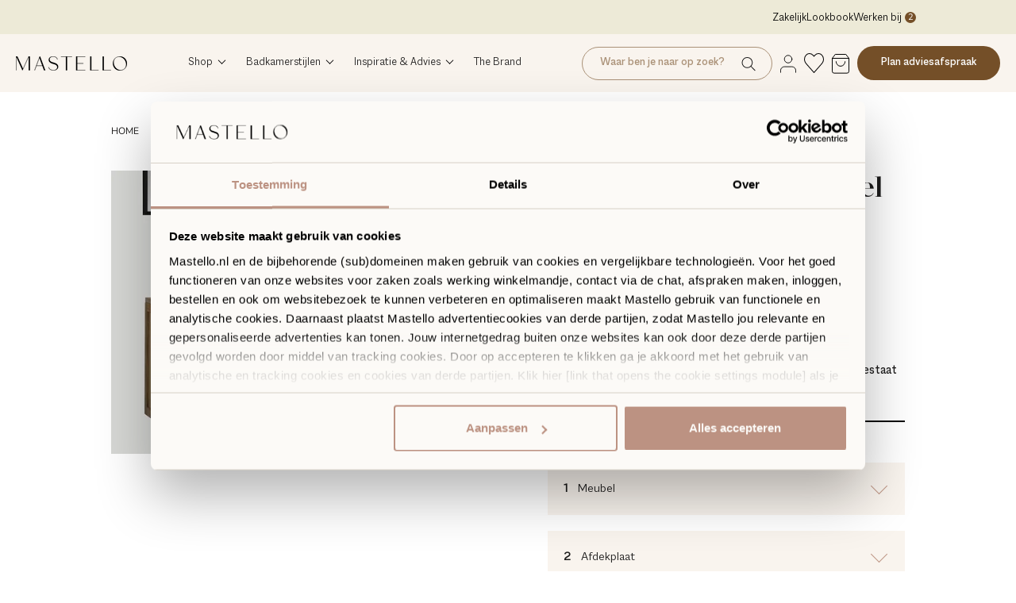

--- FILE ---
content_type: text/html; charset=utf-8
request_url: https://www.mastello.nl/products/mastello-teak-badmeubel-barbados-met-teak-top-120-cm
body_size: 46112
content:
<!doctype html>

<html class="no-js" lang="nl">
  <head>
  <script id="elevar-dl-listener-config" type="application/json">{"data_layer_listener_script": "https://shopify-gtm-suite.getelevar.com/shops/dffe1bd2fc6a8018f606d4468725d22d3dc6630b/3.8.0/events.js", "ss_url": null, "signing_key": null, "myshopify_domain": null}</script>
<script>
  (() => {
    if (!window.__ElevarIsGtmSuiteListenerCalled) {
      window.__ElevarIsGtmSuiteListenerCalled = true;
      const configElement = document.getElementById(
        "elevar-dl-listener-config"
      );

      if (!configElement) {
        console.error("Elevar: DLL Config element not found");
        return;
      }

      const config = JSON.parse(configElement.textContent);

      const script = document.createElement("script");
      script.type = "text/javascript";
      script.src = config.data_layer_listener_script;
      script.async = false;
      script.defer = true;

      script.onerror = function () {
        console.error("Elevar: DLL JS script failed to load");
      };
      script.onload = function () {
        if (!window.ElevarGtmSuiteListener) {
          console.error("Elevar: `ElevarGtmSuiteListener` is not defined");
          return;
        }

        window.ElevarGtmSuiteListener.handlers.listen({
          ssUrl: config.ss_url,
          signingKey: config.signing_key,
          myshopifyDomain: config.myshopify_domain
        });
      };

      document.head.appendChild(script);
    }
  })();
</script>

  <!--
Elevar Data Layer

This file is automatically updated and should not be edited directly.

https://knowledge.getelevar.com/how-to-customize-data-layer-version-2

Updated: 2023-09-18 17:10:40+00:00
Version: 3.8.0
-->
<!-- Google Tag Manager -->
<script>
  window.dataLayer = window.dataLayer || [];
</script>
<script>
(function(w,d,s,l,i){w[l]=w[l]||[];w[l].push({"gtm.start":
  new Date().getTime(),event:"gtm.js"});var f=d.getElementsByTagName(s)[0],
  j=d.createElement(s),dl=l!="dataLayer"?"&l="+l:"";j.async=true;j.src=
  "https://www.googletagmanager.com/gtm.js?id="+i+dl;f.parentNode.insertBefore(j,f);
})(window,document,"script","dataLayer","GTM-5LVVQXV");
</script>
<!-- End Google Tag Manager -->
<script id="elevar-gtm-suite-config" type="application/json">{"gtm_id": "GTM-5LVVQXV", "event_config": {"cart_reconcile": true, "cart_view": true, "checkout_complete": true, "checkout_step": true, "collection_view": true, "defers_collection_loading": false, "defers_search_results_loading": false, "product_add_to_cart": true, "product_add_to_cart_ajax": true, "product_remove_from_cart": true, "product_select": true, "product_view": true, "search_results_view": true, "user": true, "save_order_notes": true}, "gtm_suite_script": "https://shopify-gtm-suite.getelevar.com/shops/dffe1bd2fc6a8018f606d4468725d22d3dc6630b/3.8.0/gtm-suite.js", "consent_enabled": true, "apex_domain": null}</script>

  <script>
    window.dataLayer = window.dataLayer || [];
    window.dataLayer.push(
      (
        {
          "ecommerce": {
            "detail": {
              "products": [
                {
                  "magento_id": "6031"
                }
              ]
            }
          }
        }
      )
    );
  </script>

    <meta charset="utf-8"> 
    <meta http-equiv="X-UA-Compatible" content="IE=edge,chrome=1">
    <meta name="viewport" content="width=device-width, initial-scale=1.0, height=device-height, minimum-scale=1.0, maximum-scale=1.0">
    <meta name="theme-color" content=""><title>
      Mastello teak badmeubel Barbados met teak top - 120 cm
    </title><meta name="description" content="Kies nu voor Mastello teak badmeubel Barbados met teak top - 120 cm | Snel &amp; gratis geleverd! | 30 dagen bedenktijd!"><link rel="canonical" href="https://www.mastello.nl/products/mastello-teak-badmeubel-barbados-met-teak-top-120-cm"><link rel="shortcut icon" href="//www.mastello.nl/cdn/shop/files/Mastello_Brandmark_Logo-zwart-01_96x.png?v=1675959581" type="image/png"><meta property="og:type" content="product">
  <meta property="og:title" content="Mastello teak badmeubel Barbados met teak top - 120 cm"><meta property="og:image" content="http://www.mastello.nl/cdn/shop/products/teak-badmeubel-barbados-120-ew-3.jpg?v=1665496942">
    <meta property="og:image:secure_url" content="https://www.mastello.nl/cdn/shop/products/teak-badmeubel-barbados-120-ew-3.jpg?v=1665496942">
    <meta property="og:image:width" content="1134">
    <meta property="og:image:height" content="810"><meta property="product:price:amount" content="1.448,00">
  <meta property="product:price:currency" content="EUR"><meta property="og:description" content="Kies nu voor Mastello teak badmeubel Barbados met teak top - 120 cm | Snel &amp; gratis geleverd! | 30 dagen bedenktijd!"><meta property="og:url" content="https://www.mastello.nl/products/mastello-teak-badmeubel-barbados-met-teak-top-120-cm">
<meta property="og:site_name" content="Mastello"><meta name="twitter:card" content="summary"><meta name="twitter:title" content="Mastello teak badmeubel Barbados met teak top - 120 cm">
  <meta name="twitter:description" content="In de spotlight het houten badmeubel [specs.serie_meubel] dat volledig bestaat uit massief teakhout. Teak staat garant voor kwaliteit, een lange levensduur én is uitermate geschikt voor vochtige ruimtes. Het Mastello badmeubel beschikt over [specs.lades] soft-close lade(s) en is in deze set gecombineerd met de bijpassende afdekplaat van [specs.materiaal_afdekplaat]. Afmeting badmeubelset (h x b x d): [specs.afmeting_hoogte_meubelset] x [specs.breedte] x [specs.diepte]. Mix &amp;amp; Match Bij Mastello bieden we je de mogelijkheid om zelf je eigen badkamermeubel samen te stellen! Zelf combineren geeft je de vrijheid om je persoonlijke smaak, wensen en voorkeuren door te vertalen in een badmeubel naar keuze. Combineer het model met een top (afdekplaat met waskom of wastafel) en kies de gewenste maat en kleur. Al onze meubels en tops zijn beschikbaar in meerdere formaten en kleuren. Je vindt ze in de categorie badmeubelsets. • Het Mastello teak">
  <meta name="twitter:image" content="https://www.mastello.nl/cdn/shop/products/teak-badmeubel-barbados-120-ew-3_600x600_crop_center.jpg?v=1665496942">
    <style>
  @font-face {
  font-family: Montserrat;
  font-weight: 500;
  font-style: normal;
  font-display: fallback;
  src: url("//www.mastello.nl/cdn/fonts/montserrat/montserrat_n5.07ef3781d9c78c8b93c98419da7ad4fbeebb6635.woff2") format("woff2"),
       url("//www.mastello.nl/cdn/fonts/montserrat/montserrat_n5.adf9b4bd8b0e4f55a0b203cdd84512667e0d5e4d.woff") format("woff");
}

  @font-face {
  font-family: "Nunito Sans";
  font-weight: 400;
  font-style: normal;
  font-display: fallback;
  src: url("//www.mastello.nl/cdn/fonts/nunito_sans/nunitosans_n4.0276fe080df0ca4e6a22d9cb55aed3ed5ba6b1da.woff2") format("woff2"),
       url("//www.mastello.nl/cdn/fonts/nunito_sans/nunitosans_n4.b4964bee2f5e7fd9c3826447e73afe2baad607b7.woff") format("woff");
}


  @font-face {
  font-family: "Nunito Sans";
  font-weight: 700;
  font-style: normal;
  font-display: fallback;
  src: url("//www.mastello.nl/cdn/fonts/nunito_sans/nunitosans_n7.25d963ed46da26098ebeab731e90d8802d989fa5.woff2") format("woff2"),
       url("//www.mastello.nl/cdn/fonts/nunito_sans/nunitosans_n7.d32e3219b3d2ec82285d3027bd673efc61a996c8.woff") format("woff");
}

  @font-face {
  font-family: "Nunito Sans";
  font-weight: 400;
  font-style: italic;
  font-display: fallback;
  src: url("//www.mastello.nl/cdn/fonts/nunito_sans/nunitosans_i4.6e408730afac1484cf297c30b0e67c86d17fc586.woff2") format("woff2"),
       url("//www.mastello.nl/cdn/fonts/nunito_sans/nunitosans_i4.c9b6dcbfa43622b39a5990002775a8381942ae38.woff") format("woff");
}

  @font-face {
  font-family: "Nunito Sans";
  font-weight: 700;
  font-style: italic;
  font-display: fallback;
  src: url("//www.mastello.nl/cdn/fonts/nunito_sans/nunitosans_i7.8c1124729eec046a321e2424b2acf328c2c12139.woff2") format("woff2"),
       url("//www.mastello.nl/cdn/fonts/nunito_sans/nunitosans_i7.af4cda04357273e0996d21184432bcb14651a64d.woff") format("woff");
}


  :root {
    --heading-font-family : Montserrat, sans-serif;
    --heading-font-weight : 500;
    --heading-font-style  : normal;

    --text-font-family : "Nunito Sans", sans-serif;
    --text-font-weight : 400;
    --text-font-style  : normal;

    --base-text-font-size   : 14px;
    --default-text-font-size: 14px;
    
    /* Custom Colors */
    
    --featured-button-background: #F2EEE5;
    --featured-button-hover-background: #CEB8A3;
    --product-form-button-background: #BC9282;
    --border-color-black: #000;
    --featured-categories-grey-background: #EFEFEF;
    --dropdown-menu-background-dark: #D7D0C6;
    --dropdown-menu-background-light: #E0D8D1;
    --sidebar-menu-background-dark: #DFD9D1;
    --sidebar-menu-background-light: #E7E3DD;
    --header-bg-color: #F9F4EE;
    --page-subheader-color: #BC9282;
    --page-link-color: #BC9282;
    --page-table-border: #D7D0C6;
    --page-table-background: #D7D0C6;
    --page-table-header-separator: #FCFAF7;
    --page-button-background: #D7D0C6;
    --page-button-background-hover: #F9F4EE;--background          : #fcfaf7;
    --background-rgb      : 252, 250, 247;
    --light-background    : #ffffff;
    --light-background-rgb: 255, 255, 255;
    --heading-color       : #1c1b1b;
    --text-color          : #1c1b1b;
    --text-color-rgb      : 28, 27, 27;
    --text-color-light    : #6a6a6a;
    --text-color-light-rgb: 106, 106, 106;
    --link-color          : #6a6a6a;
    --link-color-rgb      : 106, 106, 106;
    --border-color        : #dad9d6;
    --border-color-rgb    : 218, 217, 214;

    --button-background    : #1c1b1b;
    --button-background-rgb: 28, 27, 27;
    --button-text-color    : #ffffff;

    --header-background       : #ffffff;
    --header-heading-color    : #1c1b1b;
    --header-light-text-color : #6a6a6a;
    --header-border-color     : #dddddd;

    --footer-background    : #ffffff;
    --footer-text-color    : #6a6a6a;
    --footer-heading-color : #1c1b1b;
    --footer-border-color  : #e9e9e9;

    --navigation-background      : #1c1b1b;
    --navigation-background-rgb  : 28, 27, 27;
    --navigation-text-color      : #ffffff;
    --navigation-text-color-light: rgba(255, 255, 255, 0.5);
    --navigation-border-color    : rgba(255, 255, 255, 0.25);

    --newsletter-popup-background     : #1c1b1b;
    --newsletter-popup-text-color     : #ffffff;
    --newsletter-popup-text-color-rgb : 255, 255, 255;

    --secondary-elements-background       : #1c1b1b;
    --secondary-elements-background-rgb   : 28, 27, 27;
    --secondary-elements-text-color       : #ffffff;
    --secondary-elements-text-color-light : rgba(255, 255, 255, 0.5);
    --secondary-elements-border-color     : rgba(255, 255, 255, 0.25);

    --product-sale-price-color    : #f94c43;
    --product-sale-price-color-rgb: 249, 76, 67;
    --product-star-rating: #f6a429;

    /* Shopify related variables */
    --payment-terms-background-color: #fcfaf7;

    /* Products */

    --horizontal-spacing-four-products-per-row: 60px;
        --horizontal-spacing-two-products-per-row : 60px;

    --vertical-spacing-four-products-per-row: 60px;
        --vertical-spacing-two-products-per-row : 75px;

    /* Animation */
    --drawer-transition-timing: cubic-bezier(0.645, 0.045, 0.355, 1);
    --header-base-height: 80px; /* We set a default for browsers that do not support CSS variables */

    /* Cursors */
    --cursor-zoom-in-svg    : url(//www.mastello.nl/cdn/shop/t/35/assets/cursor-zoom-in.svg?v=170532930330058140181714032895);
    --cursor-zoom-in-2x-svg : url(//www.mastello.nl/cdn/shop/t/35/assets/cursor-zoom-in-2x.svg?v=56685658183649387561714032896);
  }
  
  .ProductForm__AddToCart.Button {
    --product-form-button-background: #87ae73;
  }
  
</style>

<script>
  // IE11 does not have support for CSS variables, so we have to polyfill them
  if (!(((window || {}).CSS || {}).supports && window.CSS.supports('(--a: 0)'))) {
    const script = document.createElement('script');
    script.type = 'text/javascript';
    script.src = 'https://cdn.jsdelivr.net/npm/css-vars-ponyfill@2';
    script.onload = function() {
      cssVars({});
    };

    document.getElementsByTagName('head')[0].appendChild(script);
  }
</script>

    <script>window.performance && window.performance.mark && window.performance.mark('shopify.content_for_header.start');</script><meta id="shopify-digital-wallet" name="shopify-digital-wallet" content="/61274783957/digital_wallets/dialog">
<meta name="shopify-checkout-api-token" content="83ea2a1afcd8dc9461e3677b0b7ebd0c">
<meta id="in-context-paypal-metadata" data-shop-id="61274783957" data-venmo-supported="false" data-environment="production" data-locale="nl_NL" data-paypal-v4="true" data-currency="EUR">
<link rel="alternate" type="application/json+oembed" href="https://www.mastello.nl/products/mastello-teak-badmeubel-barbados-met-teak-top-120-cm.oembed">
<script async="async" src="/checkouts/internal/preloads.js?locale=nl-NL"></script>
<script id="shopify-features" type="application/json">{"accessToken":"83ea2a1afcd8dc9461e3677b0b7ebd0c","betas":["rich-media-storefront-analytics"],"domain":"www.mastello.nl","predictiveSearch":true,"shopId":61274783957,"locale":"nl"}</script>
<script>var Shopify = Shopify || {};
Shopify.shop = "mastello-shop.myshopify.com";
Shopify.locale = "nl";
Shopify.currency = {"active":"EUR","rate":"1.0"};
Shopify.country = "NL";
Shopify.theme = {"name":"Mastello-Shop\/live","id":161499185500,"schema_name":"Prestige","schema_version":"5.7.0","theme_store_id":null,"role":"main"};
Shopify.theme.handle = "null";
Shopify.theme.style = {"id":null,"handle":null};
Shopify.cdnHost = "www.mastello.nl/cdn";
Shopify.routes = Shopify.routes || {};
Shopify.routes.root = "/";</script>
<script type="module">!function(o){(o.Shopify=o.Shopify||{}).modules=!0}(window);</script>
<script>!function(o){function n(){var o=[];function n(){o.push(Array.prototype.slice.apply(arguments))}return n.q=o,n}var t=o.Shopify=o.Shopify||{};t.loadFeatures=n(),t.autoloadFeatures=n()}(window);</script>
<script id="shop-js-analytics" type="application/json">{"pageType":"product"}</script>
<script defer="defer" async type="module" src="//www.mastello.nl/cdn/shopifycloud/shop-js/modules/v2/client.init-shop-cart-sync_vOV-a8uK.nl.esm.js"></script>
<script defer="defer" async type="module" src="//www.mastello.nl/cdn/shopifycloud/shop-js/modules/v2/chunk.common_CJhj07vB.esm.js"></script>
<script defer="defer" async type="module" src="//www.mastello.nl/cdn/shopifycloud/shop-js/modules/v2/chunk.modal_CUgVXUZf.esm.js"></script>
<script type="module">
  await import("//www.mastello.nl/cdn/shopifycloud/shop-js/modules/v2/client.init-shop-cart-sync_vOV-a8uK.nl.esm.js");
await import("//www.mastello.nl/cdn/shopifycloud/shop-js/modules/v2/chunk.common_CJhj07vB.esm.js");
await import("//www.mastello.nl/cdn/shopifycloud/shop-js/modules/v2/chunk.modal_CUgVXUZf.esm.js");

  window.Shopify.SignInWithShop?.initShopCartSync?.({"fedCMEnabled":true,"windoidEnabled":true});

</script>
<script>(function() {
  var isLoaded = false;
  function asyncLoad() {
    if (isLoaded) return;
    isLoaded = true;
    var urls = ["https:\/\/shy.elfsight.com\/p\/platform.js?shop=mastello-shop.myshopify.com"];
    for (var i = 0; i < urls.length; i++) {
      var s = document.createElement('script');
      s.type = 'text/javascript';
      s.async = true;
      s.src = urls[i];
      var x = document.getElementsByTagName('script')[0];
      x.parentNode.insertBefore(s, x);
    }
  };
  if(window.attachEvent) {
    window.attachEvent('onload', asyncLoad);
  } else {
    window.addEventListener('load', asyncLoad, false);
  }
})();</script>
<script id="__st">var __st={"a":61274783957,"offset":3600,"reqid":"5997e5b6-9ba5-4327-96ac-f696e0c309e6-1769782096","pageurl":"www.mastello.nl\/products\/mastello-teak-badmeubel-barbados-met-teak-top-120-cm","u":"d23316a2fa01","p":"product","rtyp":"product","rid":7892342046933};</script>
<script>window.ShopifyPaypalV4VisibilityTracking = true;</script>
<script id="captcha-bootstrap">!function(){'use strict';const t='contact',e='account',n='new_comment',o=[[t,t],['blogs',n],['comments',n],[t,'customer']],c=[[e,'customer_login'],[e,'guest_login'],[e,'recover_customer_password'],[e,'create_customer']],r=t=>t.map((([t,e])=>`form[action*='/${t}']:not([data-nocaptcha='true']) input[name='form_type'][value='${e}']`)).join(','),a=t=>()=>t?[...document.querySelectorAll(t)].map((t=>t.form)):[];function s(){const t=[...o],e=r(t);return a(e)}const i='password',u='form_key',d=['recaptcha-v3-token','g-recaptcha-response','h-captcha-response',i],f=()=>{try{return window.sessionStorage}catch{return}},m='__shopify_v',_=t=>t.elements[u];function p(t,e,n=!1){try{const o=window.sessionStorage,c=JSON.parse(o.getItem(e)),{data:r}=function(t){const{data:e,action:n}=t;return t[m]||n?{data:e,action:n}:{data:t,action:n}}(c);for(const[e,n]of Object.entries(r))t.elements[e]&&(t.elements[e].value=n);n&&o.removeItem(e)}catch(o){console.error('form repopulation failed',{error:o})}}const l='form_type',E='cptcha';function T(t){t.dataset[E]=!0}const w=window,h=w.document,L='Shopify',v='ce_forms',y='captcha';let A=!1;((t,e)=>{const n=(g='f06e6c50-85a8-45c8-87d0-21a2b65856fe',I='https://cdn.shopify.com/shopifycloud/storefront-forms-hcaptcha/ce_storefront_forms_captcha_hcaptcha.v1.5.2.iife.js',D={infoText:'Beschermd door hCaptcha',privacyText:'Privacy',termsText:'Voorwaarden'},(t,e,n)=>{const o=w[L][v],c=o.bindForm;if(c)return c(t,g,e,D).then(n);var r;o.q.push([[t,g,e,D],n]),r=I,A||(h.body.append(Object.assign(h.createElement('script'),{id:'captcha-provider',async:!0,src:r})),A=!0)});var g,I,D;w[L]=w[L]||{},w[L][v]=w[L][v]||{},w[L][v].q=[],w[L][y]=w[L][y]||{},w[L][y].protect=function(t,e){n(t,void 0,e),T(t)},Object.freeze(w[L][y]),function(t,e,n,w,h,L){const[v,y,A,g]=function(t,e,n){const i=e?o:[],u=t?c:[],d=[...i,...u],f=r(d),m=r(i),_=r(d.filter((([t,e])=>n.includes(e))));return[a(f),a(m),a(_),s()]}(w,h,L),I=t=>{const e=t.target;return e instanceof HTMLFormElement?e:e&&e.form},D=t=>v().includes(t);t.addEventListener('submit',(t=>{const e=I(t);if(!e)return;const n=D(e)&&!e.dataset.hcaptchaBound&&!e.dataset.recaptchaBound,o=_(e),c=g().includes(e)&&(!o||!o.value);(n||c)&&t.preventDefault(),c&&!n&&(function(t){try{if(!f())return;!function(t){const e=f();if(!e)return;const n=_(t);if(!n)return;const o=n.value;o&&e.removeItem(o)}(t);const e=Array.from(Array(32),(()=>Math.random().toString(36)[2])).join('');!function(t,e){_(t)||t.append(Object.assign(document.createElement('input'),{type:'hidden',name:u})),t.elements[u].value=e}(t,e),function(t,e){const n=f();if(!n)return;const o=[...t.querySelectorAll(`input[type='${i}']`)].map((({name:t})=>t)),c=[...d,...o],r={};for(const[a,s]of new FormData(t).entries())c.includes(a)||(r[a]=s);n.setItem(e,JSON.stringify({[m]:1,action:t.action,data:r}))}(t,e)}catch(e){console.error('failed to persist form',e)}}(e),e.submit())}));const S=(t,e)=>{t&&!t.dataset[E]&&(n(t,e.some((e=>e===t))),T(t))};for(const o of['focusin','change'])t.addEventListener(o,(t=>{const e=I(t);D(e)&&S(e,y())}));const B=e.get('form_key'),M=e.get(l),P=B&&M;t.addEventListener('DOMContentLoaded',(()=>{const t=y();if(P)for(const e of t)e.elements[l].value===M&&p(e,B);[...new Set([...A(),...v().filter((t=>'true'===t.dataset.shopifyCaptcha))])].forEach((e=>S(e,t)))}))}(h,new URLSearchParams(w.location.search),n,t,e,['guest_login'])})(!0,!0)}();</script>
<script integrity="sha256-4kQ18oKyAcykRKYeNunJcIwy7WH5gtpwJnB7kiuLZ1E=" data-source-attribution="shopify.loadfeatures" defer="defer" src="//www.mastello.nl/cdn/shopifycloud/storefront/assets/storefront/load_feature-a0a9edcb.js" crossorigin="anonymous"></script>
<script data-source-attribution="shopify.dynamic_checkout.dynamic.init">var Shopify=Shopify||{};Shopify.PaymentButton=Shopify.PaymentButton||{isStorefrontPortableWallets:!0,init:function(){window.Shopify.PaymentButton.init=function(){};var t=document.createElement("script");t.src="https://www.mastello.nl/cdn/shopifycloud/portable-wallets/latest/portable-wallets.nl.js",t.type="module",document.head.appendChild(t)}};
</script>
<script data-source-attribution="shopify.dynamic_checkout.buyer_consent">
  function portableWalletsHideBuyerConsent(e){var t=document.getElementById("shopify-buyer-consent"),n=document.getElementById("shopify-subscription-policy-button");t&&n&&(t.classList.add("hidden"),t.setAttribute("aria-hidden","true"),n.removeEventListener("click",e))}function portableWalletsShowBuyerConsent(e){var t=document.getElementById("shopify-buyer-consent"),n=document.getElementById("shopify-subscription-policy-button");t&&n&&(t.classList.remove("hidden"),t.removeAttribute("aria-hidden"),n.addEventListener("click",e))}window.Shopify?.PaymentButton&&(window.Shopify.PaymentButton.hideBuyerConsent=portableWalletsHideBuyerConsent,window.Shopify.PaymentButton.showBuyerConsent=portableWalletsShowBuyerConsent);
</script>
<script data-source-attribution="shopify.dynamic_checkout.cart.bootstrap">document.addEventListener("DOMContentLoaded",(function(){function t(){return document.querySelector("shopify-accelerated-checkout-cart, shopify-accelerated-checkout")}if(t())Shopify.PaymentButton.init();else{new MutationObserver((function(e,n){t()&&(Shopify.PaymentButton.init(),n.disconnect())})).observe(document.body,{childList:!0,subtree:!0})}}));
</script>
<link id="shopify-accelerated-checkout-styles" rel="stylesheet" media="screen" href="https://www.mastello.nl/cdn/shopifycloud/portable-wallets/latest/accelerated-checkout-backwards-compat.css" crossorigin="anonymous">
<style id="shopify-accelerated-checkout-cart">
        #shopify-buyer-consent {
  margin-top: 1em;
  display: inline-block;
  width: 100%;
}

#shopify-buyer-consent.hidden {
  display: none;
}

#shopify-subscription-policy-button {
  background: none;
  border: none;
  padding: 0;
  text-decoration: underline;
  font-size: inherit;
  cursor: pointer;
}

#shopify-subscription-policy-button::before {
  box-shadow: none;
}

      </style>

<script>window.performance && window.performance.mark && window.performance.mark('shopify.content_for_header.end');</script>

    <link rel="stylesheet" href="//www.mastello.nl/cdn/shop/t/35/assets/theme.css?v=143283623406775099581762948314">
    <link href="//www.mastello.nl/cdn/shop/t/35/assets/macklindisplay-fonts.css?v=55340602717943370341714032895" rel="stylesheet" type="text/css" media="all" />
    <link href="//www.mastello.nl/cdn/shop/t/35/assets/macklinsans-fonts.css?v=137518369596704659881714032895" rel="stylesheet" type="text/css" media="all" />
    <link href="//www.mastello.nl/cdn/shop/t/35/assets/custom.scss.css?v=157208594234144076551769522572" rel="stylesheet" type="text/css" media="all" />
    <link href="//www.mastello.nl/cdn/shop/t/35/assets/custom2.scss.css?v=6141033370384618071762948337" rel="stylesheet" type="text/css" media="all" />
    <link href="//www.mastello.nl/cdn/shop/t/35/assets/custom-filters.css?v=85471433213398281451714032881" rel="stylesheet" type="text/css" media="all" />
    <link href="//www.mastello.nl/cdn/shop/t/35/assets/component-header.css?v=95867203333238556761762948154" rel="stylesheet" type="text/css" media="all" />
    
    <script>// This allows to expose several variables to the global scope, to be used in scripts
      window.theme = {
        pageType: "product",
        moneyFormat: "{{amount_with_comma_separator}}",
        moneyWithCurrencyFormat: "€{{amount_with_comma_separator}} EUR",
        currencyCodeEnabled: false,
        productImageSize: "natural",
        searchMode: "product,article",
        showPageTransition: false,
        showElementStaggering: true,
        showImageZooming: true
      };

      window.routes = {
        rootUrl: "\/",
        rootUrlWithoutSlash: '',
        cartUrl: "\/cart",
        cartAddUrl: "\/cart\/add",
        cartChangeUrl: "\/cart\/change",
        cartUpdateUrl: "\/cart\/update",
        searchUrl: "\/search",
        productRecommendationsUrl: "\/recommendations\/products"
      };

      window.languages = {
        cartAddNote: "Voeg hier een bestelnotitie toe",
        cartEditNote: "Bestelnotitie bewerken",
        productImageLoadingError: "Deze afbeelding kan niet worden geladen. Probeer de pagina opnieuw te laden.",
        productFormAddToCart: "In winkelwagen",
        productFormUnavailable: "Niet beschikbaar",
        productFormSoldOut: "Uitverkocht",
        shippingEstimatorOneResult: "1 optie beschikbaar:",
        shippingEstimatorMoreResults: "{{count}} opties beschikbaar:",
        shippingEstimatorNoResults: "Geen verzendkosten gevonden"
      };

      window.lazySizesConfig = {
        loadHidden: false,
        hFac: 0.5,
        expFactor: 2,
        ricTimeout: 150,
        lazyClass: 'Image--lazyLoad',
        loadingClass: 'Image--lazyLoading',
        loadedClass: 'Image--lazyLoaded'
      };

      window.wishlist = typeof localStorage.getItem('wishlist') !== 'undefined' ? JSON.parse(localStorage.getItem('wishlist')) : [];

      document.documentElement.className = document.documentElement.className.replace('no-js', 'js');
      document.documentElement.style.setProperty('--window-height', window.innerHeight + 'px');

      // We do a quick detection of some features (we could use Modernizr but for so little...)
      (function() {
        document.documentElement.className += ((window.CSS && window.CSS.supports('(position: sticky) or (position: -webkit-sticky)')) ? ' supports-sticky' : ' no-supports-sticky');
        document.documentElement.className += (window.matchMedia('(-moz-touch-enabled: 1), (hover: none)')).matches ? ' no-supports-hover' : ' supports-hover';
      }());

      
    </script>

    <script src="//www.mastello.nl/cdn/shop/t/35/assets/lazysizes.min.js?v=174358363404432586981714032883" async></script><script src="//www.mastello.nl/cdn/shop/t/35/assets/libs.min.js?v=26178543184394469741714032882" defer></script>
    <script src="//www.mastello.nl/cdn/shop/t/35/assets/theme.js?v=161128248237783203091769185299" defer></script>
    <script src="//www.mastello.nl/cdn/shop/t/35/assets/custom.js?v=135615564699464743291769185311" defer></script>
    <script src="//www.mastello.nl/cdn/shop/t/35/assets/component-header.js?v=23421995826764782621762948170" defer></script>

    <script>
      (function () {
        window.onpageshow = function() {
          if (window.theme.showPageTransition) {
            var pageTransition = document.querySelector('.PageTransition');

            if (pageTransition) {
              pageTransition.style.visibility = 'visible';
              pageTransition.style.opacity = '0';
            }
          }

          // When the page is loaded from the cache, we have to reload the cart content
          document.documentElement.dispatchEvent(new CustomEvent('cart:refresh', {
            bubbles: true
          }));
        };
      })();
    </script>

    
  <script type="application/ld+json">
  {
    "@context": "http://schema.org",
    "@type": "Product",
    "offers": [{
          "@type": "Offer",
          "name": "Default Title",
          "availability":"https://schema.org/InStock",
          "price": 1448.0,
          "priceCurrency": "EUR",
          "priceValidUntil": "2026-02-09","sku": "032011200","url": "/products/mastello-teak-badmeubel-barbados-met-teak-top-120-cm?variant=43712826278101"
        }
],
    "brand": {
      "name": "Mastello"
    },
    "name": "Mastello teak badmeubel Barbados met teak top - 120 cm",
    "description": "In de spotlight het houten badmeubel [specs.serie_meubel] dat volledig bestaat uit massief teakhout. Teak staat garant voor kwaliteit, een lange levensduur én is uitermate geschikt voor vochtige ruimtes. Het Mastello badmeubel beschikt over [specs.lades] soft-close lade(s) en is in deze set gecombineerd met de bijpassende afdekplaat van [specs.materiaal_afdekplaat].\nAfmeting badmeubelset (h x b x d): [specs.afmeting_hoogte_meubelset] x [specs.breedte] x [specs.diepte].\nMix \u0026amp; Match\nBij Mastello bieden we je de mogelijkheid om zelf je eigen badkamermeubel samen te stellen! Zelf combineren geeft je de vrijheid om je persoonlijke smaak, wensen en voorkeuren door te vertalen in een badmeubel naar keuze.\nCombineer het model met een top (afdekplaat met waskom of wastafel) en kies de gewenste maat en kleur. Al onze meubels en tops zijn beschikbaar in meerdere formaten en kleuren. Je vindt ze in de categorie badmeubelsets.\n• Het Mastello teak badmeubel [specs.serie_meubel] [specs.breedte] is op voorraad en binnen 5-10 werkdagen leverbaar. • Garantie van 5 jaar op alle teak badmeubelen. • Kranen en waskommen zijn niet inbegrepen en zullen apart besteld moeten worden. • Teak is een massieve houtsoort met een dichte nerf en een hoog oliegehalte. Hierdoor is teak bestand tegen vocht- en temperatuurwisselingen en dus uitermate geschikt voor de badkamer. • Al het teakhout dat wordt gebruikt om de Mastello meubelen te vervaardigen is afkomstig uit Indonesië en voorzien van het V-legal certificaat. Dit certificaat garandeert dat het teak afkomstig is van plantages die onder het toezicht staan van de Indonesische overheid. De plantage onderzoekt, kweekt en herplant teakbomen. • Het teakhout is standaard behandeld met een Monocoat water- en vuilafstotende olie (5% white). • Aangezien het teak een natuurproduct betreft, kan de kleur en houttekening iets afwijken van de foto. Dit maakt ieder product uniek! • Duurzame materiaalkeuze: 100% massief, hoogwaardige kwaliteit, vochtbestendig en volledig recyclebaar. • Teakhout is vele malen sterker dan materiaalsoorten die doorgaans gebruikt worden voor het vervaardigen van badmeubels. Dit zie je ook terug in de verschillende toepassingen van teakhout zoals in buitenmeubelen, draagbalken en op boten. • Alle deuren en lades van de teak meubelen zijn voorzien van soft-close scharnieren. • De teak badmeubelen bevatten een speciaal ontworpen sifonuitsparing in de achterzijde van de lade(s). Hierdoor kan de gehele ruimte in de lade benut worden. Het meubel wordt standaard geleverd inclusief een ruimtebesparende sifon. • Voor teak onderhoudstips lees onze blog.\nVoor meer informatie verwijzen we je naar de productspecificaties hieronder.",
    "category": "Badmeubelen",
    "url": "/products/mastello-teak-badmeubel-barbados-met-teak-top-120-cm",
    "sku": "032011200",
    "image": {
      "@type": "ImageObject",
      "url": "https://www.mastello.nl/cdn/shop/products/teak-badmeubel-barbados-120-ew-3_1024x.jpg?v=1665496942",
      "image": "https://www.mastello.nl/cdn/shop/products/teak-badmeubel-barbados-120-ew-3_1024x.jpg?v=1665496942",
      "name": "Mastello teak badmeubel Barbados met teak top - 120 cm",
      "width": "1024",
      "height": "1024"
    }
  }
  </script>



  <script type="application/ld+json">
  {
    "@context": "http://schema.org",
    "@type": "BreadcrumbList",
  "itemListElement": [{
      "@type": "ListItem",
      "position": 1,
      "name": "Home",
      "item": "https://www.mastello.nl"
    },{
          "@type": "ListItem",
          "position": 2,
          "name": "Mastello teak badmeubel Barbados met teak top - 120 cm",
          "item": "https://www.mastello.nl/products/mastello-teak-badmeubel-barbados-met-teak-top-120-cm"
        }]
  }
  </script>


    
<script type="text/javascript">
    function getCookieValue(a) { var b = document.cookie.match('(^|;)\\s*' + a + '\\s*=\\s*([^;]+)'); return b ? b.pop() : ''; }
    
    document.addEventListener("DOMContentLoaded", function(event) {
      var email = "";
      if (email && getCookieValue("sufio_vat_email_init") != email) {
        document.cookie = "sufio_vat_email_init=" + email + ";expires=Tue, 31 Dec 2030 00:00:00 GMT;path=/";
        fetch(`/apps/sufio/customer-vat/?email=${ email }`, { method: 'GET' })
        .then(function (response) {
          return response.json();
        })
        .then(function (success) {
          console.log(success);
        })
        .catch(function (error) {
          console.log(error);
        });
      }
    });
  </script><!-- Hotjar Tracking Code for www.mastello.nl -->
  <script>
  	(function(h,o,t,j,a,r){
      h.hj=h.hj||function(){(h.hj.q=h.hj.q||[]).push(arguments)};
      h._hjSettings={hjid:836591,hjsv:6};
      a=o.getElementsByTagName('head')[0];
      r=o.createElement('script');r.async=1;
      r.src=t+h._hjSettings.hjid+j+h._hjSettings.hjsv;
      a.appendChild(r);
  	})(window,document,'https://static.hotjar.com/c/hotjar-','.js?sv=');
  </script>
  
  <!-- Segment Pixel - ON-81264_Mastello_Retargeting website_Adoptimize - DO NOT MODIFY -->
  <script src="https://secure.adnxs.com/seg?t=1&add=36504315" type="text/javascript"></script>
  <!-- End of Segment Pixel -->
  <meta name="google-site-verification" content="kByPCxgxDpaYMJNJcczGPeSLn4Z2vajRlDeVZM5dD90" />
<!-- BEGIN app block: shopify://apps/klaviyo-email-marketing-sms/blocks/klaviyo-onsite-embed/2632fe16-c075-4321-a88b-50b567f42507 -->












  <script async src="https://static.klaviyo.com/onsite/js/SY7TGs/klaviyo.js?company_id=SY7TGs"></script>
  <script>!function(){if(!window.klaviyo){window._klOnsite=window._klOnsite||[];try{window.klaviyo=new Proxy({},{get:function(n,i){return"push"===i?function(){var n;(n=window._klOnsite).push.apply(n,arguments)}:function(){for(var n=arguments.length,o=new Array(n),w=0;w<n;w++)o[w]=arguments[w];var t="function"==typeof o[o.length-1]?o.pop():void 0,e=new Promise((function(n){window._klOnsite.push([i].concat(o,[function(i){t&&t(i),n(i)}]))}));return e}}})}catch(n){window.klaviyo=window.klaviyo||[],window.klaviyo.push=function(){var n;(n=window._klOnsite).push.apply(n,arguments)}}}}();</script>

  
    <script id="viewed_product">
      if (item == null) {
        var _learnq = _learnq || [];

        var MetafieldReviews = null
        var MetafieldYotpoRating = null
        var MetafieldYotpoCount = null
        var MetafieldLooxRating = null
        var MetafieldLooxCount = null
        var okendoProduct = null
        var okendoProductReviewCount = null
        var okendoProductReviewAverageValue = null
        try {
          // The following fields are used for Customer Hub recently viewed in order to add reviews.
          // This information is not part of __kla_viewed. Instead, it is part of __kla_viewed_reviewed_items
          MetafieldReviews = {};
          MetafieldYotpoRating = null
          MetafieldYotpoCount = null
          MetafieldLooxRating = null
          MetafieldLooxCount = null

          okendoProduct = null
          // If the okendo metafield is not legacy, it will error, which then requires the new json formatted data
          if (okendoProduct && 'error' in okendoProduct) {
            okendoProduct = null
          }
          okendoProductReviewCount = okendoProduct ? okendoProduct.reviewCount : null
          okendoProductReviewAverageValue = okendoProduct ? okendoProduct.reviewAverageValue : null
        } catch (error) {
          console.error('Error in Klaviyo onsite reviews tracking:', error);
        }

        var item = {
          Name: "Mastello teak badmeubel Barbados met teak top - 120 cm",
          ProductID: 7892342046933,
          Categories: ["Alle producten","Bundels","Laatste kans","Mastello"],
          ImageURL: "https://www.mastello.nl/cdn/shop/products/teak-badmeubel-barbados-120-ew-3_grande.jpg?v=1665496942",
          URL: "https://www.mastello.nl/products/mastello-teak-badmeubel-barbados-met-teak-top-120-cm",
          Brand: "Mastello",
          Price: "1.448,00",
          Value: "1.448,00",
          CompareAtPrice: "0,00"
        };
        _learnq.push(['track', 'Viewed Product', item]);
        _learnq.push(['trackViewedItem', {
          Title: item.Name,
          ItemId: item.ProductID,
          Categories: item.Categories,
          ImageUrl: item.ImageURL,
          Url: item.URL,
          Metadata: {
            Brand: item.Brand,
            Price: item.Price,
            Value: item.Value,
            CompareAtPrice: item.CompareAtPrice
          },
          metafields:{
            reviews: MetafieldReviews,
            yotpo:{
              rating: MetafieldYotpoRating,
              count: MetafieldYotpoCount,
            },
            loox:{
              rating: MetafieldLooxRating,
              count: MetafieldLooxCount,
            },
            okendo: {
              rating: okendoProductReviewAverageValue,
              count: okendoProductReviewCount,
            }
          }
        }]);
      }
    </script>
  




  <script>
    window.klaviyoReviewsProductDesignMode = false
  </script>







<!-- END app block --><!-- BEGIN app block: shopify://apps/elevar-conversion-tracking/blocks/dataLayerEmbed/bc30ab68-b15c-4311-811f-8ef485877ad6 -->



<script type="module" dynamic>
  const configUrl = "/a/elevar/static/configs/dffe1bd2fc6a8018f606d4468725d22d3dc6630b/config.js";
  const config = (await import(configUrl)).default;
  const scriptUrl = config.script_src_app_theme_embed;

  if (scriptUrl) {
    const { handler } = await import(scriptUrl);

    await handler(
      config,
      {
        cartData: {
  marketId: "988512469",
  attributes:{},
  cartTotal: "0.0",
  currencyCode:"EUR",
  items: []
}
,
        user: {cartTotal: "0.0",
    currencyCode:"EUR",customer: {},
}
,
        isOnCartPage:false,
        collectionView:null,
        searchResultsView:null,
        productView:{
    attributes:{},
    currencyCode:"EUR",defaultVariant: {id:"032011200",name:"Mastello teak badmeubel Barbados met teak top - 120 cm",
        brand:"Mastello",
        category:"Badmeubelen",
        variant:"Default Title",
        price: "1448.0",
        productId: "7892342046933",
        variantId: "43712826278101",
        compareAtPrice: "0.0",image:"\/\/www.mastello.nl\/cdn\/shop\/products\/teak-badmeubel-barbados-120-ew-3.jpg?v=1665496942",url:"\/products\/mastello-teak-badmeubel-barbados-met-teak-top-120-cm?variant=43712826278101"},items: [{id:"032011200",name:"Mastello teak badmeubel Barbados met teak top - 120 cm",
          brand:"Mastello",
          category:"Badmeubelen",
          variant:"Default Title",
          price: "1448.0",
          productId: "7892342046933",
          variantId: "43712826278101",
          compareAtPrice: "0.0",image:"\/\/www.mastello.nl\/cdn\/shop\/products\/teak-badmeubel-barbados-120-ew-3.jpg?v=1665496942",url:"\/products\/mastello-teak-badmeubel-barbados-met-teak-top-120-cm?variant=43712826278101"},]
  },
        checkoutComplete: null
      }
    );
  }
</script>


<!-- END app block --><!-- BEGIN app block: shopify://apps/powerful-form-builder/blocks/app-embed/e4bcb1eb-35b2-42e6-bc37-bfe0e1542c9d --><script type="text/javascript" hs-ignore data-cookieconsent="ignore">
  var Globo = Globo || {};
  var globoFormbuilderRecaptchaInit = function(){};
  var globoFormbuilderHcaptchaInit = function(){};
  window.Globo.FormBuilder = window.Globo.FormBuilder || {};
  window.Globo.FormBuilder.shop = {"configuration":{"money_format":"{{amount_with_comma_separator}}"},"pricing":{"features":{"bulkOrderForm":true,"cartForm":true,"fileUpload":30,"removeCopyright":true,"restrictedEmailDomains":false,"metrics":true}},"settings":{"copyright":"Powered by <a href=\"https://globosoftware.net\" target=\"_blank\">Globo</a> <a href=\"https://apps.shopify.com/form-builder-contact-form\" target=\"_blank\">Form</a>","hideWaterMark":false,"reCaptcha":{"recaptchaType":"v2","siteKey":false,"languageCode":"en"},"hCaptcha":{"siteKey":false},"scrollTop":false,"customCssCode":"","customCssEnabled":false,"additionalColumns":[]},"encryption_form_id":1,"url":"https://app.powerfulform.com/","CDN_URL":"https://dxo9oalx9qc1s.cloudfront.net","app_id":"1783207"};

  if(window.Globo.FormBuilder.shop.settings.customCssEnabled && window.Globo.FormBuilder.shop.settings.customCssCode){
    const customStyle = document.createElement('style');
    customStyle.type = 'text/css';
    customStyle.innerHTML = window.Globo.FormBuilder.shop.settings.customCssCode;
    document.head.appendChild(customStyle);
  }

  window.Globo.FormBuilder.forms = [];
    
      
      
      
      window.Globo.FormBuilder.forms[45167] = {"45167":{"elements":[{"id":"group-1","type":"group","label":"Page 1","description":"","elements":[{"id":"text","type":"text","label":{"nl":"Ordernummer"},"placeholder":{"nl":"Ordernummer"},"description":null,"hideLabel":true,"required":true,"columnWidth":50,"ifHideLabel":false,"customClass":"PopUpContact__FormItem Form__Item","keepPositionLabel":false},{"id":"text-1","type":"text","label":{"nl":"Naam"},"placeholder":{"nl":"Naam"},"description":"","limitCharacters":false,"characters":100,"hideLabel":true,"keepPositionLabel":false,"columnWidth":50,"displayType":"show","displayDisjunctive":false,"conditionalField":false,"required":true,"customClass":"PopUpContact__FormItem Form__Item"},{"id":"email","type":"email","label":{"nl":"E-mailadres"},"placeholder":{"nl":"E-mailadres"},"description":null,"hideLabel":true,"required":true,"columnWidth":50,"conditionalField":false,"customClass":"PopUpContact__FormItem Form__Item"},{"id":"phone-1","type":"phone","label":{"nl":"Telefoonnummer"},"placeholder":{"nl":"Telefoonnummer"},"description":"","validatePhone":false,"onlyShowFlag":false,"defaultCountryCode":"us","limitCharacters":false,"characters":100,"hideLabel":true,"keepPositionLabel":false,"columnWidth":50,"displayType":"show","displayDisjunctive":false,"conditionalField":false,"customClass":"PopUpContact__FormItem Form__Item","required":true},{"id":"textarea","type":"textarea","label":{"nl":"Omschrijving"},"placeholder":{"nl":"Omschrijving situatie \/ Reden van contact"},"description":null,"hideLabel":true,"required":true,"columnWidth":100,"conditionalField":false,"customClass":"PopUpContact__FormItem Form__Item"},{"id":"file2-1","type":"file2","label":{"nl":"Foto's"},"button-text":{"nl":"SELECTEER BESTAND"},"placeholder":{"nl":"Upload 3 foto’s van de situatie: Graag een foto van de gehele situatie, foto van het defect en foto van de productiedatum. De maximale afbeeldingsgrootte is 30 MB."},"hint":{"nl":"Sleep je bestand hierheen of"},"allowed-multiple":true,"allowed-extensions":["jpg","jpeg","png"],"description":{"nl":""},"hideLabel":true,"keepPositionLabel":false,"columnWidth":100,"displayType":"show","displayDisjunctive":false,"conditionalField":false,"customClass":"RAO-PFB__File-select","required":true},{"id":"select-1","type":"select","label":{"nl":"Taal"},"placeholder":{"nl":"Taal"},"options":[{"label":{"nl":"Nederlands"},"value":"Nederlands"},{"label":{"nl":"English"},"value":"English"}],"defaultOption":"","description":"","hideLabel":true,"keepPositionLabel":false,"columnWidth":100,"displayType":"show","displayDisjunctive":false,"conditionalField":false,"required":true,"customClass":"PopUpContact__FormItem Form__Item"}]}],"errorMessage":{"required":"Please fill in field","minSelections":"Please choose at least {{ min_selections }} options","maxSelections":"Please choose at maximum of {{ max_selections }} options","exactlySelections":"Please choose exactly {{ exact_selections }} options","invalid":"Invalid","invalidName":"Invalid name","invalidEmail":"Invalid email","invalidURL":"Invalid url","invalidPhone":"Invalid phone","invalidNumber":"Invalid number","invalidPassword":"Invalid password","confirmPasswordNotMatch":"Confirmed password doesn't match","customerAlreadyExists":"Customer already exists","fileSizeLimit":"File size limit","fileNotAllowed":"File not allowed","requiredCaptcha":"Required captcha","requiredProducts":"Please select product","limitQuantity":"The number of products left in stock has been exceeded","shopifyInvalidPhone":"phone - Enter a valid phone number to use this delivery method","shopifyPhoneHasAlready":"phone - Phone has already been taken","shopifyInvalidProvice":"addresses.province - is not valid","otherError":"Something went wrong, please try again"},"appearance":{"layout":"default","width":650,"style":"classic","mainColor":"#1c1c1c","floatingIcon":"\u003csvg aria-hidden=\"true\" focusable=\"false\" data-prefix=\"far\" data-icon=\"envelope\" class=\"svg-inline--fa fa-envelope fa-w-16\" role=\"img\" xmlns=\"http:\/\/www.w3.org\/2000\/svg\" viewBox=\"0 0 512 512\"\u003e\u003cpath fill=\"currentColor\" d=\"M464 64H48C21.49 64 0 85.49 0 112v288c0 26.51 21.49 48 48 48h416c26.51 0 48-21.49 48-48V112c0-26.51-21.49-48-48-48zm0 48v40.805c-22.422 18.259-58.168 46.651-134.587 106.49-16.841 13.247-50.201 45.072-73.413 44.701-23.208.375-56.579-31.459-73.413-44.701C106.18 199.465 70.425 171.067 48 152.805V112h416zM48 400V214.398c22.914 18.251 55.409 43.862 104.938 82.646 21.857 17.205 60.134 55.186 103.062 54.955 42.717.231 80.509-37.199 103.053-54.947 49.528-38.783 82.032-64.401 104.947-82.653V400H48z\"\u003e\u003c\/path\u003e\u003c\/svg\u003e","floatingText":null,"displayOnAllPage":false,"formType":"normalForm","background":"none","backgroundColor":"#fff","descriptionColor":"#6c757d","headingColor":"#000","labelColor":"#1c1c1c","optionColor":"#000","paragraphBackground":"#fff","paragraphColor":"#000","theme_design":true,"colorScheme":{"solidButton":{"red":28,"green":28,"blue":28},"solidButtonLabel":{"red":255,"green":255,"blue":255},"text":{"red":28,"green":28,"blue":28},"outlineButton":{"red":28,"green":28,"blue":28},"background":null},"fontSize":"medium"},"afterSubmit":{"action":"clearForm","title":{"nl":"Bedankt voor je serviceverzoek!"},"message":{"nl":"\u003cp\u003eBedankt dat je contact met ons hebt opgenomen. Een van onze collega's zal binnenkort contact met je opnemen.\u003c\/p\u003e\u003cp\u003e\u003cbr\u003e\u003c\/p\u003e\u003cp\u003eMet vriendelijke groet,\u003c\/p\u003e\u003cp\u003e\u003cbr\u003e\u003c\/p\u003e\u003cp\u003eMastello\u003c\/p\u003e"},"redirectUrl":null},"footer":{"description":null,"previousText":{"nl":""},"nextText":{"nl":""},"submitText":{"nl":"VERZENDEN"},"submitAlignment":"center"},"header":{"active":false,"title":{"nl":"Serviceverzoek"},"description":{"nl":"\u003cp\u003e\u003cspan style=\"background-color: transparent; color: rgb(0, 0, 0);\"\u003eIndien je een verzoek hebt voor onze klantenservice, dan kan dat middels dit formulier. Op deze manier kunnen wij je sneller helpen, aangezien wij dan al de belangrijkste gegevens hebben ontvangen. Graag vragen wij je daarom om alle velden zo volledig mogelijk in te vullen. Na verzending van het formulier volgt automatisch een e-mail met een ontvangstbevestiging van de melding en een servicenummer. Alle aanvragen worden binnen 5 werkdagen in behandeling genomen.\u003c\/span\u003e\u003c\/p\u003e\u003cp\u003e\u003cbr\u003e\u003c\/p\u003e\u003cp\u003e\u003cstrong style=\"background-color: transparent; color: rgb(0, 0, 0);\"\u003e\u003cspan class=\"ql-cursor\"\u003e﻿\u003c\/span\u003eGraag de onderstaande gegevens zo volledig mogelijk invullen.\u003c\/strong\u003e\u003c\/p\u003e"},"headerAlignment":"left"},"isStepByStepForm":true,"publish":{"requiredLogin":false,"requiredLoginMessage":"Please \u003ca href='\/account\/login' title='login'\u003elogin\u003c\/a\u003e to continue","customClass":"PopUpContact__ContentContainer"},"reCaptcha":{"enable":false},"html":"\n\u003cdiv class=\"globo-form default-form globo-form-id-45167 PopUpContact__ContentContainer\" data-locale=\"nl\" \u003e\n\n\u003cstyle\u003e\n\n\n    :root .globo-form-app[data-id=\"45167\"]{\n        \n        --gfb-color-solidButton: 28,28,28;\n        --gfb-color-solidButtonColor: rgb(var(--gfb-color-solidButton));\n        --gfb-color-solidButtonLabel: 255,255,255;\n        --gfb-color-solidButtonLabelColor: rgb(var(--gfb-color-solidButtonLabel));\n        --gfb-color-text: 28,28,28;\n        --gfb-color-textColor: rgb(var(--gfb-color-text));\n        --gfb-color-outlineButton: 28,28,28;\n        --gfb-color-outlineButtonColor: rgb(var(--gfb-color-outlineButton));\n        --gfb-color-background: ,,;\n        --gfb-color-backgroundColor: rgb(var(--gfb-color-background));\n        \n        --gfb-main-color: #1c1c1c;\n        --gfb-primary-color: var(--gfb-color-solidButtonColor, var(--gfb-main-color));\n        --gfb-primary-text-color: var(--gfb-color-solidButtonLabelColor, #FFF);\n        --gfb-form-width: 650px;\n        --gfb-font-family: inherit;\n        --gfb-font-style: inherit;\n        --gfb--image: 40%;\n        --gfb-image-ratio-draft: var(--gfb--image);\n        --gfb-image-ratio: var(--gfb-image-ratio-draft);\n        \n        --gfb-bg-temp-color: #FFF;\n        --gfb-bg-position: ;\n        \n        --gfb-bg-color: var(--gfb-color-backgroundColor, var(--gfb-bg-temp-color));\n        \n    }\n    \n.globo-form-id-45167 .globo-form-app{\n    max-width: 650px;\n    width: -webkit-fill-available;\n    \n    background-color: unset;\n    \n    \n}\n\n.globo-form-id-45167 .globo-form-app .globo-heading{\n    color: var(--gfb-color-textColor, #000)\n}\n\n\n.globo-form-id-45167 .globo-form-app .header {\n    text-align:left;\n}\n\n\n.globo-form-id-45167 .globo-form-app .globo-description,\n.globo-form-id-45167 .globo-form-app .header .globo-description{\n    --gfb-color-description: rgba(var(--gfb-color-text), 0.8);\n    color: var(--gfb-color-description, #6c757d);\n}\n.globo-form-id-45167 .globo-form-app .globo-label,\n.globo-form-id-45167 .globo-form-app .globo-form-control label.globo-label,\n.globo-form-id-45167 .globo-form-app .globo-form-control label.globo-label span.label-content{\n    color: var(--gfb-color-textColor, #1c1c1c);\n    text-align: left;\n}\n.globo-form-id-45167 .globo-form-app .globo-label.globo-position-label{\n    height: 20px !important;\n}\n.globo-form-id-45167 .globo-form-app .globo-form-control .help-text.globo-description,\n.globo-form-id-45167 .globo-form-app .globo-form-control span.globo-description{\n    --gfb-color-description: rgba(var(--gfb-color-text), 0.8);\n    color: var(--gfb-color-description, #6c757d);\n}\n.globo-form-id-45167 .globo-form-app .globo-form-control .checkbox-wrapper .globo-option,\n.globo-form-id-45167 .globo-form-app .globo-form-control .radio-wrapper .globo-option\n{\n    color: var(--gfb-color-textColor, #1c1c1c);\n}\n.globo-form-id-45167 .globo-form-app .footer,\n.globo-form-id-45167 .globo-form-app .gfb__footer{\n    text-align:center;\n}\n.globo-form-id-45167 .globo-form-app .footer button,\n.globo-form-id-45167 .globo-form-app .gfb__footer button{\n    border:1px solid var(--gfb-primary-color);\n    \n}\n.globo-form-id-45167 .globo-form-app .footer button.submit,\n.globo-form-id-45167 .globo-form-app .gfb__footer button.submit\n.globo-form-id-45167 .globo-form-app .footer button.checkout,\n.globo-form-id-45167 .globo-form-app .gfb__footer button.checkout,\n.globo-form-id-45167 .globo-form-app .footer button.action.loading .spinner,\n.globo-form-id-45167 .globo-form-app .gfb__footer button.action.loading .spinner{\n    background-color: var(--gfb-primary-color);\n    color : #ffffff;\n}\n.globo-form-id-45167 .globo-form-app .globo-form-control .star-rating\u003efieldset:not(:checked)\u003elabel:before {\n    content: url('data:image\/svg+xml; utf8, \u003csvg aria-hidden=\"true\" focusable=\"false\" data-prefix=\"far\" data-icon=\"star\" class=\"svg-inline--fa fa-star fa-w-18\" role=\"img\" xmlns=\"http:\/\/www.w3.org\/2000\/svg\" viewBox=\"0 0 576 512\"\u003e\u003cpath fill=\"%231c1c1c\" d=\"M528.1 171.5L382 150.2 316.7 17.8c-11.7-23.6-45.6-23.9-57.4 0L194 150.2 47.9 171.5c-26.2 3.8-36.7 36.1-17.7 54.6l105.7 103-25 145.5c-4.5 26.3 23.2 46 46.4 33.7L288 439.6l130.7 68.7c23.2 12.2 50.9-7.4 46.4-33.7l-25-145.5 105.7-103c19-18.5 8.5-50.8-17.7-54.6zM388.6 312.3l23.7 138.4L288 385.4l-124.3 65.3 23.7-138.4-100.6-98 139-20.2 62.2-126 62.2 126 139 20.2-100.6 98z\"\u003e\u003c\/path\u003e\u003c\/svg\u003e');\n}\n.globo-form-id-45167 .globo-form-app .globo-form-control .star-rating\u003efieldset\u003einput:checked ~ label:before {\n    content: url('data:image\/svg+xml; utf8, \u003csvg aria-hidden=\"true\" focusable=\"false\" data-prefix=\"fas\" data-icon=\"star\" class=\"svg-inline--fa fa-star fa-w-18\" role=\"img\" xmlns=\"http:\/\/www.w3.org\/2000\/svg\" viewBox=\"0 0 576 512\"\u003e\u003cpath fill=\"%231c1c1c\" d=\"M259.3 17.8L194 150.2 47.9 171.5c-26.2 3.8-36.7 36.1-17.7 54.6l105.7 103-25 145.5c-4.5 26.3 23.2 46 46.4 33.7L288 439.6l130.7 68.7c23.2 12.2 50.9-7.4 46.4-33.7l-25-145.5 105.7-103c19-18.5 8.5-50.8-17.7-54.6L382 150.2 316.7 17.8c-11.7-23.6-45.6-23.9-57.4 0z\"\u003e\u003c\/path\u003e\u003c\/svg\u003e');\n}\n.globo-form-id-45167 .globo-form-app .globo-form-control .star-rating\u003efieldset:not(:checked)\u003elabel:hover:before,\n.globo-form-id-45167 .globo-form-app .globo-form-control .star-rating\u003efieldset:not(:checked)\u003elabel:hover ~ label:before{\n    content : url('data:image\/svg+xml; utf8, \u003csvg aria-hidden=\"true\" focusable=\"false\" data-prefix=\"fas\" data-icon=\"star\" class=\"svg-inline--fa fa-star fa-w-18\" role=\"img\" xmlns=\"http:\/\/www.w3.org\/2000\/svg\" viewBox=\"0 0 576 512\"\u003e\u003cpath fill=\"%231c1c1c\" d=\"M259.3 17.8L194 150.2 47.9 171.5c-26.2 3.8-36.7 36.1-17.7 54.6l105.7 103-25 145.5c-4.5 26.3 23.2 46 46.4 33.7L288 439.6l130.7 68.7c23.2 12.2 50.9-7.4 46.4-33.7l-25-145.5 105.7-103c19-18.5 8.5-50.8-17.7-54.6L382 150.2 316.7 17.8c-11.7-23.6-45.6-23.9-57.4 0z\"\u003e\u003c\/path\u003e\u003c\/svg\u003e')\n}\n.globo-form-id-45167 .globo-form-app .globo-form-control .checkbox-wrapper .checkbox-input:checked ~ .checkbox-label:before {\n    border-color: var(--gfb-primary-color);\n    box-shadow: 0 4px 6px rgba(50,50,93,0.11), 0 1px 3px rgba(0,0,0,0.08);\n    background-color: var(--gfb-primary-color);\n}\n.globo-form-id-45167 .globo-form-app .step.-completed .step__number,\n.globo-form-id-45167 .globo-form-app .line.-progress,\n.globo-form-id-45167 .globo-form-app .line.-start{\n    background-color: var(--gfb-primary-color);\n}\n.globo-form-id-45167 .globo-form-app .checkmark__check,\n.globo-form-id-45167 .globo-form-app .checkmark__circle{\n    stroke: var(--gfb-primary-color);\n}\n.globo-form-id-45167 .floating-button{\n    background-color: var(--gfb-primary-color);\n}\n.globo-form-id-45167 .globo-form-app .globo-form-control .checkbox-wrapper .checkbox-input ~ .checkbox-label:before,\n.globo-form-app .globo-form-control .radio-wrapper .radio-input ~ .radio-label:after{\n    border-color : var(--gfb-primary-color);\n}\n.globo-form-id-45167 .flatpickr-day.selected, \n.globo-form-id-45167 .flatpickr-day.startRange, \n.globo-form-id-45167 .flatpickr-day.endRange, \n.globo-form-id-45167 .flatpickr-day.selected.inRange, \n.globo-form-id-45167 .flatpickr-day.startRange.inRange, \n.globo-form-id-45167 .flatpickr-day.endRange.inRange, \n.globo-form-id-45167 .flatpickr-day.selected:focus, \n.globo-form-id-45167 .flatpickr-day.startRange:focus, \n.globo-form-id-45167 .flatpickr-day.endRange:focus, \n.globo-form-id-45167 .flatpickr-day.selected:hover, \n.globo-form-id-45167 .flatpickr-day.startRange:hover, \n.globo-form-id-45167 .flatpickr-day.endRange:hover, \n.globo-form-id-45167 .flatpickr-day.selected.prevMonthDay, \n.globo-form-id-45167 .flatpickr-day.startRange.prevMonthDay, \n.globo-form-id-45167 .flatpickr-day.endRange.prevMonthDay, \n.globo-form-id-45167 .flatpickr-day.selected.nextMonthDay, \n.globo-form-id-45167 .flatpickr-day.startRange.nextMonthDay, \n.globo-form-id-45167 .flatpickr-day.endRange.nextMonthDay {\n    background: var(--gfb-primary-color);\n    border-color: var(--gfb-primary-color);\n}\n.globo-form-id-45167 .globo-paragraph {\n    background: #fff;\n    color: var(--gfb-color-textColor, #000);\n    width: 100%!important;\n}\n\n[dir=\"rtl\"] .globo-form-app .header .title,\n[dir=\"rtl\"] .globo-form-app .header .description,\n[dir=\"rtl\"] .globo-form-id-45167 .globo-form-app .globo-heading,\n[dir=\"rtl\"] .globo-form-id-45167 .globo-form-app .globo-label,\n[dir=\"rtl\"] .globo-form-id-45167 .globo-form-app .globo-form-control label.globo-label,\n[dir=\"rtl\"] .globo-form-id-45167 .globo-form-app .globo-form-control label.globo-label span.label-content{\n    text-align: right;\n}\n\n[dir=\"rtl\"] .globo-form-app .line {\n    left: unset;\n    right: 50%;\n}\n\n[dir=\"rtl\"] .globo-form-id-45167 .globo-form-app .line.-start {\n    left: unset;    \n    right: 0%;\n}\n\n\u003c\/style\u003e\n\n\n\n\n\u003cdiv class=\"globo-form-app default-layout gfb-style-classic  gfb-font-size-medium\" data-id=45167\u003e\n    \n    \u003cdiv class=\"header dismiss hidden\" onclick=\"Globo.FormBuilder.closeModalForm(this)\"\u003e\n        \u003csvg width=20 height=20 viewBox=\"0 0 20 20\" class=\"\" focusable=\"false\" aria-hidden=\"true\"\u003e\u003cpath d=\"M11.414 10l4.293-4.293a.999.999 0 1 0-1.414-1.414L10 8.586 5.707 4.293a.999.999 0 1 0-1.414 1.414L8.586 10l-4.293 4.293a.999.999 0 1 0 1.414 1.414L10 11.414l4.293 4.293a.997.997 0 0 0 1.414 0 .999.999 0 0 0 0-1.414L11.414 10z\" fill-rule=\"evenodd\"\u003e\u003c\/path\u003e\u003c\/svg\u003e\n    \u003c\/div\u003e\n    \u003cform class=\"g-container\" novalidate action=\"https:\/\/app.powerfulform.com\/api\/front\/form\/45167\/send\" method=\"POST\" enctype=\"multipart\/form-data\" data-id=45167\u003e\n        \n            \n        \n        \n            \u003cdiv class=\"globo-formbuilder-wizard\" data-id=45167\u003e\n                \u003cdiv class=\"wizard__content\"\u003e\n                    \u003cheader class=\"wizard__header\"\u003e\n                        \u003cdiv class=\"wizard__steps\"\u003e\n                        \u003cnav class=\"steps hidden\"\u003e\n                            \n                            \n                                \n                            \n                            \n                                \n                                    \n                                    \n                                    \n                                    \n                                    \u003cdiv class=\"step last \" data-element-id=\"group-1\"  data-step=\"0\" \u003e\n                                        \u003cdiv class=\"step__content\"\u003e\n                                            \u003cp class=\"step__number\"\u003e\u003c\/p\u003e\n                                            \u003csvg class=\"checkmark\" xmlns=\"http:\/\/www.w3.org\/2000\/svg\" width=52 height=52 viewBox=\"0 0 52 52\"\u003e\n                                                \u003ccircle class=\"checkmark__circle\" cx=\"26\" cy=\"26\" r=\"25\" fill=\"none\"\/\u003e\n                                                \u003cpath class=\"checkmark__check\" fill=\"none\" d=\"M14.1 27.2l7.1 7.2 16.7-16.8\"\/\u003e\n                                            \u003c\/svg\u003e\n                                            \u003cdiv class=\"lines\"\u003e\n                                                \n                                                    \u003cdiv class=\"line -start\"\u003e\u003c\/div\u003e\n                                                \n                                                \u003cdiv class=\"line -background\"\u003e\n                                                \u003c\/div\u003e\n                                                \u003cdiv class=\"line -progress\"\u003e\n                                                \u003c\/div\u003e\n                                            \u003c\/div\u003e  \n                                        \u003c\/div\u003e\n                                    \u003c\/div\u003e\n                                \n                            \n                        \u003c\/nav\u003e\n                        \u003c\/div\u003e\n                    \u003c\/header\u003e\n                    \u003cdiv class=\"panels\"\u003e\n                        \n                            \n                            \n                            \n                            \n                                \u003cdiv class=\"panel \" data-element-id=\"group-1\" data-id=45167  data-step=\"0\" style=\"padding-top:0\"\u003e\n                                    \n                                            \n                                                \n                                                    \n\n\n\n\n\n\n\n\n\n\n\n\n\n\n\n\n    \n\n\n\n\n\n\n\n\n\n\n\u003cdiv class=\"globo-form-control layout-2-column PopUpContact__FormItem Form__Item\"  data-type='text' data-element-id='text'\u003e\n    \n    \n\n\n    \n        \n\u003clabel for=\"45167-text\" class=\"classic-label globo-label gfb__label-v2 \" data-label=\"Ordernummer\"\u003e\n    \u003cspan class=\"label-content\" data-label=\"Ordernummer\"\u003e\u003c\/span\u003e\n    \n        \u003cspan\u003e\u003c\/span\u003e\n    \n\u003c\/label\u003e\n\n    \n\n    \u003cdiv class=\"globo-form-input\"\u003e\n        \n        \n        \u003cinput type=\"text\"  data-type=\"text\" class=\"classic-input\" id=\"45167-text\" name=\"text\" placeholder=\"Ordernummer\" presence  \u003e\n    \u003c\/div\u003e\n    \n        \u003csmall class=\"help-text globo-description\"\u003e\u003c\/small\u003e\n    \n    \u003csmall class=\"messages\" id=\"45167-text-error\"\u003e\u003c\/small\u003e\n\u003c\/div\u003e\n\n\n\n\n                                                \n                                            \n                                                \n                                                    \n\n\n\n\n\n\n\n\n\n\n\n\n\n\n\n\n    \n\n\n\n\n\n\n\n\n\n\n\u003cdiv class=\"globo-form-control layout-2-column PopUpContact__FormItem Form__Item\"  data-type='text' data-element-id='text-1'\u003e\n    \n    \n\n\n    \n        \n\u003clabel for=\"45167-text-1\" class=\"classic-label globo-label gfb__label-v2 \" data-label=\"Naam\"\u003e\n    \u003cspan class=\"label-content\" data-label=\"Naam\"\u003e\u003c\/span\u003e\n    \n        \u003cspan\u003e\u003c\/span\u003e\n    \n\u003c\/label\u003e\n\n    \n\n    \u003cdiv class=\"globo-form-input\"\u003e\n        \n        \n        \u003cinput type=\"text\"  data-type=\"text\" class=\"classic-input\" id=\"45167-text-1\" name=\"text-1\" placeholder=\"Naam\" presence  \u003e\n    \u003c\/div\u003e\n    \n    \u003csmall class=\"messages\" id=\"45167-text-1-error\"\u003e\u003c\/small\u003e\n\u003c\/div\u003e\n\n\n\n\n                                                \n                                            \n                                                \n                                                    \n\n\n\n\n\n\n\n\n\n\n\n\n\n\n\n\n    \n\n\n\n\n\n\n\n\n\n\n\u003cdiv class=\"globo-form-control layout-2-column PopUpContact__FormItem Form__Item\"  data-type='email' data-element-id='email'\u003e\n    \n    \n\n\n    \n        \n\u003clabel for=\"45167-email\" class=\"classic-label globo-label gfb__label-v2 \" data-label=\"E-mailadres\"\u003e\n    \u003cspan class=\"label-content\" data-label=\"E-mailadres\"\u003e\u003c\/span\u003e\n    \n        \u003cspan\u003e\u003c\/span\u003e\n    \n\u003c\/label\u003e\n\n    \n\n    \u003cdiv class=\"globo-form-input\"\u003e\n        \n        \n        \u003cinput type=\"text\"  data-type=\"email\" class=\"classic-input\" id=\"45167-email\" name=\"email\" placeholder=\"E-mailadres\" presence  \u003e\n    \u003c\/div\u003e\n    \n        \u003csmall class=\"help-text globo-description\"\u003e\u003c\/small\u003e\n    \n    \u003csmall class=\"messages\" id=\"45167-email-error\"\u003e\u003c\/small\u003e\n\u003c\/div\u003e\n\n\n\n                                                \n                                            \n                                                \n                                                    \n\n\n\n\n\n\n\n\n\n\n\n\n\n\n\n\n    \n\n\n\n\n\n\n\n\n\n\n\u003cdiv class=\"globo-form-control layout-2-column PopUpContact__FormItem Form__Item\"  data-type='phone' data-element-id='phone-1' \u003e\n    \n    \n\n\n    \n        \n\u003clabel for=\"45167-phone-1\" class=\"classic-label globo-label gfb__label-v2 \" data-label=\"Telefoonnummer\"\u003e\n    \u003cspan class=\"label-content\" data-label=\"Telefoonnummer\"\u003e\u003c\/span\u003e\n    \n        \u003cspan\u003e\u003c\/span\u003e\n    \n\u003c\/label\u003e\n\n    \n\n    \u003cdiv class=\"globo-form-input gfb__phone-placeholder\" input-placeholder=\"Telefoonnummer\"\u003e\n        \n        \n        \n        \n        \u003cinput type=\"text\"  data-type=\"phone\" class=\"classic-input\" id=\"45167-phone-1\" name=\"phone-1\" placeholder=\"Telefoonnummer\" presence    default-country-code=\"us\"\u003e\n    \u003c\/div\u003e\n    \n    \u003csmall class=\"messages\" id=\"45167-phone-1-error\"\u003e\u003c\/small\u003e\n\u003c\/div\u003e\n\n\n\n                                                \n                                            \n                                                \n                                                    \n\n\n\n\n\n\n\n\n\n\n\n\n\n\n\n\n    \n\n\n\n\n\n\n\n\n\n\n\u003cdiv class=\"globo-form-control layout-1-column PopUpContact__FormItem Form__Item\"  data-type='textarea' data-element-id='textarea'\u003e\n    \n    \n\n\n    \n        \n\u003clabel for=\"45167-textarea\" class=\"classic-label globo-label gfb__label-v2 \" data-label=\"Omschrijving\"\u003e\n    \u003cspan class=\"label-content\" data-label=\"Omschrijving\"\u003e\u003c\/span\u003e\n    \n        \u003cspan\u003e\u003c\/span\u003e\n    \n\u003c\/label\u003e\n\n    \n\n    \u003cdiv class=\"globo-form-input\"\u003e\n        \n        \u003ctextarea id=\"45167-textarea\"  data-type=\"textarea\" class=\"classic-input\" rows=\"3\" name=\"textarea\" placeholder=\"Omschrijving situatie \/ Reden van contact\" presence  \u003e\u003c\/textarea\u003e\n    \u003c\/div\u003e\n    \n        \u003csmall class=\"help-text globo-description\"\u003e\u003c\/small\u003e\n    \n    \u003csmall class=\"messages\" id=\"45167-textarea-error\"\u003e\u003c\/small\u003e\n\u003c\/div\u003e\n\n\n\n                                                \n                                            \n                                                \n                                                    \n\n\n\n\n\n\n\n\n\n\n\n\n\n\n\n\n    \n\n\n\n\n\n\n\n\n\n\n\u003cdiv class=\"globo-form-control layout-1-column RAO-PFB__File-select\"  data-type='file2' data-element-id='file2-1'\u003e\n    \n\n\n    \u003clabel tabindex=\"0\" aria-label=\"SELECTEER BESTAND\" for=\"temp-for-45167-file2-1\" class=\"classic-label globo-label \" data-label=\"Foto\u0026#39;s\"\u003e\u003cspan class=\"label-content\" data-label=\"Foto\u0026#39;s\"\u003e\u003c\/span\u003e\u003cspan\u003e\u003c\/span\u003e\u003c\/label\u003e\n    \u003cdiv class=\"globo-form-input\"\u003e\n        \u003cdiv class=\"gfb__dropzone\"\u003e\n            \u003cdiv class=\"gfb__dropzone--content\"\u003e\n                \u003cdiv class=\"gfb__dropzone--placeholder\"\u003e\n                    \u003cdiv class=\"gfb__dropzone--placeholder--title\"\u003e\n                        Upload 3 foto’s van de situatie: Graag een foto van de gehele situatie, foto van het defect en foto van de productiedatum. De maximale afbeeldingsgrootte is 30 MB.\n                    \u003c\/div\u003e\n                    \n                    \u003cdiv class=\"gfb__dropzone--placeholder--description\"\u003e\n                        Sleep je bestand hierheen of\n                    \u003c\/div\u003e\n                    \n                    \n                    \u003cbutton type=\"button\" for=\"45167-file2-1\" class=\"gfb__dropzone--placeholder--button\"\u003eSELECTEER BESTAND\u003c\/button\u003e\n                    \n                \u003c\/div\u003e\n                \u003cdiv class=\"gfb__dropzone--preview--area\"\u003e\u003c\/div\u003e\n            \u003c\/div\u003e\n            \u003cinput style=\"display:none\" type=\"file\" id=\"temp-for-45167-file2-1\"  multiple  \/\u003e\n            \u003clabel for=\"temp-for-45167-file2-1_\"\u003e\u003cspan class=\"gfb__hidden\"\u003etemp-for-45167-file2-1_\u003c\/span\u003e\u003c\/label\u003e\n            \u003cinput style=\"display:none\" type=\"file\" id=\"temp-for-45167-file2-1_\"  data-type=\"file2\" class=\"classic-input\" id=\"45167-file2-1\"  multiple name=\"file2-1[]\"  placeholder=\"[object Object]\" presence data-allowed-extensions=\"jpg,jpeg,png\" data-file-size-limit=\"\" data-file-limit=\"\" \u003e\n        \u003c\/div\u003e\n    \u003c\/div\u003e\n    \n        \u003csmall class=\"help-text globo-description\"\u003e\u003c\/small\u003e\n    \n    \u003csmall class=\"messages\" id=\"45167-file2-1-error\"\u003e\u003c\/small\u003e\n\u003c\/div\u003e\n\n\n\n                                                \n                                            \n                                                \n                                                    \n\n\n\n\n\n\n\n\n\n\n\n\n\n\n\n\n    \n\n\n\n\n\n\n\n\n\n\n\u003cdiv class=\"globo-form-control layout-1-column PopUpContact__FormItem Form__Item\"  data-type='select' data-element-id='select-1' data-default-value=\"\" data-type=\"select\" \u003e\n    \n    \n\n\n    \n        \n\u003clabel for=\"45167-select-1\" class=\"classic-label globo-label gfb__label-v2 \" data-label=\"Taal\"\u003e\n    \u003cspan class=\"label-content\" data-label=\"Taal\"\u003e\u003c\/span\u003e\n    \n        \u003cspan\u003e\u003c\/span\u003e\n    \n\u003c\/label\u003e\n\n    \n\n    \n    \n    \u003cdiv class=\"globo-form-input\"\u003e\n        \n        \n        \u003cselect data-searchable=\"\" name=\"select-1\"  id=\"45167-select-1\" class=\"classic-input wide\" presence\u003e\n            \u003coption selected=\"selected\" value=\"\" disabled=\"disabled\"\u003eTaal\u003c\/option\u003e\n            \n            \u003coption value=\"Nederlands\" \u003eNederlands\u003c\/option\u003e\n            \n            \u003coption value=\"English\" \u003eEnglish\u003c\/option\u003e\n            \n        \u003c\/select\u003e\n    \u003c\/div\u003e\n    \n    \u003csmall class=\"messages\" id=\"45167-select-1-error\"\u003e\u003c\/small\u003e\n\u003c\/div\u003e\n\n\n\n                                                \n                                            \n                                        \n                                    \n                                    \n                                        \n                                        \n                                    \n                                \u003c\/div\u003e\n                            \n                        \n                    \u003c\/div\u003e\n                    \u003cdiv class=\"message error\" data-other-error=\"Something went wrong, please try again\"\u003e\n                        \u003cdiv class=\"content\"\u003e\u003c\/div\u003e\n                        \u003cdiv class=\"dismiss\" onclick=\"Globo.FormBuilder.dismiss(this)\"\u003e\n                            \u003csvg width=20 height=20 viewBox=\"0 0 20 20\" class=\"\" focusable=\"false\" aria-hidden=\"true\"\u003e\u003cpath d=\"M11.414 10l4.293-4.293a.999.999 0 1 0-1.414-1.414L10 8.586 5.707 4.293a.999.999 0 1 0-1.414 1.414L8.586 10l-4.293 4.293a.999.999 0 1 0 1.414 1.414L10 11.414l4.293 4.293a.997.997 0 0 0 1.414 0 .999.999 0 0 0 0-1.414L11.414 10z\" fill-rule=\"evenodd\"\u003e\u003c\/path\u003e\u003c\/svg\u003e\n                        \u003c\/div\u003e\n                    \u003c\/div\u003e\n                    \n                        \n                        \n                        \u003cdiv class=\"message success\"\u003e\n                            \n                                \u003cdiv class=\"gfb__content-title\"\u003eBedankt voor je serviceverzoek!\u003c\/div\u003e\n                            \n                            \u003cdiv class=\"gfb__discount-wrapper\" onclick=\"Globo.FormBuilder.handleCopyDiscountCode(this)\"\u003e\n                                \u003cdiv class=\"gfb__content-discount\"\u003e\n                                    \u003cspan class=\"gfb__discount-code\"\u003e\u003c\/span\u003e\n                                    \u003cdiv class=\"gfb__copy\"\u003e\n                                        \u003csvg xmlns=\"http:\/\/www.w3.org\/2000\/svg\" viewBox=\"0 0 448 512\"\u003e\u003cpath d=\"M384 336H192c-8.8 0-16-7.2-16-16V64c0-8.8 7.2-16 16-16l140.1 0L400 115.9V320c0 8.8-7.2 16-16 16zM192 384H384c35.3 0 64-28.7 64-64V115.9c0-12.7-5.1-24.9-14.1-33.9L366.1 14.1c-9-9-21.2-14.1-33.9-14.1H192c-35.3 0-64 28.7-64 64V320c0 35.3 28.7 64 64 64zM64 128c-35.3 0-64 28.7-64 64V448c0 35.3 28.7 64 64 64H256c35.3 0 64-28.7 64-64V416H272v32c0 8.8-7.2 16-16 16H64c-8.8 0-16-7.2-16-16V192c0-8.8 7.2-16 16-16H96V128H64z\"\/\u003e\u003c\/svg\u003e\n                                    \u003c\/div\u003e\n                                    \u003cdiv class=\"gfb__copied\"\u003e\n                                        \u003csvg xmlns=\"http:\/\/www.w3.org\/2000\/svg\" viewBox=\"0 0 448 512\"\u003e\u003cpath d=\"M438.6 105.4c12.5 12.5 12.5 32.8 0 45.3l-256 256c-12.5 12.5-32.8 12.5-45.3 0l-128-128c-12.5-12.5-12.5-32.8 0-45.3s32.8-12.5 45.3 0L160 338.7 393.4 105.4c12.5-12.5 32.8-12.5 45.3 0z\"\/\u003e\u003c\/svg\u003e\n                                    \u003c\/div\u003e        \n                                \u003c\/div\u003e\n                            \u003c\/div\u003e\n                            \u003cdiv class=\"content\"\u003e\u003cp\u003eBedankt dat je contact met ons hebt opgenomen. Een van onze collega's zal binnenkort contact met je opnemen.\u003c\/p\u003e\u003cp\u003e\u003cbr\u003e\u003c\/p\u003e\u003cp\u003eMet vriendelijke groet,\u003c\/p\u003e\u003cp\u003e\u003cbr\u003e\u003c\/p\u003e\u003cp\u003eMastello\u003c\/p\u003e\u003c\/div\u003e\n                            \u003cdiv class=\"dismiss\" onclick=\"Globo.FormBuilder.dismiss(this)\"\u003e\n                                \u003csvg width=20 height=20 width=20 height=20 viewBox=\"0 0 20 20\" class=\"\" focusable=\"false\" aria-hidden=\"true\"\u003e\u003cpath d=\"M11.414 10l4.293-4.293a.999.999 0 1 0-1.414-1.414L10 8.586 5.707 4.293a.999.999 0 1 0-1.414 1.414L8.586 10l-4.293 4.293a.999.999 0 1 0 1.414 1.414L10 11.414l4.293 4.293a.997.997 0 0 0 1.414 0 .999.999 0 0 0 0-1.414L11.414 10z\" fill-rule=\"evenodd\"\u003e\u003c\/path\u003e\u003c\/svg\u003e\n                            \u003c\/div\u003e\n                        \u003c\/div\u003e\n                        \n                        \n                    \n                    \u003cdiv class=\"gfb__footer wizard__footer\" data-path=\"footer\" \u003e\n                        \n                            \n                            \u003cdiv class=\"description globo-description\"\u003e\u003c\/div\u003e\n                            \n                        \n                        \u003cbutton type=\"button\" class=\"action previous hidden classic-button\"\u003e\u003c\/button\u003e\n                        \u003cbutton type=\"button\" class=\"action next submit classic-button\" data-submitting-text=\"\" data-submit-text='\u003cspan class=\"spinner\"\u003e\u003c\/span\u003eVERZENDEN' data-next-text=\"\" \u003e\u003cspan class=\"spinner\"\u003e\u003c\/span\u003e\u003c\/button\u003e\n                        \n                        \u003cp class=\"wizard__congrats-message\"\u003e\u003c\/p\u003e\n                    \u003c\/div\u003e\n                \u003c\/div\u003e\n            \u003c\/div\u003e\n        \n        \u003cinput type=\"hidden\" value=\"\" name=\"customer[id]\"\u003e\n        \u003cinput type=\"hidden\" value=\"\" name=\"customer[email]\"\u003e\n        \u003cinput type=\"hidden\" value=\"\" name=\"customer[name]\"\u003e\n        \u003cinput type=\"hidden\" value=\"\" name=\"page[title]\"\u003e\n        \u003cinput type=\"hidden\" value=\"\" name=\"page[href]\"\u003e\n        \u003cinput type=\"hidden\" value=\"\" name=\"_keyLabel\"\u003e\n    \u003c\/form\u003e\n    \n    \n    \u003cdiv class=\"message success\"\u003e\n        \n            \u003cdiv class=\"gfb__content-title\"\u003eBedankt voor je serviceverzoek!\u003c\/div\u003e\n        \n        \u003cdiv class=\"gfb__discount-wrapper\" onclick=\"Globo.FormBuilder.handleCopyDiscountCode(this)\"\u003e\n            \u003cdiv class=\"gfb__content-discount\"\u003e\n                \u003cspan class=\"gfb__discount-code\"\u003e\u003c\/span\u003e\n                \u003cdiv class=\"gfb__copy\"\u003e\n                    \u003csvg xmlns=\"http:\/\/www.w3.org\/2000\/svg\" viewBox=\"0 0 448 512\"\u003e\u003cpath d=\"M384 336H192c-8.8 0-16-7.2-16-16V64c0-8.8 7.2-16 16-16l140.1 0L400 115.9V320c0 8.8-7.2 16-16 16zM192 384H384c35.3 0 64-28.7 64-64V115.9c0-12.7-5.1-24.9-14.1-33.9L366.1 14.1c-9-9-21.2-14.1-33.9-14.1H192c-35.3 0-64 28.7-64 64V320c0 35.3 28.7 64 64 64zM64 128c-35.3 0-64 28.7-64 64V448c0 35.3 28.7 64 64 64H256c35.3 0 64-28.7 64-64V416H272v32c0 8.8-7.2 16-16 16H64c-8.8 0-16-7.2-16-16V192c0-8.8 7.2-16 16-16H96V128H64z\"\/\u003e\u003c\/svg\u003e\n                \u003c\/div\u003e\n                \u003cdiv class=\"gfb__copied\"\u003e\n                    \u003csvg xmlns=\"http:\/\/www.w3.org\/2000\/svg\" viewBox=\"0 0 448 512\"\u003e\u003cpath d=\"M438.6 105.4c12.5 12.5 12.5 32.8 0 45.3l-256 256c-12.5 12.5-32.8 12.5-45.3 0l-128-128c-12.5-12.5-12.5-32.8 0-45.3s32.8-12.5 45.3 0L160 338.7 393.4 105.4c12.5-12.5 32.8-12.5 45.3 0z\"\/\u003e\u003c\/svg\u003e\n                \u003c\/div\u003e        \n            \u003c\/div\u003e\n        \u003c\/div\u003e\n        \u003cdiv class=\"content\"\u003e\u003cp\u003eBedankt dat je contact met ons hebt opgenomen. Een van onze collega's zal binnenkort contact met je opnemen.\u003c\/p\u003e\u003cp\u003e\u003cbr\u003e\u003c\/p\u003e\u003cp\u003eMet vriendelijke groet,\u003c\/p\u003e\u003cp\u003e\u003cbr\u003e\u003c\/p\u003e\u003cp\u003eMastello\u003c\/p\u003e\u003c\/div\u003e\n        \u003cdiv class=\"dismiss\" onclick=\"Globo.FormBuilder.dismiss(this)\"\u003e\n            \u003csvg width=20 height=20 viewBox=\"0 0 20 20\" class=\"\" focusable=\"false\" aria-hidden=\"true\"\u003e\u003cpath d=\"M11.414 10l4.293-4.293a.999.999 0 1 0-1.414-1.414L10 8.586 5.707 4.293a.999.999 0 1 0-1.414 1.414L8.586 10l-4.293 4.293a.999.999 0 1 0 1.414 1.414L10 11.414l4.293 4.293a.997.997 0 0 0 1.414 0 .999.999 0 0 0 0-1.414L11.414 10z\" fill-rule=\"evenodd\"\u003e\u003c\/path\u003e\u003c\/svg\u003e\n        \u003c\/div\u003e\n    \u003c\/div\u003e\n    \n    \n\u003c\/div\u003e\n\n\u003c\/div\u003e\n"}}[45167];
      
    
      
      
      
      window.Globo.FormBuilder.forms[117750] = {"117750":{"elements":[{"id":"group-1","type":"group","label":"Page 1","description":"","elements":[{"id":"text","type":"text","label":{"nl":"Ordernummer"},"placeholder":{"nl":"Ordernummer"},"description":null,"hideLabel":true,"required":true,"columnWidth":50,"ifHideLabel":false,"customClass":"PopUpContact__FormItem Form__Item","keepPositionLabel":false},{"id":"text-1","type":"text","label":{"nl":"Naam"},"placeholder":{"nl":"Naam"},"description":"","limitCharacters":false,"characters":100,"hideLabel":true,"keepPositionLabel":false,"columnWidth":50,"displayType":"show","displayDisjunctive":false,"conditionalField":false,"required":true,"customClass":"PopUpContact__FormItem Form__Item"},{"id":"email","type":"email","label":{"nl":"E-mailadres"},"placeholder":{"nl":"E-mailadres"},"description":null,"hideLabel":true,"required":true,"columnWidth":50,"conditionalField":false,"customClass":"PopUpContact__FormItem Form__Item"},{"id":"phone-1","type":"phone","label":{"nl":"Telefoonnummer"},"placeholder":{"nl":"Telefoonnummer"},"description":"","validatePhone":false,"onlyShowFlag":false,"defaultCountryCode":"us","limitCharacters":false,"characters":100,"hideLabel":true,"keepPositionLabel":false,"columnWidth":50,"displayType":"show","displayDisjunctive":false,"conditionalField":false,"customClass":"PopUpContact__FormItem Form__Item","required":true},{"id":"rating-star2-1","type":"rating-star2","label":{"nl":"Hoe zou je jouw ervaring met Mastello beoordelen?","en":"Hoe zou je jouw ervaring met Mastello beoordelen?"},"description":{"nl":"","en":""},"otherIcon":false,"showNumber":true,"hideLabel":false,"keepPositionLabel":false,"columnWidth":33.33,"displayType":"show","displayDisjunctive":false,"conditionalField":false,"displayRules":[{"field":"","relation":"equal","condition":""}],"customClass":"PopUpContact__FormItem Form__Item"},{"id":"textarea","type":"textarea","label":{"nl":"Omschrijving"},"placeholder":{"nl":"We zijn benieuwd naar je ervaring en of er iets is dat we kunnen verbeteren."},"description":null,"hideLabel":true,"required":true,"columnWidth":100,"conditionalField":false,"customClass":"PopUpContact__FormItem Form__Item"},{"id":"file2-1","type":"file2","label":{"nl":"Foto's"},"button-text":{"nl":"SELECTEER BESTAND"},"placeholder":{"nl":"Upload 3 foto’s van de situatie: Graag een foto van de gehele situatie, foto van het defect en foto van de productiedatum. De maximale afbeeldingsgrootte is 30 MB."},"hint":{"nl":"Sleep je bestand hierheen of"},"allowed-multiple":true,"allowed-extensions":["jpg","jpeg","png"],"description":{"nl":""},"hideLabel":true,"keepPositionLabel":false,"columnWidth":100,"displayType":"show","displayDisjunctive":false,"conditionalField":false,"customClass":"RAO-PFB__File-select","required":true,"hidden":true},{"id":"select-1","type":"select","label":{"nl":"Taal"},"placeholder":{"nl":"Taal"},"options":[{"label":{"nl":"Nederlands"},"value":"Nederlands"},{"label":{"nl":"English"},"value":"English"}],"defaultOption":"","description":"","hideLabel":true,"keepPositionLabel":false,"columnWidth":100,"displayType":"show","displayDisjunctive":false,"conditionalField":false,"required":true,"customClass":"PopUpContact__FormItem Form__Item","hidden":true}]}],"errorMessage":{"required":"Please fill in field","minSelections":"Please choose at least {{ min_selections }} options","maxSelections":"Please choose at maximum of {{ max_selections }} options","exactlySelections":"Please choose exactly {{ exact_selections }} options","invalid":"Invalid","invalidName":"Invalid name","invalidEmail":"Invalid email","invalidURL":"Invalid url","invalidPhone":"Invalid phone","invalidNumber":"Invalid number","invalidPassword":"Invalid password","confirmPasswordNotMatch":"Confirmed password doesn't match","customerAlreadyExists":"Customer already exists","fileSizeLimit":"File size limit","fileNotAllowed":"File not allowed","requiredCaptcha":"Required captcha","requiredProducts":"Please select product","limitQuantity":"The number of products left in stock has been exceeded","shopifyInvalidPhone":"phone - Enter a valid phone number to use this delivery method","shopifyPhoneHasAlready":"phone - Phone has already been taken","shopifyInvalidProvice":"addresses.province - is not valid","otherError":"Something went wrong, please try again"},"appearance":{"layout":"boxed","width":650,"style":"classic","mainColor":"#1c1c1c","floatingIcon":"\u003csvg aria-hidden=\"true\" focusable=\"false\" data-prefix=\"far\" data-icon=\"envelope\" class=\"svg-inline--fa fa-envelope fa-w-16\" role=\"img\" xmlns=\"http:\/\/www.w3.org\/2000\/svg\" viewBox=\"0 0 512 512\"\u003e\u003cpath fill=\"currentColor\" d=\"M464 64H48C21.49 64 0 85.49 0 112v288c0 26.51 21.49 48 48 48h416c26.51 0 48-21.49 48-48V112c0-26.51-21.49-48-48-48zm0 48v40.805c-22.422 18.259-58.168 46.651-134.587 106.49-16.841 13.247-50.201 45.072-73.413 44.701-23.208.375-56.579-31.459-73.413-44.701C106.18 199.465 70.425 171.067 48 152.805V112h416zM48 400V214.398c22.914 18.251 55.409 43.862 104.938 82.646 21.857 17.205 60.134 55.186 103.062 54.955 42.717.231 80.509-37.199 103.053-54.947 49.528-38.783 82.032-64.401 104.947-82.653V400H48z\"\u003e\u003c\/path\u003e\u003c\/svg\u003e","floatingText":null,"displayOnAllPage":false,"formType":"normalForm","background":"none","backgroundColor":"#fff","descriptionColor":"#6c757d","headingColor":"#000","labelColor":"#1c1c1c","optionColor":"#000","paragraphBackground":"#fff","paragraphColor":"#000","theme_design":true,"colorScheme":{"solidButton":{"red":28,"green":28,"blue":28},"solidButtonLabel":{"red":255,"green":255,"blue":255},"text":{"red":28,"green":28,"blue":28},"outlineButton":{"red":28,"green":28,"blue":28},"background":null},"fontSize":"medium"},"afterSubmit":{"action":"clearForm","title":{"nl":"Bedankt voor je feedback!"},"message":{"nl":"\u003cp\u003eBedankt dat je contact met ons hebt opgenomen. Een van onze collega's zal binnenkort contact met je opnemen.\u003c\/p\u003e\u003cp\u003e\u003cbr\u003e\u003c\/p\u003e\u003cp\u003eMet vriendelijke groet,\u003c\/p\u003e\u003cp\u003e\u003cbr\u003e\u003c\/p\u003e\u003cp\u003eMastello\u003c\/p\u003e"},"redirectUrl":null},"footer":{"description":null,"previousText":{"nl":""},"nextText":{"nl":""},"submitText":{"nl":"VERZENDEN"},"submitAlignment":"center"},"header":{"active":false,"title":{"nl":"Serviceverzoek"},"description":{"nl":"\u003cp\u003e\u003cspan style=\"background-color: transparent; color: rgb(0, 0, 0);\"\u003eIndien je een verzoek hebt voor onze klantenservice, dan kan dat middels dit formulier. Op deze manier kunnen wij je sneller helpen, aangezien wij dan al de belangrijkste gegevens hebben ontvangen. Graag vragen wij je daarom om alle velden zo volledig mogelijk in te vullen. Na verzending van het formulier volgt automatisch een e-mail met een ontvangstbevestiging van de melding en een servicenummer. Alle aanvragen worden binnen 5 werkdagen in behandeling genomen.\u003c\/span\u003e\u003c\/p\u003e\u003cp\u003e\u003cbr\u003e\u003c\/p\u003e\u003cp\u003e\u003cstrong style=\"background-color: transparent; color: rgb(0, 0, 0);\"\u003e\u003cspan class=\"ql-cursor\"\u003e﻿\u003c\/span\u003eGraag de onderstaande gegevens zo volledig mogelijk invullen.\u003c\/strong\u003e\u003c\/p\u003e"},"headerAlignment":"left"},"isStepByStepForm":true,"publish":{"requiredLogin":false,"requiredLoginMessage":"Please \u003ca href='\/account\/login' title='login'\u003elogin\u003c\/a\u003e to continue","customClass":"PopUpContact__ContentContainer"},"reCaptcha":{"enable":false},"html":"\n\u003cdiv class=\"globo-form boxed-form globo-form-id-117750 PopUpContact__ContentContainer\" data-locale=\"nl\" \u003e\n\n\u003cstyle\u003e\n\n\n    :root .globo-form-app[data-id=\"117750\"]{\n        \n        --gfb-color-solidButton: 28,28,28;\n        --gfb-color-solidButtonColor: rgb(var(--gfb-color-solidButton));\n        --gfb-color-solidButtonLabel: 255,255,255;\n        --gfb-color-solidButtonLabelColor: rgb(var(--gfb-color-solidButtonLabel));\n        --gfb-color-text: 28,28,28;\n        --gfb-color-textColor: rgb(var(--gfb-color-text));\n        --gfb-color-outlineButton: 28,28,28;\n        --gfb-color-outlineButtonColor: rgb(var(--gfb-color-outlineButton));\n        --gfb-color-background: ,,;\n        --gfb-color-backgroundColor: rgb(var(--gfb-color-background));\n        \n        --gfb-main-color: #1c1c1c;\n        --gfb-primary-color: var(--gfb-color-solidButtonColor, var(--gfb-main-color));\n        --gfb-primary-text-color: var(--gfb-color-solidButtonLabelColor, #FFF);\n        --gfb-form-width: 650px;\n        --gfb-font-family: inherit;\n        --gfb-font-style: inherit;\n        --gfb--image: 40%;\n        --gfb-image-ratio-draft: var(--gfb--image);\n        --gfb-image-ratio: var(--gfb-image-ratio-draft);\n        \n        --gfb-bg-temp-color: #FFF;\n        --gfb-bg-position: ;\n        \n        --gfb-bg-color: var(--gfb-color-backgroundColor, var(--gfb-bg-temp-color));\n        \n    }\n    \n.globo-form-id-117750 .globo-form-app{\n    max-width: 650px;\n    width: -webkit-fill-available;\n    \n    background-color: unset;\n    \n    \n}\n\n.globo-form-id-117750 .globo-form-app .globo-heading{\n    color: var(--gfb-color-textColor, #000)\n}\n\n\n.globo-form-id-117750 .globo-form-app .header {\n    text-align:left;\n}\n\n\n.globo-form-id-117750 .globo-form-app .globo-description,\n.globo-form-id-117750 .globo-form-app .header .globo-description{\n    --gfb-color-description: rgba(var(--gfb-color-text), 0.8);\n    color: var(--gfb-color-description, #6c757d);\n}\n.globo-form-id-117750 .globo-form-app .globo-label,\n.globo-form-id-117750 .globo-form-app .globo-form-control label.globo-label,\n.globo-form-id-117750 .globo-form-app .globo-form-control label.globo-label span.label-content{\n    color: var(--gfb-color-textColor, #1c1c1c);\n    text-align: left;\n}\n.globo-form-id-117750 .globo-form-app .globo-label.globo-position-label{\n    height: 20px !important;\n}\n.globo-form-id-117750 .globo-form-app .globo-form-control .help-text.globo-description,\n.globo-form-id-117750 .globo-form-app .globo-form-control span.globo-description{\n    --gfb-color-description: rgba(var(--gfb-color-text), 0.8);\n    color: var(--gfb-color-description, #6c757d);\n}\n.globo-form-id-117750 .globo-form-app .globo-form-control .checkbox-wrapper .globo-option,\n.globo-form-id-117750 .globo-form-app .globo-form-control .radio-wrapper .globo-option\n{\n    color: var(--gfb-color-textColor, #1c1c1c);\n}\n.globo-form-id-117750 .globo-form-app .footer,\n.globo-form-id-117750 .globo-form-app .gfb__footer{\n    text-align:center;\n}\n.globo-form-id-117750 .globo-form-app .footer button,\n.globo-form-id-117750 .globo-form-app .gfb__footer button{\n    border:1px solid var(--gfb-primary-color);\n    \n}\n.globo-form-id-117750 .globo-form-app .footer button.submit,\n.globo-form-id-117750 .globo-form-app .gfb__footer button.submit\n.globo-form-id-117750 .globo-form-app .footer button.checkout,\n.globo-form-id-117750 .globo-form-app .gfb__footer button.checkout,\n.globo-form-id-117750 .globo-form-app .footer button.action.loading .spinner,\n.globo-form-id-117750 .globo-form-app .gfb__footer button.action.loading .spinner{\n    background-color: var(--gfb-primary-color);\n    color : #ffffff;\n}\n.globo-form-id-117750 .globo-form-app .globo-form-control .star-rating\u003efieldset:not(:checked)\u003elabel:before {\n    content: url('data:image\/svg+xml; utf8, \u003csvg aria-hidden=\"true\" focusable=\"false\" data-prefix=\"far\" data-icon=\"star\" class=\"svg-inline--fa fa-star fa-w-18\" role=\"img\" xmlns=\"http:\/\/www.w3.org\/2000\/svg\" viewBox=\"0 0 576 512\"\u003e\u003cpath fill=\"%231c1c1c\" d=\"M528.1 171.5L382 150.2 316.7 17.8c-11.7-23.6-45.6-23.9-57.4 0L194 150.2 47.9 171.5c-26.2 3.8-36.7 36.1-17.7 54.6l105.7 103-25 145.5c-4.5 26.3 23.2 46 46.4 33.7L288 439.6l130.7 68.7c23.2 12.2 50.9-7.4 46.4-33.7l-25-145.5 105.7-103c19-18.5 8.5-50.8-17.7-54.6zM388.6 312.3l23.7 138.4L288 385.4l-124.3 65.3 23.7-138.4-100.6-98 139-20.2 62.2-126 62.2 126 139 20.2-100.6 98z\"\u003e\u003c\/path\u003e\u003c\/svg\u003e');\n}\n.globo-form-id-117750 .globo-form-app .globo-form-control .star-rating\u003efieldset\u003einput:checked ~ label:before {\n    content: url('data:image\/svg+xml; utf8, \u003csvg aria-hidden=\"true\" focusable=\"false\" data-prefix=\"fas\" data-icon=\"star\" class=\"svg-inline--fa fa-star fa-w-18\" role=\"img\" xmlns=\"http:\/\/www.w3.org\/2000\/svg\" viewBox=\"0 0 576 512\"\u003e\u003cpath fill=\"%231c1c1c\" d=\"M259.3 17.8L194 150.2 47.9 171.5c-26.2 3.8-36.7 36.1-17.7 54.6l105.7 103-25 145.5c-4.5 26.3 23.2 46 46.4 33.7L288 439.6l130.7 68.7c23.2 12.2 50.9-7.4 46.4-33.7l-25-145.5 105.7-103c19-18.5 8.5-50.8-17.7-54.6L382 150.2 316.7 17.8c-11.7-23.6-45.6-23.9-57.4 0z\"\u003e\u003c\/path\u003e\u003c\/svg\u003e');\n}\n.globo-form-id-117750 .globo-form-app .globo-form-control .star-rating\u003efieldset:not(:checked)\u003elabel:hover:before,\n.globo-form-id-117750 .globo-form-app .globo-form-control .star-rating\u003efieldset:not(:checked)\u003elabel:hover ~ label:before{\n    content : url('data:image\/svg+xml; utf8, \u003csvg aria-hidden=\"true\" focusable=\"false\" data-prefix=\"fas\" data-icon=\"star\" class=\"svg-inline--fa fa-star fa-w-18\" role=\"img\" xmlns=\"http:\/\/www.w3.org\/2000\/svg\" viewBox=\"0 0 576 512\"\u003e\u003cpath fill=\"%231c1c1c\" d=\"M259.3 17.8L194 150.2 47.9 171.5c-26.2 3.8-36.7 36.1-17.7 54.6l105.7 103-25 145.5c-4.5 26.3 23.2 46 46.4 33.7L288 439.6l130.7 68.7c23.2 12.2 50.9-7.4 46.4-33.7l-25-145.5 105.7-103c19-18.5 8.5-50.8-17.7-54.6L382 150.2 316.7 17.8c-11.7-23.6-45.6-23.9-57.4 0z\"\u003e\u003c\/path\u003e\u003c\/svg\u003e')\n}\n.globo-form-id-117750 .globo-form-app .globo-form-control .checkbox-wrapper .checkbox-input:checked ~ .checkbox-label:before {\n    border-color: var(--gfb-primary-color);\n    box-shadow: 0 4px 6px rgba(50,50,93,0.11), 0 1px 3px rgba(0,0,0,0.08);\n    background-color: var(--gfb-primary-color);\n}\n.globo-form-id-117750 .globo-form-app .step.-completed .step__number,\n.globo-form-id-117750 .globo-form-app .line.-progress,\n.globo-form-id-117750 .globo-form-app .line.-start{\n    background-color: var(--gfb-primary-color);\n}\n.globo-form-id-117750 .globo-form-app .checkmark__check,\n.globo-form-id-117750 .globo-form-app .checkmark__circle{\n    stroke: var(--gfb-primary-color);\n}\n.globo-form-id-117750 .floating-button{\n    background-color: var(--gfb-primary-color);\n}\n.globo-form-id-117750 .globo-form-app .globo-form-control .checkbox-wrapper .checkbox-input ~ .checkbox-label:before,\n.globo-form-app .globo-form-control .radio-wrapper .radio-input ~ .radio-label:after{\n    border-color : var(--gfb-primary-color);\n}\n.globo-form-id-117750 .flatpickr-day.selected, \n.globo-form-id-117750 .flatpickr-day.startRange, \n.globo-form-id-117750 .flatpickr-day.endRange, \n.globo-form-id-117750 .flatpickr-day.selected.inRange, \n.globo-form-id-117750 .flatpickr-day.startRange.inRange, \n.globo-form-id-117750 .flatpickr-day.endRange.inRange, \n.globo-form-id-117750 .flatpickr-day.selected:focus, \n.globo-form-id-117750 .flatpickr-day.startRange:focus, \n.globo-form-id-117750 .flatpickr-day.endRange:focus, \n.globo-form-id-117750 .flatpickr-day.selected:hover, \n.globo-form-id-117750 .flatpickr-day.startRange:hover, \n.globo-form-id-117750 .flatpickr-day.endRange:hover, \n.globo-form-id-117750 .flatpickr-day.selected.prevMonthDay, \n.globo-form-id-117750 .flatpickr-day.startRange.prevMonthDay, \n.globo-form-id-117750 .flatpickr-day.endRange.prevMonthDay, \n.globo-form-id-117750 .flatpickr-day.selected.nextMonthDay, \n.globo-form-id-117750 .flatpickr-day.startRange.nextMonthDay, \n.globo-form-id-117750 .flatpickr-day.endRange.nextMonthDay {\n    background: var(--gfb-primary-color);\n    border-color: var(--gfb-primary-color);\n}\n.globo-form-id-117750 .globo-paragraph {\n    background: #fff;\n    color: var(--gfb-color-textColor, #000);\n    width: 100%!important;\n}\n\n[dir=\"rtl\"] .globo-form-app .header .title,\n[dir=\"rtl\"] .globo-form-app .header .description,\n[dir=\"rtl\"] .globo-form-id-117750 .globo-form-app .globo-heading,\n[dir=\"rtl\"] .globo-form-id-117750 .globo-form-app .globo-label,\n[dir=\"rtl\"] .globo-form-id-117750 .globo-form-app .globo-form-control label.globo-label,\n[dir=\"rtl\"] .globo-form-id-117750 .globo-form-app .globo-form-control label.globo-label span.label-content{\n    text-align: right;\n}\n\n[dir=\"rtl\"] .globo-form-app .line {\n    left: unset;\n    right: 50%;\n}\n\n[dir=\"rtl\"] .globo-form-id-117750 .globo-form-app .line.-start {\n    left: unset;    \n    right: 0%;\n}\n\n\u003c\/style\u003e\n\n\n\n\n\u003cdiv class=\"globo-form-app boxed-layout gfb-style-classic  gfb-font-size-medium\" data-id=117750\u003e\n    \n    \u003cdiv class=\"header dismiss hidden\" onclick=\"Globo.FormBuilder.closeModalForm(this)\"\u003e\n        \u003csvg width=20 height=20 viewBox=\"0 0 20 20\" class=\"\" focusable=\"false\" aria-hidden=\"true\"\u003e\u003cpath d=\"M11.414 10l4.293-4.293a.999.999 0 1 0-1.414-1.414L10 8.586 5.707 4.293a.999.999 0 1 0-1.414 1.414L8.586 10l-4.293 4.293a.999.999 0 1 0 1.414 1.414L10 11.414l4.293 4.293a.997.997 0 0 0 1.414 0 .999.999 0 0 0 0-1.414L11.414 10z\" fill-rule=\"evenodd\"\u003e\u003c\/path\u003e\u003c\/svg\u003e\n    \u003c\/div\u003e\n    \u003cform class=\"g-container\" novalidate action=\"https:\/\/app.powerfulform.com\/api\/front\/form\/117750\/send\" method=\"POST\" enctype=\"multipart\/form-data\" data-id=117750\u003e\n        \n            \n        \n        \n            \u003cdiv class=\"globo-formbuilder-wizard\" data-id=117750\u003e\n                \u003cdiv class=\"wizard__content\"\u003e\n                    \u003cheader class=\"wizard__header\"\u003e\n                        \u003cdiv class=\"wizard__steps\"\u003e\n                        \u003cnav class=\"steps hidden\"\u003e\n                            \n                            \n                                \n                            \n                            \n                                \n                                    \n                                    \n                                    \n                                    \n                                    \u003cdiv class=\"step last \" data-element-id=\"group-1\"  data-step=\"0\" \u003e\n                                        \u003cdiv class=\"step__content\"\u003e\n                                            \u003cp class=\"step__number\"\u003e\u003c\/p\u003e\n                                            \u003csvg class=\"checkmark\" xmlns=\"http:\/\/www.w3.org\/2000\/svg\" width=52 height=52 viewBox=\"0 0 52 52\"\u003e\n                                                \u003ccircle class=\"checkmark__circle\" cx=\"26\" cy=\"26\" r=\"25\" fill=\"none\"\/\u003e\n                                                \u003cpath class=\"checkmark__check\" fill=\"none\" d=\"M14.1 27.2l7.1 7.2 16.7-16.8\"\/\u003e\n                                            \u003c\/svg\u003e\n                                            \u003cdiv class=\"lines\"\u003e\n                                                \n                                                    \u003cdiv class=\"line -start\"\u003e\u003c\/div\u003e\n                                                \n                                                \u003cdiv class=\"line -background\"\u003e\n                                                \u003c\/div\u003e\n                                                \u003cdiv class=\"line -progress\"\u003e\n                                                \u003c\/div\u003e\n                                            \u003c\/div\u003e  \n                                        \u003c\/div\u003e\n                                    \u003c\/div\u003e\n                                \n                            \n                        \u003c\/nav\u003e\n                        \u003c\/div\u003e\n                    \u003c\/header\u003e\n                    \u003cdiv class=\"panels\"\u003e\n                        \n                            \n                            \n                            \n                            \n                                \u003cdiv class=\"panel \" data-element-id=\"group-1\" data-id=117750  data-step=\"0\" style=\"padding-top:0\"\u003e\n                                    \n                                            \n                                                \n                                                    \n\n\n\n\n\n\n\n\n\n\n\n\n\n\n\n\n    \n\n\n\n\n\n\n\n\n\n\n\u003cdiv class=\"globo-form-control layout-2-column PopUpContact__FormItem Form__Item\"  data-type='text' data-element-id='text'\u003e\n    \n    \n\n\n    \n        \n\u003clabel for=\"117750-text\" class=\"classic-label globo-label gfb__label-v2 \" data-label=\"Ordernummer\"\u003e\n    \u003cspan class=\"label-content\" data-label=\"Ordernummer\"\u003e\u003c\/span\u003e\n    \n        \u003cspan\u003e\u003c\/span\u003e\n    \n\u003c\/label\u003e\n\n    \n\n    \u003cdiv class=\"globo-form-input\"\u003e\n        \n        \n        \u003cinput type=\"text\"  data-type=\"text\" class=\"classic-input\" id=\"117750-text\" name=\"text\" placeholder=\"Ordernummer\" presence  \u003e\n    \u003c\/div\u003e\n    \n        \u003csmall class=\"help-text globo-description\"\u003e\u003c\/small\u003e\n    \n    \u003csmall class=\"messages\" id=\"117750-text-error\"\u003e\u003c\/small\u003e\n\u003c\/div\u003e\n\n\n\n\n                                                \n                                            \n                                                \n                                                    \n\n\n\n\n\n\n\n\n\n\n\n\n\n\n\n\n    \n\n\n\n\n\n\n\n\n\n\n\u003cdiv class=\"globo-form-control layout-2-column PopUpContact__FormItem Form__Item\"  data-type='text' data-element-id='text-1'\u003e\n    \n    \n\n\n    \n        \n\u003clabel for=\"117750-text-1\" class=\"classic-label globo-label gfb__label-v2 \" data-label=\"Naam\"\u003e\n    \u003cspan class=\"label-content\" data-label=\"Naam\"\u003e\u003c\/span\u003e\n    \n        \u003cspan\u003e\u003c\/span\u003e\n    \n\u003c\/label\u003e\n\n    \n\n    \u003cdiv class=\"globo-form-input\"\u003e\n        \n        \n        \u003cinput type=\"text\"  data-type=\"text\" class=\"classic-input\" id=\"117750-text-1\" name=\"text-1\" placeholder=\"Naam\" presence  \u003e\n    \u003c\/div\u003e\n    \n    \u003csmall class=\"messages\" id=\"117750-text-1-error\"\u003e\u003c\/small\u003e\n\u003c\/div\u003e\n\n\n\n\n                                                \n                                            \n                                                \n                                                    \n\n\n\n\n\n\n\n\n\n\n\n\n\n\n\n\n    \n\n\n\n\n\n\n\n\n\n\n\u003cdiv class=\"globo-form-control layout-2-column PopUpContact__FormItem Form__Item\"  data-type='email' data-element-id='email'\u003e\n    \n    \n\n\n    \n        \n\u003clabel for=\"117750-email\" class=\"classic-label globo-label gfb__label-v2 \" data-label=\"E-mailadres\"\u003e\n    \u003cspan class=\"label-content\" data-label=\"E-mailadres\"\u003e\u003c\/span\u003e\n    \n        \u003cspan\u003e\u003c\/span\u003e\n    \n\u003c\/label\u003e\n\n    \n\n    \u003cdiv class=\"globo-form-input\"\u003e\n        \n        \n        \u003cinput type=\"text\"  data-type=\"email\" class=\"classic-input\" id=\"117750-email\" name=\"email\" placeholder=\"E-mailadres\" presence  \u003e\n    \u003c\/div\u003e\n    \n        \u003csmall class=\"help-text globo-description\"\u003e\u003c\/small\u003e\n    \n    \u003csmall class=\"messages\" id=\"117750-email-error\"\u003e\u003c\/small\u003e\n\u003c\/div\u003e\n\n\n\n                                                \n                                            \n                                                \n                                                    \n\n\n\n\n\n\n\n\n\n\n\n\n\n\n\n\n    \n\n\n\n\n\n\n\n\n\n\n\u003cdiv class=\"globo-form-control layout-2-column PopUpContact__FormItem Form__Item\"  data-type='phone' data-element-id='phone-1' \u003e\n    \n    \n\n\n    \n        \n\u003clabel for=\"117750-phone-1\" class=\"classic-label globo-label gfb__label-v2 \" data-label=\"Telefoonnummer\"\u003e\n    \u003cspan class=\"label-content\" data-label=\"Telefoonnummer\"\u003e\u003c\/span\u003e\n    \n        \u003cspan\u003e\u003c\/span\u003e\n    \n\u003c\/label\u003e\n\n    \n\n    \u003cdiv class=\"globo-form-input gfb__phone-placeholder\" input-placeholder=\"Telefoonnummer\"\u003e\n        \n        \n        \n        \n        \u003cinput type=\"text\"  data-type=\"phone\" class=\"classic-input\" id=\"117750-phone-1\" name=\"phone-1\" placeholder=\"Telefoonnummer\" presence    default-country-code=\"us\"\u003e\n    \u003c\/div\u003e\n    \n    \u003csmall class=\"messages\" id=\"117750-phone-1-error\"\u003e\u003c\/small\u003e\n\u003c\/div\u003e\n\n\n\n                                                \n                                            \n                                                \n                                                    \n\n\n\n\n\n\n\n\n\n\n\n\n\n\n\n\n    \n\n\n\n\n\n\n\n\n\n\n\u003cdiv class=\"globo-form-control layout-3-column PopUpContact__FormItem Form__Item\"  data-type='rating-star2' data-element-id='rating-star2-1'\u003e\n    \n    \n\n\n    \n        \n\u003clabel for=\"117750-rating-star2-1\" class=\"classic-label globo-label gfb__label-v2 \" data-label=\"Hoe zou je jouw ervaring met Mastello beoordelen?\"\u003e\n    \u003cspan class=\"label-content\" data-label=\"Hoe zou je jouw ervaring met Mastello beoordelen?\"\u003eHoe zou je jouw ervaring met Mastello beoordelen?\u003c\/span\u003e\n    \n        \u003cspan\u003e\u003c\/span\u003e\n    \n\u003c\/label\u003e\n\n    \n\n    \u003cdiv class=\"gfb__rating-stars\"\u003e\n        \u003cfieldset\u003e\n            \n            \u003cinput type=\"radio\"  data-type=\"rating-star2\"  id=\"117750-rating-star2-1-5-stars\" name=\"rating-star2-1\" value=\"5\" \/\u003e\n            \u003clabel tabindex=\"0\" aria-label=\"5\" for=\"117750-rating-star2-1-5-stars\" title=\"5 Stars\"\u003e\n                \u003cspan class=\"gfb__hidden\"\u003e117750-rating-star2-1-5-stars\u003c\/span\u003e\n                \n                    \u003cdiv data-icon-light\u003e\n                        \u003csvg aria-hidden=\"true\" focusable=\"false\" xmlns=\"http:\/\/www.w3.org\/2000\/svg\" viewBox=\"0 0 576 512\"\u003e\n                            \u003cpath fill=\"currentColor\" d=\"M528.1 171.5L382 150.2 316.7 17.8c-11.7-23.6-45.6-23.9-57.4 0L194 150.2 47.9 171.5c-26.2 3.8-36.7 36.1-17.7 54.6l105.7 103-25 145.5c-4.5 26.3 23.2 46 46.4 33.7L288 439.6l130.7 68.7c23.2 12.2 50.9-7.4 46.4-33.7l-25-145.5 105.7-103c19-18.5 8.5-50.8-17.7-54.6zM388.6 312.3l23.7 138.4L288 385.4l-124.3 65.3 23.7-138.4-100.6-98 139-20.2 62.2-126 62.2 126 139 20.2-100.6 98z\"\u003e\u003c\/path\u003e\n                        \u003c\/svg\u003e\n                        \n                            \u003cspan\u003e5\u003c\/span\u003e\n                        \n                    \u003c\/div\u003e\n                    \u003cdiv data-icon-solid\u003e\n                        \u003csvg data-icon-solid aria-hidden=\"true\" focusable=\"false\" data-prefix=\"fas\" data-icon=\"star\" class=\"svg-inline--fa fa-star fa-w-18\" role=\"img\" xmlns=\"http:\/\/www.w3.org\/2000\/svg\" viewBox=\"0 0 576 512\"\u003e\n                            \u003cpath fill=\"currentColor\" d=\"M259.3 17.8L194 150.2 47.9 171.5c-26.2 3.8-36.7 36.1-17.7 54.6l105.7 103-25 145.5c-4.5 26.3 23.2 46 46.4 33.7L288 439.6l130.7 68.7c23.2 12.2 50.9-7.4 46.4-33.7l-25-145.5 105.7-103c19-18.5 8.5-50.8-17.7-54.6L382 150.2 316.7 17.8c-11.7-23.6-45.6-23.9-57.4 0z\"\u003e\u003c\/path\u003e\n                        \u003c\/svg\u003e\n                    \u003c\/div\u003e\n                \n            \u003c\/label\u003e\n            \n            \u003cinput type=\"radio\"  data-type=\"rating-star2\"  id=\"117750-rating-star2-1-4-stars\" name=\"rating-star2-1\" value=\"4\" \/\u003e\n            \u003clabel tabindex=\"0\" aria-label=\"4\" for=\"117750-rating-star2-1-4-stars\" title=\"4 Stars\"\u003e\n                \u003cspan class=\"gfb__hidden\"\u003e117750-rating-star2-1-4-stars\u003c\/span\u003e\n                \n                    \u003cdiv data-icon-light\u003e\n                        \u003csvg aria-hidden=\"true\" focusable=\"false\" xmlns=\"http:\/\/www.w3.org\/2000\/svg\" viewBox=\"0 0 576 512\"\u003e\n                            \u003cpath fill=\"currentColor\" d=\"M528.1 171.5L382 150.2 316.7 17.8c-11.7-23.6-45.6-23.9-57.4 0L194 150.2 47.9 171.5c-26.2 3.8-36.7 36.1-17.7 54.6l105.7 103-25 145.5c-4.5 26.3 23.2 46 46.4 33.7L288 439.6l130.7 68.7c23.2 12.2 50.9-7.4 46.4-33.7l-25-145.5 105.7-103c19-18.5 8.5-50.8-17.7-54.6zM388.6 312.3l23.7 138.4L288 385.4l-124.3 65.3 23.7-138.4-100.6-98 139-20.2 62.2-126 62.2 126 139 20.2-100.6 98z\"\u003e\u003c\/path\u003e\n                        \u003c\/svg\u003e\n                        \n                            \u003cspan\u003e4\u003c\/span\u003e\n                        \n                    \u003c\/div\u003e\n                    \u003cdiv data-icon-solid\u003e\n                        \u003csvg data-icon-solid aria-hidden=\"true\" focusable=\"false\" data-prefix=\"fas\" data-icon=\"star\" class=\"svg-inline--fa fa-star fa-w-18\" role=\"img\" xmlns=\"http:\/\/www.w3.org\/2000\/svg\" viewBox=\"0 0 576 512\"\u003e\n                            \u003cpath fill=\"currentColor\" d=\"M259.3 17.8L194 150.2 47.9 171.5c-26.2 3.8-36.7 36.1-17.7 54.6l105.7 103-25 145.5c-4.5 26.3 23.2 46 46.4 33.7L288 439.6l130.7 68.7c23.2 12.2 50.9-7.4 46.4-33.7l-25-145.5 105.7-103c19-18.5 8.5-50.8-17.7-54.6L382 150.2 316.7 17.8c-11.7-23.6-45.6-23.9-57.4 0z\"\u003e\u003c\/path\u003e\n                        \u003c\/svg\u003e\n                    \u003c\/div\u003e\n                \n            \u003c\/label\u003e\n            \n            \u003cinput type=\"radio\"  data-type=\"rating-star2\"  id=\"117750-rating-star2-1-3-stars\" name=\"rating-star2-1\" value=\"3\" \/\u003e\n            \u003clabel tabindex=\"0\" aria-label=\"3\" for=\"117750-rating-star2-1-3-stars\" title=\"3 Stars\"\u003e\n                \u003cspan class=\"gfb__hidden\"\u003e117750-rating-star2-1-3-stars\u003c\/span\u003e\n                \n                    \u003cdiv data-icon-light\u003e\n                        \u003csvg aria-hidden=\"true\" focusable=\"false\" xmlns=\"http:\/\/www.w3.org\/2000\/svg\" viewBox=\"0 0 576 512\"\u003e\n                            \u003cpath fill=\"currentColor\" d=\"M528.1 171.5L382 150.2 316.7 17.8c-11.7-23.6-45.6-23.9-57.4 0L194 150.2 47.9 171.5c-26.2 3.8-36.7 36.1-17.7 54.6l105.7 103-25 145.5c-4.5 26.3 23.2 46 46.4 33.7L288 439.6l130.7 68.7c23.2 12.2 50.9-7.4 46.4-33.7l-25-145.5 105.7-103c19-18.5 8.5-50.8-17.7-54.6zM388.6 312.3l23.7 138.4L288 385.4l-124.3 65.3 23.7-138.4-100.6-98 139-20.2 62.2-126 62.2 126 139 20.2-100.6 98z\"\u003e\u003c\/path\u003e\n                        \u003c\/svg\u003e\n                        \n                            \u003cspan\u003e3\u003c\/span\u003e\n                        \n                    \u003c\/div\u003e\n                    \u003cdiv data-icon-solid\u003e\n                        \u003csvg data-icon-solid aria-hidden=\"true\" focusable=\"false\" data-prefix=\"fas\" data-icon=\"star\" class=\"svg-inline--fa fa-star fa-w-18\" role=\"img\" xmlns=\"http:\/\/www.w3.org\/2000\/svg\" viewBox=\"0 0 576 512\"\u003e\n                            \u003cpath fill=\"currentColor\" d=\"M259.3 17.8L194 150.2 47.9 171.5c-26.2 3.8-36.7 36.1-17.7 54.6l105.7 103-25 145.5c-4.5 26.3 23.2 46 46.4 33.7L288 439.6l130.7 68.7c23.2 12.2 50.9-7.4 46.4-33.7l-25-145.5 105.7-103c19-18.5 8.5-50.8-17.7-54.6L382 150.2 316.7 17.8c-11.7-23.6-45.6-23.9-57.4 0z\"\u003e\u003c\/path\u003e\n                        \u003c\/svg\u003e\n                    \u003c\/div\u003e\n                \n            \u003c\/label\u003e\n            \n            \u003cinput type=\"radio\"  data-type=\"rating-star2\"  id=\"117750-rating-star2-1-2-stars\" name=\"rating-star2-1\" value=\"2\" \/\u003e\n            \u003clabel tabindex=\"0\" aria-label=\"2\" for=\"117750-rating-star2-1-2-stars\" title=\"2 Stars\"\u003e\n                \u003cspan class=\"gfb__hidden\"\u003e117750-rating-star2-1-2-stars\u003c\/span\u003e\n                \n                    \u003cdiv data-icon-light\u003e\n                        \u003csvg aria-hidden=\"true\" focusable=\"false\" xmlns=\"http:\/\/www.w3.org\/2000\/svg\" viewBox=\"0 0 576 512\"\u003e\n                            \u003cpath fill=\"currentColor\" d=\"M528.1 171.5L382 150.2 316.7 17.8c-11.7-23.6-45.6-23.9-57.4 0L194 150.2 47.9 171.5c-26.2 3.8-36.7 36.1-17.7 54.6l105.7 103-25 145.5c-4.5 26.3 23.2 46 46.4 33.7L288 439.6l130.7 68.7c23.2 12.2 50.9-7.4 46.4-33.7l-25-145.5 105.7-103c19-18.5 8.5-50.8-17.7-54.6zM388.6 312.3l23.7 138.4L288 385.4l-124.3 65.3 23.7-138.4-100.6-98 139-20.2 62.2-126 62.2 126 139 20.2-100.6 98z\"\u003e\u003c\/path\u003e\n                        \u003c\/svg\u003e\n                        \n                            \u003cspan\u003e2\u003c\/span\u003e\n                        \n                    \u003c\/div\u003e\n                    \u003cdiv data-icon-solid\u003e\n                        \u003csvg data-icon-solid aria-hidden=\"true\" focusable=\"false\" data-prefix=\"fas\" data-icon=\"star\" class=\"svg-inline--fa fa-star fa-w-18\" role=\"img\" xmlns=\"http:\/\/www.w3.org\/2000\/svg\" viewBox=\"0 0 576 512\"\u003e\n                            \u003cpath fill=\"currentColor\" d=\"M259.3 17.8L194 150.2 47.9 171.5c-26.2 3.8-36.7 36.1-17.7 54.6l105.7 103-25 145.5c-4.5 26.3 23.2 46 46.4 33.7L288 439.6l130.7 68.7c23.2 12.2 50.9-7.4 46.4-33.7l-25-145.5 105.7-103c19-18.5 8.5-50.8-17.7-54.6L382 150.2 316.7 17.8c-11.7-23.6-45.6-23.9-57.4 0z\"\u003e\u003c\/path\u003e\n                        \u003c\/svg\u003e\n                    \u003c\/div\u003e\n                \n            \u003c\/label\u003e\n            \n            \u003cinput type=\"radio\"  data-type=\"rating-star2\"  id=\"117750-rating-star2-1-1-stars\" name=\"rating-star2-1\" value=\"1\" \/\u003e\n            \u003clabel tabindex=\"0\" aria-label=\"1\" for=\"117750-rating-star2-1-1-stars\" title=\"1 Stars\"\u003e\n                \u003cspan class=\"gfb__hidden\"\u003e117750-rating-star2-1-1-stars\u003c\/span\u003e\n                \n                    \u003cdiv data-icon-light\u003e\n                        \u003csvg aria-hidden=\"true\" focusable=\"false\" xmlns=\"http:\/\/www.w3.org\/2000\/svg\" viewBox=\"0 0 576 512\"\u003e\n                            \u003cpath fill=\"currentColor\" d=\"M528.1 171.5L382 150.2 316.7 17.8c-11.7-23.6-45.6-23.9-57.4 0L194 150.2 47.9 171.5c-26.2 3.8-36.7 36.1-17.7 54.6l105.7 103-25 145.5c-4.5 26.3 23.2 46 46.4 33.7L288 439.6l130.7 68.7c23.2 12.2 50.9-7.4 46.4-33.7l-25-145.5 105.7-103c19-18.5 8.5-50.8-17.7-54.6zM388.6 312.3l23.7 138.4L288 385.4l-124.3 65.3 23.7-138.4-100.6-98 139-20.2 62.2-126 62.2 126 139 20.2-100.6 98z\"\u003e\u003c\/path\u003e\n                        \u003c\/svg\u003e\n                        \n                            \u003cspan\u003e1\u003c\/span\u003e\n                        \n                    \u003c\/div\u003e\n                    \u003cdiv data-icon-solid\u003e\n                        \u003csvg data-icon-solid aria-hidden=\"true\" focusable=\"false\" data-prefix=\"fas\" data-icon=\"star\" class=\"svg-inline--fa fa-star fa-w-18\" role=\"img\" xmlns=\"http:\/\/www.w3.org\/2000\/svg\" viewBox=\"0 0 576 512\"\u003e\n                            \u003cpath fill=\"currentColor\" d=\"M259.3 17.8L194 150.2 47.9 171.5c-26.2 3.8-36.7 36.1-17.7 54.6l105.7 103-25 145.5c-4.5 26.3 23.2 46 46.4 33.7L288 439.6l130.7 68.7c23.2 12.2 50.9-7.4 46.4-33.7l-25-145.5 105.7-103c19-18.5 8.5-50.8-17.7-54.6L382 150.2 316.7 17.8c-11.7-23.6-45.6-23.9-57.4 0z\"\u003e\u003c\/path\u003e\n                        \u003c\/svg\u003e\n                    \u003c\/div\u003e\n                \n            \u003c\/label\u003e\n            \n        \u003c\/fieldset\u003e\n    \u003c\/div\u003e\n    \n        \u003csmall class=\"help-text globo-description\"\u003e\u003c\/small\u003e\n    \n    \u003csmall class=\"messages\" id=\"117750-rating-star2-1-error\"\u003e\u003c\/small\u003e\n\u003c\/div\u003e\n\n\n\n                                                \n                                            \n                                                \n                                                    \n\n\n\n\n\n\n\n\n\n\n\n\n\n\n\n\n    \n\n\n\n\n\n\n\n\n\n\n\u003cdiv class=\"globo-form-control layout-1-column PopUpContact__FormItem Form__Item\"  data-type='textarea' data-element-id='textarea'\u003e\n    \n    \n\n\n    \n        \n\u003clabel for=\"117750-textarea\" class=\"classic-label globo-label gfb__label-v2 \" data-label=\"Omschrijving\"\u003e\n    \u003cspan class=\"label-content\" data-label=\"Omschrijving\"\u003e\u003c\/span\u003e\n    \n        \u003cspan\u003e\u003c\/span\u003e\n    \n\u003c\/label\u003e\n\n    \n\n    \u003cdiv class=\"globo-form-input\"\u003e\n        \n        \u003ctextarea id=\"117750-textarea\"  data-type=\"textarea\" class=\"classic-input\" rows=\"3\" name=\"textarea\" placeholder=\"We zijn benieuwd naar je ervaring en of er iets is dat we kunnen verbeteren.\" presence  \u003e\u003c\/textarea\u003e\n    \u003c\/div\u003e\n    \n        \u003csmall class=\"help-text globo-description\"\u003e\u003c\/small\u003e\n    \n    \u003csmall class=\"messages\" id=\"117750-textarea-error\"\u003e\u003c\/small\u003e\n\u003c\/div\u003e\n\n\n\n                                                \n                                            \n                                                \n                                                    \n\n\n\n\n\n\n\n\n\n\n\n\n\n\n\n\n    \n\n\n\n\n\n\n\n\n\n\n                                                \n                                            \n                                                \n                                                    \n\n\n\n\n\n\n\n\n\n\n\n\n\n\n\n\n    \n\n\n\n\n\n\n\n\n\n\n                                                \n                                            \n                                        \n                                    \n                                    \n                                        \n                                        \n                                    \n                                \u003c\/div\u003e\n                            \n                        \n                    \u003c\/div\u003e\n                    \u003cdiv class=\"message error\" data-other-error=\"Something went wrong, please try again\"\u003e\n                        \u003cdiv class=\"content\"\u003e\u003c\/div\u003e\n                        \u003cdiv class=\"dismiss\" onclick=\"Globo.FormBuilder.dismiss(this)\"\u003e\n                            \u003csvg width=20 height=20 viewBox=\"0 0 20 20\" class=\"\" focusable=\"false\" aria-hidden=\"true\"\u003e\u003cpath d=\"M11.414 10l4.293-4.293a.999.999 0 1 0-1.414-1.414L10 8.586 5.707 4.293a.999.999 0 1 0-1.414 1.414L8.586 10l-4.293 4.293a.999.999 0 1 0 1.414 1.414L10 11.414l4.293 4.293a.997.997 0 0 0 1.414 0 .999.999 0 0 0 0-1.414L11.414 10z\" fill-rule=\"evenodd\"\u003e\u003c\/path\u003e\u003c\/svg\u003e\n                        \u003c\/div\u003e\n                    \u003c\/div\u003e\n                    \n                        \n                        \n                        \u003cdiv class=\"message success\"\u003e\n                            \n                                \u003cdiv class=\"gfb__content-title\"\u003eBedankt voor je feedback!\u003c\/div\u003e\n                            \n                            \u003cdiv class=\"gfb__discount-wrapper\" onclick=\"Globo.FormBuilder.handleCopyDiscountCode(this)\"\u003e\n                                \u003cdiv class=\"gfb__content-discount\"\u003e\n                                    \u003cspan class=\"gfb__discount-code\"\u003e\u003c\/span\u003e\n                                    \u003cdiv class=\"gfb__copy\"\u003e\n                                        \u003csvg xmlns=\"http:\/\/www.w3.org\/2000\/svg\" viewBox=\"0 0 448 512\"\u003e\u003cpath d=\"M384 336H192c-8.8 0-16-7.2-16-16V64c0-8.8 7.2-16 16-16l140.1 0L400 115.9V320c0 8.8-7.2 16-16 16zM192 384H384c35.3 0 64-28.7 64-64V115.9c0-12.7-5.1-24.9-14.1-33.9L366.1 14.1c-9-9-21.2-14.1-33.9-14.1H192c-35.3 0-64 28.7-64 64V320c0 35.3 28.7 64 64 64zM64 128c-35.3 0-64 28.7-64 64V448c0 35.3 28.7 64 64 64H256c35.3 0 64-28.7 64-64V416H272v32c0 8.8-7.2 16-16 16H64c-8.8 0-16-7.2-16-16V192c0-8.8 7.2-16 16-16H96V128H64z\"\/\u003e\u003c\/svg\u003e\n                                    \u003c\/div\u003e\n                                    \u003cdiv class=\"gfb__copied\"\u003e\n                                        \u003csvg xmlns=\"http:\/\/www.w3.org\/2000\/svg\" viewBox=\"0 0 448 512\"\u003e\u003cpath d=\"M438.6 105.4c12.5 12.5 12.5 32.8 0 45.3l-256 256c-12.5 12.5-32.8 12.5-45.3 0l-128-128c-12.5-12.5-12.5-32.8 0-45.3s32.8-12.5 45.3 0L160 338.7 393.4 105.4c12.5-12.5 32.8-12.5 45.3 0z\"\/\u003e\u003c\/svg\u003e\n                                    \u003c\/div\u003e        \n                                \u003c\/div\u003e\n                            \u003c\/div\u003e\n                            \u003cdiv class=\"content\"\u003e\u003cp\u003eBedankt dat je contact met ons hebt opgenomen. Een van onze collega's zal binnenkort contact met je opnemen.\u003c\/p\u003e\u003cp\u003e\u003cbr\u003e\u003c\/p\u003e\u003cp\u003eMet vriendelijke groet,\u003c\/p\u003e\u003cp\u003e\u003cbr\u003e\u003c\/p\u003e\u003cp\u003eMastello\u003c\/p\u003e\u003c\/div\u003e\n                            \u003cdiv class=\"dismiss\" onclick=\"Globo.FormBuilder.dismiss(this)\"\u003e\n                                \u003csvg width=20 height=20 width=20 height=20 viewBox=\"0 0 20 20\" class=\"\" focusable=\"false\" aria-hidden=\"true\"\u003e\u003cpath d=\"M11.414 10l4.293-4.293a.999.999 0 1 0-1.414-1.414L10 8.586 5.707 4.293a.999.999 0 1 0-1.414 1.414L8.586 10l-4.293 4.293a.999.999 0 1 0 1.414 1.414L10 11.414l4.293 4.293a.997.997 0 0 0 1.414 0 .999.999 0 0 0 0-1.414L11.414 10z\" fill-rule=\"evenodd\"\u003e\u003c\/path\u003e\u003c\/svg\u003e\n                            \u003c\/div\u003e\n                        \u003c\/div\u003e\n                        \n                        \n                    \n                    \u003cdiv class=\"gfb__footer wizard__footer\" data-path=\"footer\" \u003e\n                        \n                            \n                            \u003cdiv class=\"description globo-description\"\u003e\u003c\/div\u003e\n                            \n                        \n                        \u003cbutton type=\"button\" class=\"action previous hidden classic-button\"\u003e\u003c\/button\u003e\n                        \u003cbutton type=\"button\" class=\"action next submit classic-button\" data-submitting-text=\"\" data-submit-text='\u003cspan class=\"spinner\"\u003e\u003c\/span\u003eVERZENDEN' data-next-text=\"\" \u003e\u003cspan class=\"spinner\"\u003e\u003c\/span\u003e\u003c\/button\u003e\n                        \n                        \u003cp class=\"wizard__congrats-message\"\u003e\u003c\/p\u003e\n                    \u003c\/div\u003e\n                \u003c\/div\u003e\n            \u003c\/div\u003e\n        \n        \u003cinput type=\"hidden\" value=\"\" name=\"customer[id]\"\u003e\n        \u003cinput type=\"hidden\" value=\"\" name=\"customer[email]\"\u003e\n        \u003cinput type=\"hidden\" value=\"\" name=\"customer[name]\"\u003e\n        \u003cinput type=\"hidden\" value=\"\" name=\"page[title]\"\u003e\n        \u003cinput type=\"hidden\" value=\"\" name=\"page[href]\"\u003e\n        \u003cinput type=\"hidden\" value=\"\" name=\"_keyLabel\"\u003e\n    \u003c\/form\u003e\n    \n    \n    \u003cdiv class=\"message success\"\u003e\n        \n            \u003cdiv class=\"gfb__content-title\"\u003eBedankt voor je feedback!\u003c\/div\u003e\n        \n        \u003cdiv class=\"gfb__discount-wrapper\" onclick=\"Globo.FormBuilder.handleCopyDiscountCode(this)\"\u003e\n            \u003cdiv class=\"gfb__content-discount\"\u003e\n                \u003cspan class=\"gfb__discount-code\"\u003e\u003c\/span\u003e\n                \u003cdiv class=\"gfb__copy\"\u003e\n                    \u003csvg xmlns=\"http:\/\/www.w3.org\/2000\/svg\" viewBox=\"0 0 448 512\"\u003e\u003cpath d=\"M384 336H192c-8.8 0-16-7.2-16-16V64c0-8.8 7.2-16 16-16l140.1 0L400 115.9V320c0 8.8-7.2 16-16 16zM192 384H384c35.3 0 64-28.7 64-64V115.9c0-12.7-5.1-24.9-14.1-33.9L366.1 14.1c-9-9-21.2-14.1-33.9-14.1H192c-35.3 0-64 28.7-64 64V320c0 35.3 28.7 64 64 64zM64 128c-35.3 0-64 28.7-64 64V448c0 35.3 28.7 64 64 64H256c35.3 0 64-28.7 64-64V416H272v32c0 8.8-7.2 16-16 16H64c-8.8 0-16-7.2-16-16V192c0-8.8 7.2-16 16-16H96V128H64z\"\/\u003e\u003c\/svg\u003e\n                \u003c\/div\u003e\n                \u003cdiv class=\"gfb__copied\"\u003e\n                    \u003csvg xmlns=\"http:\/\/www.w3.org\/2000\/svg\" viewBox=\"0 0 448 512\"\u003e\u003cpath d=\"M438.6 105.4c12.5 12.5 12.5 32.8 0 45.3l-256 256c-12.5 12.5-32.8 12.5-45.3 0l-128-128c-12.5-12.5-12.5-32.8 0-45.3s32.8-12.5 45.3 0L160 338.7 393.4 105.4c12.5-12.5 32.8-12.5 45.3 0z\"\/\u003e\u003c\/svg\u003e\n                \u003c\/div\u003e        \n            \u003c\/div\u003e\n        \u003c\/div\u003e\n        \u003cdiv class=\"content\"\u003e\u003cp\u003eBedankt dat je contact met ons hebt opgenomen. Een van onze collega's zal binnenkort contact met je opnemen.\u003c\/p\u003e\u003cp\u003e\u003cbr\u003e\u003c\/p\u003e\u003cp\u003eMet vriendelijke groet,\u003c\/p\u003e\u003cp\u003e\u003cbr\u003e\u003c\/p\u003e\u003cp\u003eMastello\u003c\/p\u003e\u003c\/div\u003e\n        \u003cdiv class=\"dismiss\" onclick=\"Globo.FormBuilder.dismiss(this)\"\u003e\n            \u003csvg width=20 height=20 viewBox=\"0 0 20 20\" class=\"\" focusable=\"false\" aria-hidden=\"true\"\u003e\u003cpath d=\"M11.414 10l4.293-4.293a.999.999 0 1 0-1.414-1.414L10 8.586 5.707 4.293a.999.999 0 1 0-1.414 1.414L8.586 10l-4.293 4.293a.999.999 0 1 0 1.414 1.414L10 11.414l4.293 4.293a.997.997 0 0 0 1.414 0 .999.999 0 0 0 0-1.414L11.414 10z\" fill-rule=\"evenodd\"\u003e\u003c\/path\u003e\u003c\/svg\u003e\n        \u003c\/div\u003e\n    \u003c\/div\u003e\n    \n    \n\u003c\/div\u003e\n\n\u003c\/div\u003e\n"}}[117750];
      
    
  
  window.Globo.FormBuilder.url = window.Globo.FormBuilder.shop.url;
  window.Globo.FormBuilder.CDN_URL = window.Globo.FormBuilder.shop.CDN_URL ?? window.Globo.FormBuilder.shop.url;
  window.Globo.FormBuilder.themeOs20 = true;
  window.Globo.FormBuilder.searchProductByJson = true;
  
  
  window.Globo.FormBuilder.__webpack_public_path_2__ = "https://cdn.shopify.com/extensions/019bfd8c-d7b1-7903-a49a-05690b2d7407/powerful-form-builder-277/assets/";Globo.FormBuilder.page = {
    href : window.location.href,
    type: "product"
  };
  Globo.FormBuilder.page.title = document.title

  
    Globo.FormBuilder.product= {
      title : 'Mastello teak badmeubel Barbados met teak top - 120 cm',
      type : 'Badmeubelen',
      vendor : 'Mastello',
      url : window.location.href
    }
  
  if(window.AVADA_SPEED_WHITELIST){
    const pfbs_w = new RegExp("powerful-form-builder", 'i')
    if(Array.isArray(window.AVADA_SPEED_WHITELIST)){
      window.AVADA_SPEED_WHITELIST.push(pfbs_w)
    }else{
      window.AVADA_SPEED_WHITELIST = [pfbs_w]
    }
  }

  Globo.FormBuilder.shop.configuration = Globo.FormBuilder.shop.configuration || {};
  Globo.FormBuilder.shop.configuration.money_format = "{{amount_with_comma_separator}}";
</script>
<script src="https://cdn.shopify.com/extensions/019bfd8c-d7b1-7903-a49a-05690b2d7407/powerful-form-builder-277/assets/globo.formbuilder.index.js" defer="defer" data-cookieconsent="ignore"></script>




<!-- END app block --><link href="https://monorail-edge.shopifysvc.com" rel="dns-prefetch">
<script>(function(){if ("sendBeacon" in navigator && "performance" in window) {try {var session_token_from_headers = performance.getEntriesByType('navigation')[0].serverTiming.find(x => x.name == '_s').description;} catch {var session_token_from_headers = undefined;}var session_cookie_matches = document.cookie.match(/_shopify_s=([^;]*)/);var session_token_from_cookie = session_cookie_matches && session_cookie_matches.length === 2 ? session_cookie_matches[1] : "";var session_token = session_token_from_headers || session_token_from_cookie || "";function handle_abandonment_event(e) {var entries = performance.getEntries().filter(function(entry) {return /monorail-edge.shopifysvc.com/.test(entry.name);});if (!window.abandonment_tracked && entries.length === 0) {window.abandonment_tracked = true;var currentMs = Date.now();var navigation_start = performance.timing.navigationStart;var payload = {shop_id: 61274783957,url: window.location.href,navigation_start,duration: currentMs - navigation_start,session_token,page_type: "product"};window.navigator.sendBeacon("https://monorail-edge.shopifysvc.com/v1/produce", JSON.stringify({schema_id: "online_store_buyer_site_abandonment/1.1",payload: payload,metadata: {event_created_at_ms: currentMs,event_sent_at_ms: currentMs}}));}}window.addEventListener('pagehide', handle_abandonment_event);}}());</script>
<script id="web-pixels-manager-setup">(function e(e,d,r,n,o){if(void 0===o&&(o={}),!Boolean(null===(a=null===(i=window.Shopify)||void 0===i?void 0:i.analytics)||void 0===a?void 0:a.replayQueue)){var i,a;window.Shopify=window.Shopify||{};var t=window.Shopify;t.analytics=t.analytics||{};var s=t.analytics;s.replayQueue=[],s.publish=function(e,d,r){return s.replayQueue.push([e,d,r]),!0};try{self.performance.mark("wpm:start")}catch(e){}var l=function(){var e={modern:/Edge?\/(1{2}[4-9]|1[2-9]\d|[2-9]\d{2}|\d{4,})\.\d+(\.\d+|)|Firefox\/(1{2}[4-9]|1[2-9]\d|[2-9]\d{2}|\d{4,})\.\d+(\.\d+|)|Chrom(ium|e)\/(9{2}|\d{3,})\.\d+(\.\d+|)|(Maci|X1{2}).+ Version\/(15\.\d+|(1[6-9]|[2-9]\d|\d{3,})\.\d+)([,.]\d+|)( \(\w+\)|)( Mobile\/\w+|) Safari\/|Chrome.+OPR\/(9{2}|\d{3,})\.\d+\.\d+|(CPU[ +]OS|iPhone[ +]OS|CPU[ +]iPhone|CPU IPhone OS|CPU iPad OS)[ +]+(15[._]\d+|(1[6-9]|[2-9]\d|\d{3,})[._]\d+)([._]\d+|)|Android:?[ /-](13[3-9]|1[4-9]\d|[2-9]\d{2}|\d{4,})(\.\d+|)(\.\d+|)|Android.+Firefox\/(13[5-9]|1[4-9]\d|[2-9]\d{2}|\d{4,})\.\d+(\.\d+|)|Android.+Chrom(ium|e)\/(13[3-9]|1[4-9]\d|[2-9]\d{2}|\d{4,})\.\d+(\.\d+|)|SamsungBrowser\/([2-9]\d|\d{3,})\.\d+/,legacy:/Edge?\/(1[6-9]|[2-9]\d|\d{3,})\.\d+(\.\d+|)|Firefox\/(5[4-9]|[6-9]\d|\d{3,})\.\d+(\.\d+|)|Chrom(ium|e)\/(5[1-9]|[6-9]\d|\d{3,})\.\d+(\.\d+|)([\d.]+$|.*Safari\/(?![\d.]+ Edge\/[\d.]+$))|(Maci|X1{2}).+ Version\/(10\.\d+|(1[1-9]|[2-9]\d|\d{3,})\.\d+)([,.]\d+|)( \(\w+\)|)( Mobile\/\w+|) Safari\/|Chrome.+OPR\/(3[89]|[4-9]\d|\d{3,})\.\d+\.\d+|(CPU[ +]OS|iPhone[ +]OS|CPU[ +]iPhone|CPU IPhone OS|CPU iPad OS)[ +]+(10[._]\d+|(1[1-9]|[2-9]\d|\d{3,})[._]\d+)([._]\d+|)|Android:?[ /-](13[3-9]|1[4-9]\d|[2-9]\d{2}|\d{4,})(\.\d+|)(\.\d+|)|Mobile Safari.+OPR\/([89]\d|\d{3,})\.\d+\.\d+|Android.+Firefox\/(13[5-9]|1[4-9]\d|[2-9]\d{2}|\d{4,})\.\d+(\.\d+|)|Android.+Chrom(ium|e)\/(13[3-9]|1[4-9]\d|[2-9]\d{2}|\d{4,})\.\d+(\.\d+|)|Android.+(UC? ?Browser|UCWEB|U3)[ /]?(15\.([5-9]|\d{2,})|(1[6-9]|[2-9]\d|\d{3,})\.\d+)\.\d+|SamsungBrowser\/(5\.\d+|([6-9]|\d{2,})\.\d+)|Android.+MQ{2}Browser\/(14(\.(9|\d{2,})|)|(1[5-9]|[2-9]\d|\d{3,})(\.\d+|))(\.\d+|)|K[Aa][Ii]OS\/(3\.\d+|([4-9]|\d{2,})\.\d+)(\.\d+|)/},d=e.modern,r=e.legacy,n=navigator.userAgent;return n.match(d)?"modern":n.match(r)?"legacy":"unknown"}(),u="modern"===l?"modern":"legacy",c=(null!=n?n:{modern:"",legacy:""})[u],f=function(e){return[e.baseUrl,"/wpm","/b",e.hashVersion,"modern"===e.buildTarget?"m":"l",".js"].join("")}({baseUrl:d,hashVersion:r,buildTarget:u}),m=function(e){var d=e.version,r=e.bundleTarget,n=e.surface,o=e.pageUrl,i=e.monorailEndpoint;return{emit:function(e){var a=e.status,t=e.errorMsg,s=(new Date).getTime(),l=JSON.stringify({metadata:{event_sent_at_ms:s},events:[{schema_id:"web_pixels_manager_load/3.1",payload:{version:d,bundle_target:r,page_url:o,status:a,surface:n,error_msg:t},metadata:{event_created_at_ms:s}}]});if(!i)return console&&console.warn&&console.warn("[Web Pixels Manager] No Monorail endpoint provided, skipping logging."),!1;try{return self.navigator.sendBeacon.bind(self.navigator)(i,l)}catch(e){}var u=new XMLHttpRequest;try{return u.open("POST",i,!0),u.setRequestHeader("Content-Type","text/plain"),u.send(l),!0}catch(e){return console&&console.warn&&console.warn("[Web Pixels Manager] Got an unhandled error while logging to Monorail."),!1}}}}({version:r,bundleTarget:l,surface:e.surface,pageUrl:self.location.href,monorailEndpoint:e.monorailEndpoint});try{o.browserTarget=l,function(e){var d=e.src,r=e.async,n=void 0===r||r,o=e.onload,i=e.onerror,a=e.sri,t=e.scriptDataAttributes,s=void 0===t?{}:t,l=document.createElement("script"),u=document.querySelector("head"),c=document.querySelector("body");if(l.async=n,l.src=d,a&&(l.integrity=a,l.crossOrigin="anonymous"),s)for(var f in s)if(Object.prototype.hasOwnProperty.call(s,f))try{l.dataset[f]=s[f]}catch(e){}if(o&&l.addEventListener("load",o),i&&l.addEventListener("error",i),u)u.appendChild(l);else{if(!c)throw new Error("Did not find a head or body element to append the script");c.appendChild(l)}}({src:f,async:!0,onload:function(){if(!function(){var e,d;return Boolean(null===(d=null===(e=window.Shopify)||void 0===e?void 0:e.analytics)||void 0===d?void 0:d.initialized)}()){var d=window.webPixelsManager.init(e)||void 0;if(d){var r=window.Shopify.analytics;r.replayQueue.forEach((function(e){var r=e[0],n=e[1],o=e[2];d.publishCustomEvent(r,n,o)})),r.replayQueue=[],r.publish=d.publishCustomEvent,r.visitor=d.visitor,r.initialized=!0}}},onerror:function(){return m.emit({status:"failed",errorMsg:"".concat(f," has failed to load")})},sri:function(e){var d=/^sha384-[A-Za-z0-9+/=]+$/;return"string"==typeof e&&d.test(e)}(c)?c:"",scriptDataAttributes:o}),m.emit({status:"loading"})}catch(e){m.emit({status:"failed",errorMsg:(null==e?void 0:e.message)||"Unknown error"})}}})({shopId: 61274783957,storefrontBaseUrl: "https://www.mastello.nl",extensionsBaseUrl: "https://extensions.shopifycdn.com/cdn/shopifycloud/web-pixels-manager",monorailEndpoint: "https://monorail-edge.shopifysvc.com/unstable/produce_batch",surface: "storefront-renderer",enabledBetaFlags: ["2dca8a86"],webPixelsConfigList: [{"id":"3565650268","configuration":"{\"accountID\":\"SY7TGs\",\"webPixelConfig\":\"eyJlbmFibGVBZGRlZFRvQ2FydEV2ZW50cyI6IHRydWV9\"}","eventPayloadVersion":"v1","runtimeContext":"STRICT","scriptVersion":"524f6c1ee37bacdca7657a665bdca589","type":"APP","apiClientId":123074,"privacyPurposes":["ANALYTICS","MARKETING"],"dataSharingAdjustments":{"protectedCustomerApprovalScopes":["read_customer_address","read_customer_email","read_customer_name","read_customer_personal_data","read_customer_phone"]}},{"id":"1573077","configuration":"{\"config_url\": \"\/a\/elevar\/static\/configs\/dffe1bd2fc6a8018f606d4468725d22d3dc6630b\/config.js\"}","eventPayloadVersion":"v1","runtimeContext":"STRICT","scriptVersion":"ab86028887ec2044af7d02b854e52653","type":"APP","apiClientId":2509311,"privacyPurposes":[],"dataSharingAdjustments":{"protectedCustomerApprovalScopes":["read_customer_address","read_customer_email","read_customer_name","read_customer_personal_data","read_customer_phone"]}},{"id":"215155036","eventPayloadVersion":"1","runtimeContext":"LAX","scriptVersion":"1","type":"CUSTOM","privacyPurposes":["ANALYTICS","MARKETING","SALE_OF_DATA"],"name":"Elevar - Checkout Tracking"},{"id":"shopify-app-pixel","configuration":"{}","eventPayloadVersion":"v1","runtimeContext":"STRICT","scriptVersion":"0450","apiClientId":"shopify-pixel","type":"APP","privacyPurposes":["ANALYTICS","MARKETING"]},{"id":"shopify-custom-pixel","eventPayloadVersion":"v1","runtimeContext":"LAX","scriptVersion":"0450","apiClientId":"shopify-pixel","type":"CUSTOM","privacyPurposes":["ANALYTICS","MARKETING"]}],isMerchantRequest: false,initData: {"shop":{"name":"Mastello","paymentSettings":{"currencyCode":"EUR"},"myshopifyDomain":"mastello-shop.myshopify.com","countryCode":"NL","storefrontUrl":"https:\/\/www.mastello.nl"},"customer":null,"cart":null,"checkout":null,"productVariants":[{"price":{"amount":1448.0,"currencyCode":"EUR"},"product":{"title":"Mastello teak badmeubel Barbados met teak top - 120 cm","vendor":"Mastello","id":"7892342046933","untranslatedTitle":"Mastello teak badmeubel Barbados met teak top - 120 cm","url":"\/products\/mastello-teak-badmeubel-barbados-met-teak-top-120-cm","type":"Badmeubelen"},"id":"43712826278101","image":{"src":"\/\/www.mastello.nl\/cdn\/shop\/products\/teak-badmeubel-barbados-120-ew-3.jpg?v=1665496942"},"sku":"032011200","title":"Default Title","untranslatedTitle":"Default Title"}],"purchasingCompany":null},},"https://www.mastello.nl/cdn","1d2a099fw23dfb22ep557258f5m7a2edbae",{"modern":"","legacy":""},{"shopId":"61274783957","storefrontBaseUrl":"https:\/\/www.mastello.nl","extensionBaseUrl":"https:\/\/extensions.shopifycdn.com\/cdn\/shopifycloud\/web-pixels-manager","surface":"storefront-renderer","enabledBetaFlags":"[\"2dca8a86\"]","isMerchantRequest":"false","hashVersion":"1d2a099fw23dfb22ep557258f5m7a2edbae","publish":"custom","events":"[[\"page_viewed\",{}],[\"product_viewed\",{\"productVariant\":{\"price\":{\"amount\":1448.0,\"currencyCode\":\"EUR\"},\"product\":{\"title\":\"Mastello teak badmeubel Barbados met teak top - 120 cm\",\"vendor\":\"Mastello\",\"id\":\"7892342046933\",\"untranslatedTitle\":\"Mastello teak badmeubel Barbados met teak top - 120 cm\",\"url\":\"\/products\/mastello-teak-badmeubel-barbados-met-teak-top-120-cm\",\"type\":\"Badmeubelen\"},\"id\":\"43712826278101\",\"image\":{\"src\":\"\/\/www.mastello.nl\/cdn\/shop\/products\/teak-badmeubel-barbados-120-ew-3.jpg?v=1665496942\"},\"sku\":\"032011200\",\"title\":\"Default Title\",\"untranslatedTitle\":\"Default Title\"}}]]"});</script><script>
  window.ShopifyAnalytics = window.ShopifyAnalytics || {};
  window.ShopifyAnalytics.meta = window.ShopifyAnalytics.meta || {};
  window.ShopifyAnalytics.meta.currency = 'EUR';
  var meta = {"product":{"id":7892342046933,"gid":"gid:\/\/shopify\/Product\/7892342046933","vendor":"Mastello","type":"Badmeubelen","handle":"mastello-teak-badmeubel-barbados-met-teak-top-120-cm","variants":[{"id":43712826278101,"price":144800,"name":"Mastello teak badmeubel Barbados met teak top - 120 cm","public_title":null,"sku":"032011200"}],"remote":false},"page":{"pageType":"product","resourceType":"product","resourceId":7892342046933,"requestId":"5997e5b6-9ba5-4327-96ac-f696e0c309e6-1769782096"}};
  for (var attr in meta) {
    window.ShopifyAnalytics.meta[attr] = meta[attr];
  }
</script>
<script class="analytics">
  (function () {
    var customDocumentWrite = function(content) {
      var jquery = null;

      if (window.jQuery) {
        jquery = window.jQuery;
      } else if (window.Checkout && window.Checkout.$) {
        jquery = window.Checkout.$;
      }

      if (jquery) {
        jquery('body').append(content);
      }
    };

    var hasLoggedConversion = function(token) {
      if (token) {
        return document.cookie.indexOf('loggedConversion=' + token) !== -1;
      }
      return false;
    }

    var setCookieIfConversion = function(token) {
      if (token) {
        var twoMonthsFromNow = new Date(Date.now());
        twoMonthsFromNow.setMonth(twoMonthsFromNow.getMonth() + 2);

        document.cookie = 'loggedConversion=' + token + '; expires=' + twoMonthsFromNow;
      }
    }

    var trekkie = window.ShopifyAnalytics.lib = window.trekkie = window.trekkie || [];
    if (trekkie.integrations) {
      return;
    }
    trekkie.methods = [
      'identify',
      'page',
      'ready',
      'track',
      'trackForm',
      'trackLink'
    ];
    trekkie.factory = function(method) {
      return function() {
        var args = Array.prototype.slice.call(arguments);
        args.unshift(method);
        trekkie.push(args);
        return trekkie;
      };
    };
    for (var i = 0; i < trekkie.methods.length; i++) {
      var key = trekkie.methods[i];
      trekkie[key] = trekkie.factory(key);
    }
    trekkie.load = function(config) {
      trekkie.config = config || {};
      trekkie.config.initialDocumentCookie = document.cookie;
      var first = document.getElementsByTagName('script')[0];
      var script = document.createElement('script');
      script.type = 'text/javascript';
      script.onerror = function(e) {
        var scriptFallback = document.createElement('script');
        scriptFallback.type = 'text/javascript';
        scriptFallback.onerror = function(error) {
                var Monorail = {
      produce: function produce(monorailDomain, schemaId, payload) {
        var currentMs = new Date().getTime();
        var event = {
          schema_id: schemaId,
          payload: payload,
          metadata: {
            event_created_at_ms: currentMs,
            event_sent_at_ms: currentMs
          }
        };
        return Monorail.sendRequest("https://" + monorailDomain + "/v1/produce", JSON.stringify(event));
      },
      sendRequest: function sendRequest(endpointUrl, payload) {
        // Try the sendBeacon API
        if (window && window.navigator && typeof window.navigator.sendBeacon === 'function' && typeof window.Blob === 'function' && !Monorail.isIos12()) {
          var blobData = new window.Blob([payload], {
            type: 'text/plain'
          });

          if (window.navigator.sendBeacon(endpointUrl, blobData)) {
            return true;
          } // sendBeacon was not successful

        } // XHR beacon

        var xhr = new XMLHttpRequest();

        try {
          xhr.open('POST', endpointUrl);
          xhr.setRequestHeader('Content-Type', 'text/plain');
          xhr.send(payload);
        } catch (e) {
          console.log(e);
        }

        return false;
      },
      isIos12: function isIos12() {
        return window.navigator.userAgent.lastIndexOf('iPhone; CPU iPhone OS 12_') !== -1 || window.navigator.userAgent.lastIndexOf('iPad; CPU OS 12_') !== -1;
      }
    };
    Monorail.produce('monorail-edge.shopifysvc.com',
      'trekkie_storefront_load_errors/1.1',
      {shop_id: 61274783957,
      theme_id: 161499185500,
      app_name: "storefront",
      context_url: window.location.href,
      source_url: "//www.mastello.nl/cdn/s/trekkie.storefront.c59ea00e0474b293ae6629561379568a2d7c4bba.min.js"});

        };
        scriptFallback.async = true;
        scriptFallback.src = '//www.mastello.nl/cdn/s/trekkie.storefront.c59ea00e0474b293ae6629561379568a2d7c4bba.min.js';
        first.parentNode.insertBefore(scriptFallback, first);
      };
      script.async = true;
      script.src = '//www.mastello.nl/cdn/s/trekkie.storefront.c59ea00e0474b293ae6629561379568a2d7c4bba.min.js';
      first.parentNode.insertBefore(script, first);
    };
    trekkie.load(
      {"Trekkie":{"appName":"storefront","development":false,"defaultAttributes":{"shopId":61274783957,"isMerchantRequest":null,"themeId":161499185500,"themeCityHash":"1622920069935411544","contentLanguage":"nl","currency":"EUR","eventMetadataId":"89751d9f-c972-4fb3-bb5d-e95fd7dc6031"},"isServerSideCookieWritingEnabled":true,"monorailRegion":"shop_domain","enabledBetaFlags":["65f19447","b5387b81"]},"Session Attribution":{},"S2S":{"facebookCapiEnabled":false,"source":"trekkie-storefront-renderer","apiClientId":580111}}
    );

    var loaded = false;
    trekkie.ready(function() {
      if (loaded) return;
      loaded = true;

      window.ShopifyAnalytics.lib = window.trekkie;

      var originalDocumentWrite = document.write;
      document.write = customDocumentWrite;
      try { window.ShopifyAnalytics.merchantGoogleAnalytics.call(this); } catch(error) {};
      document.write = originalDocumentWrite;

      window.ShopifyAnalytics.lib.page(null,{"pageType":"product","resourceType":"product","resourceId":7892342046933,"requestId":"5997e5b6-9ba5-4327-96ac-f696e0c309e6-1769782096","shopifyEmitted":true});

      var match = window.location.pathname.match(/checkouts\/(.+)\/(thank_you|post_purchase)/)
      var token = match? match[1]: undefined;
      if (!hasLoggedConversion(token)) {
        setCookieIfConversion(token);
        window.ShopifyAnalytics.lib.track("Viewed Product",{"currency":"EUR","variantId":43712826278101,"productId":7892342046933,"productGid":"gid:\/\/shopify\/Product\/7892342046933","name":"Mastello teak badmeubel Barbados met teak top - 120 cm","price":"1448.00","sku":"032011200","brand":"Mastello","variant":null,"category":"Badmeubelen","nonInteraction":true,"remote":false},undefined,undefined,{"shopifyEmitted":true});
      window.ShopifyAnalytics.lib.track("monorail:\/\/trekkie_storefront_viewed_product\/1.1",{"currency":"EUR","variantId":43712826278101,"productId":7892342046933,"productGid":"gid:\/\/shopify\/Product\/7892342046933","name":"Mastello teak badmeubel Barbados met teak top - 120 cm","price":"1448.00","sku":"032011200","brand":"Mastello","variant":null,"category":"Badmeubelen","nonInteraction":true,"remote":false,"referer":"https:\/\/www.mastello.nl\/products\/mastello-teak-badmeubel-barbados-met-teak-top-120-cm"});
      }
    });


        var eventsListenerScript = document.createElement('script');
        eventsListenerScript.async = true;
        eventsListenerScript.src = "//www.mastello.nl/cdn/shopifycloud/storefront/assets/shop_events_listener-3da45d37.js";
        document.getElementsByTagName('head')[0].appendChild(eventsListenerScript);

})();</script>
<script
  defer
  src="https://www.mastello.nl/cdn/shopifycloud/perf-kit/shopify-perf-kit-3.1.0.min.js"
  data-application="storefront-renderer"
  data-shop-id="61274783957"
  data-render-region="gcp-us-east1"
  data-page-type="product"
  data-theme-instance-id="161499185500"
  data-theme-name="Prestige"
  data-theme-version="5.7.0"
  data-monorail-region="shop_domain"
  data-resource-timing-sampling-rate="10"
  data-shs="true"
  data-shs-beacon="true"
  data-shs-export-with-fetch="true"
  data-shs-logs-sample-rate="1"
  data-shs-beacon-endpoint="https://www.mastello.nl/api/collect"
></script>
</head><body class="prestige--v4 features--heading-small features--heading-uppercase features--show-button-transition features--show-image-zooming features--show-element-staggering  template-product"><svg class="u-visually-hidden">
      <linearGradient id="rating-star-gradient-half">
        <stop offset="50%" stop-color="var(--product-star-rating)" />
        <stop offset="50%" stop-color="var(--text-color-light)" />
      </linearGradient>
    </svg>

    <a class="PageSkipLink u-visually-hidden" href="#main">Doorgaan naar inhoud</a>
    <span class="LoadingBar"></span>
    <div class="PageOverlay"></div><div id="shopify-section-popup" class="shopify-section"></div>
    <div id="shopify-section-sidebar-menu" class="shopify-section"><section id="sidebar-menu" class="SidebarMenu Drawer Drawer--small Drawer--fromLeft" aria-hidden="true" data-section-id="sidebar-menu" data-section-type="sidebar-menu">
  <div class="SidebarMenu__MainBar SidebarMenu__Nav">
    <header class="Drawer__Header Drawer__Header--first" data-drawer-animated-left>
      <button class="Drawer__Close__Main Icon-Wrapper--clickable" data-action="close-drawer" data-drawer-id="sidebar-menu" aria-label="Sluiten">
        <span class="Drawer__Close__Main__Title">Sluiten</span><svg class="Icon Icon--close " role="presentation" viewBox="0 0 16 14">
      <path d="M15 0L1 14m14 0L1 0" stroke="currentColor" fill="none" fill-rule="evenodd"></path>
    </svg></button>
    </header>
    <div class="SidebarMenu__MenuButtonsContainer">
      <div class="SidebarMenu__MainButton--container">
        <a href="#" class="SidebarMenu__Button">Menu</a>
      </div>
      
        
          

          
<a href="" class="SidebarMenu__Button "></a>
        
      
        
<div class="SidebarMenu__MainButton--container Primary_Menu_Item">
            
              <div class="SidebarMenu__Button">Shop</div>
            
            <button class="SidebarMenu__MainButton SidebarMenu__Button"><svg class="Icon Icon--arrow-right " role="presentation" viewBox="0 0 11 21">
      <polyline fill="none" stroke="currentColor" points="0.5 0.5 10.5 10.5 0.5 20.5" stroke-width="1.25"></polyline>
    </svg></button>
          </div>
            <div class="SidebarMenu__SubBar SidebarMenu__Nav" data-index="2">
              <header class="Drawer__Header" data-drawer-animated-left>
                <div class="Drawer__Header__Content">
                  <div class="SidebarMenu__MainButton--container Drawer__Back--container">
                    <button class="Drawer__Back"><svg class="Icon Icon--arrow-left " role="presentation" viewBox="0 0 11 21">
      <polyline fill="none" stroke="currentColor" points="10.5 0.5 0.5 10.5 10.5 20.5" stroke-width="1.25"></polyline>
    </svg><span class="Drawer__Back__Title">Shop</span>
                    </button>
                  </div>
                </div>
                <button class="Drawer__Close Drawer__Close--sticky" data-action="close-drawer" data-drawer-id="sidebar-menu" aria-label="Sluiten"><svg class="Icon Icon--close " role="presentation" viewBox="0 0 16 14">
      <path d="M15 0L1 14m14 0L1 0" stroke="currentColor" fill="none" fill-rule="evenodd"></path>
    </svg></button>
              </header>
              <div class="SidebarMenu__MenuButtonsContainer">
                
                
                  
<div class="SidebarMenu__MainButton--container SidebarMenu__Level-1">
                      <a href="/collections/kranen" class="SidebarMenu__Button SidebarMenu__Level-1">Kranen</a>
                      <button class="SidebarMenu__SubButton SidebarMenu__Button"><svg class="Icon Icon--arrow-right " role="presentation" viewBox="0 0 11 21">
      <polyline fill="none" stroke="currentColor" points="0.5 0.5 10.5 10.5 0.5 20.5" stroke-width="1.25"></polyline>
    </svg></button>
                    </div>
                    <div class="SidebarMenu__SubSubBar SidebarMenu__Nav" data-index="1">
                      <header class="Drawer__Header" data-drawer-animated-left>
                        <div class="Drawer__Header__Content">
                          <div class="SidebarMenu__MainButton--container Drawer__Back--container">
                            <button class="Drawer__Back"><svg class="Icon Icon--arrow-left " role="presentation" viewBox="0 0 11 21">
      <polyline fill="none" stroke="currentColor" points="10.5 0.5 0.5 10.5 10.5 20.5" stroke-width="1.25"></polyline>
    </svg><span class="Drawer__Back__Title">Kranen</span>
                            </button>
                          </div>
                        </div>
                        <button class="Drawer__Close Drawer__Close--sticky" data-action="close-drawer" data-drawer-id="sidebar-menu" aria-label="Sluiten"><svg class="Icon Icon--close " role="presentation" viewBox="0 0 16 14">
      <path d="M15 0L1 14m14 0L1 0" stroke="currentColor" fill="none" fill-rule="evenodd"></path>
    </svg></button>
                      </header>
                      <div class="SidebarMenu__MenuButtonsContainer">
                        
                          
<a href="/collections/kranen" class="SidebarMenu__Button SidebarMenu__Level-2">Kranen</a>
                          
                        
                          
<a href="/collections/rvs-kranen" class="SidebarMenu__Button SidebarMenu__Level-2">RVS 316L kranen</a>
                          
                        
                          
<a href="/collections/zwarte-kranen" class="SidebarMenu__Button SidebarMenu__Level-2">Zwarte kranen</a>
                          
                        
                          
<a href="/collections/gun-metal-kranen" class="SidebarMenu__Button SidebarMenu__Level-2">Gun metal kranen</a>
                          
                        
                          
<a href="/collections/koperen-kranen" class="SidebarMenu__Button SidebarMenu__Level-2">Koperen kranen</a>
                          
                        
                          
<a href="/collections/rose-goud-kranen" class="SidebarMenu__Button SidebarMenu__Level-2">Rosé goud kranen</a>
                          
                        
                          
<a href="/collections/chromen-kranen" class="SidebarMenu__Button SidebarMenu__Level-2">Chromen kranen</a>
                          
                        
                          
<a href="/collections/gouden-kranen" class="SidebarMenu__Button SidebarMenu__Level-2">Gouden kranen</a>
                          
                        
                          
<a href="/pages/merken-ritmonio" class="SidebarMenu__Button SidebarMenu__Level-2">Ritmonio by Mastello</a>
                          
                        
                          
<a href="/collections/sifons-en-pluggen" class="SidebarMenu__Button SidebarMenu__Level-2">Sifons en pluggen</a>
                          
                        
                          
<a href="/collections/kraan-onderdelen" class="SidebarMenu__Button SidebarMenu__Level-2">Kraan onderdelen</a>
                          
                        
                          
<a href="/collections/badkameraccessoires" class="SidebarMenu__Button SidebarMenu__Level-2">Accessoires</a>
                          
                        
                        
                        <!-- Primary menu items at the end of sub-sub level -->
                        <div class="SidebarMenu__PrimaryMenuItems">
                          
                            
                              
                                
                                
                                <a href="" class="SidebarMenu__Button "></a>
                              
                            
                          
                            
                          
                            
                          
                            
                          
                            
                              
                                
                                
                                <a href="/pages/showroom" class="SidebarMenu__Button Featured_Item">Maak een afspraak</a>
                              
                            
                          
                            
                              
                                
                                
                                <a href="https://www.mastello.nl/account/login" class="SidebarMenu__Button ">Inloggen</a>
                              
                            
                          
                            
                              
                                
                                
                                <a href="https://www.mastello.nl/cart" class="SidebarMenu__Button ">Winkelwagen</a>
                              
                            
                          
                            
                              
                                
                                
                                <a href="https://www.mastello.nl/pages/klantenservice" class="SidebarMenu__Button ">Klantenservice</a>
                              
                            
                          
                            
                              
                                
                                
                                <a href="https://www.mastello.nl/pages/samenwerken" class="SidebarMenu__Button ">Zakelijk</a>
                              
                            
                          
                            
                              
                                
                                
                                <a href="https://www.mastello.nl/pages/vacatures" class="SidebarMenu__Button ">Werken bij</a>
                              
                            
                          
                        </div>
                      </div>
                    </div>
                  
                
                  
<div class="SidebarMenu__MainButton--container SidebarMenu__Level-1">
                      <a href="/collections/badkamermeubels" class="SidebarMenu__Button SidebarMenu__Level-1">Badmeubels</a>
                      <button class="SidebarMenu__SubButton SidebarMenu__Button"><svg class="Icon Icon--arrow-right " role="presentation" viewBox="0 0 11 21">
      <polyline fill="none" stroke="currentColor" points="0.5 0.5 10.5 10.5 0.5 20.5" stroke-width="1.25"></polyline>
    </svg></button>
                    </div>
                    <div class="SidebarMenu__SubSubBar SidebarMenu__Nav" data-index="2">
                      <header class="Drawer__Header" data-drawer-animated-left>
                        <div class="Drawer__Header__Content">
                          <div class="SidebarMenu__MainButton--container Drawer__Back--container">
                            <button class="Drawer__Back"><svg class="Icon Icon--arrow-left " role="presentation" viewBox="0 0 11 21">
      <polyline fill="none" stroke="currentColor" points="10.5 0.5 0.5 10.5 10.5 20.5" stroke-width="1.25"></polyline>
    </svg><span class="Drawer__Back__Title">Badmeubels</span>
                            </button>
                          </div>
                        </div>
                        <button class="Drawer__Close Drawer__Close--sticky" data-action="close-drawer" data-drawer-id="sidebar-menu" aria-label="Sluiten"><svg class="Icon Icon--close " role="presentation" viewBox="0 0 16 14">
      <path d="M15 0L1 14m14 0L1 0" stroke="currentColor" fill="none" fill-rule="evenodd"></path>
    </svg></button>
                      </header>
                      <div class="SidebarMenu__MenuButtonsContainer">
                        
                          
<a href="/collections/badkamermeubels" class="SidebarMenu__Button SidebarMenu__Level-2">Alle badmeubels</a>
                          
                        
                          
<a href="/pages/modulair" class="SidebarMenu__Button SidebarMenu__Level-2">The Modulars</a>
                          
                        
                          
<a href="/pages/the-brave-collection" class="SidebarMenu__Button SidebarMenu__Level-2">The Signatures</a>
                          
                        
                        
                        <!-- Primary menu items at the end of sub-sub level -->
                        <div class="SidebarMenu__PrimaryMenuItems">
                          
                            
                              
                                
                                
                                <a href="" class="SidebarMenu__Button "></a>
                              
                            
                          
                            
                          
                            
                          
                            
                          
                            
                              
                                
                                
                                <a href="/pages/showroom" class="SidebarMenu__Button Featured_Item">Maak een afspraak</a>
                              
                            
                          
                            
                              
                                
                                
                                <a href="https://www.mastello.nl/account/login" class="SidebarMenu__Button ">Inloggen</a>
                              
                            
                          
                            
                              
                                
                                
                                <a href="https://www.mastello.nl/cart" class="SidebarMenu__Button ">Winkelwagen</a>
                              
                            
                          
                            
                              
                                
                                
                                <a href="https://www.mastello.nl/pages/klantenservice" class="SidebarMenu__Button ">Klantenservice</a>
                              
                            
                          
                            
                              
                                
                                
                                <a href="https://www.mastello.nl/pages/samenwerken" class="SidebarMenu__Button ">Zakelijk</a>
                              
                            
                          
                            
                              
                                
                                
                                <a href="https://www.mastello.nl/pages/vacatures" class="SidebarMenu__Button ">Werken bij</a>
                              
                            
                          
                        </div>
                      </div>
                    </div>
                  
                
                  
<div class="SidebarMenu__MainButton--container SidebarMenu__Level-1">
                      <a href="/collections/baden" class="SidebarMenu__Button SidebarMenu__Level-1">Baden</a>
                      <button class="SidebarMenu__SubButton SidebarMenu__Button"><svg class="Icon Icon--arrow-right " role="presentation" viewBox="0 0 11 21">
      <polyline fill="none" stroke="currentColor" points="0.5 0.5 10.5 10.5 0.5 20.5" stroke-width="1.25"></polyline>
    </svg></button>
                    </div>
                    <div class="SidebarMenu__SubSubBar SidebarMenu__Nav" data-index="3">
                      <header class="Drawer__Header" data-drawer-animated-left>
                        <div class="Drawer__Header__Content">
                          <div class="SidebarMenu__MainButton--container Drawer__Back--container">
                            <button class="Drawer__Back"><svg class="Icon Icon--arrow-left " role="presentation" viewBox="0 0 11 21">
      <polyline fill="none" stroke="currentColor" points="10.5 0.5 0.5 10.5 10.5 20.5" stroke-width="1.25"></polyline>
    </svg><span class="Drawer__Back__Title">Baden</span>
                            </button>
                          </div>
                        </div>
                        <button class="Drawer__Close Drawer__Close--sticky" data-action="close-drawer" data-drawer-id="sidebar-menu" aria-label="Sluiten"><svg class="Icon Icon--close " role="presentation" viewBox="0 0 16 14">
      <path d="M15 0L1 14m14 0L1 0" stroke="currentColor" fill="none" fill-rule="evenodd"></path>
    </svg></button>
                      </header>
                      <div class="SidebarMenu__MenuButtonsContainer">
                        
                          
<a href="/collections/baden" class="SidebarMenu__Button SidebarMenu__Level-2">Alle baden</a>
                          
                        
                          
<a href="/collections/vrijstaande-baden" class="SidebarMenu__Button SidebarMenu__Level-2">Vrijstaande baden</a>
                          
                        
                          
<a href="/collections/halfvrijstaande-baden" class="SidebarMenu__Button SidebarMenu__Level-2">Half vrijstaande baden</a>
                          
                        
                          
<a href="/collections/hoekbaden" class="SidebarMenu__Button SidebarMenu__Level-2">Hoekbaden</a>
                          
                        
                          
<a href="/collections/bad-accessoires" class="SidebarMenu__Button SidebarMenu__Level-2">Bad accessoires</a>
                          
                        
                        
                        <!-- Primary menu items at the end of sub-sub level -->
                        <div class="SidebarMenu__PrimaryMenuItems">
                          
                            
                              
                                
                                
                                <a href="" class="SidebarMenu__Button "></a>
                              
                            
                          
                            
                          
                            
                          
                            
                          
                            
                              
                                
                                
                                <a href="/pages/showroom" class="SidebarMenu__Button Featured_Item">Maak een afspraak</a>
                              
                            
                          
                            
                              
                                
                                
                                <a href="https://www.mastello.nl/account/login" class="SidebarMenu__Button ">Inloggen</a>
                              
                            
                          
                            
                              
                                
                                
                                <a href="https://www.mastello.nl/cart" class="SidebarMenu__Button ">Winkelwagen</a>
                              
                            
                          
                            
                              
                                
                                
                                <a href="https://www.mastello.nl/pages/klantenservice" class="SidebarMenu__Button ">Klantenservice</a>
                              
                            
                          
                            
                              
                                
                                
                                <a href="https://www.mastello.nl/pages/samenwerken" class="SidebarMenu__Button ">Zakelijk</a>
                              
                            
                          
                            
                              
                                
                                
                                <a href="https://www.mastello.nl/pages/vacatures" class="SidebarMenu__Button ">Werken bij</a>
                              
                            
                          
                        </div>
                      </div>
                    </div>
                  
                
                  
<div class="SidebarMenu__MainButton--container SidebarMenu__Level-1">
                      <a href="/collections/wastafels" class="SidebarMenu__Button SidebarMenu__Level-1">Wastafels</a>
                      <button class="SidebarMenu__SubButton SidebarMenu__Button"><svg class="Icon Icon--arrow-right " role="presentation" viewBox="0 0 11 21">
      <polyline fill="none" stroke="currentColor" points="0.5 0.5 10.5 10.5 0.5 20.5" stroke-width="1.25"></polyline>
    </svg></button>
                    </div>
                    <div class="SidebarMenu__SubSubBar SidebarMenu__Nav" data-index="4">
                      <header class="Drawer__Header" data-drawer-animated-left>
                        <div class="Drawer__Header__Content">
                          <div class="SidebarMenu__MainButton--container Drawer__Back--container">
                            <button class="Drawer__Back"><svg class="Icon Icon--arrow-left " role="presentation" viewBox="0 0 11 21">
      <polyline fill="none" stroke="currentColor" points="10.5 0.5 0.5 10.5 10.5 20.5" stroke-width="1.25"></polyline>
    </svg><span class="Drawer__Back__Title">Wastafels</span>
                            </button>
                          </div>
                        </div>
                        <button class="Drawer__Close Drawer__Close--sticky" data-action="close-drawer" data-drawer-id="sidebar-menu" aria-label="Sluiten"><svg class="Icon Icon--close " role="presentation" viewBox="0 0 16 14">
      <path d="M15 0L1 14m14 0L1 0" stroke="currentColor" fill="none" fill-rule="evenodd"></path>
    </svg></button>
                      </header>
                      <div class="SidebarMenu__MenuButtonsContainer">
                        
                          
<a href="/collections/wastafels" class="SidebarMenu__Button SidebarMenu__Level-2">Alle wastafels</a>
                          
                        
                          
<a href="/collections/waskommen" class="SidebarMenu__Button SidebarMenu__Level-2">Alle waskommen</a>
                          
                        
                          
<a href="/collections/waszuilen" class="SidebarMenu__Button SidebarMenu__Level-2">Alle waszuilen</a>
                          
                        
                          
<a href="/pages/mastello-maatwerk-wastafels" class="SidebarMenu__Button SidebarMenu__Level-2">Maatwerk wastafels</a>
                          
                        
                          
<a href="/collections/sifons-en-pluggen" class="SidebarMenu__Button SidebarMenu__Level-2">Sifons en pluggen</a>
                          
                        
                        
                        <!-- Primary menu items at the end of sub-sub level -->
                        <div class="SidebarMenu__PrimaryMenuItems">
                          
                            
                              
                                
                                
                                <a href="" class="SidebarMenu__Button "></a>
                              
                            
                          
                            
                          
                            
                          
                            
                          
                            
                              
                                
                                
                                <a href="/pages/showroom" class="SidebarMenu__Button Featured_Item">Maak een afspraak</a>
                              
                            
                          
                            
                              
                                
                                
                                <a href="https://www.mastello.nl/account/login" class="SidebarMenu__Button ">Inloggen</a>
                              
                            
                          
                            
                              
                                
                                
                                <a href="https://www.mastello.nl/cart" class="SidebarMenu__Button ">Winkelwagen</a>
                              
                            
                          
                            
                              
                                
                                
                                <a href="https://www.mastello.nl/pages/klantenservice" class="SidebarMenu__Button ">Klantenservice</a>
                              
                            
                          
                            
                              
                                
                                
                                <a href="https://www.mastello.nl/pages/samenwerken" class="SidebarMenu__Button ">Zakelijk</a>
                              
                            
                          
                            
                              
                                
                                
                                <a href="https://www.mastello.nl/pages/vacatures" class="SidebarMenu__Button ">Werken bij</a>
                              
                            
                          
                        </div>
                      </div>
                    </div>
                  
                
                  
<a href="/collections/badkamerradiatoren" class="SidebarMenu__Button SidebarMenu__Level-1">Handdoekwarmers</a>
                  
                
                  
<a href="/collections/badkamerspiegels" class="SidebarMenu__Button SidebarMenu__Level-1">Spiegels</a>
                  
                
                  
<div class="SidebarMenu__MainButton--container SidebarMenu__Level-1">
                      <a href="/collections/toiletten" class="SidebarMenu__Button SidebarMenu__Level-1">Toiletten</a>
                      <button class="SidebarMenu__SubButton SidebarMenu__Button"><svg class="Icon Icon--arrow-right " role="presentation" viewBox="0 0 11 21">
      <polyline fill="none" stroke="currentColor" points="0.5 0.5 10.5 10.5 0.5 20.5" stroke-width="1.25"></polyline>
    </svg></button>
                    </div>
                    <div class="SidebarMenu__SubSubBar SidebarMenu__Nav" data-index="7">
                      <header class="Drawer__Header" data-drawer-animated-left>
                        <div class="Drawer__Header__Content">
                          <div class="SidebarMenu__MainButton--container Drawer__Back--container">
                            <button class="Drawer__Back"><svg class="Icon Icon--arrow-left " role="presentation" viewBox="0 0 11 21">
      <polyline fill="none" stroke="currentColor" points="10.5 0.5 0.5 10.5 10.5 20.5" stroke-width="1.25"></polyline>
    </svg><span class="Drawer__Back__Title">Toiletten</span>
                            </button>
                          </div>
                        </div>
                        <button class="Drawer__Close Drawer__Close--sticky" data-action="close-drawer" data-drawer-id="sidebar-menu" aria-label="Sluiten"><svg class="Icon Icon--close " role="presentation" viewBox="0 0 16 14">
      <path d="M15 0L1 14m14 0L1 0" stroke="currentColor" fill="none" fill-rule="evenodd"></path>
    </svg></button>
                      </header>
                      <div class="SidebarMenu__MenuButtonsContainer">
                        
                          
<a href="/collections/toiletpotten" class="SidebarMenu__Button SidebarMenu__Level-2">Toiletpotten</a>
                          
                        
                          
<a href="/collections/bidetten" class="SidebarMenu__Button SidebarMenu__Level-2">Bidetten</a>
                          
                        
                          
<a href="/collections/toiletmeubels" class="SidebarMenu__Button SidebarMenu__Level-2">Toiletmeubels</a>
                          
                        
                          
<a href="/collections/toiletfonteinen" class="SidebarMenu__Button SidebarMenu__Level-2">Toiletfonteinen</a>
                          
                        
                          
<a href="/collections/fonteinkranen" class="SidebarMenu__Button SidebarMenu__Level-2">Fonteinkranen</a>
                          
                        
                          
<a href="/collections/toiletaccessoires" class="SidebarMenu__Button SidebarMenu__Level-2">Toiletaccessoires</a>
                          
                        
                        
                        <!-- Primary menu items at the end of sub-sub level -->
                        <div class="SidebarMenu__PrimaryMenuItems">
                          
                            
                              
                                
                                
                                <a href="" class="SidebarMenu__Button "></a>
                              
                            
                          
                            
                          
                            
                          
                            
                          
                            
                              
                                
                                
                                <a href="/pages/showroom" class="SidebarMenu__Button Featured_Item">Maak een afspraak</a>
                              
                            
                          
                            
                              
                                
                                
                                <a href="https://www.mastello.nl/account/login" class="SidebarMenu__Button ">Inloggen</a>
                              
                            
                          
                            
                              
                                
                                
                                <a href="https://www.mastello.nl/cart" class="SidebarMenu__Button ">Winkelwagen</a>
                              
                            
                          
                            
                              
                                
                                
                                <a href="https://www.mastello.nl/pages/klantenservice" class="SidebarMenu__Button ">Klantenservice</a>
                              
                            
                          
                            
                              
                                
                                
                                <a href="https://www.mastello.nl/pages/samenwerken" class="SidebarMenu__Button ">Zakelijk</a>
                              
                            
                          
                            
                              
                                
                                
                                <a href="https://www.mastello.nl/pages/vacatures" class="SidebarMenu__Button ">Werken bij</a>
                              
                            
                          
                        </div>
                      </div>
                    </div>
                  
                
                  
<div class="SidebarMenu__MainButton--container SidebarMenu__Level-1">
                      <a href="/pages/badkamertegels" class="SidebarMenu__Button SidebarMenu__Level-1">Tegels</a>
                      <button class="SidebarMenu__SubButton SidebarMenu__Button"><svg class="Icon Icon--arrow-right " role="presentation" viewBox="0 0 11 21">
      <polyline fill="none" stroke="currentColor" points="0.5 0.5 10.5 10.5 0.5 20.5" stroke-width="1.25"></polyline>
    </svg></button>
                    </div>
                    <div class="SidebarMenu__SubSubBar SidebarMenu__Nav" data-index="8">
                      <header class="Drawer__Header" data-drawer-animated-left>
                        <div class="Drawer__Header__Content">
                          <div class="SidebarMenu__MainButton--container Drawer__Back--container">
                            <button class="Drawer__Back"><svg class="Icon Icon--arrow-left " role="presentation" viewBox="0 0 11 21">
      <polyline fill="none" stroke="currentColor" points="10.5 0.5 0.5 10.5 10.5 20.5" stroke-width="1.25"></polyline>
    </svg><span class="Drawer__Back__Title">Tegels</span>
                            </button>
                          </div>
                        </div>
                        <button class="Drawer__Close Drawer__Close--sticky" data-action="close-drawer" data-drawer-id="sidebar-menu" aria-label="Sluiten"><svg class="Icon Icon--close " role="presentation" viewBox="0 0 16 14">
      <path d="M15 0L1 14m14 0L1 0" stroke="currentColor" fill="none" fill-rule="evenodd"></path>
    </svg></button>
                      </header>
                      <div class="SidebarMenu__MenuButtonsContainer">
                        
                          
<a href="/pages/merken-piet-boon" class="SidebarMenu__Button SidebarMenu__Level-2">Design tegels</a>
                          
                        
                        
                        <!-- Primary menu items at the end of sub-sub level -->
                        <div class="SidebarMenu__PrimaryMenuItems">
                          
                            
                              
                                
                                
                                <a href="" class="SidebarMenu__Button "></a>
                              
                            
                          
                            
                          
                            
                          
                            
                          
                            
                              
                                
                                
                                <a href="/pages/showroom" class="SidebarMenu__Button Featured_Item">Maak een afspraak</a>
                              
                            
                          
                            
                              
                                
                                
                                <a href="https://www.mastello.nl/account/login" class="SidebarMenu__Button ">Inloggen</a>
                              
                            
                          
                            
                              
                                
                                
                                <a href="https://www.mastello.nl/cart" class="SidebarMenu__Button ">Winkelwagen</a>
                              
                            
                          
                            
                              
                                
                                
                                <a href="https://www.mastello.nl/pages/klantenservice" class="SidebarMenu__Button ">Klantenservice</a>
                              
                            
                          
                            
                              
                                
                                
                                <a href="https://www.mastello.nl/pages/samenwerken" class="SidebarMenu__Button ">Zakelijk</a>
                              
                            
                          
                            
                              
                                
                                
                                <a href="https://www.mastello.nl/pages/vacatures" class="SidebarMenu__Button ">Werken bij</a>
                              
                            
                          
                        </div>
                      </div>
                    </div>
                  
                
                  
<a href="/collections/samples" class="SidebarMenu__Button SidebarMenu__Level-1">Samples aanvragen</a>
                  
                
                  
<a href="/collections/laatste-kans" class="SidebarMenu__Button SidebarMenu__Level-1">Laatste kans</a>
                  
                
                
                <!-- Primary menu items at the end of sub level -->
                <div class="SidebarMenu__PrimaryMenuItems">
                  
                    
                      
                        
                        
                        <a href="" class="SidebarMenu__Button "></a>
                      
                    
                  
                    
                  
                    
                  
                    
                  
                    
                      
                        
                        
                        <a href="/pages/showroom" class="SidebarMenu__Button Featured_Item">Maak een afspraak</a>
                      
                    
                  
                    
                      
                        
                        
                        <a href="https://www.mastello.nl/account/login" class="SidebarMenu__Button ">Inloggen</a>
                      
                    
                  
                    
                      
                        
                        
                        <a href="https://www.mastello.nl/cart" class="SidebarMenu__Button ">Winkelwagen</a>
                      
                    
                  
                    
                      
                        
                        
                        <a href="https://www.mastello.nl/pages/klantenservice" class="SidebarMenu__Button ">Klantenservice</a>
                      
                    
                  
                    
                      
                        
                        
                        <a href="https://www.mastello.nl/pages/samenwerken" class="SidebarMenu__Button ">Zakelijk</a>
                      
                    
                  
                    
                      
                        
                        
                        <a href="https://www.mastello.nl/pages/vacatures" class="SidebarMenu__Button ">Werken bij</a>
                      
                    
                  
                </div>
              </div>
            </div>
        
      
        
<div class="SidebarMenu__MainButton--container Primary_Menu_Item">
            
              <div class="SidebarMenu__Button">Badkamerstijlen</div>
            
            <button class="SidebarMenu__MainButton SidebarMenu__Button"><svg class="Icon Icon--arrow-right " role="presentation" viewBox="0 0 11 21">
      <polyline fill="none" stroke="currentColor" points="0.5 0.5 10.5 10.5 0.5 20.5" stroke-width="1.25"></polyline>
    </svg></button>
          </div>
            <div class="SidebarMenu__SubBar SidebarMenu__Nav" data-index="3">
              <header class="Drawer__Header" data-drawer-animated-left>
                <div class="Drawer__Header__Content">
                  <div class="SidebarMenu__MainButton--container Drawer__Back--container">
                    <button class="Drawer__Back"><svg class="Icon Icon--arrow-left " role="presentation" viewBox="0 0 11 21">
      <polyline fill="none" stroke="currentColor" points="10.5 0.5 0.5 10.5 10.5 20.5" stroke-width="1.25"></polyline>
    </svg><span class="Drawer__Back__Title">Badkamerstijlen</span>
                    </button>
                  </div>
                </div>
                <button class="Drawer__Close Drawer__Close--sticky" data-action="close-drawer" data-drawer-id="sidebar-menu" aria-label="Sluiten"><svg class="Icon Icon--close " role="presentation" viewBox="0 0 16 14">
      <path d="M15 0L1 14m14 0L1 0" stroke="currentColor" fill="none" fill-rule="evenodd"></path>
    </svg></button>
              </header>
              <div class="SidebarMenu__MenuButtonsContainer">
                
                
                  
<a href="/collections/japandi" class="SidebarMenu__Button SidebarMenu__Level-1">Japandi</a>
                  
                
                  
<a href="/collections/mocha-mousse" class="SidebarMenu__Button SidebarMenu__Level-1">Mocha Mousse</a>
                  
                
                  
<a href="/collections/colour-funk" class="SidebarMenu__Button SidebarMenu__Level-1">Colour Funk</a>
                  
                
                  
<a href="/collections/bold-balance" class="SidebarMenu__Button SidebarMenu__Level-1">Bold Balance</a>
                  
                
                  
<a href="/collections/organic-textures" class="SidebarMenu__Button SidebarMenu__Level-1">Organic Textures</a>
                  
                
                  
<a href="/collections/amber-embrace" class="SidebarMenu__Button SidebarMenu__Level-1">Amber Embrace</a>
                  
                
                  
<a href="/collections/sleepover-moods" class="SidebarMenu__Button SidebarMenu__Level-1">Sleepover Moods</a>
                  
                
                  
<a href="/collections/scandinavisch" class="SidebarMenu__Button SidebarMenu__Level-1">Scandinavisch</a>
                  
                
                  
<a href="/collections/art-of-nature" class="SidebarMenu__Button SidebarMenu__Level-1">Art of Nature</a>
                  
                
                  
<a href="/collections/ibiza" class="SidebarMenu__Button SidebarMenu__Level-1">Ibiza</a>
                  
                
                
                <!-- Primary menu items at the end of sub level -->
                <div class="SidebarMenu__PrimaryMenuItems">
                  
                    
                      
                        
                        
                        <a href="" class="SidebarMenu__Button "></a>
                      
                    
                  
                    
                  
                    
                  
                    
                  
                    
                      
                        
                        
                        <a href="/pages/showroom" class="SidebarMenu__Button Featured_Item">Maak een afspraak</a>
                      
                    
                  
                    
                      
                        
                        
                        <a href="https://www.mastello.nl/account/login" class="SidebarMenu__Button ">Inloggen</a>
                      
                    
                  
                    
                      
                        
                        
                        <a href="https://www.mastello.nl/cart" class="SidebarMenu__Button ">Winkelwagen</a>
                      
                    
                  
                    
                      
                        
                        
                        <a href="https://www.mastello.nl/pages/klantenservice" class="SidebarMenu__Button ">Klantenservice</a>
                      
                    
                  
                    
                      
                        
                        
                        <a href="https://www.mastello.nl/pages/samenwerken" class="SidebarMenu__Button ">Zakelijk</a>
                      
                    
                  
                    
                      
                        
                        
                        <a href="https://www.mastello.nl/pages/vacatures" class="SidebarMenu__Button ">Werken bij</a>
                      
                    
                  
                </div>
              </div>
            </div>
        
      
        
<div class="SidebarMenu__MainButton--container Primary_Menu_Item">
            
              <div class="SidebarMenu__Button">Inspiratie & Advies</div>
            
            <button class="SidebarMenu__MainButton SidebarMenu__Button"><svg class="Icon Icon--arrow-right " role="presentation" viewBox="0 0 11 21">
      <polyline fill="none" stroke="currentColor" points="0.5 0.5 10.5 10.5 0.5 20.5" stroke-width="1.25"></polyline>
    </svg></button>
          </div>
            <div class="SidebarMenu__SubBar SidebarMenu__Nav" data-index="4">
              <header class="Drawer__Header" data-drawer-animated-left>
                <div class="Drawer__Header__Content">
                  <div class="SidebarMenu__MainButton--container Drawer__Back--container">
                    <button class="Drawer__Back"><svg class="Icon Icon--arrow-left " role="presentation" viewBox="0 0 11 21">
      <polyline fill="none" stroke="currentColor" points="10.5 0.5 0.5 10.5 10.5 20.5" stroke-width="1.25"></polyline>
    </svg><span class="Drawer__Back__Title">Inspiratie & Advies</span>
                    </button>
                  </div>
                </div>
                <button class="Drawer__Close Drawer__Close--sticky" data-action="close-drawer" data-drawer-id="sidebar-menu" aria-label="Sluiten"><svg class="Icon Icon--close " role="presentation" viewBox="0 0 16 14">
      <path d="M15 0L1 14m14 0L1 0" stroke="currentColor" fill="none" fill-rule="evenodd"></path>
    </svg></button>
              </header>
              <div class="SidebarMenu__MenuButtonsContainer">
                
                
                  
<a href="/pages/shop-the-look" class="SidebarMenu__Button SidebarMenu__Level-1">Badkamerstijlen</a>
                  
                
                  
<a href="/blogs/inspiratie-blogs" class="SidebarMenu__Button SidebarMenu__Level-1">Inspiratie blogs</a>
                  
                
                  
<a href="/blogs/advies-blogs" class="SidebarMenu__Button SidebarMenu__Level-1">Advies blogs</a>
                  
                
                  
<a href="/pages/catalogi" class="SidebarMenu__Button SidebarMenu__Level-1">Catalogi</a>
                  
                
                
                <!-- Primary menu items at the end of sub level -->
                <div class="SidebarMenu__PrimaryMenuItems">
                  
                    
                      
                        
                        
                        <a href="" class="SidebarMenu__Button "></a>
                      
                    
                  
                    
                  
                    
                  
                    
                  
                    
                      
                        
                        
                        <a href="/pages/showroom" class="SidebarMenu__Button Featured_Item">Maak een afspraak</a>
                      
                    
                  
                    
                      
                        
                        
                        <a href="https://www.mastello.nl/account/login" class="SidebarMenu__Button ">Inloggen</a>
                      
                    
                  
                    
                      
                        
                        
                        <a href="https://www.mastello.nl/cart" class="SidebarMenu__Button ">Winkelwagen</a>
                      
                    
                  
                    
                      
                        
                        
                        <a href="https://www.mastello.nl/pages/klantenservice" class="SidebarMenu__Button ">Klantenservice</a>
                      
                    
                  
                    
                      
                        
                        
                        <a href="https://www.mastello.nl/pages/samenwerken" class="SidebarMenu__Button ">Zakelijk</a>
                      
                    
                  
                    
                      
                        
                        
                        <a href="https://www.mastello.nl/pages/vacatures" class="SidebarMenu__Button ">Werken bij</a>
                      
                    
                  
                </div>
              </div>
            </div>
        
      
        
          

          
<a href="/pages/showroom" class="SidebarMenu__Button Featured_Item">Maak een afspraak</a>
        
      
        
          

          
<a href="https://www.mastello.nl/account/login" class="SidebarMenu__Button ">Inloggen</a>
        
      
        
          

          
<a href="https://www.mastello.nl/cart" class="SidebarMenu__Button ">Winkelwagen</a>
        
      
        
          

          
<a href="https://www.mastello.nl/pages/klantenservice" class="SidebarMenu__Button ">Klantenservice</a>
        
      
        
          

          
<a href="https://www.mastello.nl/pages/samenwerken" class="SidebarMenu__Button ">Zakelijk</a>
        
      
        
          

          
<a href="https://www.mastello.nl/pages/vacatures" class="SidebarMenu__Button ">Werken bij</a>
        
      
    </div>
  </div>
</section>

</div>
<div id="sidebar-cart" class="Drawer Drawer--fromRight" aria-hidden="true" data-section-id="cart" data-section-type="cart" data-section-settings='{
  "type": "drawer",
  "itemCount": 0,
  "drawer": true,
  "hasShippingEstimator": false
}'>
  <div class="Drawer__Header Drawer__Header--bordered Drawer__Container">
      <span class="Drawer__Title Heading u-h4">Winkelwagen</span>

      <button class="Drawer__Close Icon-Wrapper--clickable" data-action="close-drawer" data-drawer-id="sidebar-cart" aria-label="Winkelwagen sluiten"><svg class="Icon Icon--close " role="presentation" viewBox="0 0 16 14">
      <path d="M15 0L1 14m14 0L1 0" stroke="currentColor" fill="none" fill-rule="evenodd"></path>
    </svg></button>
  </div>

  <form class="Cart Drawer__Content" action="/cart" method="POST">
    <div class="Drawer__Main" data-scrollable><p class="Cart__Empty Heading u-h5">Je winkelwagen is leeg</p></div></form>
</div>
<div class="PageContainer">
      <div id="shopify-section-announcement-backup" class="shopify-section"></div>
      <div id="shopify-section-announcement" class="shopify-section"><section id="section-announcement" data-section-id="announcement" data-section-type="announcement-bar">
      <div class="AnnouncementBar">
        <div class="AnnouncementBar__Wrapper AnnouncementBar__Animate"><div class="AnnouncementBar__Block "><a href="https://www.mastello.nl/pages/samenwerken">
                    
                      <p>Zakelijk</p>
                    </a></div><div class="AnnouncementBar__Block "><a href="/pages/catalogi">
                    
                      <p>Lookbook</p>
                    </a></div><div class="AnnouncementBar__Block menu-item-work"><a href="https://www.mastello.nl/pages/vacatures">
                    
                      <p>Werken bij</p>&nbsp;<div class="menu-item-work-number">2</div>
                    </a></div></div>
      </div>
    </section>

    <style>
      #section-announcement {
        background: #edead7;
        color: #000000;
      }
      
      #section-announcement .RatingBlock__StarWrapper span svg {
        fill: #000000;
      }

      #section-announcement .menu-item-work p{
          margin: 0;
      }

      #section-announcement .menu-item-work-number{
        width: 14px;
        height: 14px;
        background: #744F28;
        color: white;
        border-radius: 100px;
        display: inline-flex;
        align-items: center;
        justify-content: center;
        font-size: 11px;
        line-height: 11px;
        position: absolute;
        top: 50%;
        transform: translateY(-50%);
      }
    </style>

    <script>
      if (document.getElementById('shopify-section-announcement')) {
        document.documentElement.style.setProperty('--announcement-bar-height', document.getElementById('shopify-section-announcement').offsetHeight + 'px');
      }
    </script>

	<script>
      document.addEventListener('DOMContentLoaded', function() {
        const announcementParent = document.querySelector('.AnnouncementBar .AnnouncementBar__Wrapper.AnnouncementBar__Animate');
        
        if (announcementParent) {
          const announcementFlickity = new Flickity(announcementParent, {
            contain: true,
            wrapAround: true,
            groupCells: '100%',
            pageDots: false, 
            cellAlign: "center",
            prevNextButtons: false,
            watchCSS: true,
            draggable: false,
            autoPlay: 3000
          });
        }
      });
    </script></div>
      <div id="shopify-section-header" class="shopify-section shopify-section--header"><div id="Search" class="Search hidden-desk" aria-hidden="true">
  <div class="Search__Inner">
    <div class="Search__SearchBar">
      <button class="Search__Close Link Link--primary" data-action="close-search" aria-label="Zoekopdracht sluiten"><svg class="Icon Icon--close " role="presentation" viewBox="0 0 16 14">
      <path d="M15 0L1 14m14 0L1 0" stroke="currentColor" fill="none" fill-rule="evenodd"></path>
    </svg></button>
    </div>

    <div class="Search__Results Container Container--narrow" aria-hidden="true"><div class="PageLayout PageLayout--breakLap">
          <div class="PageLayout__Section"></div>
          <div class="PageLayout__Section PageLayout__Section--secondary"></div>
        </div></div>
  </div>
</div>

<div id="Search_2" class="Search hidden-pocket hidden-phone hidden-lap" aria-hidden="true">
  <div class="Search__Inner">
    <div class="Search__SearchBar">
      <button class="Search__Close Link Link--primary" data-action="close-search" aria-label="Zoekopdracht sluiten"><svg class="Icon Icon--close " role="presentation" viewBox="0 0 16 14">
      <path d="M15 0L1 14m14 0L1 0" stroke="currentColor" fill="none" fill-rule="evenodd"></path>
    </svg></button>
    </div>

    <div class="Search__Results Container Container--narrow" aria-hidden="true"><div class="PageLayout PageLayout--breakLap">
          <div class="PageLayout__Section"></div>
          <div class="PageLayout__Section PageLayout__Section--secondary"></div>
        </div></div>
  </div>
</div><header id="section-header"
        class="Header Header--new Header--initialized  Header--withIcons"
        data-section-id="header"
        data-section-type="header"
        data-section-settings='{
  "navigationStyle": "new",
  "hasTransparentHeader": false,
  "isSticky": true
}'
        role="banner"
        style="background-color: #f9f4ee">
  <div class="Header__Wrapper" style="background-color: #f9f4ee"><button class="Header__Icon Icon-Wrapper Icon-Wrapper--clickable hidden-desk" aria-expanded="false" data-action="open-drawer" data-drawer-id="sidebar-menu" aria-label="Navigatie openen">
      <span class="hidden-tablet-and-up"><svg class="Icon Icon--nav " role="presentation" viewBox="0 0 20 14">
      <path d="M0 14v-1h20v1H0zm0-7.5h20v1H0v-1zM0 0h20v1H0V0z" fill="currentColor"></path>
    </svg></span>
      <span class="hidden-phone"><svg class="Icon Icon--nav-desktop " role="presentation" viewBox="0 0 24 16">
      <path d="M0 15.985v-2h24v2H0zm0-9h24v2H0v-2zm0-7h24v2H0v-2z" fill="currentColor"></path>
    </svg></span>
    </button>

    
    <div class="Header__FlexItem Header__FlexItem--logo"><div class="Header__Logo"><a href="/" class="Header__LogoLink"><img class="Header__LogoImage Header__LogoImage--primary"
               src="//www.mastello.nl/cdn/shop/files/mastello-logo_140x.png?v=1653293862"
               srcset="//www.mastello.nl/cdn/shop/files/mastello-logo_140x.png?v=1653293862 1x, //www.mastello.nl/cdn/shop/files/mastello-logo_140x@2x.png?v=1653293862 2x"
               width="914"
               height="120"
               alt="Mastello log zwart met transparante achtergrond 2022"></a></div></div> 

    

    <div class="HeaderBottom__Wrapper">
      <div class="hidden-desktop"></div>
    
    <div class="hidden-mobile">
      <div class="Header__FlexItem Header__FlexItem--fill Header__DesktopNavigation"><nav class="Header__MainNav Header__NewNav hidden-pocket hidden-lap" aria-label="Hoofdnavigatie">
          <ul class="HorizontalList HorizontalList--spacingExtraLoose"><li class="HorizontalList__Item " aria-haspopup="true" style="cursor: pointer"><a 
                    href=""
                    class="Menu_Heading Menu_Title">Shop
</a><div class="DropdownMenu DropdownMenuDefault" aria-hidden="true">
                        <div class="menu-left">
                          <div class="DropdownMenuDefault__Menu_Heading">
                            <h3 class="MenuMain_Heading">Shop</h3>
                          </div>
                          
                          <div class="menu-level menu-level--primary" data-menu-level="primary" id="main-menu-new_menu_Rf3EUi"><ul class="menu-list"><li class="menu-item" data-has-child-menu="true">
                                    <a 
                                      href="/collections/kranen" 
                                      class="menu-link Link Link--secondary"
                                      
                                        data-action="show-submenu"
                                        data-target-submenu="submenu-new_menu_Rf3EUi-1"
                                      
                                    >
                                      Kranen
                                    </a>
                                  </li><li class="menu-item" data-has-child-menu="true">
                                    <a 
                                      href="/collections/badkamermeubels" 
                                      class="menu-link Link Link--secondary"
                                      
                                        data-action="show-submenu"
                                        data-target-submenu="submenu-new_menu_Rf3EUi-2"
                                      
                                    >
                                      Badmeubels
                                    </a>
                                  </li><li class="menu-item" data-has-child-menu="true">
                                    <a 
                                      href="/collections/baden" 
                                      class="menu-link Link Link--secondary"
                                      
                                        data-action="show-submenu"
                                        data-target-submenu="submenu-new_menu_Rf3EUi-3"
                                      
                                    >
                                      Baden
                                    </a>
                                  </li><li class="menu-item" data-has-child-menu="true">
                                    <a 
                                      href="/collections/wastafels" 
                                      class="menu-link Link Link--secondary"
                                      
                                        data-action="show-submenu"
                                        data-target-submenu="submenu-new_menu_Rf3EUi-4"
                                      
                                    >
                                      Wastafels
                                    </a>
                                  </li><li class="menu-item" >
                                    <a 
                                      href="/collections/badkamerradiatoren" 
                                      class="menu-link Link Link--secondary"
                                      
                                    >
                                      Handdoekwarmers
                                    </a>
                                  </li><li class="menu-item" >
                                    <a 
                                      href="/collections/badkamerspiegels" 
                                      class="menu-link Link Link--secondary"
                                      
                                    >
                                      Spiegels
                                    </a>
                                  </li><li class="menu-item" data-has-child-menu="true">
                                    <a 
                                      href="/collections/toiletten" 
                                      class="menu-link Link Link--secondary"
                                      
                                        data-action="show-submenu"
                                        data-target-submenu="submenu-new_menu_Rf3EUi-7"
                                      
                                    >
                                      Toiletten
                                    </a>
                                  </li><li class="menu-item" data-has-child-menu="true">
                                    <a 
                                      href="/pages/badkamertegels" 
                                      class="menu-link Link Link--secondary"
                                      
                                        data-action="show-submenu"
                                        data-target-submenu="submenu-new_menu_Rf3EUi-8"
                                      
                                    >
                                      Tegels
                                    </a>
                                  </li><li class="menu-item" >
                                    <a 
                                      href="/collections/samples" 
                                      class="menu-link Link Link--secondary"
                                      
                                    >
                                      Samples aanvragen
                                    </a>
                                  </li><li class="menu-item" >
                                    <a 
                                      href="/collections/laatste-kans" 
                                      class="menu-link Link Link--secondary"
                                      
                                    >
                                      Laatste kans
                                    </a>
                                  </li></ul><!-- Extra menu items --></div><div 
                                class="submenu submenu--first" 
                                id="submenu-new_menu_Rf3EUi-1"
                                data-parent-menu="main-menu-new_menu_Rf3EUi"
                              >
                                <a href="#" class="navigation-back-button" data-action="go-back">Back</a>

                                <ul class="menu-level menu-level--nested" data-menu-level="nested"><li class="menu-item" >
                                      <a 
                                        href="/collections/kranen" 
                                        class="menu-link Link Link--secondary"
                                        
                                      >
                                        Kranen
                                        
                                      </a>
                                    </li><li class="menu-item" >
                                      <a 
                                        href="/collections/rvs-kranen" 
                                        class="menu-link Link Link--secondary"
                                        
                                      >
                                        RVS 316L kranen
                                        
                                      </a>
                                    </li><li class="menu-item" >
                                      <a 
                                        href="/collections/zwarte-kranen" 
                                        class="menu-link Link Link--secondary"
                                        
                                      >
                                        Zwarte kranen
                                        
                                      </a>
                                    </li><li class="menu-item" >
                                      <a 
                                        href="/collections/gun-metal-kranen" 
                                        class="menu-link Link Link--secondary"
                                        
                                      >
                                        Gun metal kranen
                                        
                                      </a>
                                    </li><li class="menu-item" >
                                      <a 
                                        href="/collections/koperen-kranen" 
                                        class="menu-link Link Link--secondary"
                                        
                                      >
                                        Koperen kranen
                                        
                                      </a>
                                    </li><li class="menu-item" >
                                      <a 
                                        href="/collections/rose-goud-kranen" 
                                        class="menu-link Link Link--secondary"
                                        
                                      >
                                        Rosé goud kranen
                                        
                                      </a>
                                    </li><li class="menu-item" >
                                      <a 
                                        href="/collections/chromen-kranen" 
                                        class="menu-link Link Link--secondary"
                                        
                                      >
                                        Chromen kranen
                                        
                                      </a>
                                    </li><li class="menu-item" >
                                      <a 
                                        href="/collections/gouden-kranen" 
                                        class="menu-link Link Link--secondary"
                                        
                                      >
                                        Gouden kranen
                                        
                                      </a>
                                    </li><li class="menu-item" >
                                      <a 
                                        href="/pages/merken-ritmonio" 
                                        class="menu-link Link Link--secondary"
                                        
                                      >
                                        Ritmonio by Mastello
                                        
                                      </a>
                                    </li><li class="menu-item" >
                                      <a 
                                        href="/collections/sifons-en-pluggen" 
                                        class="menu-link Link Link--secondary"
                                        
                                      >
                                        Sifons en pluggen
                                        
                                      </a>
                                    </li><li class="menu-item" >
                                      <a 
                                        href="/collections/kraan-onderdelen" 
                                        class="menu-link Link Link--secondary"
                                        
                                      >
                                        Kraan onderdelen
                                        
                                      </a>
                                    </li><li class="menu-item" >
                                      <a 
                                        href="/collections/badkameraccessoires" 
                                        class="menu-link Link Link--secondary"
                                        
                                      >
                                        Accessoires
                                        
                                      </a>
                                    </li></ul>
                                
                                <!-- Parent item link at the end -->
                                <div class="submenu-parent-link">
                                  <a href="/collections/kranen" class="menu-link menu-link--parent Link Link--secondary">
                                    Bekijk alle Kranen
                                  </a>
                                </div>
                              </div><div 
                                class="submenu submenu--first" 
                                id="submenu-new_menu_Rf3EUi-2"
                                data-parent-menu="main-menu-new_menu_Rf3EUi"
                              >
                                <a href="#" class="navigation-back-button" data-action="go-back">Back</a>

                                <ul class="menu-level menu-level--nested" data-menu-level="nested"><li class="menu-item" >
                                      <a 
                                        href="/collections/badkamermeubels" 
                                        class="menu-link Link Link--secondary"
                                        
                                      >
                                        Alle badmeubels
                                        
                                      </a>
                                    </li><li class="menu-item" >
                                      <a 
                                        href="/pages/modulair" 
                                        class="menu-link Link Link--secondary"
                                        
                                      >
                                        The Modulars
                                        
                                      </a>
                                    </li><li class="menu-item" >
                                      <a 
                                        href="/pages/the-brave-collection" 
                                        class="menu-link Link Link--secondary"
                                        
                                      >
                                        The Signatures
                                        
                                      </a>
                                    </li></ul>
                                
                                <!-- Parent item link at the end -->
                                <div class="submenu-parent-link">
                                  <a href="/collections/badkamermeubels" class="menu-link menu-link--parent Link Link--secondary">
                                    Bekijk alle Badmeubels
                                  </a>
                                </div>
                              </div><div 
                                class="submenu submenu--first" 
                                id="submenu-new_menu_Rf3EUi-3"
                                data-parent-menu="main-menu-new_menu_Rf3EUi"
                              >
                                <a href="#" class="navigation-back-button" data-action="go-back">Back</a>

                                <ul class="menu-level menu-level--nested" data-menu-level="nested"><li class="menu-item" >
                                      <a 
                                        href="/collections/baden" 
                                        class="menu-link Link Link--secondary"
                                        
                                      >
                                        Alle baden
                                        
                                      </a>
                                    </li><li class="menu-item" >
                                      <a 
                                        href="/collections/vrijstaande-baden" 
                                        class="menu-link Link Link--secondary"
                                        
                                      >
                                        Vrijstaande baden
                                        
                                      </a>
                                    </li><li class="menu-item" >
                                      <a 
                                        href="/collections/halfvrijstaande-baden" 
                                        class="menu-link Link Link--secondary"
                                        
                                      >
                                        Half vrijstaande baden
                                        
                                      </a>
                                    </li><li class="menu-item" >
                                      <a 
                                        href="/collections/hoekbaden" 
                                        class="menu-link Link Link--secondary"
                                        
                                      >
                                        Hoekbaden
                                        
                                      </a>
                                    </li><li class="menu-item" >
                                      <a 
                                        href="/collections/bad-accessoires" 
                                        class="menu-link Link Link--secondary"
                                        
                                      >
                                        Bad accessoires
                                        
                                      </a>
                                    </li></ul>
                                
                                <!-- Parent item link at the end -->
                                <div class="submenu-parent-link">
                                  <a href="/collections/baden" class="menu-link menu-link--parent Link Link--secondary">
                                    Bekijk alle Baden
                                  </a>
                                </div>
                              </div><div 
                                class="submenu submenu--first" 
                                id="submenu-new_menu_Rf3EUi-4"
                                data-parent-menu="main-menu-new_menu_Rf3EUi"
                              >
                                <a href="#" class="navigation-back-button" data-action="go-back">Back</a>

                                <ul class="menu-level menu-level--nested" data-menu-level="nested"><li class="menu-item" >
                                      <a 
                                        href="/collections/wastafels" 
                                        class="menu-link Link Link--secondary"
                                        
                                      >
                                        Alle wastafels
                                        
                                      </a>
                                    </li><li class="menu-item" >
                                      <a 
                                        href="/collections/waskommen" 
                                        class="menu-link Link Link--secondary"
                                        
                                      >
                                        Alle waskommen
                                        
                                      </a>
                                    </li><li class="menu-item" >
                                      <a 
                                        href="/collections/waszuilen" 
                                        class="menu-link Link Link--secondary"
                                        
                                      >
                                        Alle waszuilen
                                        
                                      </a>
                                    </li><li class="menu-item" >
                                      <a 
                                        href="/pages/mastello-maatwerk-wastafels" 
                                        class="menu-link Link Link--secondary"
                                        
                                      >
                                        Maatwerk wastafels
                                        
                                      </a>
                                    </li><li class="menu-item" >
                                      <a 
                                        href="/collections/sifons-en-pluggen" 
                                        class="menu-link Link Link--secondary"
                                        
                                      >
                                        Sifons en pluggen
                                        
                                      </a>
                                    </li></ul>
                                
                                <!-- Parent item link at the end -->
                                <div class="submenu-parent-link">
                                  <a href="/collections/wastafels" class="menu-link menu-link--parent Link Link--secondary">
                                    Bekijk alle Wastafels
                                  </a>
                                </div>
                              </div><div 
                                class="submenu submenu--first" 
                                id="submenu-new_menu_Rf3EUi-7"
                                data-parent-menu="main-menu-new_menu_Rf3EUi"
                              >
                                <a href="#" class="navigation-back-button" data-action="go-back">Back</a>

                                <ul class="menu-level menu-level--nested" data-menu-level="nested"><li class="menu-item" >
                                      <a 
                                        href="/collections/toiletpotten" 
                                        class="menu-link Link Link--secondary"
                                        
                                      >
                                        Toiletpotten
                                        
                                      </a>
                                    </li><li class="menu-item" >
                                      <a 
                                        href="/collections/bidetten" 
                                        class="menu-link Link Link--secondary"
                                        
                                      >
                                        Bidetten
                                        
                                      </a>
                                    </li><li class="menu-item" >
                                      <a 
                                        href="/collections/toiletmeubels" 
                                        class="menu-link Link Link--secondary"
                                        
                                      >
                                        Toiletmeubels
                                        
                                      </a>
                                    </li><li class="menu-item" >
                                      <a 
                                        href="/collections/toiletfonteinen" 
                                        class="menu-link Link Link--secondary"
                                        
                                      >
                                        Toiletfonteinen
                                        
                                      </a>
                                    </li><li class="menu-item" >
                                      <a 
                                        href="/collections/fonteinkranen" 
                                        class="menu-link Link Link--secondary"
                                        
                                      >
                                        Fonteinkranen
                                        
                                      </a>
                                    </li><li class="menu-item" >
                                      <a 
                                        href="/collections/toiletaccessoires" 
                                        class="menu-link Link Link--secondary"
                                        
                                      >
                                        Toiletaccessoires
                                        
                                      </a>
                                    </li></ul>
                                
                                <!-- Parent item link at the end -->
                                <div class="submenu-parent-link">
                                  <a href="/collections/toiletten" class="menu-link menu-link--parent Link Link--secondary">
                                    Bekijk alle Toiletten
                                  </a>
                                </div>
                              </div><div 
                                class="submenu submenu--first" 
                                id="submenu-new_menu_Rf3EUi-8"
                                data-parent-menu="main-menu-new_menu_Rf3EUi"
                              >
                                <a href="#" class="navigation-back-button" data-action="go-back">Back</a>

                                <ul class="menu-level menu-level--nested" data-menu-level="nested"><li class="menu-item" >
                                      <a 
                                        href="/pages/merken-piet-boon" 
                                        class="menu-link Link Link--secondary"
                                        
                                      >
                                        Design tegels
                                        
                                      </a>
                                    </li></ul>
                                
                                <!-- Parent item link at the end -->
                                <div class="submenu-parent-link">
                                  <a href="/pages/badkamertegels" class="menu-link menu-link--parent Link Link--secondary">
                                    Bekijk alle Tegels
                                  </a>
                                </div>
                              </div></div>
                        <div class="menu-right">
                          
                         <div class="MenuRight__Grid"><div class="MenuRight__Grid__Cell Grid_Cell-item-1">
                                 <a href="/collections/kranen" class="MenuRight__Grid__Item" data-label="Kranen">
                                   <img src="//www.mastello.nl/cdn/shop/files/MASTELLO25952_2_800x.jpg?v=1765361753" alt="">
                                 </a>
                                 
                                   <p class="MenuRight__Grid__Item__Text">Kranen</p>
                                 
                               </div><div class="MenuRight__Grid__Cell Grid_Cell-item-2">
                                 <a href="/collections/badkamermeubels" class="MenuRight__Grid__Item" data-label="Badmeubels">
                                   <img src="//www.mastello.nl/cdn/shop/files/MASTELLO26254_4_800x.jpg?v=1765361892" alt="">
                                 </a>
                                 
                                   <p class="MenuRight__Grid__Item__Text">Badmeubels</p>
                                 
                               </div><div class="MenuRight__Grid__Cell Grid_Cell-item-3">
                                 <a href="/collections/baden" class="MenuRight__Grid__Item" data-label="Baden">
                                   <img src="//www.mastello.nl/cdn/shop/files/9_18_800x.jpg?v=1765361225" alt="">
                                 </a>
                                 
                                   <p class="MenuRight__Grid__Item__Text">Baden</p>
                                 
                               </div><div class="MenuRight__Grid__Cell Grid_Cell-item-4">
                                 <a href="/collections/wastafels" class="MenuRight__Grid__Item" data-label="Wastafels">
                                   <img src="//www.mastello.nl/cdn/shop/files/MASTELLO25829_1_800x.jpg?v=1765362017" alt="">
                                 </a>
                                 
                                   <p class="MenuRight__Grid__Item__Text">Wastafels</p>
                                 
                               </div><div class="MenuRight__Grid__Cell Grid_Cell-item-5">
                                 <a href="/collections/badkamerradiatoren" class="MenuRight__Grid__Item" data-label="Handdoekwarmers">
                                   <img src="//www.mastello.nl/cdn/shop/files/10_10_800x.jpg?v=1765362516" alt="">
                                 </a>
                                 
                                   <p class="MenuRight__Grid__Item__Text">Handdoekwarmers</p>
                                 
                               </div><div class="MenuRight__Grid__Cell Grid_Cell-item-6">
                                 <a href="/collections/toiletten" class="MenuRight__Grid__Item" data-label="Toiletten">
                                   <img src="//www.mastello.nl/cdn/shop/files/Rim_mat_wit_afbeelding_2_1_6ec92bbc-acc1-4df2-bb24-f07d6e7d6722_800x.png?v=1765366299" alt="">
                                 </a>
                                 
                                   <p class="MenuRight__Grid__Item__Text">Toiletten</p>
                                 
                               </div><div class="MenuRight__Grid__Cell Grid_Cell-item-7">
                                 <a href="/collections/badkamerspiegels" class="MenuRight__Grid__Item" data-label="Spiegels">
                                   <img src="//www.mastello.nl/cdn/shop/files/MASTELLO25941_2_fe58acd2-4c4e-4f57-b03c-2851d46cf6ba_800x.jpg?v=1765366609" alt="">
                                 </a>
                                 
                                   <p class="MenuRight__Grid__Item__Text">Spiegels</p>
                                 
                               </div><div class="MenuRight__Grid__Cell Grid_Cell-item-8">
                                 <a href="/pages/badkamertegels" class="MenuRight__Grid__Item" data-label="Tegels">
                                   <img src="//www.mastello.nl/cdn/shop/files/74_Mastello_showroom2023_DZ_1_800x.jpg?v=1765364478" alt="">
                                 </a>
                                 
                                   <p class="MenuRight__Grid__Item__Text">Tegels</p>
                                 
                               </div></div>
                      
                    </div>
                            
                    
</li><li class="HorizontalList__Item " aria-haspopup="true" style="cursor: pointer"><a 
                    href=""
                    class="Menu_Heading Menu_Title">Badkamerstijlen
</a><div class="DropdownMenu DropdownMenuDefault" aria-hidden="true">
                        <div class="menu-left">
                          <div class="DropdownMenuDefault__Menu_Heading">
                            <h3 class="MenuMain_Heading">Badkamerstijlen</h3>
                          </div>
                          
                          <div class="menu-level menu-level--primary" data-menu-level="primary" id="main-menu-new_menu_FJGmwU"><ul class="menu-list"><li class="menu-item" >
                                    <a 
                                      href="/collections/japandi" 
                                      class="menu-link Link Link--secondary"
                                      
                                    >
                                      Japandi
                                    </a>
                                  </li><li class="menu-item" >
                                    <a 
                                      href="/collections/mocha-mousse" 
                                      class="menu-link Link Link--secondary"
                                      
                                    >
                                      Mocha Mousse
                                    </a>
                                  </li><li class="menu-item" >
                                    <a 
                                      href="/collections/colour-funk" 
                                      class="menu-link Link Link--secondary"
                                      
                                    >
                                      Colour Funk
                                    </a>
                                  </li><li class="menu-item" >
                                    <a 
                                      href="/collections/bold-balance" 
                                      class="menu-link Link Link--secondary"
                                      
                                    >
                                      Bold Balance
                                    </a>
                                  </li><li class="menu-item" >
                                    <a 
                                      href="/collections/organic-textures" 
                                      class="menu-link Link Link--secondary"
                                      
                                    >
                                      Organic Textures
                                    </a>
                                  </li><li class="menu-item" >
                                    <a 
                                      href="/collections/amber-embrace" 
                                      class="menu-link Link Link--secondary"
                                      
                                    >
                                      Amber Embrace
                                    </a>
                                  </li><li class="menu-item" >
                                    <a 
                                      href="/collections/sleepover-moods" 
                                      class="menu-link Link Link--secondary"
                                      
                                    >
                                      Sleepover Moods
                                    </a>
                                  </li><li class="menu-item" >
                                    <a 
                                      href="/collections/scandinavisch" 
                                      class="menu-link Link Link--secondary"
                                      
                                    >
                                      Scandinavisch
                                    </a>
                                  </li><li class="menu-item" >
                                    <a 
                                      href="/collections/art-of-nature" 
                                      class="menu-link Link Link--secondary"
                                      
                                    >
                                      Art of Nature
                                    </a>
                                  </li><li class="menu-item" >
                                    <a 
                                      href="/collections/ibiza" 
                                      class="menu-link Link Link--secondary"
                                      
                                    >
                                      Ibiza
                                    </a>
                                  </li></ul><!-- Extra menu items --></div></div>
                        <div class="menu-right">
                          
                         <div class="MenuRight__Grid"><div class="MenuRight__Grid__Cell Grid_Cell-item-1">
                                 <a href="/collections/japandi" class="MenuRight__Grid__Item" data-label="Japandi">
                                   <img src="//www.mastello.nl/cdn/shop/files/Afbeelding_9d77ddda-4d50-49f9-9814-d939dd0096af_800x.png?v=1760975097" alt="">
                                 </a>
                                 
                                   <p class="MenuRight__Grid__Item__Text">Japandi</p>
                                 
                               </div><div class="MenuRight__Grid__Cell Grid_Cell-item-2">
                                 <a href="/collections/art-of-nature" class="MenuRight__Grid__Item" data-label="The Art of Nature">
                                   <img src="//www.mastello.nl/cdn/shop/files/Afbeelding-2_99c239d3-fc34-482d-8f76-a1b0f1f86811_800x.png?v=1760975097" alt="">
                                 </a>
                                 
                                   <p class="MenuRight__Grid__Item__Text">The Art of Nature</p>
                                 
                               </div><div class="MenuRight__Grid__Cell Grid_Cell-item-3">
                                 <a href="/collections/scandinavisch" class="MenuRight__Grid__Item" data-label="Scandi">
                                   <img src="//www.mastello.nl/cdn/shop/files/Afbeelding-4_17825aec-d70e-4d13-b417-06e416b4d2fa_800x.png?v=1760975097" alt="">
                                 </a>
                                 
                                   <p class="MenuRight__Grid__Item__Text">Scandi</p>
                                 
                               </div><div class="MenuRight__Grid__Cell Grid_Cell-item-4">
                                 <a href="/collections/mocha-mousse" class="MenuRight__Grid__Item" data-label="Mocha Mousse">
                                   <img src="//www.mastello.nl/cdn/shop/files/Afbeelding-6_800x.png?v=1760975097" alt="">
                                 </a>
                                 
                                   <p class="MenuRight__Grid__Item__Text">Mocha Mousse</p>
                                 
                               </div><div class="MenuRight__Grid__Cell Grid_Cell-item-5">
                                 <a href="/collections/colour-funk" class="MenuRight__Grid__Item" data-label="Colur Funk">
                                   <img src="//www.mastello.nl/cdn/shop/files/Afbeelding-1_8fa5a777-79ef-47d6-8241-63363d40d75a_800x.png?v=1760975097" alt="">
                                 </a>
                                 
                                   <p class="MenuRight__Grid__Item__Text">Colur Funk</p>
                                 
                               </div><div class="MenuRight__Grid__Cell Grid_Cell-item-6">
                                 <a href="/collections/ibiza" class="MenuRight__Grid__Item" data-label="Ibiza">
                                   <img src="//www.mastello.nl/cdn/shop/files/Afbeelding-3_14899691-a498-4385-b50d-67e15923490b_800x.png?v=1760975098" alt="">
                                 </a>
                                 
                                   <p class="MenuRight__Grid__Item__Text">Ibiza</p>
                                 
                               </div><div class="MenuRight__Grid__Cell Grid_Cell-item-7">
                                 <a href="/collections/bold-balance" class="MenuRight__Grid__Item" data-label="Bold Balance">
                                   <img src="//www.mastello.nl/cdn/shop/files/Afbeelding-5_800x.png?v=1760975098" alt="">
                                 </a>
                                 
                                   <p class="MenuRight__Grid__Item__Text">Bold Balance</p>
                                 
                               </div><div class="MenuRight__Grid__Cell Grid_Cell-item-8">
                                 <a href="/collections/sleepover-moods" class="MenuRight__Grid__Item" data-label="Sleepover Moods">
                                   <img src="//www.mastello.nl/cdn/shop/files/Afbeelding-7_800x.png?v=1760975097" alt="">
                                 </a>
                                 
                                   <p class="MenuRight__Grid__Item__Text">Sleepover Moods</p>
                                 
                               </div><div class="MenuRight__Grid__Cell Grid_Cell-item-9">
                                 <a href="https://www.mastello.nl/pages/showroom" class="MenuRight__Grid__Item" data-label="Sanitair Boutique">
                                   <img src="//www.mastello.nl/cdn/shop/files/MASTELLO25228_3_800x.jpg?v=1763733846" alt="">
                                 </a>
                                 
                                  <div class="MenuRight__Grid__Item__Text__Wrapper">
                                   <h3 class="MenuRight__Grid__Item__Text">Sanitair Boutique</h3>
                                   
                                    <a href="https://www.mastello.nl/pages/showroom" class="MenuRight__Grid__Item__Link">
                                      <div class="GlassContainer">
                                        <div class="GlassContent-button">
                                         Maak een afspraak
                                        </div>
                                        <div class="GlassMaterial">
                                          <div class="GlassEdgeReflection"></div>
                                          <div class="GlassEmbossReflection"></div>
                                          <div class="GlassRefraction"></div>
                                          <div class="GlassBlur"></div>
                                          <div class="BlendLayers"></div>
                                          <div class="BlendEdge"></div>
                                          <div class="Highlight"></div>
                                        </div>
                                      </div>
                                    </a>
                                   
                                   </div>
                                 
                               </div></div>
                      
                    </div>
                            
                    
</li><li class="HorizontalList__Item " aria-haspopup="true" style="cursor: pointer"><a 
                    href=""
                    class="Menu_Heading Menu_Title">Inspiratie & Advies
</a><div class="DropdownMenu DropdownMenuDefault" aria-hidden="true">
                        <div class="menu-left">
                          <div class="DropdownMenuDefault__Menu_Heading">
                            <h3 class="MenuMain_Heading">Inspiratie & Advies</h3>
                          </div>
                          
                          <div class="menu-level menu-level--primary" data-menu-level="primary" id="main-menu-new_menu_atatwE"><ul class="menu-list"><li class="menu-item" >
                                    <a 
                                      href="/pages/shop-the-look" 
                                      class="menu-link Link Link--secondary"
                                      
                                    >
                                      Badkamerstijlen
                                    </a>
                                  </li><li class="menu-item" >
                                    <a 
                                      href="/blogs/inspiratie-blogs" 
                                      class="menu-link Link Link--secondary"
                                      
                                    >
                                      Inspiratie blogs
                                    </a>
                                  </li><li class="menu-item" >
                                    <a 
                                      href="/blogs/advies-blogs" 
                                      class="menu-link Link Link--secondary"
                                      
                                    >
                                      Advies blogs
                                    </a>
                                  </li><li class="menu-item" >
                                    <a 
                                      href="/pages/catalogi" 
                                      class="menu-link Link Link--secondary"
                                      
                                    >
                                      Catalogi
                                    </a>
                                  </li></ul><!-- Extra menu items --></div></div>
                        <div class="menu-right">
                          
<div class="MenuRight__Carousel Carousel" data-flickity-config='{
                            "prevNextButtons": true,
                            "pageDots": false,
                            "wrapAround": false,
                            "autoPlay": false,
                            "pauseAutoPlayOnHover": true,
                            "cellAlign": "left",
                            "contain": true,
                            "groupCells": 1,
                            "dragThreshold": 0,
                            "freeScroll": false,
                            "imagesLoaded": true
                          }'><div class="MenuRight__Carousel__Cell">
                                  <a href="/pages/shop-the-look" class="MenuRight__Item"><div class="MenuRight__Item__Image">
                                      
                                      <img class="Image--lazyLoad Image--fadeIn" data-src="//www.mastello.nl/cdn/shop/files/2.1_kopie_{width}x.jpg?v=1758292852" data-widths="[200,400,600,700,800,900,1000,1200,1400,1600]" data-sizes="auto" data-expand="-100" alt="" data-max-width="2438" data-max-height="3000" data-original-src="//www.mastello.nl/cdn/shop/files/2.1_kopie.jpg?v=1758292852">
                                      <span class="Image__Loader"></span>
                                      <noscript>
                                        <img src="//www.mastello.nl/cdn/shop/files/2.1_kopie_800x.jpg?v=1758292852" alt="">
                                      </noscript>
                                    </div>
                                    <p class="MenuRight__Item__Text">Shop the look</p>
                                  </a></div><div class="MenuRight__Carousel__Cell">
                                  <a href="/blogs/inspiratie-blogs" class="MenuRight__Item"><div class="MenuRight__Item__Image">
                                      
                                      <img class="Image--lazyLoad Image--fadeIn" data-src="//www.mastello.nl/cdn/shop/files/MASTELLO25449_{width}x.jpg?v=1757513224" data-widths="[200,400,600,700,800,900,1000,1200]" data-sizes="auto" data-expand="-100" alt="" data-max-width="1366" data-max-height="2048" data-original-src="//www.mastello.nl/cdn/shop/files/MASTELLO25449.jpg?v=1757513224">
                                      <span class="Image__Loader"></span>
                                      <noscript>
                                        <img src="//www.mastello.nl/cdn/shop/files/MASTELLO25449_800x.jpg?v=1757513224" alt="">
                                      </noscript>
                                    </div>
                                    <p class="MenuRight__Item__Text">Inspiratie blogs</p>
                                  </a></div><div class="MenuRight__Carousel__Cell">
                                  <a href="/blogs/advies-blogs" class="MenuRight__Item"><div class="MenuRight__Item__Image">
                                      
                                      <img class="Image--lazyLoad Image--fadeIn" data-src="//www.mastello.nl/cdn/shop/files/2_18_{width}x.jpg?v=1759425030" data-widths="[200,400,600,700,800,900,1000,1200,1400,1600]" data-sizes="auto" data-expand="-100" alt="" data-max-width="1875" data-max-height="2500" data-original-src="//www.mastello.nl/cdn/shop/files/2_18.jpg?v=1759425030">
                                      <span class="Image__Loader"></span>
                                      <noscript>
                                        <img src="//www.mastello.nl/cdn/shop/files/2_18_800x.jpg?v=1759425030" alt="">
                                      </noscript>
                                    </div>
                                    <p class="MenuRight__Item__Text">Advies blogs</p>
                                  </a></div><div class="MenuRight__Carousel__Cell">
                                  <a href="/pages/catalogi" class="MenuRight__Item"><div class="MenuRight__Item__Image">
                                      
                                      <img class="Image--lazyLoad Image--fadeIn" data-src="//www.mastello.nl/cdn/shop/files/Lookbook_vierkant_1_1_{width}x.jpg?v=1763737245" data-widths="[200,400,600,700,800,900,1000]" data-sizes="auto" data-expand="-100" alt="" data-max-width="1080" data-max-height="1080" data-original-src="//www.mastello.nl/cdn/shop/files/Lookbook_vierkant_1_1.jpg?v=1763737245">
                                      <span class="Image__Loader"></span>
                                      <noscript>
                                        <img src="//www.mastello.nl/cdn/shop/files/Lookbook_vierkant_1_1_800x.jpg?v=1763737245" alt="">
                                      </noscript>
                                    </div>
                                    <p class="MenuRight__Item__Text">Catalogi</p>
                                  </a></div></div>
                        </div>

                        <script>
                          document.addEventListener('DOMContentLoaded', function () {
                            // Scope to this carousel only
                            const carousel = document.querySelector('#section-header .MenuRight__Carousel[data-flickity-config]');
                            if (!carousel) return;

                            // Helper to build glass wrapper
                            function createGlassWrapper(innerEl, flickityClass) {
                              if (!innerEl) return null;

                              innerEl.classList.remove(flickityClass);
                              innerEl.classList.add('custom-' + flickityClass);

                              const glassContainer = document.createElement('div');
                              glassContainer.className = `GlassContainer_Menu ${flickityClass}`;

                              const glassContent = document.createElement('div');
                              glassContent.className = 'GlassContent';

                              const glassMaterial = document.createElement('div');
                              glassMaterial.className = 'GlassMaterial';

                              [
                                'GlassEdgeReflection',
                                'GlassEmbossReflection',
                                'GlassRefraction',
                                'GlassBlur',
                                'BlendLayers',
                                'BlendEdge',
                                'Highlight'
                              ].forEach(className => {
                                const div = document.createElement('div');
                                div.className = className;
                                glassMaterial.appendChild(div);
                              });

                              glassContent.appendChild(innerEl);
                              glassContainer.appendChild(glassContent);
                              glassContainer.appendChild(glassMaterial);

                              return glassContainer;
                            }

                            // --- Wrap Prev/Next Buttons ---
                            setTimeout(() => {
                              carousel.querySelectorAll('.flickity-prev-next-button').forEach(btn => {
                                const parent = btn.parentNode;

                                if (btn.classList.contains('previous')) {
                                  const wrappedPrev = createGlassWrapper(btn, 'flickity-prev-next-button-prev');
                                  if (wrappedPrev) parent.appendChild(wrappedPrev);
                                } else if (btn.classList.contains('next')) {
                                  const wrappedNext = createGlassWrapper(btn, 'flickity-prev-next-button-next');
                                  if (wrappedNext) parent.appendChild(wrappedNext);
                                }
                              });
                            }, 100); // Wait for Flickity to initialize
                          });
                        </script>
                      
                    </div>
                            
                    
</li><li class="HorizontalList__Item "  style="cursor: pointer"><a 
                    href="/pages/the-brand-mastello"
                    class="Menu_Heading ">The Brand
<span class="Header__LinkSpacer"></span></a></li></ul>
        </nav></div>
    </div>
  </div>
    
    
    <div class="Header__Desktop__Right__Wrapper">
    <div class="Header__Desktop__SearchBar">
      <input 
        type="search" 
        class="Search__Input Heading" 
        name="q_2" 
        autocomplete="off" 
        autocorrect="off" 
        autocapitalize="none" 
        aria-label="Search..." 
        placeholder="Waar ben je naar op zoek?" 
      ><svg class="Icon Icon--search " role="presentation" viewBox="0 0 18 17">
      <g transform="translate(1 1)" stroke="currentColor" fill="none" fill-rule="evenodd" stroke-linecap="square">
        <path d="M16 16l-5.0752-5.0752"></path>
        <circle cx="6.4" cy="6.4" r="6.4"></circle>
      </g>
    </svg></div>

    <div class="Header__FlexItem Header__FlexItem--fill">
<a href="/account" class="Header__Icon Icon-Wrapper Icon-Wrapper--clickable hidden-phone"><svg class="Icon Icon--account " role="presentation" xmlns="http://www.w3.org/2000/svg" width="22.152" height="24.796" viewBox="0 0 22.152 24.796">
      <g id="Group_5" data-name="Group 5" transform="translate(-1174.924 -130.602)">
        <g id="Icon_feather-user" data-name="Icon feather-user" transform="translate(1175.424 131.102)">
          <path id="Path_23" data-name="Path 23" d="M27.152,30.432V27.788A5.288,5.288,0,0,0,21.864,22.5H11.288A5.288,5.288,0,0,0,6,27.788v2.644" transform="translate(-6 -6.636)" fill="none" stroke="#000" stroke-linecap="round" stroke-linejoin="round" stroke-width="1"/>
          <path id="Path_24" data-name="Path 24" d="M22.576,9.788A5.288,5.288,0,1,1,17.288,4.5a5.288,5.288,0,0,1,5.288,5.288Z" transform="translate(-6.712 -4.5)" fill="none" stroke="#000" stroke-linecap="round" stroke-linejoin="round" stroke-width="1"/>
        </g>
      </g>
    </svg></a><a href="/pages/verlanglijstje" class="Header__Icon Icon-Wrapper Icon-Wrapper--clickable Wishlist__Icon " aria-label="Wishlist">
        <span><svg xmlns="http://www.w3.org/2000/svg" width="24.8" height="24.8" viewBox="0 0 24.8 24.8">
  <path id="Icon_feather-heart" data-name="Icon feather-heart" d="M24.288,6.6a5.714,5.714,0,0,0-8.858,0L14.223,7.985,13.016,6.6a5.715,5.715,0,0,0-8.858,0,7.945,7.945,0,0,0,0,10.156l1.207,1.384L14.223,28.3l8.858-10.156,1.207-1.384a7.943,7.943,0,0,0,0-10.156Z" transform="translate(-1.823 -3.997)" fill="none" stroke="#000" stroke-linecap="round" stroke-linejoin="round" stroke-width="1"/>
</svg></span>
        <span class="Header__WishlistDot" style="top: -4px;"></span>
      </a>

      <a href="/cart" class="Header__Icon Icon-Wrapper Icon-Wrapper--clickable " data-action="open-drawer" data-drawer-id="sidebar-cart" aria-expanded="false" aria-label="Winkelwagen openen">
        <span class=""><svg class="Icon Icon--cart-desktop " role="presentation" xmlns="http://www.w3.org/2000/svg" width="22.043" height="24.381" viewBox="0 0 22.043 24.381">
      <g id="Group_6" data-name="Group 6" transform="translate(-1149.203 -132.067)">
        <g id="Icon_feather-shopping-bag" data-name="Icon feather-shopping-bag" transform="translate(1149.703 132.567)">
          <path id="Path_15" data-name="Path 15" d="M8.007,3,4.5,7.676V24.043a2.338,2.338,0,0,0,2.338,2.338H23.205a2.338,2.338,0,0,0,2.338-2.338V7.676L22.036,3Z" transform="translate(-4.5 -3)" fill="none" stroke="#000" stroke-linecap="round" stroke-linejoin="round" stroke-width="1"/>
          <path id="Path_16" data-name="Path 16" d="M4.5,9H25.543" transform="translate(-4.5 -4.324)" fill="none" stroke="#000" stroke-linecap="round" stroke-linejoin="round" stroke-width="1"/>
          <path id="Path_17" data-name="Path 17" d="M23.377,15A5.689,5.689,0,1,1,12,15" transform="translate(-7.167 -6.154)" fill="none" stroke="#000" stroke-linecap="round" stroke-linejoin="round" stroke-width="1"/>
        </g>
      </g>
    </svg></span>
        <span class="Header__CartDot ">
          <span class="Header__CartCount">
            0
          </span>
        </span>
      </a>
    </div>

    
    
    
      <a class="PrimaryMenu__CTA hidden-phone" 
         href="https://www.mastello.nl/pages/showroom"
         style="background-color: #744f28; color: #ffffff;">
       Plan adviesafspraak
      </a>
    
  </div>
  </div>

  
  <div class="HeaderBottom__Wrapper hidden-desk" style="background-color: #d7d0c6">
    <div class="hidden-desktop">
    <div class="MobileSearch__Wrapper">
      <input 
        type="search" 
        class="Search__Input Heading" 
        name="q" 
        autocomplete="off" 
        autocorrect="off" 
        autocapitalize="none" 
        aria-label="Search..." 
        placeholder="Waar ben je naar op zoek?" 
        autofocus=""
      ><svg class="Icon Icon--search " role="presentation" viewBox="0 0 18 17">
      <g transform="translate(1 1)" stroke="currentColor" fill="none" fill-rule="evenodd" stroke-linecap="square">
        <path d="M16 16l-5.0752-5.0752"></path>
        <circle cx="6.4" cy="6.4" r="6.4"></circle>
      </g>
    </svg></div>
    </div>
  </div>



  

  
</header>

<style>:root {
      --use-sticky-header: 1;
      --use-unsticky-header: 0;
    }

    .shopify-section--header {
      position: -webkit-sticky;
      position: sticky;
    }.Header__LogoImage {
      max-width: 140px;
    }

    @media screen and (max-width: 640px) {
      .Header__LogoImage {
        max-width: 90px;
      }
    }:root {
      --header-is-not-transparent: 1;
      --header-is-transparent: 0;
    }#section-header .GlassContainer_Menu:has(button:disabled) {
  display: none!important;
}
</style>

<script>
  document.documentElement.style.setProperty('--header-height', document.getElementById('shopify-section-header').offsetHeight + 'px');
</script>

</div>

      <main id="main" role="main" ><div class="breadcrumbs Container--pageWidth closed">
    <a class="breadcrumb-part" href="https://www.mastello.nl">
      Home
    </a><a class="breadcrumb-part breadcrumb-custom" href="/collections/badkamermeubels">
                  <span>Badmeubels</span>
                </a><a class="breadcrumb-part breadcrumb-custom" href="/collections/badmeubelsets">
                  <span>Badmeubelsets</span>
                </a><a class="breadcrumb-part breadcrumb-custom" href="/collections/houten-badmeubelsets">
                  <span>Houten badmeubelsets</span>
                </a><a class="breadcrumb-part" href="https://www.mastello.nl/products/mastello-teak-badmeubel-barbados-met-teak-top-120-cm"><span>Mastello teak badmeubel Barbados met teak top - 120 cm</span>
      </a></div><div id="shopify-section-template--21410771730780__main" class="shopify-section shopify-section--bordered Container--pageWidth"><script>
  // To power the recently viewed products section, we save the ID of the product inside the local storage
  (() => {
    let items = JSON.parse(localStorage.getItem('recentlyViewedProducts') || '[]');

    // We check if the current product already exists, and if it does not, we add it at the start
    if (!items.includes(7892342046933)) {
      items.unshift(7892342046933);
    }

    // Then, we save the current product into the local storage, by keeping only the 8 most recent
    try {
      localStorage.setItem('recentlyViewedProducts', JSON.stringify(items.slice(0, 8)));
    } catch (error) {
      // Do nothing, this may happen in Safari in incognito mode
    }
  })();
</script><div class="ProductForm__AddToCart--sticky visible hidden-lap-and-up">
  <div class="Container">
    <div class="ProductForm__BuyButtons" style="margin-left: 0; margin-right: 0;">
      <button 
        type="button"
        class="ProductForm__AddToCart Button Button--primary Button--full" 
        data-action="sticky-add-to-cart"
      ><span>In winkelwagen</span></button>
    </div>
    <div class="ProductForm__Delivery" style="text-align: center; margin-bottom: 0;"><p style="margin-bottom: 0;">Levertijd: 5-10 werkdagen</p></div>
  </div>
</div>

<script type="text/javascript">
  window.addEventListener('DOMContentLoaded', function () {
    const addToCartButton = document.querySelector('.ProductForm__Button');
    const headerHeight = document.querySelector('#section-header').offsetHeight;

    let bodyRect = document.body.getBoundingClientRect();
    let elemRect = addToCartButton.getBoundingClientRect();
    let offset   = elemRect.top - bodyRect.top + headerHeight;
    
    const stickyAddToCart = document.querySelector('.ProductForm__AddToCart--sticky');
  
    if (stickyAddToCart) {
      window.addEventListener('scroll', function() {
        const stickyHeight = stickyAddToCart.offsetHeight;
        const bottomOffset = document.querySelector('.RAOFooter__Main__Wrapper').offsetTop + stickyHeight;
        const scrollOffset = window.scrollY + window.innerHeight;

        if (offset < scrollOffset) {
          if (scrollOffset < bottomOffset) {
            stickyAddToCart.classList.add('visible');
          } else {
            stickyAddToCart.classList.remove('visible');
          }
        } else {
          stickyAddToCart.classList.remove('visible');
        }
      })
    }
  });
</script><section class="Product Product--large" data-section-id="template--21410771730780__main" data-section-type="product" data-section-settings='{
  "enableHistoryState": true,
  "templateSuffix": "bundle-with-variants",
  "showInventoryQuantity": false,
  "showSku": false,
  "stackProductImages": true,
  "showThumbnails": false,
  "enableVideoLooping": false,
  "inventoryQuantityThreshold": 0,
  "showPriceInButton": false,
  "enableImageZoom": true,
  "showPaymentButton": false,
  "useAjaxCart": true
}'>
  <div class="Product__Wrapper"><div class="Product__Gallery Product__Gallery--stack Product__Gallery--withDots">
        <span id="ProductGallery" class="Anchor"></span><div class="Product__ActionList hidden-lap-and-up ">
            <div class="Product__ActionItem hidden-lap-and-up">
          <button class="RoundButton RoundButton--small RoundButton--flat" aria-label="Zoom" data-action="open-product-zoom"><svg class="Icon Icon--plus " role="presentation" viewBox="0 0 16 16">
      <g stroke="currentColor" fill="none" fill-rule="evenodd" stroke-linecap="square">
        <path d="M8,1 L8,15"></path>
        <path d="M1,8 L15,8"></path>
      </g>
    </svg></button>
        </div>
          </div><div class="Product__Slideshow_Grid Product__Slideshow Product__Slideshow--zoomable Carousel" data-flickity-config='{
          "prevNextButtons": false,
          "pageDots": false,
          "adaptiveHeight": true,
          "watchCSS": true,
          "dragThreshold": 8,
          "initialIndex": 0,
          "arrowShape": {"x0": 20, "x1": 60, "y1": 40, "x2": 60, "y2": 35, "x3": 25}
        }'>
          <div id="Media31392068206805" tabindex="0" class="Product__SlideItem Product__SlideItem--image Carousel__Cell is-selected" data-media-type="image" data-media-id="31392068206805" data-media-position="1" data-image-media-position="0">
              <div class="AspectRatio AspectRatio--withFallback FirstProductCarouselImage" style="padding-bottom: 71.42857142857143%; --aspect-ratio: 1.4;">
                

                <img class="Image--lazyLoad Image--fadeIn" data-src="//www.mastello.nl/cdn/shop/products/teak-badmeubel-barbados-120-ew-3_{width}x.jpg?v=1665496942" data-widths="[200,400,600,700,800,900,1000]" data-sizes="auto" data-expand="-100" alt="Mastello teak badmeubel Barbados met teak top - 120 cm" data-max-width="1134" data-max-height="810" data-original-src="//www.mastello.nl/cdn/shop/products/teak-badmeubel-barbados-120-ew-3.jpg?v=1665496942">
                <span class="Image__Loader"></span>

                <noscript>
                  <img src="//www.mastello.nl/cdn/shop/products/teak-badmeubel-barbados-120-ew-3_800x.jpg?v=1665496942" alt="Mastello teak badmeubel Barbados met teak top - 120 cm">
                </noscript>
              </div>
            </div><div id="Media31392068239573" tabindex="0" class="Product__SlideItem Product__SlideItem--image Carousel__Cell " data-media-type="image" data-media-id="31392068239573" data-media-position="2" data-image-media-position="1">
              <div class="AspectRatio AspectRatio--withFallback " style="padding-bottom: 71.42857142857143%; --aspect-ratio: 1;">
                

                <img class="Image--lazyLoad Image--fadeIn" data-src="//www.mastello.nl/cdn/shop/products/teak-badmeubel-barbados-120-ew-4_{width}x.jpg?v=1665496942" data-widths="[200,400,600,700,800,900,1000]" data-sizes="auto" data-expand="-100" alt="Mastello teak badmeubel Barbados met teak top - 120 cm" data-max-width="1134" data-max-height="810" data-original-src="//www.mastello.nl/cdn/shop/products/teak-badmeubel-barbados-120-ew-4.jpg?v=1665496942">
                <span class="Image__Loader"></span>

                <noscript>
                  <img src="//www.mastello.nl/cdn/shop/products/teak-badmeubel-barbados-120-ew-4_800x.jpg?v=1665496942" alt="Mastello teak badmeubel Barbados met teak top - 120 cm">
                </noscript>
              </div>
            </div><div id="Media31392068272341" tabindex="0" class="Product__SlideItem Product__SlideItem--image Carousel__Cell " data-media-type="image" data-media-id="31392068272341" data-media-position="3" data-image-media-position="2">
              <div class="AspectRatio AspectRatio--withFallback " style="padding-bottom: 71.42857142857143%; --aspect-ratio: 1;">
                

                <img class="Image--lazyLoad Image--fadeIn" data-src="//www.mastello.nl/cdn/shop/products/teak-badmeubel-barbados-120-ew-1_{width}x.jpg?v=1665496942" data-widths="[200,400,600,700,800,900,1000]" data-sizes="auto" data-expand="-100" alt="Mastello teak badmeubel Barbados met teak top - 120 cm" data-max-width="1134" data-max-height="810" data-original-src="//www.mastello.nl/cdn/shop/products/teak-badmeubel-barbados-120-ew-1.jpg?v=1665496942">
                <span class="Image__Loader"></span>

                <noscript>
                  <img src="//www.mastello.nl/cdn/shop/products/teak-badmeubel-barbados-120-ew-1_800x.jpg?v=1665496942" alt="Mastello teak badmeubel Barbados met teak top - 120 cm">
                </noscript>
              </div>
            </div><div id="Media31392068305109" tabindex="0" class="Product__SlideItem Product__SlideItem--image Carousel__Cell " data-media-type="image" data-media-id="31392068305109" data-media-position="4" data-image-media-position="3">
              <div class="AspectRatio AspectRatio--withFallback " style="padding-bottom: 71.42857142857143%; --aspect-ratio: 1;">
                

                <img class="Image--lazyLoad Image--fadeIn" data-src="//www.mastello.nl/cdn/shop/products/teak-badmeubel-barbados-120-ew-2_{width}x.jpg?v=1665496942" data-widths="[200,400,600,700,800,900,1000]" data-sizes="auto" data-expand="-100" alt="Mastello teak badmeubel Barbados met teak top - 120 cm" data-max-width="1134" data-max-height="810" data-original-src="//www.mastello.nl/cdn/shop/products/teak-badmeubel-barbados-120-ew-2.jpg?v=1665496942">
                <span class="Image__Loader"></span>

                <noscript>
                  <img src="//www.mastello.nl/cdn/shop/products/teak-badmeubel-barbados-120-ew-2_800x.jpg?v=1665496942" alt="Mastello teak badmeubel Barbados met teak top - 120 cm">
                </noscript>
              </div>
            </div><div id="Media31392068337877" tabindex="0" class="Product__SlideItem Product__SlideItem--image Carousel__Cell " data-media-type="image" data-media-id="31392068337877" data-media-position="5" data-image-media-position="4">
              <div class="AspectRatio AspectRatio--withFallback " style="padding-bottom: 71.42857142857143%; --aspect-ratio: 1;">
                

                <img class="Image--lazyLoad Image--fadeIn" data-src="//www.mastello.nl/cdn/shop/products/teak-top-manuk-120__140__160__180-1_4_{width}x.jpg?v=1665496942" data-widths="[200,400,600,700,800,900,1000]" data-sizes="auto" data-expand="-100" alt="Mastello teak badmeubel Barbados met teak top - 120 cm" data-max-width="1134" data-max-height="810" data-original-src="//www.mastello.nl/cdn/shop/products/teak-top-manuk-120__140__160__180-1_4.jpg?v=1665496942">
                <span class="Image__Loader"></span>

                <noscript>
                  <img src="//www.mastello.nl/cdn/shop/products/teak-top-manuk-120__140__160__180-1_4_800x.jpg?v=1665496942" alt="Mastello teak badmeubel Barbados met teak top - 120 cm">
                </noscript>
              </div>
            </div>
        </div><div class="Product__SlideshowMobileNav hidden-lap-and-up">
            <button class="Product__SlideshowNavArrow Product__SlideshowNavArrow--previous" type="button" data-direction="previous" aria-label="Vorige">
              <svg class="Icon Icon--media-arrow-left " role="presentation" viewBox="0 0 6 9">
      <path d="M5 8.5l-4-4 4-4" stroke="currentColor" fill="none" fill-rule="evenodd" stroke-linecap="square"></path>
    </svg>
            </button>

            <div class="flickity-page-dots"><button type="button" aria-label="Toon afbeelding 1" class="dot is-selected" data-index="0"></button><button type="button" aria-label="Toon afbeelding 2" class="dot " data-index="1"></button><button type="button" aria-label="Toon afbeelding 3" class="dot " data-index="2"></button><button type="button" aria-label="Toon afbeelding 4" class="dot " data-index="3"></button><button type="button" aria-label="Toon afbeelding 5" class="dot " data-index="4"></button></div>

            <button class="Product__SlideshowNavArrow Product__SlideshowNavArrow--next" type="button" data-direction="next" aria-label="Volgende">
              <svg class="Icon Icon--media-arrow-right " role="presentation" viewBox="0 0 6 9">
      <path d="M1 8.5l4-4-4-4" stroke="currentColor" fill="none" fill-rule="evenodd" stroke-linecap="square"></path>
    </svg>

  

            </button>
          </div></div><div class="Product__InfoWrapper">
      <div class="Product__Info ">
        <div class="Container"><form method="post" action="/cart/add" id="product_form_7892342046933" accept-charset="UTF-8" class="ProductForm" enctype="multipart/form-data"><input type="hidden" name="form_type" value="product" /><input type="hidden" name="utf8" value="✓" />
<script type="application/json" data-product-json>
  {
    "product": {"id":7892342046933,"title":"Mastello teak badmeubel Barbados met teak top - 120 cm","handle":"mastello-teak-badmeubel-barbados-met-teak-top-120-cm","description":"\u003cp\u003eIn de spotlight het houten badmeubel [specs.serie_meubel] dat volledig bestaat uit massief teakhout. Teak staat garant voor kwaliteit, een lange levensduur én is uitermate geschikt voor vochtige ruimtes. Het Mastello badmeubel beschikt over [specs.lades] soft-close lade(s) en is in deze set gecombineerd met de bijpassende afdekplaat van [specs.materiaal_afdekplaat].\u003c\/p\u003e\n\u003cp\u003eAfmeting badmeubelset (h x b x d): [specs.afmeting_hoogte_meubelset] x [specs.breedte] x [specs.diepte].\u003c\/p\u003e\n\u003cp\u003eMix \u0026amp; Match\u003c\/p\u003e\n\u003cp\u003eBij Mastello bieden we je de mogelijkheid om zelf je eigen badkamermeubel samen te stellen! Zelf combineren geeft je de vrijheid om je persoonlijke smaak, wensen en voorkeuren door te vertalen in een badmeubel naar keuze.\u003c\/p\u003e\n\u003cp\u003eCombineer het model met een top (afdekplaat met waskom of wastafel) en kies de gewenste maat en kleur. Al onze meubels en tops zijn beschikbaar in meerdere formaten en kleuren. Je vindt ze in de categorie badmeubelsets.\u003c\/p\u003e\n\u003cp\u003e• Het Mastello teak badmeubel [specs.serie_meubel] [specs.breedte] is op voorraad en binnen \u003cstrong\u003e5-10 werkdagen\u003c\/strong\u003e leverbaar. \u003cbr\u003e• Garantie van 5 jaar op alle teak badmeubelen. \u003cbr\u003e• Kranen en waskommen zijn niet inbegrepen en zullen apart besteld moeten worden. \u003cbr\u003e• Teak is een massieve houtsoort met een dichte nerf en een hoog oliegehalte. Hierdoor is teak bestand tegen vocht- en temperatuurwisselingen en dus uitermate geschikt voor de badkamer. \u003cbr\u003e• Al het teakhout dat wordt gebruikt om de Mastello meubelen te vervaardigen is afkomstig uit Indonesië en voorzien van het V-legal certificaat. Dit certificaat garandeert dat het teak afkomstig is van plantages die onder het toezicht staan van de Indonesische overheid. De plantage onderzoekt, kweekt en herplant teakbomen. \u003cbr\u003e• Het teakhout is standaard behandeld met een Monocoat water- en vuilafstotende olie (5% white). \u003cbr\u003e• Aangezien het teak een natuurproduct betreft, kan de kleur en houttekening iets afwijken van de foto. Dit maakt ieder product uniek! \u003cbr\u003e• Duurzame materiaalkeuze: 100% massief, hoogwaardige kwaliteit, vochtbestendig en volledig recyclebaar. \u003cbr\u003e• Teakhout is vele malen sterker dan materiaalsoorten die doorgaans gebruikt worden voor het vervaardigen van badmeubels. Dit zie je ook terug in de verschillende toepassingen van teakhout zoals in buitenmeubelen, draagbalken en op boten. \u003cbr\u003e• Alle deuren en lades van de teak meubelen zijn voorzien van soft-close scharnieren. \u003cbr\u003e• De teak badmeubelen bevatten een speciaal ontworpen sifonuitsparing in de achterzijde van de lade(s). Hierdoor kan de gehele ruimte in de lade benut worden. Het meubel wordt standaard geleverd inclusief een ruimtebesparende sifon. \u003cbr\u003e• Voor teak onderhoudstips lees onze blog.\u003c\/p\u003e\n\u003cp\u003eVoor meer informatie verwijzen we je naar de productspecificaties hieronder.\u003c\/p\u003e","published_at":"2022-10-11T16:02:22+02:00","created_at":"2022-10-11T16:02:22+02:00","vendor":"Mastello","type":"Badmeubelen","tags":["bundle_main_product","tweede-kans","visible_individually"],"price":144800,"price_min":144800,"price_max":144800,"available":true,"price_varies":false,"compare_at_price":null,"compare_at_price_min":0,"compare_at_price_max":0,"compare_at_price_varies":false,"variants":[{"id":43712826278101,"title":"Default Title","option1":"Default Title","option2":null,"option3":null,"sku":"032011200","requires_shipping":true,"taxable":true,"featured_image":null,"available":true,"name":"Mastello teak badmeubel Barbados met teak top - 120 cm","public_title":null,"options":["Default Title"],"price":144800,"weight":0,"compare_at_price":null,"inventory_management":"shopify","barcode":"","requires_selling_plan":false,"selling_plan_allocations":[]}],"images":["\/\/www.mastello.nl\/cdn\/shop\/products\/teak-badmeubel-barbados-120-ew-3.jpg?v=1665496942","\/\/www.mastello.nl\/cdn\/shop\/products\/teak-badmeubel-barbados-120-ew-4.jpg?v=1665496942","\/\/www.mastello.nl\/cdn\/shop\/products\/teak-badmeubel-barbados-120-ew-1.jpg?v=1665496942","\/\/www.mastello.nl\/cdn\/shop\/products\/teak-badmeubel-barbados-120-ew-2.jpg?v=1665496942","\/\/www.mastello.nl\/cdn\/shop\/products\/teak-top-manuk-120__140__160__180-1_4.jpg?v=1665496942"],"featured_image":"\/\/www.mastello.nl\/cdn\/shop\/products\/teak-badmeubel-barbados-120-ew-3.jpg?v=1665496942","options":["Title"],"media":[{"alt":null,"id":31392068206805,"position":1,"preview_image":{"aspect_ratio":1.4,"height":810,"width":1134,"src":"\/\/www.mastello.nl\/cdn\/shop\/products\/teak-badmeubel-barbados-120-ew-3.jpg?v=1665496942"},"aspect_ratio":1.4,"height":810,"media_type":"image","src":"\/\/www.mastello.nl\/cdn\/shop\/products\/teak-badmeubel-barbados-120-ew-3.jpg?v=1665496942","width":1134},{"alt":null,"id":31392068239573,"position":2,"preview_image":{"aspect_ratio":1.4,"height":810,"width":1134,"src":"\/\/www.mastello.nl\/cdn\/shop\/products\/teak-badmeubel-barbados-120-ew-4.jpg?v=1665496942"},"aspect_ratio":1.4,"height":810,"media_type":"image","src":"\/\/www.mastello.nl\/cdn\/shop\/products\/teak-badmeubel-barbados-120-ew-4.jpg?v=1665496942","width":1134},{"alt":null,"id":31392068272341,"position":3,"preview_image":{"aspect_ratio":1.4,"height":810,"width":1134,"src":"\/\/www.mastello.nl\/cdn\/shop\/products\/teak-badmeubel-barbados-120-ew-1.jpg?v=1665496942"},"aspect_ratio":1.4,"height":810,"media_type":"image","src":"\/\/www.mastello.nl\/cdn\/shop\/products\/teak-badmeubel-barbados-120-ew-1.jpg?v=1665496942","width":1134},{"alt":null,"id":31392068305109,"position":4,"preview_image":{"aspect_ratio":1.4,"height":810,"width":1134,"src":"\/\/www.mastello.nl\/cdn\/shop\/products\/teak-badmeubel-barbados-120-ew-2.jpg?v=1665496942"},"aspect_ratio":1.4,"height":810,"media_type":"image","src":"\/\/www.mastello.nl\/cdn\/shop\/products\/teak-badmeubel-barbados-120-ew-2.jpg?v=1665496942","width":1134},{"alt":null,"id":31392068337877,"position":5,"preview_image":{"aspect_ratio":1.4,"height":810,"width":1134,"src":"\/\/www.mastello.nl\/cdn\/shop\/products\/teak-top-manuk-120__140__160__180-1_4.jpg?v=1665496942"},"aspect_ratio":1.4,"height":810,"media_type":"image","src":"\/\/www.mastello.nl\/cdn\/shop\/products\/teak-top-manuk-120__140__160__180-1_4.jpg?v=1665496942","width":1134}],"requires_selling_plan":false,"selling_plan_groups":[],"content":"\u003cp\u003eIn de spotlight het houten badmeubel [specs.serie_meubel] dat volledig bestaat uit massief teakhout. Teak staat garant voor kwaliteit, een lange levensduur én is uitermate geschikt voor vochtige ruimtes. Het Mastello badmeubel beschikt over [specs.lades] soft-close lade(s) en is in deze set gecombineerd met de bijpassende afdekplaat van [specs.materiaal_afdekplaat].\u003c\/p\u003e\n\u003cp\u003eAfmeting badmeubelset (h x b x d): [specs.afmeting_hoogte_meubelset] x [specs.breedte] x [specs.diepte].\u003c\/p\u003e\n\u003cp\u003eMix \u0026amp; Match\u003c\/p\u003e\n\u003cp\u003eBij Mastello bieden we je de mogelijkheid om zelf je eigen badkamermeubel samen te stellen! Zelf combineren geeft je de vrijheid om je persoonlijke smaak, wensen en voorkeuren door te vertalen in een badmeubel naar keuze.\u003c\/p\u003e\n\u003cp\u003eCombineer het model met een top (afdekplaat met waskom of wastafel) en kies de gewenste maat en kleur. Al onze meubels en tops zijn beschikbaar in meerdere formaten en kleuren. Je vindt ze in de categorie badmeubelsets.\u003c\/p\u003e\n\u003cp\u003e• Het Mastello teak badmeubel [specs.serie_meubel] [specs.breedte] is op voorraad en binnen \u003cstrong\u003e5-10 werkdagen\u003c\/strong\u003e leverbaar. \u003cbr\u003e• Garantie van 5 jaar op alle teak badmeubelen. \u003cbr\u003e• Kranen en waskommen zijn niet inbegrepen en zullen apart besteld moeten worden. \u003cbr\u003e• Teak is een massieve houtsoort met een dichte nerf en een hoog oliegehalte. Hierdoor is teak bestand tegen vocht- en temperatuurwisselingen en dus uitermate geschikt voor de badkamer. \u003cbr\u003e• Al het teakhout dat wordt gebruikt om de Mastello meubelen te vervaardigen is afkomstig uit Indonesië en voorzien van het V-legal certificaat. Dit certificaat garandeert dat het teak afkomstig is van plantages die onder het toezicht staan van de Indonesische overheid. De plantage onderzoekt, kweekt en herplant teakbomen. \u003cbr\u003e• Het teakhout is standaard behandeld met een Monocoat water- en vuilafstotende olie (5% white). \u003cbr\u003e• Aangezien het teak een natuurproduct betreft, kan de kleur en houttekening iets afwijken van de foto. Dit maakt ieder product uniek! \u003cbr\u003e• Duurzame materiaalkeuze: 100% massief, hoogwaardige kwaliteit, vochtbestendig en volledig recyclebaar. \u003cbr\u003e• Teakhout is vele malen sterker dan materiaalsoorten die doorgaans gebruikt worden voor het vervaardigen van badmeubels. Dit zie je ook terug in de verschillende toepassingen van teakhout zoals in buitenmeubelen, draagbalken en op boten. \u003cbr\u003e• Alle deuren en lades van de teak meubelen zijn voorzien van soft-close scharnieren. \u003cbr\u003e• De teak badmeubelen bevatten een speciaal ontworpen sifonuitsparing in de achterzijde van de lade(s). Hierdoor kan de gehele ruimte in de lade benut worden. Het meubel wordt standaard geleverd inclusief een ruimtebesparende sifon. \u003cbr\u003e• Voor teak onderhoudstips lees onze blog.\u003c\/p\u003e\n\u003cp\u003eVoor meer informatie verwijzen we je naar de productspecificaties hieronder.\u003c\/p\u003e"},
    "selected_variant_id": 43712826278101
}
</script><div class="ProductMeta" ><h1 class="ProductMeta__Title Heading u-h2">Mastello teak badmeubel Barbados met teak top - 120 cm</h1><div class="ProductMeta__PriceList Heading"><span class="ProductMeta__Price Price Text--subdued u-h4">1.448,-&nbsp;<span style="font-size: 16px; text-transform: none; letter-spacing: normal;">vanaf prijs</span></span></div>

    <div class="ProductMeta__UnitPriceMeasurement" style="display:none">
      <div class="UnitPriceMeasurement Heading u-h6 Text--subdued">
        <span class="UnitPriceMeasurement__Price">-</span>
        <span class="UnitPriceMeasurement__Separator">/ </span>
        <span class="UnitPriceMeasurement__ReferenceValue" style="display: inline"></span>
        <span class="UnitPriceMeasurement__ReferenceUnit"></span>
      </div>
    </div></div><div class="ProductMeta__Description RaoReadMoreDescription" data-readmore="Lees meer" >
                      <div class="Rte" style="position: relative; margin-bottom: 25px;"><p>In de spotlight het houten badmeubel Barbados dat volledig bestaat uit massief teakhout. Teak staat garant ...<span class="ProductRedMore"> Lees Meer</span>
                      </div>
                    </div><div class="ProductForm__ExtraProducts ProductForm__ExtraProducts--bundle">
                      <div class="ProductForm__ExtraProducts--title">
                        Producten
                      </div>
<div class="Collapsible CollapsibleCategory Collapsible--large Collapsible--checkbox">
                            <button class="Collapsible__Button" data-action="toggle-collapsible" aria-expanded="false"
                              data-keep-open="true">
                              <span class="Collapsible--counter">1</span>
                              Meubel

                              <span class="Collapsible__ChevronContainer">
                                <span class="Collapsible__Chevron"></span>
                              </span>
                            </button>
                            <div class="Collapsible__Inner" style="overflow: visible; height: 0;">
                              <div class="Collapsible__Content">
                                <div class="ProductForm__ExtraProducts--wrapper selected" data-available="true"><input type="hidden" name="items[999][id]" value="43712412647637" >
                                  <input type="hidden" data-price="121900" class="quantity" name="items[999][quantity]" value="1">
                                  <input type="hidden" name="items[999][properties][_subitem]" value="yes" >
                                  <input type="hidden" name="items[999][properties][_mainitem]" value="Mastello teak badmeubel Barbados met teak top - 120 cm" >   
                                  <input type="hidden" name="items[999][properties][_bundleurl]" value="/products/mastello-teak-badmeubel-barbados-met-teak-top-120-cm" >
                                  <input type="hidden" name="items[999][properties][_bundlesku]" value="032011200" >
                                  <input type="hidden" name="items[999][properties][_originalquantity]" class="bundleoriginalquantity" value="1" >
                                  <input type="hidden" name="items[999][properties][_bundledquantity]" value="1" ><div class="ProductForm__ExtraProducts--image AspectRatio AspectRatio--withFallback" style="--aspect-ratio: 1">
                                  <img style="object-fit: contain;" src="//www.mastello.nl/cdn/shop/products/teak-badmeubel-barbados-1_1_small.jpg?v=1665489675" alt="Mastello teakhouten badmeubel Barbados (2 lades) - 120 cm">
                                </div><div class="ProductForm__ExtraProducts--productTitle">
                                <div class="ProductForm__ExtraProducts--productTitleInner">
                                  Mastello teakhouten badmeubel Barbados (2 lades) - 120 cm
                                </div>
                              </div>

                              <div class="ProductForm__ExtraProducts--price">
                                1.219,-
                              </div>

                              <span class="Tick"></span>
                            </div>
                              </div>
                            </div>
                          </div><div class="Collapsible CollapsibleCategory Collapsible--large Collapsible--checkbox">
                            <button class="Collapsible__Button" data-action="toggle-collapsible" aria-expanded="false"
                              data-keep-open="true">
                              <span class="Collapsible--counter">2</span>
                              Afdekplaat

                              <span class="Collapsible__ChevronContainer">
                                <span class="Collapsible__Chevron"></span>
                              </span>
                            </button>
                            <div class="Collapsible__Inner" style="overflow: visible; height: 0;">
                              <div class="Collapsible__Content">
                                <div class="ProductForm__ExtraProducts--wrapper selected" data-available="true"><input type="hidden" name="items[998][id]" value="43712401277141" >
                                  <input type="hidden" data-price="22900" class="quantity" name="items[998][quantity]" value="1">
                                  <input type="hidden" name="items[998][properties][_subitem]" value="yes" >
                                  <input type="hidden" name="items[998][properties][_mainitem]" value="Mastello teak badmeubel Barbados met teak top - 120 cm" >   
                                  <input type="hidden" name="items[998][properties][_bundleurl]" value="/products/mastello-teak-badmeubel-barbados-met-teak-top-120-cm" >
                                  <input type="hidden" name="items[998][properties][_bundlesku]" value="032011200" >
                                  <input type="hidden" name="items[998][properties][_originalquantity]" class="bundleoriginalquantity" value="1" >
                                  <input type="hidden" name="items[998][properties][_bundledquantity]" value="1" ><div class="ProductForm__ExtraProducts--image AspectRatio AspectRatio--withFallback" style="--aspect-ratio: 1">
                                  <img style="object-fit: contain;" src="//www.mastello.nl/cdn/shop/products/teak-top-manuk-120-2l-1_small.jpg?v=1665489623" alt="Mastello teakhouten top Manuk - 120 cm">
                                </div><div class="ProductForm__ExtraProducts--productTitle">
                                <div class="ProductForm__ExtraProducts--productTitleInner">
                                  Mastello teakhouten wastafelblad Manuk - 120 cm
                                </div>
                              </div>

                              <div class="ProductForm__ExtraProducts--price">
                                229,-
                              </div>

                              <span class="Tick"></span>
                            </div>
                              </div>
                            </div>
                          </div><div class="prijsContainer">
    <span>Totaalprijs</span>
    <span class="TotalPrice"></span>
</div>
<script>
    (() => {
        function updatePrice() {
            let price = 0;

            if (document.querySelectorAll(".selected .quantity").length > 0) {
                document.querySelectorAll(".selected .quantity").forEach(t => {
                    price += Number(t.dataset['price'] * Number(t.value));
                });
            } else if (document.querySelectorAll(".selected .sku-product-line").length > 0) {
                document.querySelectorAll(".selected .sku-product-line").forEach(t => {
                    price += Number(t.dataset['price'] * Number(document.querySelector('.Product .QuantitySelector__CurrentQuantity').value));
                });
            }

            document.querySelector('.TotalPrice').innerText = Intl.NumberFormat(Shopify.locale, {
                style: 'currency',
                currency: Shopify.currency.active
            }).format(price / 100.0).replace(",00", ",").replace('€', '') + "-";
        }

        document.querySelectorAll('.ProductForm__ExtraProducts--wrapper').forEach(i => {
            i.addEventListener("click", function(e) {
                let parent = i.closest('.Collapsible')
                if (parent.classList.contains("Collapsible--checkbox")) {
                    parent.querySelectorAll('.ProductForm__ExtraProducts--wrapper').forEach(innerItem => {
                        innerItem.classList.remove("selected");
                        innerItem.querySelector('.Tick').classList.add('hidden');
                        innerItem.querySelectorAll('input[type=hidden]').forEach(input => {
                            input.disabled = true;
                        });
                    });
                }

                i.classList.toggle("selected");
                i.querySelector('.Tick').classList.toggle('hidden');
                i.querySelectorAll('input[type=hidden]').forEach(input => {
                    input.disabled = !input.disabled;
                });

                updatePrice();
            });
        });

        window.addEventListener("DOMContentLoaded", function() {
            updatePrice();
            const qty = document.querySelector('.Product .QuantitySelector__CurrentQuantity');

            qty.addEventListener('change', function() {
                if (document.querySelectorAll('input[type=hidden].quantity').length > 0) {
                    document.querySelectorAll('input[type=hidden].quantity').forEach(t => {
                        t.value = qty.value * Number(t.dataset['times'] ? t.dataset['times'] : 1) ;
                    });
                }

                if (document.querySelectorAll('input[type=hidden].bundleoriginalquantity').length > 0) {
                    document.querySelectorAll('input[type=hidden].bundleoriginalquantity').forEach(t => {
                        t.value = qty.value;
                    });
                }

                updatePrice();
            });
        });
    })();
</script></div><div class="ProductForm__Delivery"><p style="margin-bottom: 0;">Levertijd: 5-10 werkdagen</p></div>

                  <div class="ProductForm__Button"><div class="ProductForm__QuantitySelector" ><div class="QuantitySelector QuantitySelector--large"><button type="button" class="QuantitySelector__Button Link Link--secondary" data-action="decrease-quantity"><svg class="Icon Icon--minus " role="presentation" viewBox="0 0 16 2">
      <path d="M1,1 L15,1" stroke="currentColor" fill="none" fill-rule="evenodd" stroke-linecap="square"></path>
    </svg></button>
                          <input type="text" class="QuantitySelector__CurrentQuantity" pattern="[0-9]*" name="quantity" value="1" aria-label="Aantal">
                          <button type="button" class="QuantitySelector__Button Link Link--secondary" data-action="increase-quantity"><svg class="Icon Icon--plus " role="presentation" viewBox="0 0 16 16">
      <g stroke="currentColor" fill="none" fill-rule="evenodd" stroke-linecap="square">
        <path d="M8,1 L8,15"></path>
        <path d="M1,8 L15,8"></path>
      </g>
    </svg></button>
                        </div>
                      </div><div class="ProductForm__BuyButtons" ><button type="submit" data-use-primary-button="true" class="ProductForm__AddToCart Button Button--primary Button--full" data-action="add-to-cart"><span>In winkelwagen</span></button></div>
                    <add-to-wishlist data-product-handle="7892342046933" class="ProductForm__WishIcon"><svg class="Icon--wishlist" xmlns="http://www.w3.org/2000/svg" width="24.8" height="24.8" viewBox="0 0 24.8 24.8">
  <path id="Icon_feather-heart" data-name="Icon feather-heart" d="M24.288,6.6a5.714,5.714,0,0,0-8.858,0L14.223,7.985,13.016,6.6a5.715,5.715,0,0,0-8.858,0,7.945,7.945,0,0,0,0,10.156l1.207,1.384L14.223,28.3l8.858-10.156,1.207-1.384a7.943,7.943,0,0,0,0-10.156Z" transform="translate(-1.823 -3.997)" fill="none" stroke="#000" stroke-linecap="round" stroke-linejoin="round" stroke-width="1"/>
</svg></add-to-wishlist>
                  </div><div class="Product__InStock_Container">
                    <div class="Product_Check"><div class="Product__InStock__Div">
                          <svg xmlns="http://www.w3.org/2000/svg" width="15.021" height="14.626" viewBox="0 0 15.021 14.626">
                            <path id="Path_348" data-name="Path 348" d="M.5,4.961l5.577,7.808L12.769.5" transform="translate(0.895 0.857)" fill="none" stroke="#000" stroke-linecap="round" stroke-linejoin="round" stroke-width="2"/>
                          </svg><p class="Product__InStock">Op voorraad</p></div></div><p class="Product__InStock_Text"></p><p class="Product__InStock_Text">In onze showroom aanwezig</p></div><div class="ProductForm__Variants"></div><div class="Product__OffScreen"></div><div class="Product_CustomTexts"><div class="Product_CustomText_Container">
                        <svg xmlns="http://www.w3.org/2000/svg" width="15.021" height="14.626" viewBox="0 0 15.021 14.626">
                          <path id="Path_348" data-name="Path 348" d="M.5,4.961l5.577,7.808L12.769.5" transform="translate(0.895 0.857)" fill="none" stroke="#000" stroke-linecap="round" stroke-linejoin="round" stroke-width="2"/>
                        </svg>
                        <p class="Product_CustomText">Gratis verzending (NL &amp; BE)</p>
                      </div><div class="Product_CustomText_Container">
                        <svg xmlns="http://www.w3.org/2000/svg" width="15.021" height="14.626" viewBox="0 0 15.021 14.626">
                          <path id="Path_348" data-name="Path 348" d="M.5,4.961l5.577,7.808L12.769.5" transform="translate(0.895 0.857)" fill="none" stroke="#000" stroke-linecap="round" stroke-linejoin="round" stroke-width="2"/>
                        </svg>
                        <p class="Product_CustomText">In termijnen of achteraf betalen</p>
                      </div><div class="Product_CustomText_Container">
                        <svg xmlns="http://www.w3.org/2000/svg" width="15.021" height="14.626" viewBox="0 0 15.021 14.626">
                          <path id="Path_348" data-name="Path 348" d="M.5,4.961l5.577,7.808L12.769.5" transform="translate(0.895 0.857)" fill="none" stroke="#000" stroke-linecap="round" stroke-linejoin="round" stroke-width="2"/>
                        </svg>
                        <p class="Product_CustomText">30 dagen bedenktijd</p>
                      </div><div class="Product_CustomText_Container">
                        <svg xmlns="http://www.w3.org/2000/svg" width="15.021" height="14.626" viewBox="0 0 15.021 14.626">
                          <path id="Path_348" data-name="Path 348" d="M.5,4.961l5.577,7.808L12.769.5" transform="translate(0.895 0.857)" fill="none" stroke="#000" stroke-linecap="round" stroke-linejoin="round" stroke-width="2"/>
                        </svg>
                        <p class="Product_CustomText">Persoonlijk advies in onze showroom</p>
                      </div></div><div class="CollectionShowroom ProductShowroom">
                      <div class="CollectionShowroom__Header">
                        <span class="CollectionShowroom__Header--heading">Bevestig je keuzes met een expert</span>
                        <span class="CollectionShowroom__Header--subheading">Heb je een offerte of samen met je installateur de mogelijkheden besproken? Wij helpen je met de laatste details en definitieve keuzes maken.</span>
                      </div>
                      <div class="CollectionShowroom__ButtonContainer">
                        <a href="/pages/showroom" class="Button--Rosetta Button Button--primary">Plan je keuzegesprek</a>
                        <p class="CollectionShowroom__ButtonSubtext">
                          Elke dinsdag t/m zondag open!
                        </p>
                      </div>
                    </div><div class="ProductMeta__SKU">
                      <span><b>Artikelnummer</b>&nbsp;032011200</span>
                    </div><input type="hidden" name="product-id" value="7892342046933" /><input type="hidden" name="section-id" value="template--21410771730780__main" /></form></div>
      </div>
    </div></div>
</section><div class="pswp" tabindex="-1" role="dialog" aria-hidden="true">
    <!-- Background of PhotoSwipe -->
    <div class="pswp__bg"></div>

    <!-- Slides wrapper with overflow:hidden. -->
    <div class="pswp__scroll-wrap">

      <!-- Container that holds slides. Do not remove as content is dynamically added -->
      <div class="pswp__container">
        <div class="pswp__item"></div>
        <div class="pswp__item"></div>
        <div class="pswp__item"></div>
      </div>

      <!-- Main UI bar -->
      <div class="pswp__ui pswp__ui--hidden">
        <button class="pswp__button pswp__button--prev RoundButton" data-animate-left title="Vorige (linker pijl)"><svg class="Icon Icon--arrow-left " role="presentation" viewBox="0 0 11 21">
      <polyline fill="none" stroke="currentColor" points="10.5 0.5 0.5 10.5 10.5 20.5" stroke-width="1.25"></polyline>
    </svg></button>
        <button class="pswp__button pswp__button--close RoundButton RoundButton--large" data-animate-bottom title="Sluiten (Esc)"><svg class="Icon Icon--close " role="presentation" viewBox="0 0 16 14">
      <path d="M15 0L1 14m14 0L1 0" stroke="currentColor" fill="none" fill-rule="evenodd"></path>
    </svg></button>
        <button class="pswp__button pswp__button--next RoundButton" data-animate-right title="Volgende (rechter pijl)"><svg class="Icon Icon--arrow-right " role="presentation" viewBox="0 0 11 21">
      <polyline fill="none" stroke="currentColor" points="0.5 0.5 10.5 10.5 0.5 20.5" stroke-width="1.25"></polyline>
    </svg></button>
      </div>
    </div>
  </div><script>
  window.addEventListener('DOMContentLoaded', function() {
    const redMore = document.querySelector('.ProductRedMore');

    redMore.addEventListener('click', function() {
      const descriptionAccordion = document.querySelector('#ProductDescription_Anchor');

      window.scroll({
        top: descriptionAccordion.offsetTop - 200,
        behavior: 'smooth'
      });

      descriptionAccordion.querySelector('.Collapsible__Button').setAttribute('aria-expanded', 'true');
      descriptionAccordion.querySelector('.Collapsible__Inner').setAttribute('style', 'overflow: visible; height: auto');
    });
  });
</script>

<script>
  window.ShopifyXR=window.ShopifyXR||function(){(ShopifyXR.q=ShopifyXR.q||[]).push(arguments)};
  ShopifyXR('addModels', []);
</script>

<script type="text/javascript">
  window.addEventListener('DOMContentLoaded', function () {
    const soldOutText = "Uitverkocht";
    const parentContainer = document.querySelector('.ProductForm__ExtraProducts--bundle');
    const addToCartBtn = document.querySelector('[data-action="add-to-cart"]');
    const unavailableProducts = parentContainer !== null ? parentContainer.querySelectorAll('.ProductForm__ExtraProducts--wrapper[data-available="false"]') : [];

    if (parentContainer !== null && unavailableProducts.length > 0) {
      let entireProductAvailable = true;
      
      for (const unavailableProduct of unavailableProducts) {
        const groupContainer = unavailableProduct.parentNode;
        const groupAvailableProducts = groupContainer.querySelectorAll('.ProductForm__ExtraProducts--wrapper[data-available="true"]');

        if (groupAvailableProducts.length > 0) {
          continue;
        }

        entireProductAvailable = false;
      }

      if (!entireProductAvailable) {
        parentContainer.classList.add('Bundle__Unavailable');
        addToCartBtn.classList.remove('Button--primary');
        addToCartBtn.classList.add('Button--secondary');
        addToCartBtn.setAttribute('disabled', '');
        addToCartBtn.querySelector('span').innerText = soldOutText;
      }
    }
  });
</script>

<style>
  .Bundle__Unavailable {
    position: relative;
  }
  
  .Bundle__Unavailable::before {
    position: absolute;
    left: 0;
    top: 0;
    width: 100%;
    height: 100%;
    content: '';
    background: rgba(255, 255, 255, 0.8);
    z-index: 3;
  }

  [data-available="false"] {
    position: relative;
  }

  [data-available="false"]::before, [data-available="false"]::after {
    position: absolute;
    left: 0;
    top: 0;
    width: 100%;
    height: 100%;
    content: '';
    z-index: 2;
  }

  [data-available="false"]::before {
    background: linear-gradient(to left top, transparent 49.5%, currentColor 49.5%, currentColor 50.5%, transparent 50.5%);
  }
  
  [data-available="false"]::after {
    background: linear-gradient(to left bottom, transparent 49.5%, currentColor 49.5%, currentColor 50.5%, transparent 50.5%);
  }
</style>

</div><div id="shopify-section-template--21410771730780__16539113855d6ce792" class="shopify-section"><div class="Accordion">
  <div class="Accordion__Container Container--pageWidth"><div class="Collapsible Accordion__Tab" id="ProductDescription_Anchor">
        <button class="Collapsible__Button Heading Text--subdued Link--primary u-h7 Acordion__Tab--header" data-action="toggle-collapsible" aria-expanded="false">
          <h2>Omschrijving</h2> <span class="Collapsible__ChevronContainer"><span class="Collapsible__Chevron"></span></span>
        </button>

        <div class="Collapsible__Inner">
          <div class="Collapsible__Content Accordion__Tab--content Rte"><p>In de spotlight het houten badmeubel Barbados dat volledig bestaat uit massief teakhout. Teak staat garant voor kwaliteit, een lange levensduur én is uitermate geschikt voor vochtige ruimtes. Het Mastello badmeubel beschikt over 2 soft-close lade(s) en is in deze set gecombineerd met de bijpassende afdekplaat van Teakhout.</p>
<p>Afmeting badmeubelset (h x b x d): 57 cm x 120 cm x 45 cm.</p>
<p>Mix &amp; Match</p>
<p>Bij Mastello bieden we je de mogelijkheid om zelf je eigen badkamermeubel samen te stellen! Zelf combineren geeft je de vrijheid om je persoonlijke smaak, wensen en voorkeuren door te vertalen in een badmeubel naar keuze.</p>
<p>Combineer het model met een top (afdekplaat met waskom of wastafel) en kies de gewenste maat en kleur. Al onze meubels en tops zijn beschikbaar in meerdere formaten en kleuren. Je vindt ze in de categorie badmeubelsets.</p>
<p>• Het Mastello teak badmeubel Barbados 120 cm is op voorraad en binnen <strong>5-10 werkdagen</strong> leverbaar. <br>• Garantie van 5 jaar op alle teak badmeubelen. <br>• Kranen en waskommen zijn niet inbegrepen en zullen apart besteld moeten worden. <br>• Teak is een massieve houtsoort met een dichte nerf en een hoog oliegehalte. Hierdoor is teak bestand tegen vocht- en temperatuurwisselingen en dus uitermate geschikt voor de badkamer. <br>• Al het teakhout dat wordt gebruikt om de Mastello meubelen te vervaardigen is afkomstig uit Indonesië en voorzien van het V-legal certificaat. Dit certificaat garandeert dat het teak afkomstig is van plantages die onder het toezicht staan van de Indonesische overheid. De plantage onderzoekt, kweekt en herplant teakbomen. <br>• Het teakhout is standaard behandeld met een Monocoat water- en vuilafstotende olie (5% white). <br>• Aangezien het teak een natuurproduct betreft, kan de kleur en houttekening iets afwijken van de foto. Dit maakt ieder product uniek! <br>• Duurzame materiaalkeuze: 100% massief, hoogwaardige kwaliteit, vochtbestendig en volledig recyclebaar. <br>• Teakhout is vele malen sterker dan materiaalsoorten die doorgaans gebruikt worden voor het vervaardigen van badmeubels. Dit zie je ook terug in de verschillende toepassingen van teakhout zoals in buitenmeubelen, draagbalken en op boten. <br>• Alle deuren en lades van de teak meubelen zijn voorzien van soft-close scharnieren. <br>• De teak badmeubelen bevatten een speciaal ontworpen sifonuitsparing in de achterzijde van de lade(s). Hierdoor kan de gehele ruimte in de lade benut worden. Het meubel wordt standaard geleverd inclusief een ruimtebesparende sifon. <br>• Voor teak onderhoudstips lees onze blog.</p>
<p>Voor meer informatie verwijzen we je naar de productspecificaties hieronder.</p>
</div>
        </div>
      </div><div class="Collapsible Accordion__Tab">
        <button class="Collapsible__Button Heading Text--subdued Link--primary u-h7 Acordion__Tab--header" data-action="toggle-collapsible" aria-expanded="false">
          <h2>Specificaties</h2> <span class="Collapsible__ChevronContainer"><span class="Collapsible__Chevron"></span></span>
        </button>

        <div class="Collapsible__Inner">
          <div class="Collapsible__Content Accordion__Tab--content Rte"><ul class="Accordion__Tab--specifications"><li>In onze showroom aanwezig
: Ja</li><li>Producttype
: Badmeubelsets</li><li>Merk
: Mastello</li><li>Serie meubel: Barbados</li><li>Serie afdekplaat: Manuk</li><li>Kleur meubel: Teak</li><li>Kleur afdekplaat: Teak</li><li>Afwerking
: Mat</li><li>Garantie meubel: 5 jaar</li><li>Garantie afdekplaat: 5 jaar</li><li>Productie: Indonesië</li><li>Certificering: Indonesian Legal Wood</li><li>Materiaal meubel: Teakhout</li><li>Materiaal afdekplaat: Teakhout</li><li>Behandeling: Onbehandeld</li><li>Breedte: 120 cm</li><li>Diepte: 45 cm</li><li>Afmeting hoogte meubelset: 57 cm</li><li>Afmeting hoogte meubel: 55 cm</li><li>Afmeting hoogte afdekplaat: 2 cm</li><li>Lades: 2</li><li>Sifon: Inclusief</li><li>Soft close: Ja</li><li>Ophangbevestiging set: Inclusief</li></ul></div>
        </div>
      </div><div class="Collapsible Accordion__Tab">
        <button class="Collapsible__Button Heading Text--subdued Link--primary u-h7 Acordion__Tab--header" data-action="toggle-collapsible" aria-expanded="false">
          <h2>Downloads</h2> <span class="Collapsible__ChevronContainer"><span class="Collapsible__Chevron"></span></span>
        </button>

        <div class="Collapsible__Inner">
          <div class="Collapsible__Content Accordion__Tab--content Rte">Aansluittekening meubel: <a href="//www.mastello.nl/cdn/shop/files/Djati_Barbados_Aansluittekening_Dubbel.pdf?v=213216618706866149" target="_blank">Download hier</a>
                <br/>Installatietekening: <a href="//www.mastello.nl/cdn/shop/files/Mastello_Installatietekening_1.pdf?v=17277558214111371087" target="_blank">Download hier</a>
                <br/>Onderhoud teak: <a href="/blogs/advies-blogs/teak-in-de-badkamer-onze-onderhoudstips" target="_blank">Bekijk hier</a>
                  <br/>Werktekening meubel: <a href="//www.mastello.nl/cdn/shop/files/Djati_Badmeubel_Barbados_Data_Sheet_120.pdf?v=16416589868681159972" target="_blank">Download hier</a>
                <br/></div>
        </div>
      </div></div>
</div>

<script type="text/javascript">
  window.addEventListener('DOMContentLoaded', function () {
    const accordionTabs = document.querySelectorAll('.Accordion__Tab');
	
	for (const accordionTab of accordionTabs) {
	  accordionTab.addEventListener('click', function (e) {
        if (accordionTab.querySelector('.Collapsible__Button').getAttribute('aria-expanded') === 'false') {
          setTimeout(function () {
            window.scrollTo({
              top: accordionTab.offsetTop - 120,
              left: 0,
              behavior: 'smooth'
            });
          }, 350);
        }
	  });
    }
  });
</script>

</div><div id="shopify-section-template--21410771730780__product-recommendations" class="shopify-section shopify-section--bordered Container--pageWidth"><section class="Section Section--spacingNormal" data-section-id="template--21410771730780__product-recommendations" data-section-type="product-recommendations" data-section-settings='{
  "productId": 7892342046933,
  "useRecommendations": false,
  "recommendationsCount": 4
}'><header class="SectionHeader SectionHeader--center">
      <div class="Container ProductRecommendations__HeaderContainer">
        <h2 class="SectionHeader__Heading Heading u-h3">Dit vind je misschien ook leuk</h2></div>
    </header>
    <style>
      .SectionHeader.SectionHeader--center .Container .SectionHeader__Heading {
        text-align: center;
      }
      .SectionHeader.SectionHeader--left .Container .SectionHeader__Heading {
        text-align: left;
        padding-inline: 0;
      }
      .SectionHeader.SectionHeader--right .Container .SectionHeader__Heading {
        text-align: right;
      }
    </style><div class="ProductRecommendations"><div class="ProductListWrapper">
        <div class="ProductList ProductList--carousel Carousel" data-flickity-config='{
  "prevNextButtons": false,
  "pageDots": false,
  "wrapAround": false,
  "contain": true,
  "cellAlign": "center",
  "watchCSS": true,
  "dragThreshold": 8,
  "groupCells": true,
  "adaptiveHeight": false,
  "arrowShape": {"x0": 20, "x1": 60, "y1": 40, "x2": 60, "y2": 35, "x3": 25}
}'><div class="Carousel__Cell">
                  <div class="ProductItem ">
  <div class="ProductItem__Wrapper"><a href="/products/meir-rose-gouden-wandkraanset-met-uitloop-20-cm-en-mengkraan-kort" class="ProductItem__ImageWrapper ProductItem__ImageWrapper--withAlternateImage"><div class="AspectRatio AspectRatio--withFallback" style="max-width: 1920px; padding-bottom: 66.66666666666667%; --aspect-ratio: 1"><img style="object-fit: contain; background: #ffffff;" class="ProductItem__Image ProductItem__Image--alternate Image--lazyLoad Image--fadeIn" data-src="//www.mastello.nl/cdn/shop/products/hqdefault_a72c4c6f-ac2b-44d6-bba3-50aca27511d9_{width}x.jpg?v=1665607249" data-widths="[200,300,400,600,800,900,1000,1200]" data-sizes="auto" alt="Youtube" data-media-id="31404411125973"><img style="object-fit: contain; background: #ffffff;" class="ProductItem__Image Image--lazyLoad Image--fadeIn" data-src="//www.mastello.nl/cdn/shop/products/me-wsr02-ch-1_{width}x.jpg?v=1665487385" data-widths="[200,400,600,700,800,900,1000,1200]" data-sizes="auto" alt="Meir rosé gouden mengkraanset rond  - set 2 (uitloop 21 cm / hendel kort)" data-media-id="31390720098517">
        <span class="Image__Loader"></span>

        <noscript>
          <img class="ProductItem__Image ProductItem__Image--alternate" src="//www.mastello.nl/cdn/shop/products/hqdefault_a72c4c6f-ac2b-44d6-bba3-50aca27511d9_600x.jpg?v=1665607249" alt="Youtube">
          <img class="ProductItem__Image" src="//www.mastello.nl/cdn/shop/products/me-wsr02-ch-1_600x.jpg?v=1665487385" alt="Meir rosé gouden mengkraanset rond  - set 2 (uitloop 21 cm / hendel kort)">
        </noscript>
      </div>
    </a><div class="ProductItem__Info__InStock "><p class="Product__InStock">Op Voorraad</p>
      </div>
    
      <div class="ProductItem__Info ProductItem__Info--center">
        <div class="ProductItem__Info__InStock " hidden><p class="Product__InStock">Op Voorraad</p>
          
        </div><h3 class="ProductItem__Title Heading"><a href="/products/meir-rose-gouden-wandkraanset-met-uitloop-20-cm-en-mengkraan-kort">Meir rosé gouden wandkraanset met uitloop 20 cm en mengkraan kort</a>
        </h3><p class="ProductItem__Shipping">Materiaal:&nbsp;Messing (loodvrij)</p><p class="ProductItem__Shipping">Levertijd: 1-3 werkdagen</p><p class="ProductItem__Suitable">Geschikt voor: Bad, keuken en wastafel</p><div class="ProductItem__PriceList  Heading"><span class="ProductItem__Price Price Text--subdued">427,-&nbsp;<span class="ProductItem__FromPriceText">vanaf prijs</span></span><add-to-wishlist data-product-handle="7892190626005" class="ProductItem__Wish"><svg class="Icon--wishlist" xmlns="http://www.w3.org/2000/svg" width="24.8" height="24.8" viewBox="0 0 24.8 24.8">
  <path id="Icon_feather-heart" data-name="Icon feather-heart" d="M24.288,6.6a5.714,5.714,0,0,0-8.858,0L14.223,7.985,13.016,6.6a5.715,5.715,0,0,0-8.858,0,7.945,7.945,0,0,0,0,10.156l1.207,1.384L14.223,28.3l8.858-10.156,1.207-1.384a7.943,7.943,0,0,0,0-10.156Z" transform="translate(-1.823 -3.997)" fill="none" stroke="#000" stroke-linecap="round" stroke-linejoin="round" stroke-width="1"/>
</svg></add-to-wishlist></div></div></div></div>
                </div></div>
      </div></div></section>

<style>
  @media screen and (max-width: 1007px) {
    #shopify-section-template--21410771730780__product-recommendations .ProductListWrapper {
      overflow: visible; 
    }
  }

  /*#shopify-section-template--21410771730780__product-recommendations .flickity-viewport {
    overflow: visible;
  }*/
</style>

</div><div id="shopify-section-template--21410771730780__recently-viewed-products" class="shopify-section shopify-section--bordered shopify-section--hidden Container--pageWidth"><section class="Section Section--spacingNormal" data-section-id="template--21410771730780__recently-viewed-products" data-section-type="recently-viewed-products" data-section-settings='{
  "productId": 7892342046933
}'><header class="SectionHeader SectionHeader--center">
      <div class="Container">
        <h2 class="SectionHeader__Heading Heading u-h3">Onlangs bekeken</h2>
      </div>
    </header></section>

</div><div id="shopify-section-template--21410771730780__165391424372a75bc0" class="shopify-section"><div style="margin-top: 50px;"></div></div>
</main>

      <div id="shopify-section-footer" class="shopify-section shopify-section--footer"><footer id="section-footer" data-section-id="footer" data-section-type="footer" class="RAOFooter Footer " role="contentinfo">
  <div class="RAOFooter__Container Container"><div class="RAOFooter__MaxWidthWrapper" style="background-color: #f9f4ee">
      <div class="RAOFooter__Top__Wrapper"><div class="Footer__Block Footer__Block--image" ><img src="//www.mastello.nl/cdn/shop/files/mastello-logo_1000x1000.png?v=1653293862"></div><div class="Footer__Block Footer__Block--newsletter" ><div class="Footer__Content Rte">
                    <p>Schrijf je in voor onze <strong>nieuwsbrief </strong>en blijf op de hoogte van de laatste badkamer<em>trends</em>, product<em>introducties</em> en <em>advies</em>!</p>
                  </div><div class="Footer__Newsletter Form Footer__Klaviyo">
 <div class="klaviyo-form-RYqmnH"></div>
</div></div></div>
    </div>
    <div class="RAOFooter__MaxWidthWrapper" style="background-color: #edead7">
      <div class="RAOFooter__Main__Wrapper"><div class="RAOFooter__Main_ItemWrapper RAOFooter__Main_ItemWrapper_Links">
            <div class="Footer__Title Heading u-h6">Contact</div>

            <ul class="Linklist"><li class="Linklist__Item">
                  <span>Mastello.nl</span>
                </li><li class="Linklist__Item">
                  <span>Zuiderloswal 45</span>
                </li><li class="Linklist__Item">
                  <span>1216 CJ Hilversum</span>
                </li><li class="Linklist__Item">
                  <span>KVK 72004029</span>
                </li><li class="Linklist__Item">
                  <span>BTW NL858938492B01</span>
                </li><li class="Linklist__Item RAOFooter__SVGItem">
                  <a href="mailto:info@mastello.nl" class="Link Link--primary"><svg xmlns="http://www.w3.org/2000/svg" viewBox="0 0 512 512"><!--! Font Awesome Pro 6.1.1 by @fontawesome - https://fontawesome.com License - https://fontawesome.com/license (Commercial License) Copyright 2022 Fonticons, Inc. --><path d="M464 64C490.5 64 512 85.49 512 112C512 127.1 504.9 141.3 492.8 150.4L275.2 313.6C263.8 322.1 248.2 322.1 236.8 313.6L19.2 150.4C7.113 141.3 0 127.1 0 112C0 85.49 21.49 64 48 64H464zM217.6 339.2C240.4 356.3 271.6 356.3 294.4 339.2L512 176V384C512 419.3 483.3 448 448 448H64C28.65 448 0 419.3 0 384V176L217.6 339.2z"/></svg>info@mastello.nl</a>
                </li><li class="Linklist__Item RAOFooter__SVGItem">
                  <a href="tel:0357502882" class="Link Link--primary"><svg xmlns="http://www.w3.org/2000/svg" viewBox="0 0 512 512"><!--! Font Awesome Pro 6.1.1 by @fontawesome - https://fontawesome.com License - https://fontawesome.com/license (Commercial License) Copyright 2022 Fonticons, Inc. --><path d="M511.2 387l-23.25 100.8c-3.266 14.25-15.79 24.22-30.46 24.22C205.2 512 0 306.8 0 54.5c0-14.66 9.969-27.2 24.22-30.45l100.8-23.25C139.7-2.602 154.7 5.018 160.8 18.92l46.52 108.5c5.438 12.78 1.77 27.67-8.98 36.45L144.5 207.1c33.98 69.22 90.26 125.5 159.5 159.5l44.08-53.8c8.688-10.78 23.69-14.51 36.47-8.975l108.5 46.51C506.1 357.2 514.6 372.4 511.2 387z"/></svg>035 - 750 28 82</a>
                </li><li class="Linklist__Item RAOFooter__SVGItem"><a href="https://web.whatsapp.com/send?phone=31357502882" class="Link Link--primary">
                    <svg class="Icon Icon--whatsapp " role="presentation" viewBox="0 0 448 512">
      <path d="M380.9 97.1C339 55.1 283.2 32 223.9 32c-122.4 0-222 99.6-222 222 0 39.1 10.2 77.3 29.6 111L0 480l117.7-30.9c32.4 17.7 68.9 27 106.1 27h.1c122.3 0 224.1-99.6 224.1-222 0-59.3-25.2-115-67.1-157zm-157 341.6c-33.2 0-65.7-8.9-94-25.7l-6.7-4-69.8 18.3L72 359.2l-4.4-7c-18.5-29.4-28.2-63.3-28.2-98.2 0-101.7 82.8-184.5 184.6-184.5 49.3 0 95.6 19.2 130.4 54.1 34.8 34.9 56.2 81.2 56.1 130.5 0 101.8-84.9 184.6-186.6 184.6zm101.2-138.2c-5.5-2.8-32.8-16.2-37.9-18-5.1-1.9-8.8-2.8-12.5 2.8-3.7 5.6-14.3 18-17.6 21.8-3.2 3.7-6.5 4.2-12 1.4-32.6-16.3-54-29.1-75.5-66-5.7-9.8 5.7-9.1 16.3-30.3 1.8-3.7.9-6.9-.5-9.7-1.4-2.8-12.5-30.1-17.1-41.2-4.5-10.8-9.1-9.3-12.5-9.5-3.2-.2-6.9-.2-10.6-.2-3.7 0-9.7 1.4-14.8 6.9-5.1 5.6-19.4 19-19.4 46.3 0 27.3 19.9 53.7 22.6 57.4 2.8 3.7 39.1 59.7 94.8 83.8 35.2 15.2 49 16.5 66.6 13.9 10.7-1.6 32.8-13.4 37.4-26.4 4.6-13 4.6-24.1 3.2-26.4-1.3-2.5-5-3.9-10.5-6.6z"/>
    </svg>

  <!-- UI -->035 - 750 28 82
                  </a>
                </li></ul>
          </div>
        
          <div class="RAOFooter__Main_ItemWrapper RAOFooter__Main_ItemWrapper_Links_Mobile Collapsible Collapsible--large">
            <button class="Collapsible__Button Footer__Title Heading u-h6" data-action="toggle-collapsible" aria-expanded="false">
              Contact
            </button>
            <div class="Collapsible__Inner">
              <div class="Collapsible__Content">
                <ul class="Linklist"><li class="Linklist__Item">
                    <span>Zuiderloswal 45</span>
                  </li><li class="Linklist__Item">
                    <span>1216 CJ Hilversum</span>
                  </li><li class="Linklist__Item">
                    <span>KVK 72004029</span>
                  </li><li class="Linklist__Item">
                    <span>BTW NL858938492B01</span>
                  </li><li class="Linklist__Item RAOFooter__SVGItem">
                    <a href="mailto:info@mastello.nl" class="Link Link--primary"><svg xmlns="http://www.w3.org/2000/svg" viewBox="0 0 512 512"><!--! Font Awesome Pro 6.1.1 by @fontawesome - https://fontawesome.com License - https://fontawesome.com/license (Commercial License) Copyright 2022 Fonticons, Inc. --><path d="M464 64C490.5 64 512 85.49 512 112C512 127.1 504.9 141.3 492.8 150.4L275.2 313.6C263.8 322.1 248.2 322.1 236.8 313.6L19.2 150.4C7.113 141.3 0 127.1 0 112C0 85.49 21.49 64 48 64H464zM217.6 339.2C240.4 356.3 271.6 356.3 294.4 339.2L512 176V384C512 419.3 483.3 448 448 448H64C28.65 448 0 419.3 0 384V176L217.6 339.2z"/></svg>info@mastello.nl</a>
                  </li><li class="Linklist__Item RAOFooter__SVGItem">
                    <a href="tel:0357502882" class="Link Link--primary"><svg xmlns="http://www.w3.org/2000/svg" viewBox="0 0 512 512"><!--! Font Awesome Pro 6.1.1 by @fontawesome - https://fontawesome.com License - https://fontawesome.com/license (Commercial License) Copyright 2022 Fonticons, Inc. --><path d="M511.2 387l-23.25 100.8c-3.266 14.25-15.79 24.22-30.46 24.22C205.2 512 0 306.8 0 54.5c0-14.66 9.969-27.2 24.22-30.45l100.8-23.25C139.7-2.602 154.7 5.018 160.8 18.92l46.52 108.5c5.438 12.78 1.77 27.67-8.98 36.45L144.5 207.1c33.98 69.22 90.26 125.5 159.5 159.5l44.08-53.8c8.688-10.78 23.69-14.51 36.47-8.975l108.5 46.51C506.1 357.2 514.6 372.4 511.2 387z"/></svg>035 - 750 28 82</a>
                  </li><li class="Linklist__Item RAOFooter__SVGItem"><a href="https://web.whatsapp.com/send?phone=31357502882" class="Link Link--primary">
                      <svg class="Icon Icon--whatsapp " role="presentation" viewBox="0 0 448 512">
      <path d="M380.9 97.1C339 55.1 283.2 32 223.9 32c-122.4 0-222 99.6-222 222 0 39.1 10.2 77.3 29.6 111L0 480l117.7-30.9c32.4 17.7 68.9 27 106.1 27h.1c122.3 0 224.1-99.6 224.1-222 0-59.3-25.2-115-67.1-157zm-157 341.6c-33.2 0-65.7-8.9-94-25.7l-6.7-4-69.8 18.3L72 359.2l-4.4-7c-18.5-29.4-28.2-63.3-28.2-98.2 0-101.7 82.8-184.5 184.6-184.5 49.3 0 95.6 19.2 130.4 54.1 34.8 34.9 56.2 81.2 56.1 130.5 0 101.8-84.9 184.6-186.6 184.6zm101.2-138.2c-5.5-2.8-32.8-16.2-37.9-18-5.1-1.9-8.8-2.8-12.5 2.8-3.7 5.6-14.3 18-17.6 21.8-3.2 3.7-6.5 4.2-12 1.4-32.6-16.3-54-29.1-75.5-66-5.7-9.8 5.7-9.1 16.3-30.3 1.8-3.7.9-6.9-.5-9.7-1.4-2.8-12.5-30.1-17.1-41.2-4.5-10.8-9.1-9.3-12.5-9.5-3.2-.2-6.9-.2-10.6-.2-3.7 0-9.7 1.4-14.8 6.9-5.1 5.6-19.4 19-19.4 46.3 0 27.3 19.9 53.7 22.6 57.4 2.8 3.7 39.1 59.7 94.8 83.8 35.2 15.2 49 16.5 66.6 13.9 10.7-1.6 32.8-13.4 37.4-26.4 4.6-13 4.6-24.1 3.2-26.4-1.3-2.5-5-3.9-10.5-6.6z"/>
    </svg>

  <!-- UI -->035 - 750 28 82
                    </a>
                  </li></ul>
              </div>
            </div>
          </div><div class="RAOFooter__Main_ItemWrapper RAOFooter__Main_ItemWrapper_Links"><div class="Footer__Title">Meer Mastello</div>

            <ul class="Linklist"><li class="Linklist__Item">
                <a href="/pages/showroom" class="Link Link--primary">Showroom</a>
              </li><li class="Linklist__Item">
                <a href="/pages/samenwerken" class="Link Link--primary">Samenwerken</a>
              </li><li class="Linklist__Item">
                <a href="/pages/vacatures" class="Link Link--primary">Vacatures</a>
              </li></ul></div>
          <div class="RAOFooter__Main_ItemWrapper RAOFooter__Main_ItemWrapper_Links_Mobile Collapsible Collapsible--large">
            <button class="Collapsible__Button Footer__Title" data-action="toggle-collapsible" aria-expanded="false">
              Meer Mastello
            </button>
            <div class="Collapsible__Inner">
              <div class="Collapsible__Content"><div class="Linklist__Item">
                  <a href="/pages/showroom">Showroom</a>
                </div><div class="Linklist__Item">
                  <a href="/pages/samenwerken">Samenwerken</a>
                </div><div class="Linklist__Item">
                  <a href="/pages/vacatures">Vacatures</a>
                </div></div>
            </div>
          </div><div class="RAOFooter__Main_ItemWrapper RAOFooter__Main_ItemWrapper_Links"><div class="Footer__Title">Service &amp; Hulp</div>

            <ul class="Linklist"><li class="Linklist__Item">
                <a href="/pages/klantenservice" class="Link Link--primary">Klantenservice</a>
              </li><li class="Linklist__Item">
                <a href="/pages/bestellen" class="Link Link--primary">Bestellen</a>
              </li><li class="Linklist__Item">
                <a href="/pages/betalen" class="Link Link--primary">Betalen</a>
              </li><li class="Linklist__Item">
                <a href="/pages/bezorgen" class="Link Link--primary">Bezorgen</a>
              </li><li class="Linklist__Item">
                <a href="/pages/retourneren" class="Link Link--primary">Retourneren</a>
              </li><li class="Linklist__Item">
                <a href="/pages/serviceverzoek" class="Link Link--primary">Serviceverzoek</a>
              </li></ul></div>
          <div class="RAOFooter__Main_ItemWrapper RAOFooter__Main_ItemWrapper_Links_Mobile Collapsible Collapsible--large">
            <button class="Collapsible__Button Footer__Title" data-action="toggle-collapsible" aria-expanded="false">
              Service &amp; Hulp
            </button>
            <div class="Collapsible__Inner">
              <div class="Collapsible__Content"><div class="Linklist__Item">
                  <a href="/pages/klantenservice">Klantenservice</a>
                </div><div class="Linklist__Item">
                  <a href="/pages/bestellen">Bestellen</a>
                </div><div class="Linklist__Item">
                  <a href="/pages/betalen">Betalen</a>
                </div><div class="Linklist__Item">
                  <a href="/pages/bezorgen">Bezorgen</a>
                </div><div class="Linklist__Item">
                  <a href="/pages/retourneren">Retourneren</a>
                </div><div class="Linklist__Item">
                  <a href="/pages/serviceverzoek">Serviceverzoek</a>
                </div></div>
            </div>
          </div><div class="RAOFooter__Main_ItemWrapper RAOFooter__Main_ItemWrapper_Links">
            <div class="Footer__Title">OPENINGSTIJDEN</div>
            <table class="opening_hours">
              <tr>
                <td>
                  Maandag
                </td>
                <td class="second">
                  Gesloten
                </td>
              </tr>
              <tr>
                <td>
                  Dinsdag
                </td>
                <td class="second">
                  09.30 - 17.30 uur
                </td>
              </tr>
              <tr>
                <td>
                  Woensdag
                </td>
                <td class="second">
                  09.30 - 17.30 uur
                </td>
              </tr>
              <tr>
                <td>
                  Donderdag
                </td>
                <td class="second">
                  09.30 - 17.30 uur
                </td>
              </tr>
              <tr>
                <td>
                  Vrijdag
                </td>
                <td class="second">
                  09.30 - 17.30 uur
                </td>
              </tr>
              <tr>
                <td>
                  Zaterdag
                </td>
                <td class="second">
                  09.30 - 17.00 uur
                </td>
              </tr>
              <tr>
                <td>
                  Zondag
                </td>
                <td class="second">
                  11.00 - 17.00 uur
                </td>
              </tr>
            </table>
          </div>
          <div class="RAOFooter__Main_ItemWrapper RAOFooter__Main_ItemWrapper_Links_Mobile Collapsible Collapsible--large">
            <button class="Collapsible__Button Footer__Title" data-action="toggle-collapsible" aria-expanded="false">
              OPENINGSTIJDEN
            </button>
            <div class="Collapsible__Inner">
              <div class="Collapsible__Content">
                <table class="opening_hours">
              <tr>
                <td>
                  Maandag
                </td>
                <td class="second">
                  Gesloten
                </td>
              </tr>
              <tr>
                <td>
                  Dinsdag
                </td>
                <td class="second">
                  09.30 - 17.30 uur
                </td>
              </tr>
              <tr>
                <td>
                  Woensdag
                </td>
                <td class="second">
                  09.30 - 17.30 uur
                </td>
              </tr>
              <tr>
                <td>
                  Donderdag
                </td>
                <td class="second">
                  09.30 - 17.30 uur
                </td>
              </tr>
              <tr>
                <td>
                  Vrijdag
                </td>
                <td class="second">
                  09.30 - 17.30 uur
                </td>
              </tr>
              <tr>
                <td>
                  Zaterdag
                </td>
                <td class="second">
                  09.30 - 17.00 uur
                </td>
              </tr>
              <tr>
                <td>
                  Zondag
                </td>
                <td class="second">
                  11.00 - 17.00 uur
                </td>
              </tr>
            </table>
              </div>
            </div>
          </div><div class="Collapsible FooterExtraLinksContainer">
            <button
              class="Collapsible__Button Heading Text--subdued Link--primary u-h7 Acordion__Tab--header"
              data-action="toggle-collapsible"
              aria-expanded="false"
            >
              <div class="Footer__Title Heading u-h6">Populaire producten<span class="Collapsible__ChevronContainer"><span class="Collapsible__Chevron"></span></span</div>
            </button>
            <div class="Collapsible__Inner">
              <ul
                class="LinkList"
                style="--col-amount: repeat(4, 1fr); --row-amount: repeat(8, auto);"
              ><li class="Linklist__Item">
                      <a 
                        class="Link"
                        href="/collections/keukenkranen"
                        
                      >
                        Keukenkranen
                      </a>
                    </li><li class="Linklist__Item">
                      <a 
                        class="Link"
                        href="/collections/fonteinkranen"
                        
                      >
                        Fonteinkranen
                      </a>
                    </li><li class="Linklist__Item">
                      <a 
                        class="Link"
                        href="/collections/badkranen"
                        
                      >
                        Badkranen
                      </a>
                    </li><li class="Linklist__Item">
                      <a 
                        class="Link"
                        href="/collections/douchesets"
                        
                      >
                        Douchesets
                      </a>
                    </li><li class="Linklist__Item">
                      <a 
                        class="Link"
                        href="/collections/wastafelkranen"
                        
                      >
                        Wastafelkranen
                      </a>
                    </li><li class="Linklist__Item">
                      <a 
                        class="Link"
                        href="/pages/douchewanden"
                        
                      >
                        Douchewanden
                      </a>
                    </li><li class="Linklist__Item">
                      <a 
                        class="Link"
                        href="/collections/douchegoten"
                        
                      >
                        Douchegoten
                      </a>
                    </li><li class="Linklist__Item">
                      <a 
                        class="Link"
                        href="/collections/handdouches"
                        
                      >
                        Handdouches
                      </a>
                    </li><li class="Linklist__Item">
                      <a 
                        class="Link"
                        href="/collections/douchekoppen"
                        
                      >
                        Douchekoppen
                      </a>
                    </li><li class="Linklist__Item">
                      <a 
                        class="Link"
                        href="/collections/gouden-toiletrolhouders"
                        
                      >
                        Gouden toiletrolhouders
                      </a>
                    </li><li class="Linklist__Item">
                      <a 
                        class="Link"
                        href="/collections/chromen-toiletrolhouders"
                        
                      >
                        Chromen toiletrolhouders
                      </a>
                    </li><li class="Linklist__Item">
                      <a 
                        class="Link"
                        href="/collections/rose-goud-toiletrolhouders"
                        
                      >
                        Rosé gouden toiletrolhouders
                      </a>
                    </li><li class="Linklist__Item">
                      <a 
                        class="Link"
                        href="/collections/koperen-toiletrolhouders"
                        
                      >
                        Koperen toiletrolhouders
                      </a>
                    </li><li class="Linklist__Item">
                      <a 
                        class="Link"
                        href="/collections/gun-metal-toiletrolhouders"
                        
                      >
                        Gun metal toiletrolhouders
                      </a>
                    </li><li class="Linklist__Item">
                      <a 
                        class="Link"
                        href="/collections/zwarte-toiletrolhouders"
                        
                      >
                        Zwarte toiletrolhouders
                      </a>
                    </li><li class="Linklist__Item">
                      <a 
                        class="Link"
                        href="/collections/rvs-toiletrolhouders"
                        
                      >
                        RVS toiletrolhouders
                      </a>
                    </li><li class="Linklist__Item">
                      <a 
                        class="Link"
                        href="/collections/toiletrolhouders"
                        
                      >
                        Toiletrolhouders
                      </a>
                    </li><li class="Linklist__Item">
                      <a 
                        class="Link"
                        href="/collections/toiletborstels"
                        
                      >
                        Toiletborstels
                      </a>
                    </li><li class="Linklist__Item">
                      <a 
                        class="Link"
                        href="/collections/regendouches"
                        
                      >
                        Regendouches
                      </a>
                    </li><li class="Linklist__Item">
                      <a 
                        class="Link"
                        href="/collections/inbouwkranen"
                        
                      >
                        Inbouwkranen
                      </a>
                    </li><li class="Linklist__Item">
                      <a 
                        class="Link"
                        href="/collections/messing-kranen"
                        
                      >
                        Messing kranen
                      </a>
                    </li><li class="Linklist__Item">
                      <a 
                        class="Link"
                        href="/collections/gouden-kranen"
                        
                      >
                        Gouden kranen
                      </a>
                    </li><li class="Linklist__Item">
                      <a 
                        class="Link"
                        href="/collections/gouden-douchekranen"
                        
                      >
                        Gouden douchekranen
                      </a>
                    </li><li class="Linklist__Item">
                      <a 
                        class="Link"
                        href="/collections/gouden-wastafelkranen"
                        
                      >
                        Gouden wastafelkranen
                      </a>
                    </li><li class="Linklist__Item">
                      <a 
                        class="Link"
                        href="/collections/dubbele-wastafels"
                        
                      >
                        Dubbele wastafels
                      </a>
                    </li><li class="Linklist__Item">
                      <a 
                        class="Link"
                        href="/collections/vrijhangende-wastafels"
                        
                      >
                        Vrijhangende wastafels
                      </a>
                    </li><li class="Linklist__Item">
                      <a 
                        class="Link"
                        href="/collections/houten-wastafelmeubels"
                        
                      >
                        Houten wastafelmeubels
                      </a>
                    </li><li class="Linklist__Item">
                      <a 
                        class="Link"
                        href="/collections/toiletmeubelsets"
                        
                      >
                        Toiletmeubelsets
                      </a>
                    </li><li class="Linklist__Item">
                      <a 
                        class="Link"
                        href="/collections/thermostaatkranen"
                        
                      >
                        Thermostaatkranen
                      </a>
                    </li><li class="Linklist__Item">
                      <a 
                        class="Link"
                        href="/collections/wandmengkranen"
                        
                      >
                        Wandmengkranen
                      </a>
                    </li><li class="Linklist__Item">
                      <a 
                        class="Link"
                        href="/collections/witte-wastafels"
                        
                      >
                        Witte wastafels
                      </a>
                    </li><li class="Linklist__Item">
                      <a 
                        class="Link"
                        href="/collections/wastafelbladen"
                        
                      >
                        Wastafelbladen
                      </a>
                    </li></ul>
            </div>
          </div></div></div>
  <div class="RAOFooter__MaxWidthWrapper" style="background-color: #744f28">
    <div class="RAOFooter__Bottom__Wrapper">
        <div class="RAOFooter__Bottom__SocialWrapper"><a href="https://www.instagram.com/mastello_sanitair/" target="_blank" rel="noopener">
              <svg class="Icon Icon--instagram" role="presentation" viewBox="0 0 32 32">
      <path d="M15.994 2.886c4.273 0 4.775.019 6.464.095 1.562.07 2.406.33 2.971.552.749.292 1.283.635 1.841 1.194s.908 1.092 1.194 1.841c.216.565.483 1.41.552 2.971.076 1.689.095 2.19.095 6.464s-.019 4.775-.095 6.464c-.07 1.562-.33 2.406-.552 2.971-.292.749-.635 1.283-1.194 1.841s-1.092.908-1.841 1.194c-.565.216-1.41.483-2.971.552-1.689.076-2.19.095-6.464.095s-4.775-.019-6.464-.095c-1.562-.07-2.406-.33-2.971-.552-.749-.292-1.283-.635-1.841-1.194s-.908-1.092-1.194-1.841c-.216-.565-.483-1.41-.552-2.971-.076-1.689-.095-2.19-.095-6.464s.019-4.775.095-6.464c.07-1.562.33-2.406.552-2.971.292-.749.635-1.283 1.194-1.841s1.092-.908 1.841-1.194c.565-.216 1.41-.483 2.971-.552 1.689-.083 2.19-.095 6.464-.095zm0-2.883c-4.343 0-4.889.019-6.597.095-1.702.076-2.864.349-3.879.743-1.054.406-1.943.959-2.832 1.848S1.251 4.473.838 5.521C.444 6.537.171 7.699.095 9.407.019 11.109 0 11.655 0 15.997s.019 4.889.095 6.597c.076 1.702.349 2.864.743 3.886.406 1.054.959 1.943 1.848 2.832s1.784 1.435 2.832 1.848c1.016.394 2.178.667 3.886.743s2.248.095 6.597.095 4.889-.019 6.597-.095c1.702-.076 2.864-.349 3.886-.743 1.054-.406 1.943-.959 2.832-1.848s1.435-1.784 1.848-2.832c.394-1.016.667-2.178.743-3.886s.095-2.248.095-6.597-.019-4.889-.095-6.597c-.076-1.702-.349-2.864-.743-3.886-.406-1.054-.959-1.943-1.848-2.832S27.532 1.247 26.484.834C25.468.44 24.306.167 22.598.091c-1.714-.07-2.26-.089-6.603-.089zm0 7.778c-4.533 0-8.216 3.676-8.216 8.216s3.683 8.216 8.216 8.216 8.216-3.683 8.216-8.216-3.683-8.216-8.216-8.216zm0 13.549c-2.946 0-5.333-2.387-5.333-5.333s2.387-5.333 5.333-5.333 5.333 2.387 5.333 5.333-2.387 5.333-5.333 5.333zM26.451 7.457c0 1.059-.858 1.917-1.917 1.917s-1.917-.858-1.917-1.917c0-1.059.858-1.917 1.917-1.917s1.917.858 1.917 1.917z"></path>
    </svg>
            </a><a href="https://www.facebook.com/MastelloNL" target="_blank" rel="noopener">
              <svg class="Icon Icon--facebook" viewBox="0 0 9 17">
      <path d="M5.842 17V9.246h2.653l.398-3.023h-3.05v-1.93c0-.874.246-1.47 1.526-1.47H9V.118C8.718.082 7.75 0 6.623 0 4.27 0 2.66 1.408 2.66 3.994v2.23H0v3.022h2.66V17h3.182z"></path>
    </svg>
            </a><a href="https://nl.pinterest.com/mastello_sanitair/" target="_blank" rel="noopener">
              <svg class="Icon Icon--pinterest" role="presentation" viewBox="0 0 32 32">
      <path d="M16 0q3.25 0 6.208 1.271t5.104 3.417 3.417 5.104T32 16q0 4.333-2.146 8.021t-5.833 5.833T16 32q-2.375 0-4.542-.625 1.208-1.958 1.625-3.458l1.125-4.375q.417.792 1.542 1.396t2.375.604q2.5 0 4.479-1.438t3.063-3.937 1.083-5.625q0-3.708-2.854-6.437t-7.271-2.729q-2.708 0-4.958.917T8.042 8.689t-2.104 3.208-.729 3.479q0 2.167.812 3.792t2.438 2.292q.292.125.5.021t.292-.396q.292-1.042.333-1.292.167-.458-.208-.875-1.083-1.208-1.083-3.125 0-3.167 2.188-5.437t5.729-2.271q3.125 0 4.875 1.708t1.75 4.458q0 2.292-.625 4.229t-1.792 3.104-2.667 1.167q-1.25 0-2.042-.917t-.5-2.167q.167-.583.438-1.5t.458-1.563.354-1.396.167-1.25q0-1.042-.542-1.708t-1.583-.667q-1.292 0-2.167 1.188t-.875 2.979q0 .667.104 1.292t.229.917l.125.292q-1.708 7.417-2.083 8.708-.333 1.583-.25 3.708-4.292-1.917-6.938-5.875T0 16Q0 9.375 4.687 4.688T15.999.001z"></path>
    </svg>
            </a><a href="https://www.linkedin.com/company/19040616/" target="_blank" rel="noopener">
              <svg class="Icon Icon--linkedin" role="presentation" viewBox="0 0 24 24">
    <path d="M19 0H5a5 5 0 0 0-5 5v14a5 5 0 0 0 5 5h14a5 5 0 0 0 5-5V5a5 5 0 0 0-5-5zM8 19H5V8h3v11zM6.5 6.73a1.76 1.76 0 1 1 0-3.53 1.76 1.76 0 0 1 0 3.53zM20 19h-3v-5.6c0-3.37-4-3.12-4 0V19h-3V8h3v1.76a3.8 3.8 0 0 1 7 2.48V19z"></path>
  </svg>
            </a><a href="https://www.tiktok.com/@mastello_sanitair" target="_blank" rel="noopener">
              <svg class="Icon Icon--tiktok" role="presentation" viewBox="0 0 13 16">
    <path d="M12.998 6.146A4.055 4.055 0 019.23 4.331v6.245a4.616 4.616 0 11-4.615-4.615c.096 0 .19.008.285.014V8.25c-.095-.012-.188-.029-.285-.029a2.356 2.356 0 000 4.711c1.3 0 2.45-1.025 2.45-2.326L7.089 0h2.176A4.053 4.053 0 0013 3.618v2.528" fill="currentColor"></path>
  </svg>
            </a></div>
      	<div class="RAOFooter__Bottom__LinkWrapper"><ul class="Linklist"><li class="Linklist__Item">
                <a href="/pages/algemene-voorwaarden" class="Link Link--primary">Algemene voorwaarden</a>
              </li><li class="Linklist__Item">
                <a href="/pages/privacy-statement" class="Link Link--primary">Privacy statement</a>
              </li><li class="Linklist__Item">
                <a href="/pages/disclaimer" class="Link Link--primary">Disclaimer</a>
              </li><li class="Linklist__Item">
                <a href="/pages/cookie-statement" class="Link Link--primary">Cookie statement</a>
              </li></ul></div>
      <div class="Footer__Copyright">
        © 2025 Mastello.nl
      </div>
    </div>
  </div>
  </div>
</footer><style>
  .opening_hours, .opening_hours tr td, .RAOFooter__Main_ItemWrapper * {
    font-family: 'MacklinSans-Light', serif;
  }

  .opening_hours {
    width: 100%;
  }
  
  .opening_hours, td {
    vertical-align: baseline;
    padding: 6px 0;
    line-height: 21px;
  }

  .opening_hours, td.second {
    padding-left: 20px;
  }

  @media screen and (max-width: 640px) {
    .opening_hours, td.second {
      padding-left: 50px;
    }
  }
</style>

</div>
    </div><script defer>
      window.addCheckoutPreventHandlers = function() {
        const checkoutButtons = document.querySelectorAll('[name="checkout"]');

        for (const checkoutButton of checkoutButtons) {
          checkoutButton.addEventListener('click', async (event) => {
            event.preventDefault() | event.stopImmediatePropagation();

            const cart = await fetch('/cart.js').then((response) => response.json());
            const preorderIndicatorText = 'order betreft een pre-order product'
            let note = cart.note || '';
            let found = false;

            for (const item of cart.items) {
              if (item.properties && item.properties['Pre-order']) {
                found = true;

                if (note !== '' && !note.includes(preorderIndicatorText)) {
                  note = `${ preorderIndicatorText }\n${ note }`;
                } else if (note === '') {
                  note = preorderIndicatorText;
                }

                break;
              }
            }

            if (!found && note !== '' && note.includes(preorderIndicatorText)) {
              note = note.replace(`${ preorderIndicatorText }\n`, '');
            }

            await fetch('/cart/update.js', {
              method: 'POST',
              headers: {
                'Content-Type': 'application/json',
              },
              body: JSON.stringify({
                note: note
              })
            });

            checkoutForm(event.target.closest('form'));
          });

          function checkoutForm(form) {
            const hiddenInput = document.createElement('input');
            hiddenInput.type = 'hidden';
            hiddenInput.name = 'checkout';
            hiddenInput.value = '';

            form.appendChild(hiddenInput);
            form.submit();
          }
        }
      }

      window.addCheckoutPreventHandlers();

      document.addEventListener('cart:check', function() {
        window.addCheckoutPreventHandlers();
      });
    </script>
  </body>
</html>


--- FILE ---
content_type: text/css
request_url: https://www.mastello.nl/cdn/shop/t/35/assets/custom.scss.css?v=157208594234144076551769522572
body_size: 29106
content:
/** Shopify CDN: Minification failed

Line 1387:91 Unexpected "{"

**/
html {
  padding-bottom: 0 !important; }

.eapps-pinterest-feed-container {
  width: 100%; }

.ArticleToolbar__Left .ArticleToolbar__Nav {
  margin: 0;
  display: block; }

.ArticleToolbar__Right .ArticleToolbar__Nav {
  margin: 0;
  display: block; }

.Collapsible__Button {
  padding-right: 20px !important; }

/**  
 * ----------------------------------------------------------------------------------------------
 * Page Max Width helper
 * ----------------------------------------------------------------------------------------------
 */
/* No shorthand properties, so other spacings don't get overriden */
/* Also a lot of !important's so we can make sure it gets applied */
.Container--pageWidth {
  max-width: 1280px !important;
  margin-left: auto !important;
  margin-right: auto !important; }
  @media screen and (min-width: 1367px) {
    .Container--pageWidth {
      padding-left: 50px !important;
      padding-right: 50px !important; } }
  @media screen and (min-width: 1140px) and (max-width: 1366px) {
    .Container--pageWidth {
      padding-left: 140px !important;
      padding-right: 140px !important; } }
  @media screen and (min-width: 641px) and (max-width: 1139px) {
    .Container--pageWidth {
      padding-left: 50px !important;
      padding-right: 50px !important; } }
  @media screen and (max-width: 640px) {
    .Container--pageWidth {
      padding-left: 20px !important;
      padding-right: 20px !important; } }

div:not(.Product__SlideshowMobileNav) > .flickity-page-dots .dot:before {
  z-index: -1; }

div:not(.Product__SlideshowMobileNav) > .flickity-page-dots .dot:hover {
  height: 6px !important;
  border-radius: 10px !important;
  background-color: #827b7b;
  width: 40px; }

@media screen and (max-width: 1007px) {
  .FirstProductCarouselImage::before {
    padding-bottom: 100% !important; } }
/**
 * ----------------------------------------------------------------------------------------------
 * Page Text styling
 * ----------------------------------------------------------------------------------------------
 */
.PageContainer.Container--pageWidth {
  font-size: 18px;
  line-height: 32px;
  padding-top: 50px;
  padding-bottom: 128px;
  max-width: 900px !important;
  margin-left: auto !important;
  margin-right: auto !important;
  /* New Pages */ }
  .PageContainer.Container--pageWidth.UltimatePageContainer {
    padding-bottom: 64px !important;
    padding-top: 64px !important; }
    .PageContainer.Container--pageWidth.UltimatePageContainer.UltimatePageContainer--small-top {
      padding-top: 32px !important; }
    .PageContainer.Container--pageWidth.UltimatePageContainer.UltimatePageContainer--small-bottom {
      padding-bottom: 32px !important; }
    .PageContainer.Container--pageWidth.UltimatePageContainer.UltimatePageContainer--no-top {
      padding-top: 0 !important; }
  @media screen and (min-width: 1367px) {
    .PageContainer.Container--pageWidth {
      padding-left: 0 !important;
      padding-right: 0 !important; } }
  @media screen and (min-width: 1140px) and (max-width: 1366px) {
    .PageContainer.Container--pageWidth {
      max-width: 720px !important;
      padding-left: 0 !important;
      padding-right: 0 !important; } }
  .PageContainer.Container--pageWidth.PageContainer--small {
    padding-bottom: 0 !important; }
  .PageContainer.Container--pageWidth.Page_Title_Margin--small h1 {
    margin-bottom: 8px !important; }
  .PageContainer.Container--pageWidth h1 {
    font-size: 55px !important;
    letter-spacing: -0.55px;
    line-height: 50px;
    font-family: 'MacklinDisplay-Regular' !important;
    margin-bottom: 64px !important; }
    @media screen and (max-width: 1139px) {
      .PageContainer.Container--pageWidth h1 {
        font-size: 44px !important; } }
  .PageContainer.Container--pageWidth h2 {
    font-size: 24px !important;
    line-height: 32px;
    margin-bottom: 32px !important; }
    @media screen and (max-width: 1139px) {
      .PageContainer.Container--pageWidth h2 {
        font-size: 20px !important; } }
  .PageContainer.Container--pageWidth h3 {
    font-size: 20px !important;
    line-height: 26px;
    padding-top: 10px;
    margin-bottom: 32px; }
  .PageContainer.Container--pageWidth p {
    margin-bottom: 32px; }
    .PageContainer.Container--pageWidth p:last-child {
      margin-bottom: 0; }
  .PageContainer.Container--pageWidth a {
    font-size: 18px !important;
    font-family: 'MacklinSans-Light' !important;
    color: var(--page-link-color);
    text-decoration: underline; }
  .PageContainer.Container--pageWidth .Page_Button--hover {
    font-size: 16px !important;
    letter-spacing: 0.8px;
    line-height: 26px;
    width: fit-content;
    margin: 0 auto;
    padding: 14px 40px 10px 15px;
    background-color: var(--page-button-background);
    border: 1px solid;
    color: var(--text-color);
    text-decoration: none;
    transition: background-color .2s; }
    .PageContainer.Container--pageWidth .Page_Button--hover:hover {
      background-color: var(--page-button-background-hover); }
    .PageContainer.Container--pageWidth .Page_Button--hover:before {
      left: 24px; }
  .PageContainer.Container--pageWidth img {
    object-fit: cover; }
  .PageContainer.Container--pageWidth .Page_Image--wider_width {
    width: calc(1280px - 100px) !important;
    margin-left: -140px;
    max-width: 100vw; }
    @media screen and (max-width: 1366px) {
      .PageContainer.Container--pageWidth .Page_Image--wider_width {
        width: calc(1280px - 280px) !important;
        margin-left: -140px; } }
    @media screen and (max-width: 1139px) {
      .PageContainer.Container--pageWidth .Page_Image--wider_width {
        width: calc(100vw - 40px) !important;
        margin-left: calc(((-100vw + 100%) / 2) + 20px); } }
    @media screen and (max-width: 640px) {
      .PageContainer.Container--pageWidth .Page_Image--wider_width {
        width: 100% !important;
        margin: 0 auto; } }
  .PageContainer.Container--pageWidth .NewPageContainer {
    padding-bottom: 64px; }
    .PageContainer.Container--pageWidth .NewPageContainer.NewPageContainer__LessPaddingBottom {
      padding-bottom: 32px; }
    .PageContainer.Container--pageWidth .NewPageContainer.NewPageContainer__LessPaddingTop {
      padding-bottom: 32px; }
    .PageContainer.Container--pageWidth .NewPageContainer img {
      margin-bottom: 64px; }
    .PageContainer.Container--pageWidth .NewPageContainer h1 {
      margin-bottom: 32px !important; }
  .PageContainer.Container--pageWidth .Page_Image--half-wider_width {
    margin-left: -70px;
    width: calc(100% + 140px);
    max-width: 100vw; }
    @media screen and (max-width: 1366px) {
      .PageContainer.Container--pageWidth .Page_Image--half-wider_width {
        width: calc(100% + 140px) !important;
        margin-left: -70px; } }
    @media screen and (max-width: 1139px) {
      .PageContainer.Container--pageWidth .Page_Image--half-wider_width {
        width: calc(100% + (((100vw - 40px) - 100% ) / 2)) !important;
        margin-left: calc((((-100vw + 40px) + 100%) / 4)); } }
    @media screen and (max-width: 640px) {
      .PageContainer.Container--pageWidth .Page_Image--half-wider_width {
        width: 100% !important;
        margin: 0 auto; } }
  .PageContainer.Container--pageWidth li {
    font-family: 'MacklinSans-Light'; }
  .PageContainer.Container--pageWidth table {
    text-align: left;
    border: 1px solid var(--page-table-border);
    border-collapse: collapse;
    margin-bottom: 42px; }
    .PageContainer.Container--pageWidth table.nostyle {
      border: 0; }
      .PageContainer.Container--pageWidth table.nostyle th, .PageContainer.Container--pageWidth table.nostyle td {
        border: 0; }
    .PageContainer.Container--pageWidth table th {
      padding: 6px;
      background-color: var(--page-table-background);
      font-size: 18px;
      font-family: 'MacklinSans-Bold';
      border: 1px solid var(--page-table-border); }
      .PageContainer.Container--pageWidth table th:first-child {
        border-right: 1px solid var(--page-table-header-separator); }
    .PageContainer.Container--pageWidth table td {
      padding: 6px;
      border: 1px solid var(--page-table-border);
      font-family: 'MacklinSans-Light';
      font-size: 18px; }
  .PageContainer.Container--pageWidth iframe {
    margin-top: 42px; }

/**
 * ----------------------------------------------------------------------------------------------
 * ReadMore Text Styling
 * ----------------------------------------------------------------------------------------------
 */
body.template-page .PageContainer .RedMoreContainer.Page_Button--hover {
  margin-left: 0; }

.RedMoreContainer {
  display: flex;
  align-items: center;
  font-size: 14px;
  font-family: 'MacklinSans-Light';
  text-transform: uppercase;
  line-height: 26px;
  letter-spacing: .7px; }
  .RedMoreContainer.NoArrow::before {
    content: unset; }
  @media screen and (max-width: 640px) {
    .RedMoreContainer {
      font-size: 12px;
      line-height: 13px;
      letter-spacing: 0.5px; } }
  .RedMoreContainer:before {
    content: '';
    order: 1;
    position: relative;
    display: block;
    left: 6px;
    transform: translateY(-25%) rotate(135deg);
    width: 7px;
    height: 7px;
    border-left: 1px solid #000;
    border-top: 1px solid #000; }
    @media screen and (max-width: 640px) {
      .RedMoreContainer:before {
        transform: translateY(-4%) rotate(135deg); } }

/**
 * ----------------------------------------------------------------------------------------------
 * Fonts
 * ----------------------------------------------------------------------------------------------
 */
p, ul li {
  font-family: 'MacklinSans-Light'; }

em {
  font-style: normal !important;
  font-family: 'MacklinDisplay-Italic'; }

.CategoryIcons_SectionHeader__Heading {
  font-family: 'MacklinDisplay-Regular'; }

.HomepageCollectionIcons__IconContainer .HomepageCollectionIcons__IconCaption {
  font-family: 'MacklinSans-Medium'; }

.Featured_Tips_Container {
  padding-top: 40px !important;
  padding-bottom: 40px !important; }
  @media screen and (max-width: 640px) {
    .Featured_Tips_Container {
      padding-top: 25px !important; } }
  .Featured_Tips_Container h2 {
    font-family: 'MacklinDisplay-Regular'; }

.Featured_Tips_Block_Title h3 {
  font-family: 'MacklinDisplay-Medium';
  font-size: 18px; }
  @media screen and (max-width: 640px) {
    .Featured_Tips_Block_Title h3 {
      font-size: 18px !important;
      line-height: 18px;
      letter-spacing: -0.18px;
      padding-bottom: 10px; } }

.Featured_Tips_Block_ReadMore h3 {
  font-family: 'MacklinSans-Light'; }

.Featured_Collection_Container .Featured_Collection--link {
  height: fit-content;
  border: 1px solid var(--border-color-black);
  background-color: #f2eee5;
  padding: 14px 36px 12px 15px;
  text-transform: uppercase;
  position: relative;
  display: block;
  width: fit-content;
  transition: background-color .2s;
  font-size: 16px;
  line-height: 16px;
  letter-spacing: 0.8px;
  font-family: 'MacklinSans-Light'; }
  .Featured_Collection_Container .Featured_Collection--link:before {
    content: '';
    position: absolute;
    display: block;
    top: 50%;
    right: 18px;
    transform: translateY(-50%) rotate(135deg);
    width: 7px;
    height: 7px;
    border-left: 1px solid var(--border-color-black);
    border-top: 1px solid var(--border-color-black); }
  .Featured_Collection_Container .Featured_Collection--link:hover {
    background-color: var(--featured-button-hover-background); }
  @media screen and (max-width: 640px) {
    .Featured_Collection_Container .Featured_Collection--link {
      display: none; } }
.Featured_Collection_Container .Featured_Collection_Title h1 {
  font-family: 'MacklinDisplay-Regular'; }
.Featured_Collection_Container .Featured_Collection_SubTitle h3 {
  font-family: 'MacklinSans-Light'; }
.Featured_Collection_Container .Featured_Collection_Category_Contents h3 {
  font-family: 'MacklinDisplay-Medium';
  font-size: 18px;
  letter-spacing: -0.18px;
  line-height: 22px; }
  @media screen and (max-width: 700px) {
    .Featured_Collection_Container .Featured_Collection_Category_Contents h3 {
      font-family: 'MacklinDisplay-Medium';
      font-size: 18px !important;
      line-height: 18px;
      margin-bottom: 10px; } }
.Featured_Collection_Container .Featured_Collection_Category_Contents .Featured_Collection_ReadMore {
  font-family: 'MacklinSans-Light'; }

.SectionHeader .SectionHeader__Heading.Heading.u-h1 {
  font-family: 'MacklinDisplay-Medium';
  font-size: 44px;
  letter-spacing: normal;
  text-transform: none;
  text-align: center;
  margin-top: 30px; }
.SectionHeader .SectionHeader__SubHeading.Heading.u-h6 {
  font-family: 'MacklinSans-Light';
  font-size: 18px;
  letter-spacing: normal;
  text-transform: none;
  text-align: center; }

.RAOFeaturedCollection__Section .RaoFeaturedCollection__Header_Title h2 {
  font-family: 'MacklinDisplay-Regular'; }
@media screen and (max-width: 640px) {
  .RAOFeaturedCollection__Section .RaoFeaturedCollection__Header_Title p {
    font-size: 24px !important;
    line-height: 40px;
    letter-spacing: -0.44px; } }
.RAOFeaturedCollection__Section .RaoFeaturedCollection__Header_Content p {
  font-family: 'MacklinSans-Light'; }
  @media screen and (max-width: 640px) {
    .RAOFeaturedCollection__Section .RaoFeaturedCollection__Header_Content p {
      font-size: 14px;
      line-height: 18px;
      padding-top: 14px; } }

.RAOFooter__Main_ItemWrapper .Footer__Title {
  font-family: 'MacklinSans-Light'; }
.RAOFooter__Main_ItemWrapper .Linklist {
  font-family: 'MacklinSans-Light'; }

.RAOFooter__Bottom__Wrapper {
  font-family: 'MacklinSans-Medium'; }

.RAOFooter__Main_ItemWrapper_Additional_Details {
  margin-top: 10px; }

/**
 * ----------------------------------------------------------------------------------------------
 * Additional Pages Classes
 * ----------------------------------------------------------------------------------------------
 */
.Additional__Button {
  padding: 16px;
  background-color: #D7D0C6;
  border: 1px solid #000;
  margin: 32px auto;
  font-size: 16px;
  display: flex;
  align-items: center;
  width: fit-content;
  line-height: normal;
  font-family: 'MacklinSans-Light';
  transition: background-color .5s; }
  .Additional__Button:before {
    content: '';
    position: relative;
    display: block;
    order: 1;
    margin-left: 16px;
    margin-bottom: 3px;
    transform: rotate(135deg);
    width: 7px;
    height: 7px;
    border-left: 2px solid var(--border-color-black);
    border-top: 2px solid var(--border-color-black); }
  .Additional__Button:hover {
    background-color: #f9f4ee; }

/**
 * ----------------------------------------------------------------------------------------------
 * SFH-FAQ
 * ----------------------------------------------------------------------------------------------
 */
.FAQ__Section {
  /*padding: 0 50px;

  @media screen and (min-width: 1140px) and (max-width: 1366px) {
    padding: 0 140px;
  }
  
  @media screen and (max-width: 640px) {
    padding: 0 20px;
  }*/ }
  .FAQ__Section .Collapsible__Plus::after {
    width: 2px; }
  .FAQ__Section .Collapsible__Plus::before {
    height: 2px; }
  .FAQ__Section .FAQ__Section_Title {
    text-align: center;
    font-weight: 500;
    font-size: 18px;
    letter-spacing: 0.2em;
    text-transform: uppercase; }

/**
* ----------------------------------------------------------------------------
* Product Form Icon Set
* ----------------------------------------------------------------------------
*/
.ProductForm__IconSets {
  margin: 24px 0;
  display: flex;
  justify-content: space-around;
  text-align: center; }
  .ProductForm__IconSets .ProductForm__IconContent .ProdcutForm__Icons svg {
    height: 45px;
    width: 45px;
    margin-bottom: 10px; }
  .ProductForm__IconSets .ProductForm__IconContent .Icon_AspectRatio {
    height: 45px;
    width: 45px;
    margin-bottom: 10px; }
  .ProductForm__IconSets .ProductForm__IconContent .ProductForm__Content {
    font-size: 14px;
    letter-spacing: .1em;
    font-weight: 600;
    word-break: break-word; }

/**
* ----------------------------------------------------------------------------
* Block Showcase section
* ----------------------------------------------------------------------------
*/
.BlockShowcase__Section {
  margin: 0 auto;
  padding: 35px 0; }
  .BlockShowcase__Section .flickity-page-dots {
    width: 50%;
    margin-left: auto;
    margin-right: auto;
    max-width: 740px;
    display: flex;
    justify-content: center;
    align-items: center; }
    .BlockShowcase__Section .flickity-page-dots .dot {
      width: 100% !important;
      height: 1px;
      border: unset;
      background-color: var(--text-color);
      transition: unset; }
      .BlockShowcase__Section .flickity-page-dots .dot:not(.is-selected)::before {
        content: '';
        position: absolute;
        background-color: var(--text-color);
        height: 1px;
        left: 0;
        right: 0;
        top: 50%;
        transform: translateY(-50%); }
      .BlockShowcase__Section .flickity-page-dots .dot.is-selected {
        height: 6px;
        border-radius: 10px;
        background-color: var(--text-color); }
  .BlockShowcase__Section .BlockShowcase__Wrapper {
    margin: 0 auto;
    max-width: 1280px; }
    @media screen and (min-width: 1140px) and (max-width: 1366px) {
      .BlockShowcase__Section .BlockShowcase__Wrapper {
        padding: 50px 140px; } }
    @media screen and (min-width: 641px) and (max-width: 1139px) {
      .BlockShowcase__Section .BlockShowcase__Wrapper {
        padding: 50px; } }
    @media screen and (max-width: 640px) {
      .BlockShowcase__Section .BlockShowcase__Wrapper {
        padding: 50px 20px; } }
    .BlockShowcase__Section .BlockShowcase__Wrapper .BlockShowcase__Heading {
      text-align: center;
      font-weight: 500;
      font-size: 18px;
      letter-spacing: .2em;
      text-transform: uppercase; }
      .BlockShowcase__Section .BlockShowcase__Wrapper .BlockShowcase__Heading + .BlockShowcase__ContentWrapper {
        margin-top: 20px; }
    .BlockShowcase__Section .BlockShowcase__Wrapper .BlockShowcase__ContentWrapper {
      /* position dots up a bit */
      /* dots are lines */ }
      .BlockShowcase__Section .BlockShowcase__Wrapper .BlockShowcase__ContentWrapper:after {
        content: 'flickity';
        display: none; }
        @media screen and (min-width: 1140px) {
          .BlockShowcase__Section .BlockShowcase__Wrapper .BlockShowcase__ContentWrapper:after {
            content: ''; } }
      .BlockShowcase__Section .BlockShowcase__Wrapper .BlockShowcase__ContentWrapper .flickity-page-dots {
        bottom: -22px; }
      .BlockShowcase__Section .BlockShowcase__Wrapper .BlockShowcase__ContentWrapper .flickity-page-dots .dot {
        width: 40px;
        margin: 0;
        border-width: 1px; }
      @media screen and (min-width: 641px) and (max-width: 1140px) {
        .BlockShowcase__Section .BlockShowcase__Wrapper .BlockShowcase__ContentWrapper {
          gap: 20px; } }
      @media screen and (min-width: 1140px) {
        .BlockShowcase__Section .BlockShowcase__Wrapper .BlockShowcase__ContentWrapper {
          display: flex;
          flex-flow: row nowrap;
          justify-content: space-between;
          padding: 50px 0;
          gap: 40px; } }
      .BlockShowcase__Section .BlockShowcase__Wrapper .BlockShowcase__ContentWrapper .BlockShowcase__ContentItem {
        display: flex;
        flex-flow: column nowrap;
        width: 50%;
        padding: 0 10px; }
        @media screen and (min-width: 641px) and (max-width: 1140px) {
          .BlockShowcase__Section .BlockShowcase__Wrapper .BlockShowcase__ContentWrapper .BlockShowcase__ContentItem {
            width: 50%;
            padding: 0 25px; } }
        @media screen and (min-width: 1140px) {
          .BlockShowcase__Section .BlockShowcase__Wrapper .BlockShowcase__ContentWrapper .BlockShowcase__ContentItem {
            width: 25%;
            padding: 0;
            margin: 0; } }
        .BlockShowcase__Section .BlockShowcase__Wrapper .BlockShowcase__ContentWrapper .BlockShowcase__ContentItem a:hover img {
          transform: scale(1.1); }
        .BlockShowcase__Section .BlockShowcase__Wrapper .BlockShowcase__ContentWrapper .BlockShowcase__ContentItem .BlockShowcase__ContentItem__Image {
          display: flex;
          align-items: center;
          height: 120px; }
          @media screen and (min-width: 640px) {
            .BlockShowcase__Section .BlockShowcase__Wrapper .BlockShowcase__ContentWrapper .BlockShowcase__ContentItem .BlockShowcase__ContentItem__Image {
              height: 170px; } }
          .BlockShowcase__Section .BlockShowcase__Wrapper .BlockShowcase__ContentWrapper .BlockShowcase__ContentItem .BlockShowcase__ContentItem__Image img {
            width: 100%;
            height: 100%;
            object-fit: contain;
            object-position: center;
            transform: scale(1);
            transition: all .3s; }
          .BlockShowcase__Section .BlockShowcase__Wrapper .BlockShowcase__ContentWrapper .BlockShowcase__ContentItem .BlockShowcase__ContentItem__Image .PlaceholderBackground__Svg {
            height: auto !important; }
        .BlockShowcase__Section .BlockShowcase__Wrapper .BlockShowcase__ContentWrapper .BlockShowcase__ContentItem .BlockShowcase__ContentItem__ParagraphWrapper {
          text-align: center;
          margin-top: 5px; }
          .BlockShowcase__Section .BlockShowcase__Wrapper .BlockShowcase__ContentWrapper .BlockShowcase__ContentItem .BlockShowcase__ContentItem__ParagraphWrapper p {
            font-family: 'MacklinSans-Medium'; }
          @media screen and (min-width: 641px) and (max-width: 1140px) {
            .BlockShowcase__Section .BlockShowcase__Wrapper .BlockShowcase__ContentWrapper .BlockShowcase__ContentItem .BlockShowcase__ContentItem__ParagraphWrapper {
              margin-top: 10px; } }
          @media screen and (min-width: 1140px) {
            .BlockShowcase__Section .BlockShowcase__Wrapper .BlockShowcase__ContentWrapper .BlockShowcase__ContentItem .BlockShowcase__ContentItem__ParagraphWrapper {
              margin-top: 15px; } }

/**
* ----------------------------------------------------------------------------
* Default collection block
* ----------------------------------------------------------------------------
*/
.Collection__Main {
  width: 100%; }
  .Collection__Main .SectionHeader .SectionHeader__Heading.Heading.u-h1 {
    text-align: left; }

/**
* ----------------------------------------------------------------------------
* RAO Featured collection block
* ----------------------------------------------------------------------------
*/
.RAOFeaturedCollection__Section {
  margin: 35px auto;
  max-width: 1280px; }
  @media screen and (min-width: 1140px) and (max-width: 1366px) {
    .RAOFeaturedCollection__Section {
      padding: 0 140px; } }
  .RAOFeaturedCollection__Section .RAOFeaturedCollection__Header {
    text-align: center;
    margin-bottom: 35px; }
    .RAOFeaturedCollection__Section .RAOFeaturedCollection__Header .RaoFeaturedCollection__Header_Title p {
      font-size: 44px;
      font-family: 'MacklinDisplay-Medium'; }
      @media screen and (max-width: 640px) {
        .RAOFeaturedCollection__Section .RAOFeaturedCollection__Header .RaoFeaturedCollection__Header_Title p {
          font-size: 34px; } }
    .RAOFeaturedCollection__Section .RAOFeaturedCollection__Header .RaoFeaturedCollection__Header_Content {
      width: 50%;
      position: relative;
      left: 50%;
      transform: translate(-50%);
      font-family: 'MacklinSans-Light';
      font-size: 18px; }
      @media screen and (max-width: 640px) {
        .RAOFeaturedCollection__Section .RAOFeaturedCollection__Header .RaoFeaturedCollection__Header_Content {
          width: 80%; } }
  .RAOFeaturedCollection__Section .RAOFeaturedCollection__Wrapper {
    position: relative; }
    @media screen and (min-width: 640px) and (max-width: 1140px) {
      .RAOFeaturedCollection__Section .RAOFeaturedCollection__Wrapper {
        margin: 0 50px; } }
    @media screen and (min-width: 1140px) {
      .RAOFeaturedCollection__Section .RAOFeaturedCollection__Wrapper {
        margin: 50px;
        display: flex;
        align-items: center;
        flex-flow: row nowrap; } }
    @media screen and (min-width: 1140px) and (max-width: 1366px) {
      .RAOFeaturedCollection__Section .RAOFeaturedCollection__Wrapper {
        margin: 0; } }
    @media screen and (max-width: 640px) {
      .RAOFeaturedCollection__Section .RAOFeaturedCollection__Wrapper.RAOFeaturedCollection__Wrapper--mobileMargin {
        margin: 35px 0 40px 0; } }
    .RAOFeaturedCollection__Section .RAOFeaturedCollection__Wrapper .RAOFeaturedCollection__ContentItem__Wrapper {
      position: absolute;
      top: 50%;
      transform: translateY(-50%);
      width: auto;
      z-index: 1; }
      @media screen and (min-width: 1140px) {
        .RAOFeaturedCollection__Section .RAOFeaturedCollection__Wrapper .RAOFeaturedCollection__ContentItem__Wrapper {
          transform: none;
          position: relative;
          width: 485px;
          top: unset;
          left: unset; } }
      @media screen and (min-width: 1140px) and (max-width: 1366px) {
        .RAOFeaturedCollection__Section .RAOFeaturedCollection__Wrapper .RAOFeaturedCollection__ContentItem__Wrapper {
          width: 400px; } }
      .RAOFeaturedCollection__Section .RAOFeaturedCollection__Wrapper .RAOFeaturedCollection__ContentItem__Wrapper .RAOFeaturedCollection__ContentItem {
        width: 100%;
        height: auto;
        padding: 26px; }
        @media screen and (min-width: 1140px) {
          .RAOFeaturedCollection__Section .RAOFeaturedCollection__Wrapper .RAOFeaturedCollection__ContentItem__Wrapper .RAOFeaturedCollection__ContentItem {
            padding: 50px;
            align-items: center; } }
        @media screen and (max-width: 478px) {
          .RAOFeaturedCollection__Section .RAOFeaturedCollection__Wrapper .RAOFeaturedCollection__ContentItem__Wrapper .RAOFeaturedCollection__ContentItem {
            padding: 26px !important; } }
        .RAOFeaturedCollection__Section .RAOFeaturedCollection__Wrapper .RAOFeaturedCollection__ContentItem__Wrapper .RAOFeaturedCollection__ContentItem h5 {
          margin-bottom: 10px;
          font-family: 'MacklinDisplay-Regular', sans-serif;
          font-size: 18px; }
        .RAOFeaturedCollection__Section .RAOFeaturedCollection__Wrapper .RAOFeaturedCollection__ContentItem__Wrapper .RAOFeaturedCollection__ContentItem p {
          max-width: 100%;
          font-size: 23px;
          line-height: 40px;
          margin-bottom: 20px;
          display: block;
          font-family: 'MacklinDisplay-Light', sans-serif;
          word-break: break-word; }
          @media screen and (min-width: 1140px) {
            .RAOFeaturedCollection__Section .RAOFeaturedCollection__Wrapper .RAOFeaturedCollection__ContentItem__Wrapper .RAOFeaturedCollection__ContentItem p {
              width: 450px;
              margin-bottom: 30px;
              margin-top: 30px;
              font-size: 55px;
              line-height: 45px; } }
          @media screen and (max-width: 640px) {
            .RAOFeaturedCollection__Section .RAOFeaturedCollection__Wrapper .RAOFeaturedCollection__ContentItem__Wrapper .RAOFeaturedCollection__ContentItem p {
              font-size: 14px;
              line-height: 20px; } }
        .RAOFeaturedCollection__Section .RAOFeaturedCollection__Wrapper .RAOFeaturedCollection__ContentItem__Wrapper .RAOFeaturedCollection__ContentItem .RAOFeaturedCollection__ContentItem__BtnWrapper {
          display: block; }
          .RAOFeaturedCollection__Section .RAOFeaturedCollection__Wrapper .RAOFeaturedCollection__ContentItem__Wrapper .RAOFeaturedCollection__ContentItem .RAOFeaturedCollection__ContentItem__BtnWrapper a {
            border: 1px solid var(--border-color-black);
            background-color: var(--featured-button-background);
            padding: 14px 36px 12px 15px;
            text-transform: uppercase;
            position: relative;
            display: block;
            width: fit-content;
            transition: background-color .2s;
            font-size: 16px;
            line-height: 16px;
            letter-spacing: 0.8px;
            font-family: 'MacklinSans-Light'; }
            @media screen and (max-width: 1139px) {
              .RAOFeaturedCollection__Section .RAOFeaturedCollection__Wrapper .RAOFeaturedCollection__ContentItem__Wrapper .RAOFeaturedCollection__ContentItem .RAOFeaturedCollection__ContentItem__BtnWrapper a {
                font-size: 12px;
                line-height: 17px;
                letter-spacing: 0.6px;
                padding: 11px 30px 10px 9px; } }
            .RAOFeaturedCollection__Section .RAOFeaturedCollection__Wrapper .RAOFeaturedCollection__ContentItem__Wrapper .RAOFeaturedCollection__ContentItem .RAOFeaturedCollection__ContentItem__BtnWrapper a:before {
              content: '';
              position: absolute;
              display: block;
              top: 50%;
              right: 18px;
              transform: translateY(-50%) rotate(135deg);
              width: 7px;
              height: 7px;
              border-left: 1px solid var(--border-color-black);
              border-top: 1px solid var(--border-color-black); }
            .RAOFeaturedCollection__Section .RAOFeaturedCollection__Wrapper .RAOFeaturedCollection__ContentItem__Wrapper .RAOFeaturedCollection__ContentItem .RAOFeaturedCollection__ContentItem__BtnWrapper a:hover {
              background-color: var(--featured-button-hover-background); }
        @media screen and (max-width: 640px) {
          .RAOFeaturedCollection__Section .RAOFeaturedCollection__Wrapper .RAOFeaturedCollection__ContentItem__Wrapper .RAOFeaturedCollection__ContentItem {
            width: 187px;
            min-width: 187px; }
            .RAOFeaturedCollection__Section .RAOFeaturedCollection__Wrapper .RAOFeaturedCollection__ContentItem__Wrapper .RAOFeaturedCollection__ContentItem h5 {
              font-size: 1rem; }
            .RAOFeaturedCollection__Section .RAOFeaturedCollection__Wrapper .RAOFeaturedCollection__ContentItem__Wrapper .RAOFeaturedCollection__ContentItem p {
              font-size: 1rem;
              line-height: 19px;
              max-width: unset; } }
        @media screen and (min-width: 640px) and (max-width: 1140px) {
          .RAOFeaturedCollection__Section .RAOFeaturedCollection__Wrapper .RAOFeaturedCollection__ContentItem__Wrapper .RAOFeaturedCollection__ContentItem {
            width: 40vw; }
            .RAOFeaturedCollection__Section .RAOFeaturedCollection__Wrapper .RAOFeaturedCollection__ContentItem__Wrapper .RAOFeaturedCollection__ContentItem h5 {
              font-size: 1rem; }
            .RAOFeaturedCollection__Section .RAOFeaturedCollection__Wrapper .RAOFeaturedCollection__ContentItem__Wrapper .RAOFeaturedCollection__ContentItem p {
              font-size: 1rem;
              line-height: 19px;
              max-width: unset; } }
      .RAOFeaturedCollection__Section .RAOFeaturedCollection__Wrapper .RAOFeaturedCollection__ContentItem__Wrapper .RAOFeaturedCollection__ContentItemWithHeader h2 {
        font-family: 'MacklinDisplay-Medium'; }
      .RAOFeaturedCollection__Section .RAOFeaturedCollection__Wrapper .RAOFeaturedCollection__ContentItem__Wrapper .RAOFeaturedCollection__ContentItemWithHeader p {
        font-family: 'MacklinSans-Light';
        padding: 20px 0; }
    .RAOFeaturedCollection__Section .RAOFeaturedCollection__Wrapper .RAOFeaturedCollection__ImageItem {
      width: 80%;
      display: block;
      margin: 0 0 0 auto; }
      @media screen and (min-width: 1140px) {
        .RAOFeaturedCollection__Section .RAOFeaturedCollection__Wrapper .RAOFeaturedCollection__ImageItem {
          width: 100%; } }
      .RAOFeaturedCollection__Section .RAOFeaturedCollection__Wrapper .RAOFeaturedCollection__ImageItem img {
        object-fit: contain; }
        @media screen and (min-width: 1140px) {
          .RAOFeaturedCollection__Section .RAOFeaturedCollection__Wrapper .RAOFeaturedCollection__ImageItem img {
            object-fit: cover; } }

/**
* ----------------------------------------------------------------------------
* RAO Footer
* ----------------------------------------------------------------------------
*/
footer.RAOFooter {
  padding: 0; }
  footer.RAOFooter .RAOFooter__Container {
    padding: 0; }
    footer.RAOFooter .RAOFooter__Container .RAOFooter__MaxWidthWrapper > div {
      max-width: 1280px;
      margin: 0 auto; }
    footer.RAOFooter .RAOFooter__Container .RAOFooter__Top__Wrapper {
      padding: 40px 20px;
      display: flex;
      flex-flow: column nowrap;
      justify-content: center;
      align-items: center;
      color: #000 !important;
      gap: 35px; }
      @media screen and (min-width: 641px) {
        footer.RAOFooter .RAOFooter__Container .RAOFooter__Top__Wrapper {
          padding: 50px; } }
      @media screen and (min-width: 981px) {
        footer.RAOFooter .RAOFooter__Container .RAOFooter__Top__Wrapper {
          flex-flow: row nowrap;
          gap: unset; } }
      footer.RAOFooter .RAOFooter__Container .RAOFooter__Top__Wrapper .Footer__Block {
        padding: 0;
        min-height: 85px;
        margin-top: 0; }
        @media screen and (min-width: 981px) {
          footer.RAOFooter .RAOFooter__Container .RAOFooter__Top__Wrapper .Footer__Block {
            width: 33%;
            padding: 0 15px;
            height: 100%;
            flex: unset;
            display: flex;
            flex-flow: column wrap;
            justify-content: center;
            align-items: center; }
            footer.RAOFooter .RAOFooter__Container .RAOFooter__Top__Wrapper .Footer__Block:nth-of-type(2) {
              border-right: 2px solid var(--border-color-black);
              border-left: 2px solid var(--border-color-black); } }
        footer.RAOFooter .RAOFooter__Container .RAOFooter__Top__Wrapper .Footer__Block.Footer__Block--image {
          margin: 0 auto;
          display: flex;
          align-items: center;
          justify-content: center;
          width: 75%; }
          @media screen and (min-width: 981px) {
            footer.RAOFooter .RAOFooter__Container .RAOFooter__Top__Wrapper .Footer__Block.Footer__Block--image {
              width: 30%;
              margin: 0; } }
          footer.RAOFooter .RAOFooter__Container .RAOFooter__Top__Wrapper .Footer__Block.Footer__Block--image img {
            width: 100%;
            max-width: 250px;
            margin: 0 auto; }
        footer.RAOFooter .RAOFooter__Container .RAOFooter__Top__Wrapper .Footer__Block.Footer__Block--rating {
          max-width: 50%;
          margin: 0 auto; }
          @media screen and (min-width: 981px) {
            footer.RAOFooter .RAOFooter__Container .RAOFooter__Top__Wrapper .Footer__Block.Footer__Block--rating {
              width: 30%; } }
          @media screen and (max-width: 640px) {
            footer.RAOFooter .RAOFooter__Container .RAOFooter__Top__Wrapper .Footer__Block.Footer__Block--rating {
              max-width: unset; } }
          footer.RAOFooter .RAOFooter__Container .RAOFooter__Top__Wrapper .Footer__Block.Footer__Block--rating .RAOFooter__RatingBlock__StarWrapper {
            display: flex;
            justify-content: center; }
            footer.RAOFooter .RAOFooter__Container .RAOFooter__Top__Wrapper .Footer__Block.Footer__Block--rating .RAOFooter__RatingBlock__StarWrapper span {
              width: 15px;
              height: 15px;
              margin: 0 2.5px; }
          footer.RAOFooter .RAOFooter__Container .RAOFooter__Top__Wrapper .Footer__Block.Footer__Block--rating .RAOFooter__RatingBlock__StarContent {
            text-align: center;
            max-width: 253px;
            margin: 10px auto 0;
            display: block; }
        footer.RAOFooter .RAOFooter__Container .RAOFooter__Top__Wrapper .Footer__Block.Footer__Block--newsletter {
          margin-bottom: 0; }
          footer.RAOFooter .RAOFooter__Container .RAOFooter__Top__Wrapper .Footer__Block.Footer__Block--newsletter form {
            display: grid;
            grid-template-columns: 2fr 1fr;
            column-gap: 30px; }
          @media screen and (min-width: 981px) {
            footer.RAOFooter .RAOFooter__Container .RAOFooter__Top__Wrapper .Footer__Block.Footer__Block--newsletter {
              width: 40%;
              max-width: 500px; }
              footer.RAOFooter .RAOFooter__Container .RAOFooter__Top__Wrapper .Footer__Block.Footer__Block--newsletter form {
                display: flex; } }
          footer.RAOFooter .RAOFooter__Container .RAOFooter__Top__Wrapper .Footer__Block.Footer__Block--newsletter input[type="email"] {
            outline: unset;
            border: unset;
            border-bottom: 1px solid var(--border-color-black);
            padding-bottom: 5px; }
          footer.RAOFooter .RAOFooter__Container .RAOFooter__Top__Wrapper .Footer__Block.Footer__Block--newsletter button[type="submit"] {
            background: none;
            border: none;
            position: relative;
            color: var(--text-color);
            font-family: 'MacklinSans-Regular', sans-serif;
            text-transform: uppercase;
            padding: 0 35px 0 0;
            display: block;
            margin: 15px auto 0; }
            footer.RAOFooter .RAOFooter__Container .RAOFooter__Top__Wrapper .Footer__Block.Footer__Block--newsletter button[type="submit"]:before {
              content: '';
              position: absolute;
              display: block;
              top: 50%;
              right: 15px;
              transform: translateY(-50%) rotate(135deg);
              width: 7px;
              height: 7px;
              border-left: 2px solid var(--border-color-black);
              border-top: 2px solid var(--border-color-black);
              left: auto;
              background: transparent; }
            @media screen and (min-width: 981px) {
              footer.RAOFooter .RAOFooter__Container .RAOFooter__Top__Wrapper .Footer__Block.Footer__Block--newsletter button[type="submit"] {
                width: fit-content;
                margin-left: 10px;
                margin-top: 0; } }
    footer.RAOFooter .RAOFooter__Container .RAOFooter__Main__Wrapper {
      padding: 20px;
      color: var(--text-color); }
      @media screen and (min-width: 380px) {
        footer.RAOFooter .RAOFooter__Container .RAOFooter__Main__Wrapper {
          display: grid;
          grid-template-columns: 1fr;
          gap: 25px; } }
      @media screen and (min-width: 640px) {
        footer.RAOFooter .RAOFooter__Container .RAOFooter__Main__Wrapper {
          padding: 30px 50px; } }
      @media screen and (min-width: 640px) {
        footer.RAOFooter .RAOFooter__Container .RAOFooter__Main__Wrapper {
          display: grid;
          grid-template-columns: 1fr 1fr 1fr 1fr;
          gap: 25px;
          padding: 50px; } }
      footer.RAOFooter .RAOFooter__Container .RAOFooter__Main__Wrapper .RAOFooter__Main_ItemWrapper {
        margin-bottom: 25px;
        width: 100%; }
        @media screen and (max-width: 640px) {
          footer.RAOFooter .RAOFooter__Container .RAOFooter__Main__Wrapper .RAOFooter__Main_ItemWrapper {
            width: 100%;
            margin-bottom: 0;
            border-bottom: 2px solid var(--light-background);
            border-top: unset;
            position: relative; }
            footer.RAOFooter .RAOFooter__Container .RAOFooter__Main__Wrapper .RAOFooter__Main_ItemWrapper .Collapsible__Button:before {
              content: '';
              position: absolute;
              display: block;
              top: 50%;
              right: 5px;
              transform: translateY(-50%) rotate(225deg);
              width: 7px;
              height: 7px;
              border-left: 2px solid var(--border-color-black);
              border-top: 2px solid var(--border-color-black); } }
        footer.RAOFooter .RAOFooter__Container .RAOFooter__Main__Wrapper .RAOFooter__Main_ItemWrapper .Footer__Title {
          font-weight: 600;
          font-size: 14px;
          margin-bottom: 15px;
          letter-spacing: unset;
          text-transform: uppercase; }
          @media screen and (max-width: 640px) {
            footer.RAOFooter .RAOFooter__Container .RAOFooter__Main__Wrapper .RAOFooter__Main_ItemWrapper .Footer__Title {
              margin-bottom: 0; } }
        footer.RAOFooter .RAOFooter__Container .RAOFooter__Main__Wrapper .RAOFooter__Main_ItemWrapper .Linklist .RAOFooter__SVGItem a {
          display: flex; }
          footer.RAOFooter .RAOFooter__Container .RAOFooter__Main__Wrapper .RAOFooter__Main_ItemWrapper .Linklist .RAOFooter__SVGItem a svg {
            width: 15px;
            height: 15px;
            margin-right: 5px; }
      @media screen and (max-width: 640px) {
        footer.RAOFooter .RAOFooter__Container .RAOFooter__Main__Wrapper .RAOFooter__Main_ItemWrapper_Links {
          display: none; } }
      @media screen and (min-width: 640px) {
        footer.RAOFooter .RAOFooter__Container .RAOFooter__Main__Wrapper .RAOFooter__Main_ItemWrapper_Links_Mobile {
          display: none; } }
    footer.RAOFooter .RAOFooter__Container .RAOFooter__Bottom__Wrapper {
      display: flex;
      flex-flow: row wrap;
      justify-content: space-between;
      align-items: center;
      min-height: 45px;
      padding: 20px 20px;
      color: var(--button-text-color); }
      @media screen and (min-width: 641px) {
        footer.RAOFooter .RAOFooter__Container .RAOFooter__Bottom__Wrapper {
          flex-flow: row nowrap;
          padding: 20px 50px; } }
      footer.RAOFooter .RAOFooter__Container .RAOFooter__Bottom__Wrapper .RAOFooter__Bottom__SocialWrapper {
        order: 1;
        width: 100%;
        display: flex;
        justify-content: center;
        margin-bottom: 20px; }
        @media screen and (min-width: 641px) {
          footer.RAOFooter .RAOFooter__Container .RAOFooter__Bottom__Wrapper .RAOFooter__Bottom__SocialWrapper {
            width: fit-content;
            order: 1;
            justify-content: flex-start;
            margin-bottom: unset;
            margin-right: 20px;
            flex-shrink: 0; } }
        footer.RAOFooter .RAOFooter__Container .RAOFooter__Bottom__Wrapper .RAOFooter__Bottom__SocialWrapper a {
          margin: 0 5px; }
          footer.RAOFooter .RAOFooter__Container .RAOFooter__Bottom__Wrapper .RAOFooter__Bottom__SocialWrapper a:first-of-type {
            margin: 0 5px 0 0; }
          footer.RAOFooter .RAOFooter__Container .RAOFooter__Bottom__Wrapper .RAOFooter__Bottom__SocialWrapper a:last-of-type {
            margin: 0 0 0 5px; }
      footer.RAOFooter .RAOFooter__Container .RAOFooter__Bottom__Wrapper .RAOFooter__Bottom__LinkWrapper {
        order: 2;
        width: 100%; }
        @media screen and (min-width: 641px) {
          footer.RAOFooter .RAOFooter__Container .RAOFooter__Bottom__Wrapper .RAOFooter__Bottom__LinkWrapper {
            width: 100%;
            order: 2; } }
        footer.RAOFooter .RAOFooter__Container .RAOFooter__Bottom__Wrapper .RAOFooter__Bottom__LinkWrapper ul {
          display: flex;
          flex-flow: column nowrap;
          justify-content: flex-end;
          align-items: center; }
          @media screen and (min-width: 641px) {
            footer.RAOFooter .RAOFooter__Container .RAOFooter__Bottom__Wrapper .RAOFooter__Bottom__LinkWrapper ul {
              flex-flow: row nowrap; } }
          footer.RAOFooter .RAOFooter__Container .RAOFooter__Bottom__Wrapper .RAOFooter__Bottom__LinkWrapper ul li {
            text-align: center;
            margin: 0;
            width: auto;
            padding: 6px 0 !important;
            max-width: 210px; }
            @media screen and (max-width: 640px) {
              footer.RAOFooter .RAOFooter__Container .RAOFooter__Bottom__Wrapper .RAOFooter__Bottom__LinkWrapper ul li {
                width: 100%; } }
            footer.RAOFooter .RAOFooter__Container .RAOFooter__Bottom__Wrapper .RAOFooter__Bottom__LinkWrapper ul li:before {
              content: unset; }
            footer.RAOFooter .RAOFooter__Container .RAOFooter__Bottom__Wrapper .RAOFooter__Bottom__LinkWrapper ul li a {
              /*width: fit-content;*/ }
              footer.RAOFooter .RAOFooter__Container .RAOFooter__Bottom__Wrapper .RAOFooter__Bottom__LinkWrapper ul li a:hover {
                color: var(--light-background); }
              @media screen and (min-width: 641px) {
                footer.RAOFooter .RAOFooter__Container .RAOFooter__Bottom__Wrapper .RAOFooter__Bottom__LinkWrapper ul li a {
                  margin: 0 20px 0 0; } }
      footer.RAOFooter .RAOFooter__Container .RAOFooter__Bottom__Wrapper .Footer__Copyright {
        order: 3;
        width: 100%;
        text-align: center; }
        @media screen and (min-width: 641px) {
          footer.RAOFooter .RAOFooter__Container .RAOFooter__Bottom__Wrapper .Footer__Copyright {
            width: fit-content;
            order: 3;
            display: flex;
            justify-content: flex-end;
            flex-shrink: 0;
            margin-left: 20px; } }
        @media screen and (max-width: 640px) {
          footer.RAOFooter .RAOFooter__Container .RAOFooter__Bottom__Wrapper .Footer__Copyright {
            margin-top: 20px; } }

/**
* ----------------------------------------------------------------------------
* Announcement Bar
* ----------------------------------------------------------------------------
*/
.AnnouncementBar__Content {
  font-family: 'MacklinSans-Light'; }

.AnnouncementBar__Content--Stock {
  font-size: 14px;
  line-height: 16px; }

.AnnouncementBar:not(.stock) .AnnouncementBar__Wrapper {
  /* max-width: 1280px; */
  margin: 0 auto;
  padding: 10px; }
  @media screen and (min-width: 640px) {
    .AnnouncementBar:not(.stock) .AnnouncementBar__Wrapper {
      padding: 10px 30px; } }
  @media screen and (min-width: 1140px) {
    .AnnouncementBar:not(.stock) .AnnouncementBar__Wrapper {
      padding: 10px 140px; } }
  @media screen and (min-width: 1367px) {
    .AnnouncementBar:not(.stock) .AnnouncementBar__Wrapper {
      padding: 10px 100px; } }
  .AnnouncementBar:not(.stock) .AnnouncementBar__Wrapper:after {
    content: 'flickity';
    display: none; }
    @media screen and (min-width: 1140px) {
      .AnnouncementBar:not(.stock) .AnnouncementBar__Wrapper:after {
        content: ''; } }
  @media screen and (min-width: 1140px) {
    .AnnouncementBar:not(.stock) .AnnouncementBar__Wrapper {
      display: flex;
      justify-content: flex-end;
      position: relative;
      gap: 20px; } }
  .AnnouncementBar:not(.stock) .AnnouncementBar__Wrapper .AnnouncementBar__Block {
    display: flex;
    flex-flow: row nowrap;
    align-items: center;
    justify-content: center;
    width: 100%;
    font-size: 14px;
    white-space: nowrap;
    /*span {
      display: none; 
    }*/ }
    @media screen and (max-width: 1139px) {
      .AnnouncementBar:not(.stock) .AnnouncementBar__Wrapper .AnnouncementBar__Block:not(.RatingBlock__Wrapper) {
        /*padding-top: 8px;*/ } }
    .AnnouncementBar:not(.stock) .AnnouncementBar__Wrapper .AnnouncementBar__Block p {
      line-height: 11px;
      display: inline; }
    @media screen and (min-width: 1140px) {
      .AnnouncementBar:not(.stock) .AnnouncementBar__Wrapper .AnnouncementBar__Block {
        width: max-content; }
        .AnnouncementBar:not(.stock) .AnnouncementBar__Wrapper .AnnouncementBar__Block span {
          display: inline-block;
          width: 14px;
          height: 14px;
          margin-right: 6px;
          align-self: flex-start; }
          .AnnouncementBar:not(.stock) .AnnouncementBar__Wrapper .AnnouncementBar__Block span svg {
            width: 100%;
            height: 100%; }
        .AnnouncementBar:not(.stock) .AnnouncementBar__Wrapper .AnnouncementBar__Block p {
          display: inline-block; }
        .AnnouncementBar:not(.stock) .AnnouncementBar__Wrapper .AnnouncementBar__Block.RatingBlock__Wrapper {
          position: absolute;
          left: 50px;
          top: 50%;
          transform: translateY(-50%); } }
        @media screen and (min-width: 1140px) and (min-width: 1140px) and (max-width: 1366px) {
          .AnnouncementBar:not(.stock) .AnnouncementBar__Wrapper .AnnouncementBar__Block.RatingBlock__Wrapper {
            left: 140px; } }
    .AnnouncementBar:not(.stock) .AnnouncementBar__Wrapper .AnnouncementBar__Block.RatingBlock__Wrapper .RatingBlock__StarContent {
      display: flex;
      align-items: center;
      margin-top: 2px; }
      .AnnouncementBar:not(.stock) .AnnouncementBar__Wrapper .AnnouncementBar__Block.RatingBlock__Wrapper .RatingBlock__StarContent strong {
        display: flex; }
      .AnnouncementBar:not(.stock) .AnnouncementBar__Wrapper .AnnouncementBar__Block.RatingBlock__Wrapper .RatingBlock__StarContent * {
        margin: 0;
        line-height: 16px; }
  .AnnouncementBar:not(.stock) .AnnouncementBar__Wrapper .RatingBlock__StarWrapper {
    display: flex;
    flex-flow: row nowrap;
    align-items: center;
    justify-content: center;
    margin-right: 10px; }
    .AnnouncementBar:not(.stock) .AnnouncementBar__Wrapper .RatingBlock__StarWrapper span {
      display: block;
      width: 12px;
      height: 12px;
      margin: 0 2px; }
      .AnnouncementBar:not(.stock) .AnnouncementBar__Wrapper .RatingBlock__StarWrapper span:first-of-type {
        margin-left: 0; }
      .AnnouncementBar:not(.stock) .AnnouncementBar__Wrapper .RatingBlock__StarWrapper span:last-of-type {
        margin-right: 0; }
      .AnnouncementBar:not(.stock) .AnnouncementBar__Wrapper .RatingBlock__StarWrapper span svg {
        width: 100%;
        display: block; }

/**
* ----------------------------------------------------------------------------
* Header
* ----------------------------------------------------------------------------
*/
.Header__Wrapper {
  display: flex;
  justify-content: space-between; }
  @media screen and (max-width: 1139px) {
    .Header__Wrapper .Header__DesktopNavigation {
      display: none; } }
  .Header__Wrapper .Wishlist__Icon {
    width: 25px;
    height: 25px; }
    @media screen and (max-width: 640px) {
      .Header__Wrapper .Wishlist__Icon {
        width: 19px;
        height: 17px; } }
  .Header__Wrapper .Location {
    width: 20px;
    height: 25px; }
    @media screen and (max-width: 640px) {
      .Header__Wrapper .Location {
        width: 16px;
        height: 20px; } }
  .Header__Wrapper .Header_LanguageSelector {
    height: 25px;
    width: 20px; }
    .Header__Wrapper .Header_LanguageSelector svg {
      height: 23px;
      width: 20px;
      top: 0; }
  .Header__Wrapper > .Header__FlexItem.Header__FlexItem--fill {
    flex: unset; }
    @media screen and (max-width: 1139px) {
      .Header__Wrapper > .Header__FlexItem.Header__FlexItem--fill .LanguageSelector__HorizontalList__Item {
        display: none; } }
  .Header__Wrapper .Header__Icon {
    margin-left: 10px !important; }
  @media screen and (max-width: 1139px) {
    .Header__Wrapper .Header__Icon.Location {
      display: none; } }
  @media screen and (max-width: 640px) {
    .Header__Wrapper .Header__LogoImage {
      max-width: 140px !important; } }
  @media screen and (min-width: 1340px) {
    .Header__Wrapper .Header__Logo {
      padding-left: 100px; } }
  .Header__Wrapper .Header__Desktop__SearchBar {
    display: none; }
    @media screen and (min-width: 1140px) {
      .Header__Wrapper .Header__Desktop__SearchBar {
        display: flex;
        justify-content: space-between;
        align-items: center;
        width: calc(100% - 515px);
        border-radius: 90px;
        padding: 10px 20px;
        border: 1px solid #AA9177; }
        .Header__Wrapper .Header__Desktop__SearchBar input {
          display: block;
          text-transform: none;
          letter-spacing: unset;
          font-family: 'MacklinSans-Medium';
          font-size: 14px;
          letter-spacing: initial; }
        .Header__Wrapper .Header__Desktop__SearchBar input::placeholder {
          color: #AA9177; }
        .Header__Wrapper .Header__Desktop__SearchBar svg {
          width: 20px;
          height: 20px;
          fill: #744F28; } }

.HeaderBottom__Wrapper {
  padding: 10px;
  /* position: relative; */
  /* @media screen and (min-width: 640px) {
    padding: 10px 30px; 
  }
  
  @media screen and (min-width: 1140px) {
    padding: 10px 50px;
  } */
  /* Featured Menu */ }
  .HeaderBottom__Wrapper > .hidden-desktop {
    display: flex;
    flex-flow: row nowrap;
    align-items: center;
    justify-content: space-between;
    max-width: 1480px;
    margin: 0 auto;
    justify-content: center;
    background-color: var(--footer-background);
    border-radius: 90px; }
    @media screen and (min-width: 1140px) {
      .HeaderBottom__Wrapper > .hidden-desktop {
        display: none; } }
    .HeaderBottom__Wrapper > .hidden-desktop .MobileSearch__Wrapper {
      width: 100%;
      display: flex;
      justify-content: space-between;
      align-items: center;
      padding: 9px 10px; }
      .HeaderBottom__Wrapper > .hidden-desktop .MobileSearch__Wrapper input {
        color: var(--text-color) !important;
        font-size: 14px;
        letter-spacing: initial;
        text-transform: initial;
        font-family: 'MacklinSans-Light'; }
      .HeaderBottom__Wrapper > .hidden-desktop .MobileSearch__Wrapper svg {
        width: 20px;
        height: 20px;
        margin-left: 15px;
        color: var(--border-color-black);
        transform: rotate(90deg); }
  .HeaderBottom__Wrapper > .hidden-mobile {
    display: none; }
    @media screen and (min-width: 1140px) {
      .HeaderBottom__Wrapper > .hidden-mobile {
        display: block; } }
    .HeaderBottom__Wrapper > .hidden-mobile > div {
      flex-flow: row nowrap;
      justify-content: flex-start !important;
      max-width: 1280px;
      margin: 0 auto; }
    .HeaderBottom__Wrapper > .hidden-mobile .HorizontalList__Item {
      /* > .DropdownMenu:not(.DropdownMenuBlocks) {
        left: unset;
      } */ }
      .HeaderBottom__Wrapper > .hidden-mobile .HorizontalList__Item:not(.is-expanded) .DropdownMenu::before {
        content: '';
        position: absolute;
        left: calc(-100% - 230px);
        width: 500px;
        top: 0;
        opacity: 0;
        height: calc(var(--window-height) - var(--header-height));
        background-color: var(--header-bg-color);
        transform: unset; }
      .HeaderBottom__Wrapper > .hidden-mobile .HorizontalList__Item .Menu_Heading {
        font-size: 14px;
        letter-spacing: initial;
        font-weight: 100;
        font-family: 'MacklinSans-Light'; }
      .HeaderBottom__Wrapper > .hidden-mobile .HorizontalList__Item .Menu_Title {
        position: relative; }
        .HeaderBottom__Wrapper > .hidden-mobile .HorizontalList__Item .Menu_Title:before {
          content: '';
          position: absolute;
          display: block;
          top: 28%;
          right: -15px;
          transform: translateY(-50%) rotate(225deg);
          width: 7px;
          height: 7px;
          border-left: 1px solid var(--border-color-black);
          border-top: 1px solid var(--border-color-black); }
      .HeaderBottom__Wrapper > .hidden-mobile .HorizontalList__Item .DropdownMenu {
        padding: 25px;
        height: auto;
        overflow: hidden;
        background-color: var(--header-bg-color);
        border: 0;
        width: 100% !important;
        max-height: calc(var(--window-height) - var(--header-height)); }
        .HeaderBottom__Wrapper > .hidden-mobile .HorizontalList__Item .DropdownMenu [aria-haspopup] {
          position: static;
          /* Fix#1 */ }
        .HeaderBottom__Wrapper > .hidden-mobile .HorizontalList__Item .DropdownMenu .Linklist__Item {
          position: static !important;
          /* Fix#2 */ }
        .HeaderBottom__Wrapper > .hidden-mobile .HorizontalList__Item .DropdownMenu::before {
          content: unset; }
        .HeaderBottom__Wrapper > .hidden-mobile .HorizontalList__Item .DropdownMenu:not(.DropdownMenuBlocks)::before {
          content: '';
          position: absolute;
          left: calc(-100% - 230px);
          width: 500px;
          top: 0;
          opacity: 1;
          height: calc(var(--window-height) - var(--header-height));
          background-color: var(--header-bg-color);
          transform: unset; }
        .HeaderBottom__Wrapper > .hidden-mobile .HorizontalList__Item .DropdownMenu .is-expanded > a {
          font-weight: 600;
          color: var(--border-color-black) !important;
          box-shadow: 0 2px 0 var(--border-color-black); }
        .HeaderBottom__Wrapper > .hidden-mobile .HorizontalList__Item .DropdownMenu a svg {
          display: none; }
        .HeaderBottom__Wrapper > .hidden-mobile .HorizontalList__Item .DropdownMenu .DropdownMenu {
          background-color: var(--dropdown-menu-background-light);
          top: 0px;
          /* Fix#3 */ }
          .HeaderBottom__Wrapper > .hidden-mobile .HorizontalList__Item .DropdownMenu .DropdownMenu .Sub_Linklist.selected > a {
            box-shadow: 0 2px 0 var(--border-color-black); }
        .HeaderBottom__Wrapper > .hidden-mobile .HorizontalList__Item .DropdownMenu .Linklist__Item:hover > a {
          box-shadow: 0 2px 0 var(--border-color-black);
          color: var(--text-color) !important;
          font-weight: 600;
          position: relative; }
        .HeaderBottom__Wrapper > .hidden-mobile .HorizontalList__Item .DropdownMenu.DropdownMenuDefault .Link {
          margin-left: 0;
          width: fit-content !important;
          padding-left: 0 !important;
          padding-right: 0 !important; }
        .HeaderBottom__Wrapper > .hidden-mobile .HorizontalList__Item .DropdownMenu .DropdownMenu:not(.DropdownMenuDefault) .Link {
          margin-left: 25px;
          margin-right: 40px;
          width: fit-content !important;
          padding-left: 0 !important;
          padding-right: 0 !important; }
      .HeaderBottom__Wrapper > .hidden-mobile .HorizontalList__Item > a > span:after {
        content: unset; }
      .HeaderBottom__Wrapper > .hidden-mobile .HorizontalList__Item.is-expanded {
        box-shadow: 0 2px 0 var(--border-color-black); }
  .HeaderBottom__Wrapper .DropdownMenuBlocks {
    height: auto !important;
    width: 100vw;
    max-width: unset !important;
    left: 0; }
    .HeaderBottom__Wrapper .DropdownMenuBlocks .LinklistBlocks {
      margin: 0 50px;
      max-width: 1300px;
      display: flex;
      justify-content: center;
      align-items: center; }
      .HeaderBottom__Wrapper .DropdownMenuBlocks .LinklistBlocks .Linklist__Item:hover > a.Link {
        box-shadow: none;
        color: var(--text-color) !important;
        font-weight: 600;
        position: relative; }
        .HeaderBottom__Wrapper .DropdownMenuBlocks .LinklistBlocks .Linklist__Item:hover > a.Link::after {
          content: '';
          display: block;
          width: 100%;
          height: 2px;
          position: relative;
          background: var(--text-color);
          position: absolute;
          bottom: -4px; }
      @media screen and (min-width: 1480px) {
        .HeaderBottom__Wrapper .DropdownMenuBlocks .LinklistBlocks {
          margin: 0 auto; } }
      .HeaderBottom__Wrapper .DropdownMenuBlocks .LinklistBlocks .Linklist__Item {
        width: calc(100% / 6);
        padding-left: 20px; }
        .HeaderBottom__Wrapper .DropdownMenuBlocks .LinklistBlocks .Linklist__Item:first-child {
          padding-left: 0;
          width: calc(100% / 6 - 20px); }
        .HeaderBottom__Wrapper .DropdownMenuBlocks .LinklistBlocks .Linklist__Item:last-child {
          margin-bottom: 12px !important;
          /* Overwriting theme default behavior */
          padding-left: 20px !important; }
        .HeaderBottom__Wrapper .DropdownMenuBlocks .LinklistBlocks .Linklist__Item:hover > {
          font-weight: 400; }
        .HeaderBottom__Wrapper .DropdownMenuBlocks .LinklistBlocks .Linklist__Item .Link {
          display: flex;
          flex-direction: column;
          padding: 0; }
          .HeaderBottom__Wrapper .DropdownMenuBlocks .LinklistBlocks .Linklist__Item .Link .DropdownMenuBlocks_AspectRatio {
            width: 100%; }
            .HeaderBottom__Wrapper .DropdownMenuBlocks .LinklistBlocks .Linklist__Item .Link .DropdownMenuBlocks_AspectRatio img {
              object-fit: cover; }
          .HeaderBottom__Wrapper .DropdownMenuBlocks .LinklistBlocks .Linklist__Item .Link p {
            margin-top: 20px;
            text-align: center;
            font-family: 'MacklinSans-Bold'; }

/**
* ----------------------------------------------------------------------------
* Sidebar Menu
* ----------------------------------------------------------------------------
*/
.SidebarMenu__Nav {
  width: 100%;
  height: 100vh;
  transform: translateX(0vw);
  transition: transform .5s;
  display: flex;
  flex-direction: column;
  color: var(--text-color); }
  .SidebarMenu__Nav a {
    display: flex;
    align-items: center; }
    .SidebarMenu__Nav a span {
      padding-right: 10px; }
      .SidebarMenu__Nav a span svg {
        height: 20px;
        width: 20px; }
  .SidebarMenu__Nav .Drawer__Header--first {
    padding: 15px; }
  .SidebarMenu__Nav .Drawer__Header {
    display: flex;
    justify-content: space-between;
    align-items: flex-start;
    position: relative;
    height: auto !important; }
    .SidebarMenu__Nav .Drawer__Header .Drawer__Header__Content {
      flex: 1;
      display: flex;
      align-items: center; }
    .SidebarMenu__Nav .Drawer__Header .Drawer__Back--container {
      background: #EDEAD7;
      display: flex;
      justify-content: space-between;
      padding-right: 35px;
      align-items: center;
      width: 100%; }
    .SidebarMenu__Nav .Drawer__Header .Drawer__Back {
      color: var(--text-color);
      display: flex;
      align-items: center;
      gap: 8px;
      padding-left: 35px;
      padding-bottom: 15px;
      padding-top: 15px;
      background: transparent;
      border: none;
      text-align: left;
      width: 100%; }
      .SidebarMenu__Nav .Drawer__Header .Drawer__Back svg {
        stroke-width: 1.25px; }
    .SidebarMenu__Nav .Drawer__Header .Drawer__Close {
      position: unset !important; }
    .SidebarMenu__Nav .Drawer__Header .Drawer__Close--sticky {
      position: absolute !important;
      top: 18px;
      right: 18px;
      z-index: 10;
      color: var(--text-color); }
      .SidebarMenu__Nav .Drawer__Header .Drawer__Close--sticky svg {
        width: 15px;
        height: 15px;
        stroke-width: 1.25px; }
    .SidebarMenu__Nav .Drawer__Header .Drawer__Close__Main {
      position: relative;
      left: calc(100% - 77px);
      color: var(--text-color); }
      .SidebarMenu__Nav .Drawer__Header .Drawer__Close__Main svg {
        width: 15px;
        height: 15px;
        stroke-width: 1.25px; }
  .SidebarMenu__Nav .SidebarMenu__PrimaryMenuItems {
    display: flex;
    flex-direction: column;
    gap: 1px;
    background-color: #B6A488; }
  .SidebarMenu__Nav .SidebarMenu__MenuButtonsContainer {
    display: flex;
    flex-direction: column;
    /*padding-top: 35px;*/
    /* padding-bottom: 80px; */
    gap: 1px;
    background-color: #B6A488;
    overflow-y: auto; }
    .SidebarMenu__Nav .SidebarMenu__MenuButtonsContainer .SidebarMenu__SubBar {
      display: none;
      transform: translateX(100vw);
      position: absolute;
      top: 0; }
      .SidebarMenu__Nav .SidebarMenu__MenuButtonsContainer .SidebarMenu__SubBar .SidebarMenu__SubSubBar {
        display: none;
        transform: translateX(100vw);
        position: absolute;
        top: 0; }
        .SidebarMenu__Nav .SidebarMenu__MenuButtonsContainer .SidebarMenu__SubBar .SidebarMenu__SubSubBar .SidebarMenu__SubSubSubBar {
          display: none;
          transform: translateX(100vw);
          position: absolute;
          top: 0; }
    .SidebarMenu__Nav .SidebarMenu__MenuButtonsContainer .SidebarMenu__MainButton--container {
      display: flex;
      justify-content: space-between;
      padding-right: 35px;
      align-items: center; }
    .SidebarMenu__Nav .SidebarMenu__MenuButtonsContainer .SidebarMenu__Button {
      text-align: left;
      padding-left: 35px;
      padding-bottom: 15px;
      padding-top: 15px; }
    .SidebarMenu__Nav .SidebarMenu__MenuButtonsContainer .SidebarMenu__MainButton,
    .SidebarMenu__Nav .SidebarMenu__MenuButtonsContainer .SidebarMenu__SubButton {
      display: flex;
      justify-content: flex-end;
      align-items: center;
      flex-grow: 1; }
  .SidebarMenu__Nav .Drawer__Back {
    display: flex;
    align-items: center;
    gap: 8px; }
    .SidebarMenu__Nav .Drawer__Back .Drawer__Back__Title {
      font-size: 16px;
      font-weight: 500;
      color: var(--text-color);
      white-space: nowrap;
      overflow: hidden;
      text-overflow: ellipsis;
      max-width: 200px; }
  .SidebarMenu__Nav .Drawer__Back--container .Drawer__Back {
    display: flex;
    align-items: center;
    gap: 8px;
    padding-left: 35px;
    padding-bottom: 15px;
    padding-top: 15px;
    background: transparent;
    border: none;
    text-align: left;
    width: 100%; }
    .SidebarMenu__Nav .Drawer__Back--container .Drawer__Back .Drawer__Back__Title {
      font-size: 16px;
      font-weight: 500;
      color: var(--text-color);
      white-space: nowrap;
      overflow: hidden;
      text-overflow: ellipsis;
      max-width: 200px; }
  .SidebarMenu__Nav .Linklist {
    color: var(--text-color);
    border-left: initial; }
    .SidebarMenu__Nav .Linklist a {
      color: var(--text-color) !important; }

/**
* ----------------------------------------------------------------------------
* Shop the Look
* ----------------------------------------------------------------------------
*/
section[data-section-type="shop-the-look"] {
  background: var(--light-background);
  position: relative;
  /* position dots up a bit */
  /* dots are lines */ }
  section[data-section-type="shop-the-look"] .SectionHeader {
    position: relative; }
    section[data-section-type="shop-the-look"] .SectionHeader .Container {
      position: absolute;
      top: 5px;
      left: 50%;
      transform: translateX(-50%);
      margin: 0 auto;
      padding: 0;
      width: 225px;
      z-index: 3; }
      @media screen and (min-width: 1008px) {
        section[data-section-type="shop-the-look"] .SectionHeader .Container {
          width: 50%; } }
      section[data-section-type="shop-the-look"] .SectionHeader .Container h2 {
        width: 100%;
        text-align: center;
        padding: 10px 30px;
        background: var(--light-background);
        letter-spacing: unset;
        display: block;
        font-size: 39px;
        text-transform: initial;
        margin: 0 auto;
        font-family: 'MacklinDisplay-Regular'; }
        @media screen and (max-width: 1008px) {
          section[data-section-type="shop-the-look"] .SectionHeader .Container h2 {
            font-size: 18px; } }
  section[data-section-type="shop-the-look"] .ShopTheLook.Carousel {
    padding: 0 0 0 20px; }
    @media screen and (min-width: 1140px) and (max-width: 1366px) {
      section[data-section-type="shop-the-look"] .ShopTheLook.Carousel {
        padding: 0 0 0 140px; } }
    @media screen and (min-width: 641px) and (max-width: 1139px) {
      section[data-section-type="shop-the-look"] .ShopTheLook.Carousel {
        padding: 0 0 0 50px; } }
    @media screen and (max-width: 640px) {
      section[data-section-type="shop-the-look"] .ShopTheLook.Carousel {
        padding: 0 0 0 25px; } }
    section[data-section-type="shop-the-look"] .ShopTheLook.Carousel .ShopTheLook__Item {
      width: 100%;
      max-width: 1200px;
      margin: 0 auto;
      display: block;
      padding: 0 10px 0 0;
      top: 30%;
      transition: top 1s; }
      @media screen and (min-width: 1140px) and (max-width: 1366px) {
        section[data-section-type="shop-the-look"] .ShopTheLook.Carousel .ShopTheLook__Item {
          max-width: calc(100% - 130px); } }
      @media screen and (min-width: 641px) and (max-width: 1139px) {
        section[data-section-type="shop-the-look"] .ShopTheLook.Carousel .ShopTheLook__Item {
          max-width: calc(100% - 40px); } }
      @media screen and (max-width: 640px) {
        section[data-section-type="shop-the-look"] .ShopTheLook.Carousel .ShopTheLook__Item {
          max-width: calc(100% - 10px); } }
    section[data-section-type="shop-the-look"] .ShopTheLook.Carousel .ShopTheLook__Item.is-selected {
      top: 0%; }
  section[data-section-type="shop-the-look"] .flickity-prev-next-button {
    position: absolute;
    top: 0;
    height: calc(100% - 50px);
    opacity: 0; }
    section[data-section-type="shop-the-look"] .flickity-prev-next-button.previous {
      left: 0; }
    section[data-section-type="shop-the-look"] .flickity-prev-next-button.next {
      right: 0; }
  section[data-section-type="shop-the-look"] .ShopTheLook__Button {
    position: absolute;
    left: calc(50% + min(25%, 385px) + 25px);
    text-transform: uppercase;
    font-family: 'MacklinSans-Bold';
    z-index: 4;
    bottom: 68px;
    transform-origin: center;
    font-size: 12px;
    line-height: 17px; }
    @media screen and (min-width: 1008px) {
      section[data-section-type="shop-the-look"] .ShopTheLook__Button {
        bottom: 46px; } }
    @media screen and (min-width: 1140px) and (max-width: 1366px) {
      section[data-section-type="shop-the-look"] .ShopTheLook__Button {
        left: calc(50% + min(25%, 385px) + 50px); } }
    @media screen and (max-width: 1139px) {
      section[data-section-type="shop-the-look"] .ShopTheLook__Button {
        font-family: 'MacklinSans-Light'; } }
    @media screen and (max-width: 1139px) {
      section[data-section-type="shop-the-look"] .ShopTheLook__Button {
        position: static;
        display: block;
        margin: 0 auto;
        width: fit-content;
        padding: 10px 10px 8px 10px;
        background-color: #F9F4EE;
        border: 1px solid var(--border-color-black); } }
  section[data-section-type="shop-the-look"] .flickity-page-dots {
    width: 50%;
    margin-left: auto;
    margin-right: auto;
    max-width: 740px;
    display: flex;
    justify-content: center;
    align-items: center;
    position: relative;
    padding-bottom: 50px; }
    section[data-section-type="shop-the-look"] .flickity-page-dots .dot {
      width: 100% !important;
      height: 6px !important;
      border: unset;
      transition: unset; }
      section[data-section-type="shop-the-look"] .flickity-page-dots .dot:not(.is-selected)::before {
        content: '';
        position: absolute;
        background-color: var(--text-color);
        height: 1px;
        left: 0;
        right: 0;
        top: 50%;
        transform: translateY(-50%); }
      section[data-section-type="shop-the-look"] .flickity-page-dots .dot.is-selected {
        height: 6px !important;
        border-radius: 10px;
        background-color: var(--text-color); }
  section[data-section-type="shop-the-look"] .ShopTheLook__Inner {
    min-height: 0;
    height: fit-content; }
    section[data-section-type="shop-the-look"] .ShopTheLook__Inner .ShopTheLook__ImageWrapper {
      width: 100%; }
      @media screen and (max-width: 640px) {
        section[data-section-type="shop-the-look"] .ShopTheLook__Inner .ShopTheLook__ImageWrapper .AspectRatio {
          aspect-ratio: 1.2; } }
    section[data-section-type="shop-the-look"] .ShopTheLook__Inner > .ShopTheLook__ProductList {
      display: none; }
  section[data-section-type="shop-the-look"] .flickity-page-dots {
    bottom: -22px; }
  section[data-section-type="shop-the-look"] .flickity-page-dots .dot {
    height: 0;
    width: 40px;
    margin: 0;
    border-radius: 0;
    border-width: 1px; }
  section[data-section-type="shop-the-look"] .ShopTheLook__Dot {
    background: none !important;
    box-shadow: unset !important; }
    section[data-section-type="shop-the-look"] .ShopTheLook__Dot:after {
      border: 1px solid var(--light-background);
      background: none !important; }
    section[data-section-type="shop-the-look"] .ShopTheLook__Dot .LineContainer {
      position: relative;
      width: 16px;
      height: 16px; }
      section[data-section-type="shop-the-look"] .ShopTheLook__Dot .LineContainer .LineHorizontal {
        position: absolute;
        width: 1px;
        height: 10px;
        background: var(--light-background);
        top: 50%;
        left: 50%;
        transform: translate(-50%, -50%);
        z-index: 0; }
      section[data-section-type="shop-the-look"] .ShopTheLook__Dot .LineContainer .LineVertical {
        position: absolute;
        width: 10px;
        height: 1px;
        background: var(--light-background);
        top: 50%;
        left: 50%;
        transform: translate(-50%, -50%);
        z-index: 0; }
    section[data-section-type="shop-the-look"] .ShopTheLook__Dot .ShopTheLook__ProductList {
      display: none; }
    section[data-section-type="shop-the-look"] .ShopTheLook__Dot.is-active .ShopTheLook__ProductList {
      display: block !important; }
      section[data-section-type="shop-the-look"] .ShopTheLook__Dot.is-active .ShopTheLook__ProductList .ShopTheLook__ProductItem {
        visibility: visible !important;
        opacity: 1 !important; }
      section[data-section-type="shop-the-look"] .ShopTheLook__Dot.is-active .ShopTheLook__ProductList .ProductItem {
        background-color: var(--light-background); }
        section[data-section-type="shop-the-look"] .ShopTheLook__Dot.is-active .ShopTheLook__ProductList .ProductItem .ProductItem__Wrapper {
          padding: 10px;
          display: grid;
          grid-template-columns: 1fr 2fr;
          align-items: center; }
          section[data-section-type="shop-the-look"] .ShopTheLook__Dot.is-active .ShopTheLook__ProductList .ProductItem .ProductItem__Wrapper .ProductItem__ImageWrapper {
            width: 100%; }
            section[data-section-type="shop-the-look"] .ShopTheLook__Dot.is-active .ShopTheLook__ProductList .ProductItem .ProductItem__Wrapper .ProductItem__ImageWrapper .AspectRatio img {
              object-position: center;
              object-fit: contain; }
          section[data-section-type="shop-the-look"] .ShopTheLook__Dot.is-active .ShopTheLook__ProductList .ProductItem .ProductItem__Wrapper .ProductItem__Info {
            padding-left: 20px; }
            section[data-section-type="shop-the-look"] .ShopTheLook__Dot.is-active .ShopTheLook__ProductList .ProductItem .ProductItem__Wrapper .ProductItem__Info .ProductItem__Title a {
              font-size: 15px;
              font-family: 'MacklinSans-Regular' !important;
              line-height: 12px;
              text-transform: none;
              letter-spacing: normal;
              font-family: auto;
              font-weight: 600; }
            section[data-section-type="shop-the-look"] .ShopTheLook__Dot.is-active .ShopTheLook__ProductList .ProductItem .ProductItem__Wrapper .ProductItem__Info .ProductItem__PriceList {
              letter-spacing: unset; }
              section[data-section-type="shop-the-look"] .ShopTheLook__Dot.is-active .ShopTheLook__ProductList .ProductItem .ProductItem__Wrapper .ProductItem__Info .ProductItem__PriceList span {
                color: var(--text-color);
                font-family: 'MacklinSans-Bold'; }
      section[data-section-type="shop-the-look"] .ShopTheLook__Dot.is-active .ShopTheLook__ProductList .ShopTheLook__ProductItem {
        display: block; }
        section[data-section-type="shop-the-look"] .ShopTheLook__Dot.is-active .ShopTheLook__ProductList .ShopTheLook__ProductItem .ProductItem__Title a {
          font-family: 'MacklinSans-Light'; }
        section[data-section-type="shop-the-look"] .ShopTheLook__Dot.is-active .ShopTheLook__ProductList .ShopTheLook__ProductItem .Shop_The_Look_SeeMore {
          font-family: 'MacklinSans-Light';
          text-transform: uppercase;
          position: relative; }
          section[data-section-type="shop-the-look"] .ShopTheLook__Dot.is-active .ShopTheLook__ProductList .ShopTheLook__ProductItem .Shop_The_Look_SeeMore:before {
            content: "";
            position: absolute;
            display: block;
            top: 45%;
            left: 55px;
            transform: translateY(-50%) rotate(135deg);
            width: 7px;
            height: 7px;
            border-left: 2px solid var(--border-color-black);
            border-top: 2px solid var(--border-color-black); }
    section[data-section-type="shop-the-look"] .ShopTheLook__Dot .Shop_The_Look__ProductList {
      z-index: 2; }
      section[data-section-type="shop-the-look"] .ShopTheLook__Dot .Shop_The_Look__ProductList.Right {
        left: 20px !important;
        right: unset !important;
        top: 50% !important;
        bottom: unset !important;
        transform: translateY(-50%) !important; }
        section[data-section-type="shop-the-look"] .ShopTheLook__Dot .Shop_The_Look__ProductList.Right::before {
          left: 0;
          top: 50%;
          transform: translate(-50%, -50%) rotate(135deg); }
      section[data-section-type="shop-the-look"] .ShopTheLook__Dot .Shop_The_Look__ProductList.Left {
        right: 20px !important;
        left: unset !important;
        top: 50% !important;
        bottom: unset !important;
        transform: translateY(-50%) !important; }
        section[data-section-type="shop-the-look"] .ShopTheLook__Dot .Shop_The_Look__ProductList.Left::before {
          right: -7px;
          top: 50%;
          transform: translate(-50%, -50%) rotate(135deg); }
      section[data-section-type="shop-the-look"] .ShopTheLook__Dot .Shop_The_Look__ProductList.Bottom {
        top: 20px !important;
        bottom: unset !important;
        left: 50% !important;
        right: unset !important;
        transform: translateX(-50%) !important; }
        section[data-section-type="shop-the-look"] .ShopTheLook__Dot .Shop_The_Look__ProductList.Bottom::before {
          top: 0;
          left: 50%;
          transform: translate(-50%, -50%) rotate(135deg); }
      section[data-section-type="shop-the-look"] .ShopTheLook__Dot .Shop_The_Look__ProductList.Top {
        bottom: 20px !important;
        top: unset !important;
        left: 50% !important;
        right: unset !important;
        transform: translateX(-50%) !important; }
        section[data-section-type="shop-the-look"] .ShopTheLook__Dot .Shop_The_Look__ProductList.Top::before {
          bottom: -7px;
          left: 50%;
          transform: translate(-50%, -50%) rotate(135deg); }
      section[data-section-type="shop-the-look"] .ShopTheLook__Dot .Shop_The_Look__ProductList::before {
        content: '';
        position: absolute;
        display: block;
        width: 7px;
        height: 7px;
        border-left: 1px solid var(--light-background);
        border-top: 1px solid var(--light-background);
        border-bottom: 1px solid var(--light-background);
        background-color: var(--light-background); }
  @media screen and (max-width: 1008px) {
    section[data-section-type="shop-the-look"] .ProductItem .Shop_The_Look_ProductItem__Wrapper {
      padding: 7px !important;
      width: 150px;
      padding-right: 12px !important; }
      section[data-section-type="shop-the-look"] .ProductItem .Shop_The_Look_ProductItem__Wrapper .ProductItem__ImageWrapper {
        max-width: 40px; }
      section[data-section-type="shop-the-look"] .ProductItem .Shop_The_Look_ProductItem__Wrapper .Shop_The_Look_ProductItem__Info {
        padding-left: 0 !important;
        text-align: left;
        margin-top: 0; }
        section[data-section-type="shop-the-look"] .ProductItem .Shop_The_Look_ProductItem__Wrapper .Shop_The_Look_ProductItem__Info .ProductItem__Title {
          display: none; }
        section[data-section-type="shop-the-look"] .ProductItem .Shop_The_Look_ProductItem__Wrapper .Shop_The_Look_ProductItem__Info .ProductItem__PriceList {
          display: none; }
        section[data-section-type="shop-the-look"] .ProductItem .Shop_The_Look_ProductItem__Wrapper .Shop_The_Look_ProductItem__Info .Shop_The_Look_SeeMore {
          padding-left: 7px;
          line-height: 11px;
          text-transform: uppercase;
          position: relative; }
          section[data-section-type="shop-the-look"] .ProductItem .Shop_The_Look_ProductItem__Wrapper .Shop_The_Look_ProductItem__Info .Shop_The_Look_SeeMore::before {
            content: "";
            position: absolute;
            display: block;
            top: 45%;
            left: 60px !important;
            transform: translateY(-50%) rotate(135deg);
            width: 7px;
            height: 7px;
            border-left: 2px solid var(--border-color-black);
            border-top: 2px solid var(--border-color-black); }
    section[data-section-type="shop-the-look"] .Shop_The_Look__ProductList .ShopTheLook__ProductItem {
      padding: 0; }
    section[data-section-type="shop-the-look"] .Shop_The_Look__ProductList .Shop_The_Look_ProductItem__Wrapper .Shop_The_Look_SeeMore:before {
      left: 70px;
      width: 6px;
      height: 6px; } }

.ShopTheLook__Dot.is-active, .supports-hover .ShopTheLook__Dot:hover {
  transform: scale(1); }

/**
* ----------------------------------------------------------------------------
* Mobile menu (sidebar-menu)
* ----------------------------------------------------------------------------
*/
#sidebar-menu {
  width: 100%;
  overflow: hidden;
  background-color: #F9F4EE; }
  #sidebar-menu:before {
    content: unset; }
  #sidebar-menu .Drawer__Header .Drawer__Close {
    left: unset;
    right: 18px; }
    #sidebar-menu .Drawer__Header .Drawer__Close svg {
      color: #000; }
  #sidebar-menu .Drawer__Content:before {
    content: unset; }
  #sidebar-menu .Drawer__Content .Drawer__Container .Collapsible {
    border-bottom: none; }
    #sidebar-menu .Drawer__Content .Drawer__Container .Collapsible .Collapsible__Button {
      color: #000; }
  #sidebar-menu .Drawer__SocialWrapper {
    padding-left: 35px; }
    #sidebar-menu .Drawer__SocialWrapper .Collapsible a {
      padding-bottom: 0;
      margin-bottom: 20px; }
      #sidebar-menu .Drawer__SocialWrapper .Collapsible a span {
        margin-right: 10px; }
        #sidebar-menu .Drawer__SocialWrapper .Collapsible a span svg {
          display: inline-block;
          height: 1em;
          width: 1em;
          fill: currentColor;
          vertical-align: middle;
          stroke-width: 1px;
          background: none;
          pointer-events: none; }

/**
* ----------------------------------------------------------------------------
* RAO Categories
* ----------------------------------------------------------------------------
*/
.Category_Section_Title {
  text-align: center;
  font-size: 40px;
  font-family: auto;
  margin-bottom: 30px; }

.Category_Container {
  display: flex;
  justify-content: space-between;
  margin: 0 80px; }
  @media screen and (max-width: 1139px) {
    .Category_Container {
      margin: 0 50px; } }
  @media screen and (max-width: 530px) {
    .Category_Container {
      justify-content: center; } }
  .Category_Container .Category_Content_Container {
    justify-self: center;
    display: flex;
    flex-direction: column;
    padding-left: 10px; }
    .Category_Container .Category_Content_Container .Category_Image {
      transform: scale(1);
      transition: transform .2s; }
      .Category_Container .Category_Content_Container .Category_Image .Category_AspectRatio {
        width: 140px;
        height: 140px; }
        @media screen and (max-width: 1139px) {
          .Category_Container .Category_Content_Container .Category_Image .Category_AspectRatio {
            width: 100px;
            height: 100px; } }
        @media screen and (max-width: 640px) {
          .Category_Container .Category_Content_Container .Category_Image .Category_AspectRatio {
            width: 60px;
            height: 60px; } }
        .Category_Container .Category_Content_Container .Category_Image .Category_AspectRatio img {
          border-radius: 360px;
          object-fit: cover; }
    .Category_Container .Category_Content_Container .Category_Image:hover {
      transform: scale(1.1); }
    .Category_Container .Category_Content_Container .Category_Title {
      text-align: center;
      margin-top: 30px;
      text-transform: uppercase;
      font-weight: 600; }
      @media screen and (max-width: 640px) {
        .Category_Container .Category_Content_Container .Category_Title {
          margin-top: 10px;
          font-size: 12px; } }
  .Category_Container .Category_Content_Container:first-child {
    padding-left: 0; }
  .Category_Container .Category_Content_Container_Meer {
    position: relative;
    width: 100px;
    height: 100px;
    min-width: 100px;
    min-height: 100px;
    margin-left: 10px;
    transform: scale(1);
    transition: transform .2s; }
    @media screen and (max-width: 640px) {
      .Category_Container .Category_Content_Container_Meer {
        width: 60px;
        height: 60px;
        min-width: 60px;
        min-height: 60px; } }
    @media screen and (min-width: 1140px) {
      .Category_Container .Category_Content_Container_Meer {
        display: none; } }
    .Category_Container .Category_Content_Container_Meer p {
      position: absolute;
      transform: translate(-50%, -50%);
      left: 50%;
      top: 50%;
      font-weight: 600; }
    .Category_Container .Category_Content_Container_Meer .Category_Content_Container_Meer_Circle {
      position: absolute;
      width: 100px;
      height: 100px;
      border: 1px solid var(--border-background-black);
      border-radius: 90px;
      top: 0;
      left: 0; }
      @media screen and (max-width: 640px) {
        .Category_Container .Category_Content_Container_Meer .Category_Content_Container_Meer_Circle {
          width: 60px;
          height: 60px; } }
  .Category_Container .Category_Content_Container_Meer:hover {
    transform: scale(1.1); }

/**
* ----------------------------------------------------------------------------
* RAO Category Icons
* ----------------------------------------------------------------------------
*/
.CategoryIcons_SectionHeader__Heading {
  margin-bottom: 20px;
  font-size: 44px;
  line-height: 40px; }
  @media screen and (max-width: 1139px) {
    .CategoryIcons_SectionHeader__Heading {
      font-size: 24px;
      line-height: 40px;
      letter-spacing: -0.46px; } }

.HomepageCollectionIcons__ItemsContainer {
  /*margin: 0 80px;

  @media screen and (max-width: 1139px) {
    margin: 0 50px;
  }

  @media screen and (max-width: 640px) {
    margin: 0 20px;
  }*/ }
  .HomepageCollectionIcons__ItemsContainer .CategoryIcons_MoreBlock {
    cursor: pointer; }
    .HomepageCollectionIcons__ItemsContainer .CategoryIcons_MoreBlock .CategoryIcons_More {
      width: 100%;
      text-align: center; }
  .HomepageCollectionIcons__ItemsContainer .CollectionIcons_AspectRatio {
    height: 100%;
    width: 100%; }
    .HomepageCollectionIcons__ItemsContainer .CollectionIcons_AspectRatio img {
      border-radius: 90px; }

@media screen and (min-width: 1008px) {
  .Popover--positionTop.Popover--alignCenter::before, .Popover--positionBottom.Popover--alignCenter::before {
    left: calc(50% - 15px); } }
/**
* ----------------------------------------------------------------------------
* RAO Featured Categories
* ----------------------------------------------------------------------------
*/
.Featured_Collection_Section {
  padding-top: 56px; }
  @media screen and (max-width: 700px) {
    .Featured_Collection_Section {
      padding-top: 0; } }

.Featured_Collection_Container {
  margin: 40px auto;
  max-width: 1280px;
  position: relative; }
  @media screen and (min-width: 1367px) {
    .Featured_Collection_Container {
      padding: 0 50px; } }
  @media screen and (min-width: 1140px) and (max-width: 1366px) {
    .Featured_Collection_Container {
      padding: 0 140px; } }
  @media screen and (min-width: 641px) and (max-width: 1139px) {
    .Featured_Collection_Container {
      padding: 0 50px; } }
  @media screen and (max-width: 640px) {
    .Featured_Collection_Container {
      padding: 25px;
      margin: 0 auto; } }
  .Featured_Collection_Container .Featured_Collection_Blocks {
    display: flex;
    justify-content: space-between; }
    @media screen and (max-width: 700px) {
      .Featured_Collection_Container .Featured_Collection_Blocks {
        flex-direction: column; } }
    .Featured_Collection_Container .Featured_Collection_Blocks .Featured_Collection_First_Category {
      width: 50%; }
      @media screen and (max-width: 700px) {
        .Featured_Collection_Container .Featured_Collection_Blocks .Featured_Collection_First_Category {
          width: 100%; } }
      .Featured_Collection_Container .Featured_Collection_Blocks .Featured_Collection_First_Category .Featured_Collection_First_Category_Content {
        position: relative;
        transform: translateY(-50%);
        background-color: var(--light-background);
        width: calc(50% - 50px);
        left: 50px;
        padding: 20px; }
        @media screen and (max-width: 900px) {
          .Featured_Collection_Container .Featured_Collection_Blocks .Featured_Collection_First_Category .Featured_Collection_First_Category_Content {
            width: 60%; } }
        @media screen and (max-width: 640px) {
          .Featured_Collection_Container .Featured_Collection_Blocks .Featured_Collection_First_Category .Featured_Collection_First_Category_Content h3 {
            font-size: 18px !important;
            line-height: 18px;
            letter-spacing: -0.18px;
            font-family: 'MacklinDisplay-Medium';
            font-weight: 400; } }
    .Featured_Collection_Container .Featured_Collection_Blocks .Featured_Collection_Second_Category {
      width: 33%;
      position: absolute;
      left: calc(50% - 80px);
      z-index: 2;
      top: 0; }
      @media screen and (min-width: 1367px) {
        .Featured_Collection_Container .Featured_Collection_Blocks .Featured_Collection_Second_Category {
          max-width: 370px; } }
      @media screen and (min-width: 1140px) and (max-width: 1366px) {
        .Featured_Collection_Container .Featured_Collection_Blocks .Featured_Collection_Second_Category {
          max-width: 300px; } }
      @media screen and (max-width: 700px) {
        .Featured_Collection_Container .Featured_Collection_Blocks .Featured_Collection_Second_Category {
          position: unset;
          width: calc(100% - 60px);
          margin: 0 30px; } }
      .Featured_Collection_Container .Featured_Collection_Blocks .Featured_Collection_Second_Category .Featured_Collection_Second_Category_Image .Featured_Collection_AspectRatio img {
        border-radius: 500px;
        object-fit: cover; }
      .Featured_Collection_Container .Featured_Collection_Blocks .Featured_Collection_Second_Category .Featured_Collection_Second_Category_Content {
        position: absolute;
        top: 33%;
        left: 90%;
        width: 70%;
        background-color: var(--light-background);
        padding: 20px; }
        @media screen and (max-width: 900px) {
          .Featured_Collection_Container .Featured_Collection_Blocks .Featured_Collection_Second_Category .Featured_Collection_Second_Category_Content {
            top: 23%;
            width: 90%; } }
        @media screen and (max-width: 700px) {
          .Featured_Collection_Container .Featured_Collection_Blocks .Featured_Collection_Second_Category .Featured_Collection_Second_Category_Content {
            position: relative;
            top: 0;
            left: 0;
            transform: translateY(-90%);
            width: 80%;
            background-color: var(--light-background); } }
    .Featured_Collection_Container .Featured_Collection_Blocks .Featured_Collection_Third_Category {
      width: calc(50% - (33% - 160px)); }
      @media screen and (max-width: 700px) {
        .Featured_Collection_Container .Featured_Collection_Blocks .Featured_Collection_Third_Category {
          width: 100%;
          margin-top: -70px; } }
      .Featured_Collection_Container .Featured_Collection_Blocks .Featured_Collection_Third_Category .Featured_Collection_Third_Category_Image {
        position: relative;
        top: 70%;
        transform: translateY(-38%); }
        .Featured_Collection_Container .Featured_Collection_Blocks .Featured_Collection_Third_Category .Featured_Collection_Third_Category_Image img {
          object-fit: cover; }
        @media screen and (max-width: 900px) {
          .Featured_Collection_Container .Featured_Collection_Blocks .Featured_Collection_Third_Category .Featured_Collection_Third_Category_Image {
            top: 50%;
            transform: translateY(-50%); } }
        @media screen and (max-width: 700px) {
          .Featured_Collection_Container .Featured_Collection_Blocks .Featured_Collection_Third_Category .Featured_Collection_Third_Category_Image {
            position: unset;
            transform: unset; } }
      .Featured_Collection_Container .Featured_Collection_Blocks .Featured_Collection_Third_Category .Featured_Collection_Third_Category_Content {
        position: relative;
        top: 28%;
        left: -48%;
        width: calc(90% - 40px);
        background-color: var(--light-background);
        padding: 20px;
        z-index: 3;
        transform: translateY(-25%); }
        @media screen and (max-width: 900px) {
          .Featured_Collection_Container .Featured_Collection_Blocks .Featured_Collection_Third_Category .Featured_Collection_Third_Category_Content {
            top: 15%;
            left: 11%; } }
        @media screen and (max-width: 700px) {
          .Featured_Collection_Container .Featured_Collection_Blocks .Featured_Collection_Third_Category .Featured_Collection_Third_Category_Content {
            top: 0;
            left: 50px;
            width: 70%;
            transform: translateY(-50%); } }
    .Featured_Collection_Container .Featured_Collection_Blocks .Featured_Collection_ReadMore {
      font-weight: 100;
      text-transform: uppercase;
      position: relative;
      font-size: 14px;
      letter-spacing: 0.7px;
      line-height: 14px; }
      @media screen and (max-width: 700px) {
        .Featured_Collection_Container .Featured_Collection_Blocks .Featured_Collection_ReadMore {
          font-size: 11px; } }
      .Featured_Collection_Container .Featured_Collection_Blocks .Featured_Collection_ReadMore:before {
        content: '';
        position: absolute;
        display: block;
        top: calc(50% - 1px);
        left: 85px;
        transform: translateY(-50%) rotate(135deg);
        width: 7px;
        height: 7px;
        border-left: 2px solid var(--border-color-black);
        border-top: 2px solid var(--border-color-black); }
        @media screen and (max-width: 700px) {
          .Featured_Collection_Container .Featured_Collection_Blocks .Featured_Collection_ReadMore:before {
            left: 60px; } }
    .Featured_Collection_Container .Featured_Collection_Blocks .Featured_Collection_Mobile {
      display: none; }
      @media screen and (max-width: 640px) {
        .Featured_Collection_Container .Featured_Collection_Blocks .Featured_Collection_Mobile {
          display: initial; }
          .Featured_Collection_Container .Featured_Collection_Blocks .Featured_Collection_Mobile p {
            width: fit-content;
            position: relative;
            left: 50%;
            transform: translateX(-50%);
            padding: 10px;
            background-color: var(--light-background);
            text-transform: uppercase;
            border: 1px solid var(--border-color-black);
            font-size: 12px;
            transition: background-color .2s;
            line-height: 17px; }
            .Featured_Collection_Container .Featured_Collection_Blocks .Featured_Collection_Mobile p:hover {
              background-color: var(--featured-button-hover-background); } }
  .Featured_Collection_Container .Featured_Collection_Header {
    display: flex;
    justify-content: space-between; }
    .Featured_Collection_Container .Featured_Collection_Header .Featured_Collection_Section_Title {
      margin-bottom: 40px;
      width: 25%; }
      @media screen and (max-width: 900px) {
        .Featured_Collection_Container .Featured_Collection_Header .Featured_Collection_Section_Title {
          width: 30%;
          margin-bottom: 20px; } }
      @media screen and (max-width: 700px) {
        .Featured_Collection_Container .Featured_Collection_Header .Featured_Collection_Section_Title {
          width: 100%;
          margin-bottom: 20px; } }
      .Featured_Collection_Container .Featured_Collection_Header .Featured_Collection_Section_Title .Featured_Collection_Title p {
        font-size: 44px;
        line-height: 40px;
        font-family: 'MacklinDisplay-Regular';
        text-transform: initial; }
        @media screen and (max-width: 1139px) {
          .Featured_Collection_Container .Featured_Collection_Header .Featured_Collection_Section_Title .Featured_Collection_Title p {
            font-size: 32px; } }
        @media screen and (max-width: 640px) {
          .Featured_Collection_Container .Featured_Collection_Header .Featured_Collection_Section_Title .Featured_Collection_Title p {
            font-size: 24px;
            line-height: 20px;
            letter-spacing: 0.46px;
            margin-bottom: 24px; } }
      .Featured_Collection_Container .Featured_Collection_Header .Featured_Collection_Section_Title h3 {
        font-family: 'MacklinSans-Light';
        font-weight: 100;
        font-size: 18px; }
    .Featured_Collection_Container .Featured_Collection_Header p {
      font-size: 14px;
      font-family: 'MacklinSans-Medium';
      text-transform: uppercase;
      align-self: center; }

/**
* ----------------------------------------------------------------------------
* RAO Featured Tips
* ----------------------------------------------------------------------------
*/
.Featured_Tips_Container {
  margin: 0 auto;
  max-width: 1280px;
  position: relative; }
  @media screen and (min-width: 1367px) {
    .Featured_Tips_Container {
      padding: 0 50px; } }
  @media screen and (min-width: 1140px) and (max-width: 1366px) {
    .Featured_Tips_Container {
      padding: 0 140px; } }
  @media screen and (min-width: 641px) and (max-width: 1139px) {
    .Featured_Tips_Container {
      padding: 0 50px; } }
  @media screen and (max-width: 640px) {
    .Featured_Tips_Container {
      padding: 0 25px; } }
  .Featured_Tips_Container .Featured_Tips_Title {
    font-size: 40px;
    padding: 0 0 20px 0;
    display: flex;
    justify-content: space-between;
    align-items: flex-end; }
    .Featured_Tips_Container .Featured_Tips_Title h2 {
      margin-bottom: 0;
      font-size: 44px !important;
      line-height: 40px; }
      @media screen and (max-width: 640px) {
        .Featured_Tips_Container .Featured_Tips_Title h2 {
          font-size: 24px !important;
          line-height: 18px;
          letter-spacing: -0.44px; } }
    .Featured_Tips_Container .Featured_Tips_Title p {
      text-transform: uppercase;
      font-family: 'MacklinSans-Bold';
      font-size: 14px; }
      @media screen and (max-width: 1139px) {
        .Featured_Tips_Container .Featured_Tips_Title p {
          display: none; } }
  .Featured_Tips_Container .Featured_Tips_Content {
    /* dots are lines */ }
    @media screen and (min-width: 1140px) {
      .Featured_Tips_Container .Featured_Tips_Content {
        margin-right: -20px; } }
    .Featured_Tips_Container .Featured_Tips_Content:after {
      content: 'flickity';
      display: none; }
      @media screen and (min-width: 1140px) {
        .Featured_Tips_Container .Featured_Tips_Content:after {
          content: ''; } }
    @media screen and (min-width: 1140px) {
      .Featured_Tips_Container .Featured_Tips_Content {
        display: flex;
        flex-wrap: wrap; } }
    .Featured_Tips_Container .Featured_Tips_Content .flickity-page-dots {
      bottom: -22px; }
    .Featured_Tips_Container .Featured_Tips_Content .flickity-page-dots .dot {
      height: 6px !important;
      width: 40px;
      margin: 0;
      border-radius: 0;
      border: 0 !important;
      transition: unset; }
      .Featured_Tips_Container .Featured_Tips_Content .flickity-page-dots .dot:not(.is-selected)::before {
        content: '';
        position: absolute;
        background-color: var(--text-color);
        height: 1px;
        left: 0;
        right: 0;
        top: 50%;
        transform: translateY(-50%); }
      .Featured_Tips_Container .Featured_Tips_Content .flickity-page-dots .dot.is-selected {
        height: 6px !important;
        border-radius: 10px;
        background-color: var(--text-color); }
    .Featured_Tips_Container .Featured_Tips_Content .Featured_Tips_Block {
      width: calc(100% / 3);
      padding-right: 20px; }
      @media screen and (max-width: 1139px) {
        .Featured_Tips_Container .Featured_Tips_Content .Featured_Tips_Block {
          width: 80%; } }
      .Featured_Tips_Container .Featured_Tips_Content .Featured_Tips_Block .Featured_Tips_Image .Featured_Tips_AspectRatio {
        overflow: hidden; }
        .Featured_Tips_Container .Featured_Tips_Content .Featured_Tips_Block .Featured_Tips_Image .Featured_Tips_AspectRatio img {
          object-fit: cover;
          transition: transform 8s cubic-bezier(0.25, 0.46, 0.45, 0.94); }
        .Featured_Tips_Container .Featured_Tips_Content .Featured_Tips_Block .Featured_Tips_Image .Featured_Tips_AspectRatio:hover img {
          transform: scale(1.2); }
      .Featured_Tips_Container .Featured_Tips_Content .Featured_Tips_Block .Featured_Tips_Block_Content {
        padding: 30px; }
        .Featured_Tips_Container .Featured_Tips_Content .Featured_Tips_Block .Featured_Tips_Block_Content .Featured_Tips_Block_ReadMore {
          text-transform: uppercase;
          position: relative; }
          .Featured_Tips_Container .Featured_Tips_Content .Featured_Tips_Block .Featured_Tips_Block_Content .Featured_Tips_Block_ReadMore:before {
            content: '';
            position: absolute;
            display: block;
            top: calc(50%);
            left: 107px;
            transform: translateY(-50%) rotate(135deg);
            width: 10px;
            height: 10px;
            border-left: 2px solid var(--border-color-black);
            border-top: 2px solid var(--border-color-black);
            margin-top: -2px; }

/**
* ----------------------------------------------------------------------------
* Padding adjustments
* ----------------------------------------------------------------------------
*/
.Header__Wrapper {
  padding: 15px 20px;
  /* max-width: 1280px; */
  margin: 0 auto;
  /* @media screen and (min-width: 1140px){
    padding: 15px 50px; 
  } */ }
  @media screen and (max-width: 1139px) {
    .Header__Wrapper .Header__FlexItem--logo {
      width: 100%;
      display: flex;
      justify-content: flex-start;
      padding-left: 20px; } }

/* .HeaderBottom__Wrapper {
  padding: 10px 20px;
  
  @media screen and (min-width: 1140px){
    padding: unset;

    .hidden-mobile {
      margin: 0 auto;

      .Header__FlexItem {
        padding: 10px 50px;

        @media screen and (min-width: 1140px) and (max-width: 1366px) {
          padding: 10px 140px;
        }
      }
    }
  }
  
  .HorizontalList__Item.MobileSearch__Wrapper {
    margin: 6px 0 6px 8px; 
  }
} */
/**
* ----------------------------------------------------------------------------
* Breadcrumbs
* ----------------------------------------------------------------------------
*/
.breadcrumbs .breadcrumb-part.breadcrumb-mobile {
  cursor: pointer;
  display: none; }

.mobile-breadcrumbs.breadcrumbs.closed .breadcrumb-part {
  display: none; }

.mobile-breadcrumbs.breadcrumbs.closed .breadcrumb-part:first-child {
  display: block; }

.mobile-breadcrumbs.breadcrumbs.closed .breadcrumb-part:last-child {
  display: block; }

.breadcrumbs.closed .breadcrumb-part.breadcrumb-mobile.visible {
  display: block; }

.breadcrumbs {
  max-width: 1330px;
  margin: 20px auto;
  padding: 0 0 0 50px; }
  .breadcrumbs .breadcrumb-part {
    font-size: 12px;
    text-transform: uppercase;
    padding-right: 10px;
    display: inline-block;
    position: relative; }
    .breadcrumbs .breadcrumb-part:not(:first-child) {
      padding-left: 10px;
      margin-left: 20px; }
      .breadcrumbs .breadcrumb-part:not(:first-child):before, .breadcrumbs .breadcrumb-part:not(:first-child):after {
        border-right: 2px solid;
        content: '';
        display: block;
        height: 8px;
        margin-top: -7px;
        position: absolute;
        transform: rotate(135deg);
        left: -10px;
        top: 50%;
        width: 0; }
      .breadcrumbs .breadcrumb-part:not(:first-child):after {
        margin-top: -2px;
        transform: rotate(45deg); }

/**
* ----------------------------------------------------------------------------
* RAO Product Page
* ----------------------------------------------------------------------------
*/
/* READ MORE */
.RaoReadMoreDescription {
  margin: 15px 0;
  /*padding-bottom: 15px;*/
  position: relative;
  overflow: hidden;
  -webkit-transition: height .3s ease-in-out;
  -moz-transition: height .3s ease-in-out;
  -o-transition: height .3s ease-in-out;
  -ms-transition: height .3s ease-in-out;
  transition: height .3s ease-in-out;
  border-bottom: 2px solid var(--border-color-black); }
  .RaoReadMoreDescription p {
    font-size: 16px;
    line-height: 25px; }

.RAO__Description--readmore {
  /*width: 100%;*/
  text-align: center;
  line-height: 1.2em;
  cursor: pointer;
  font-weight: 600;
  /*position: absolute;*/
  /*box-shadow: 0px -15px 35px 20px var(--background);*/
  /*background: var(--background);*/
  -webkit-transition: top .3s ease-in-out;
  -moz-transition: top .3s ease-in-out;
  -o-transition: top .3s ease-in-out;
  -ms-transition: top .3s ease-in-out;
  transition: top .3s ease-in-out; }

i.upArrow {
  border: solid var(--border-color-black);
  border-width: 0 2px 2px 0;
  display: inline-block;
  padding: 3px;
  transform: rotate(-135deg);
  -webkit-transform: rotate(-135deg); }

i.downArrow {
  border: solid var(--border-color-black);
  border-width: 0 2px 2px 0;
  display: inline-block;
  padding: 3px;
  transform: rotate(45deg);
  -webkit-transform: rotate(45deg); }
  i.downArrow::before {
    position: absolute;
    width: 100%;
    content: '';
    display: block;
    z-index: 1; }

.downArrowCont {
  display: none;
  /*margin-bottom: -40px;
  padding-bottom: 20px;*/ }

.ProductMeta {
  padding-bottom: 0;
  margin-bottom: 0;
  border-bottom: initial; }
  @media screen and (max-width: 1007px) {
    .ProductMeta {
      text-align: left; } }

.Product__Info .Container {
  padding: 0; }

.ProductMeta__MobileTitle {
  display: none; }
  @media screen and (max-width: 1007px) {
    .ProductMeta__MobileTitle {
      display: block;
      font-size: 26px;
      line-height: 28px;
      letter-spacing: -0.26px;
      font-family: 'MacklinDisplay-Medium'; } }

.ProductMeta__Title {
  font-size: 40px !important;
  text-transform: initial !important;
  letter-spacing: initial !important;
  line-height: initial !important;
  font-family: 'MacklinDisplay-Medium'; }
  @media screen and (max-width: 1007px) {
    .ProductMeta__Title {
      position: absolute;
      left: 0;
      top: 0;
      display: block;
      font-size: 26px !important;
      line-height: 28px !important;
      letter-spacing: -0.26px !important; } }

.ProductMeta__PriceList .Text--subdued {
  color: var(--product-form-button-background);
  font-size: 40px !important;
  font-weight: 600; }
  @media screen and (max-width: 1007px) {
    .ProductMeta__PriceList .Text--subdued {
      font-size: 35px !important;
      line-height: 1; } }

.ProductMeta__SKU {
  border-top: 2px solid var(--border-color-black);
  padding-top: 25px;
  margin-top: 30px;
  font-size: 16px; }
  .ProductMeta__SKU span {
    font-family: 'MacklinSans-Light'; }
    .ProductMeta__SKU span b {
      font-family: 'MacklinSans-Bold';
      font-weight: normal;
      margin-right: 10px; }

.Button--Rosetta.Button--primary {
  border-color: #BC9282; }
  .Button--Rosetta.Button--primary:before {
    background-color: #BC9282; }

.ProductForm__BuyButtons {
  margin-left: 15px;
  margin-right: 5px; }
  .ProductForm__BuyButtons .Button--primary {
    border-color: var(--product-form-button-background);
    letter-spacing: initial;
    font-family: 'MacklinSans-Medium';
    font-size: 16px;
    padding: 11.5px 20px; }
    @media screen and (max-width: 640px) {
      .ProductForm__BuyButtons .Button--primary {
        padding: 11.5px 10px; } }
    .ProductForm__BuyButtons .Button--primary:before {
      background-color: var(--product-form-button-background); }
  .ProductForm__BuyButtons .Button--secondary {
    letter-spacing: initial;
    font-family: 'MacklinSans-Medium';
    font-size: 16px;
    padding: 11.5px 20px; }
    @media screen and (max-width: 640px) {
      .ProductForm__BuyButtons .Button--secondary {
        padding: 11.5px 10px; } }

.ProductForm__Delivery {
  color: var(--product-form-button-background);
  margin: 15px 0;
  font-size: 16px; }
  .ProductForm__Delivery p {
    font-family: 'MacklinSans-Bold'; }

.ProductForm__Button {
  display: flex;
  justify-content: space-between;
  padding-bottom: 30px; }
  .ProductForm__Button + *:not(.Product__InStock_Container) {
    border-top: 2px solid var(--border-color-black);
    padding-top: 30px; }
  .ProductForm__Button .ProductForm__BuyButtons {
    width: 80%; }
  .ProductForm__Button .ProductForm__WishIcon {
    display: flex;
    align-items: center;
    margin: 0 0 0 10px;
    cursor: pointer;
    height: 45px;
    width: 30px;
    flex-shrink: 0; }
    .ProductForm__Button .ProductForm__WishIcon .Icon--wishlist {
      width: 100%;
      height: 100%; }
      .ProductForm__Button .ProductForm__WishIcon .Icon--wishlist path {
        fill: transparent;
        transition: fill .2s ease;
        stroke-width: 0.6px; }
      .ProductForm__Button .ProductForm__WishIcon .Icon--wishlist.filled path {
        fill: var(--text-color); }

.Product_Check {
  display: flex;
  position: relative; }
  .Product_Check .Product__InStock__Div {
    display: flex; }
    .Product_Check .Product__InStock__Div path {
      stroke: #A3BA70; }
  .Product_Check .Product__InStock {
    display: flex;
    margin-left: 10px;
    font-family: 'MacklinSans-Bold';
    line-height: 1;
    font-size: 16px;
    color: #A3BA70; }
    .Product_Check .Product__InStock p {
      color: #A3BA70; }

.Product__InStock_Text {
  font-family: 'MacklinSans-Bold';
  /*color: #000;*/
  margin-bottom: 15px !important;
  font-size: 16px; }

.ProductMeta__Description {
  font-family: 'MacklinSans-Regular';
  font-size: 16px; }
  .ProductMeta__Description p {
    font-family: 'MacklinSans-Regular'; }

.Product_CustomTexts {
  margin-top: 30px;
  font-size: 16px; }
  .Product_CustomTexts .Product_CustomText_Container {
    display: flex;
    margin-bottom: 14px; }
    .Product_CustomTexts .Product_CustomText_Container .Product_CustomText {
      font-family: 'MacklinSans-Bold';
      line-height: 1;
      display: flex;
      margin-left: 10px; }

.SectionHeader__Heading p {
  font-family: 'MacklinDisplay-Medium'; }
  @media screen and (max-width: 640px) {
    .SectionHeader__Heading p {
      font-size: 24px; } }

/**
* ----------------------------------------------------------------------------
* RAO Product Recommended
* ----------------------------------------------------------------------------
*/
.ProductList .Carousel__Cell .AspectRatio {
  aspect-ratio: 1; }

/**
* ----------------------------------------------------------------------------
* RAO Product Form Color Swatch
* ----------------------------------------------------------------------------
*/
.ProductForm__ColorSwatch_Container {
  padding-top: 20px;
  padding-bottom: 30px;
  border-bottom: 2px solid var(--border-color-black);
  font-size: 16px; }
  .ProductForm__ColorSwatch_Container .ProductForm__ColorSwatch_Header {
    padding-bottom: 15px; }
    .ProductForm__ColorSwatch_Container .ProductForm__ColorSwatch_Header span {
      font-family: 'MacklinSans-Light';
      font-size: 16px !important;
      line-height: 28px; }
      .ProductForm__ColorSwatch_Container .ProductForm__ColorSwatch_Header span strong {
        font-family: 'MacklinSans-Bold';
        font-weight: normal; }
  .ProductForm__ColorSwatch_Container .ColorSwatch {
    border-radius: 360px;
    box-shadow: 0 0 1px 0 #777 inset; }
  .ProductForm__ColorSwatch_Container .ColorSwatch.is-active::after, .ProductForm__ColorSwatch_Container .ColorSwatch__Radio:checked + .ColorSwatch::after {
    content: "";
    position: absolute;
    display: block;
    top: 50%;
    left: 50%;
    transform: translate(-50%, -50%) rotate(225deg);
    width: 9px;
    height: 16px;
    border-left: 2px solid var(--light-background);
    border-top: 2px solid var(--light-background); }
  .ProductForm__ColorSwatch_Container .ColorSwatch__Radio:checked + .ColorSwatch {
    border: 1px solid #5E5E5E; }

/*.Accordion {
  padding: 0 100px 0 50px;
}*/
@media screen and (min-width: 1008px) {
  .Product__Slideshow_Grid {
    display: flex;
    flex-wrap: wrap;
    margin-left: -15px; }
    .Product__Slideshow_Grid .Product__SlideItem {
      width: calc(50% - 15px);
      margin: 0 0 15px 15px; } }
.Product__SlideItem:first-child {
  width: 100%; }

.Product__SlideItem .Image--fadeIn {
  height: 100%; }
.Product__SlideItem .VideoWrapper {
  height: 100%; }
.Product__SlideItem img {
  object-fit: contain;
  background-color: #fff; }

/*Product Recommendation*/
.SectionHeader {
  margin-bottom: 20px !important; }
  .SectionHeader .Container {
    /*margin: 0 90px;*/
    padding: 0; }
    .SectionHeader .Container .SectionHeader__Heading {
      text-align: center;
      /*padding-left: calc(var(--horizontal-spacing-four-products-per-row) / 2);*/
      text-transform: none;
      letter-spacing: normal;
      font-family: 'MacklinDisplay-Medium';
      font-size: 32px; }

.ProductItem__Wrapper .ProductItem__Info__InStock {
  margin-top: 10px; }
  .ProductItem__Wrapper .ProductItem__Info__InStock .Product__InStock {
    display: flex;
    margin-left: 10px;
    font-family: MacklinSans-Bold;
    line-height: 1;
    font-size: 14px;
    color: #A3BA70; }
    .ProductItem__Wrapper .ProductItem__Info__InStock .Product__InStock:before {
      content: "";
      position: relative;
      display: block;
      top: 0%;
      left: -4px;
      transform: translateY(-20%) rotate(225deg);
      width: 7px;
      height: 13px;
      border-left: 2px solid #A3BA70;
      border-top: 2px solid #A3BA70;
      padding-right: 3px; }
  .ProductItem__Wrapper .ProductItem__Info__InStock .Product__OutOfStock {
    display: flex;
    padding-top: 4px;
    font-family: MacklinSans-Bold;
    line-height: 1;
    font-size: 14px;
    color: #000;
    position: relative;
    padding-left: 20px; }
    .ProductItem__Wrapper .ProductItem__Info__InStock .Product__OutOfStock:before {
      content: '';
      position: absolute;
      display: block;
      top: 7%;
      left: 5px;
      height: 16px;
      width: 2px;
      background-color: var(--text-color);
      transform: rotate(45deg); }
    .ProductItem__Wrapper .ProductItem__Info__InStock .Product__OutOfStock:after {
      content: '';
      position: absolute;
      display: block;
      top: 7%;
      left: 5px;
      height: 16px;
      width: 2px;
      background-color: var(--text-color);
      transform: rotate(-45deg); }
.ProductItem__Wrapper .ProductItem__Info {
  text-align: left;
  margin-top: 5px !important; }
  .ProductItem__Wrapper .ProductItem__Info h3 {
    text-transform: none;
    letter-spacing: normal;
    font-family: 'MacklinDisplay-Medium';
    font-size: 18px;
    line-height: normal; }
.ProductItem__Wrapper .ProductItem__Shipping {
  font-size: 14px;
  margin: 0; }
.ProductItem__Wrapper .ProductItem__Suitable {
  font-size: 14px;
  margin: 0; }
.ProductItem__Wrapper .ProductItem__PriceList {
  display: flex;
  justify-content: space-between;
  align-items: center; }
  .ProductItem__Wrapper .ProductItem__PriceList .ProductItem__Price {
    font-size: 26px;
    font-family: 'MacklinSans-Medium';
    letter-spacing: 0;
    color: var(--product-form-button-background);
    line-height: 1;
    margin-top: 5px; }
    .ProductItem__Wrapper .ProductItem__PriceList .ProductItem__Price.Price--compareAt {
      font-size: 20px;
      margin-right: auto;
      margin-left: 30px;
      color: var(--link-color); }
  .ProductItem__Wrapper .ProductItem__PriceList .ProductItem__Wish .Icon--wishlist {
    width: 14px;
    height: 14px;
    cursor: pointer; }
    .ProductItem__Wrapper .ProductItem__PriceList .ProductItem__Wish .Icon--wishlist path {
      fill: transparent;
      transition: fill .2s ease; }
    .ProductItem__Wrapper .ProductItem__PriceList .ProductItem__Wish .Icon--wishlist.filled path {
      fill: var(--text-color); }

.Product_Check {
  font-size: 16px; }
  .Product_Check .Product__OutOfStock {
    position: relative;
    padding-left: 20px; }
    .Product_Check .Product__OutOfStock:before, .Product_Check .Product__OutOfStock:after {
      content: '';
      position: absolute;
      display: block;
      top: 7%;
      left: 5px;
      height: 16px;
      width: 2px;
      background-color: var(--text-color); }
    .Product_Check .Product__OutOfStock:before {
      transform: rotate(45deg); }
    .Product_Check .Product__OutOfStock:after {
      transform: rotate(-45deg); }

/**
* ----------------------------------------------------------------------------
* Accordion
* ----------------------------------------------------------------------------
*/
.Accordion {
  background: var(--header-bg-color);
  padding-block: 50px 100px; }
  .Accordion .Heading, .Accordion h2 {
    font-family: 'MacklinDisplay-Medium';
    color: var(--text-color);
    text-transform: none;
    font-size: 30px !important;
    letter-spacing: normal;
    margin-bottom: 0; }
    .Accordion .Heading .Collapsible__Chevron, .Accordion h2 .Collapsible__Chevron {
      font-size: 12px; }
  .Accordion .Accordion__Container {
    margin: 0 auto;
    padding: 40px 0;
    max-width: 1330px;
    width: calc(100% - 20px); }
    .Accordion .Accordion__Container .Accordion__Tab {
      border-top: none;
      border-bottom: 1px solid var(--text-color);
      /*&:last-child {
        border-bottom: 1px solid var(--text-color);
      }*/
      /*.Collapsible__Button {
        @media screen and (max-width: 640px) {
          font-size: 20px;
        }
      }*/ }
      .Accordion .Accordion__Container .Accordion__Tab .Collapsible__ChevronContainer {
        top: calc(50% - 28px);
        /*.Collapsible__Chevron {
          @media screen and (max-width: 640px) {
            font-size: 7px;
            margin-top: 15px;
          }
        }*/ }
      .Accordion .Accordion__Container .Accordion__Tab .Collapsible__Button[aria-expanded="true"] .Collapsible__ChevronContainer {
        top: calc(50% - 20px); }
      .Accordion .Accordion__Container .Accordion__Tab .Accordion__Tab--header {
        font-size: 28px;
        font-weight: bold;
        padding-bottom: 20px; }
      .Accordion .Accordion__Container .Accordion__Tab .Accordion__Tab--content {
        font-size: 18px;
        font-family: 'MacklinSans-Light', serif; }
        .Accordion .Accordion__Container .Accordion__Tab .Accordion__Tab--content .Accordion__Tab--specifications {
          font-size: 18px; }
        .Accordion .Accordion__Container .Accordion__Tab .Accordion__Tab--content li {
          padding: 0;
          font-size: 18px; }
      .Accordion .Accordion__Container .Accordion__Tab .Collapsible__Inner .Collapsible__Inner .Collapsible__Content > * {
        font-size: 18px; }

/**
* ----------------------------------------------------------------------------
* Product footer
* ----------------------------------------------------------------------------
*/
.ProductFooter__Wrapper {
  padding: 50px 0;
  background: white; }
  .ProductFooter__Wrapper .ProductFooter {
    max-width: 790px;
    margin: 0 auto; }
    .ProductFooter__Wrapper .ProductFooter div {
      display: flex;
      justify-content: center;
      align-items: center;
      text-align: center; }
    .ProductFooter__Wrapper .ProductFooter .ProductFooter__Heading {
      font-size: 36px;
      margin-bottom: 20px; }
      .ProductFooter__Wrapper .ProductFooter .ProductFooter__Heading b {
        font-weight: 900; }
    .ProductFooter__Wrapper .ProductFooter .ProductFooter__Content {
      font-size: 20px;
      line-height: 24px; }
    .ProductFooter__Wrapper .ProductFooter .ProductFooter__ImageWrapper {
      margin-top: 80px;
      margin-bottom: 20px; }
    .ProductFooter__Wrapper .ProductFooter .ProductFooter__Subheading--bottom {
      font-size: 20px; }
    .ProductFooter__Wrapper .ProductFooter .ProductFooter__Heading--bottom {
      font-size: 26px;
      margin-bottom: 10px; }
    .ProductFooter__Wrapper .ProductFooter .ProductFooter__Content--bottom {
      font-size: 24px;
      line-height: 26px;
      flex-wrap: wrap;
      color: var(--border-color-black); }
      .ProductFooter__Wrapper .ProductFooter .ProductFooter__Content--bottom p {
        margin: 0;
        display: block;
        width: 100%;
        font-family: 'MacklinSans-Medium', 'sans-serif'; }

/**
* ----------------------------------------------------------------------------
* Product form product bundle
* ----------------------------------------------------------------------------
*/
.ProductForm__ExtraProducts {
  display: block;
  width: 100%;
  margin-bottom: 20px;
  font-size: 16px; }
  .ProductForm__ExtraProducts .ProductForm__ExtraProducts--title {
    margin-bottom: 10px;
    font-family: 'MacklinSans-Medium';
    font-weight: bold; }
  .ProductForm__ExtraProducts .ProductForm__ExtraProducts--wrapper {
    display: flex;
    justify-content: space-between;
    align-items: center;
    background: #f9f4ee;
    margin: 1px; }
    .ProductForm__ExtraProducts .ProductForm__ExtraProducts--wrapper > * {
      display: inline-block; }
    .ProductForm__ExtraProducts .ProductForm__ExtraProducts--wrapper .ProductForm__ExtraProducts--productTitle {
      margin-left: 12px;
      padding-right: 25px; }
    .ProductForm__ExtraProducts .ProductForm__ExtraProducts--wrapper .Tick {
      flex-shrink: 0; }
    .ProductForm__ExtraProducts .ProductForm__ExtraProducts--wrapper .ProductForm__ExtraProducts--image {
      width: 70px;
      flex-shrink: 0;
      margin: 0 !important; }
    .ProductForm__ExtraProducts .ProductForm__ExtraProducts--wrapper.selected {
      background: #d7d0c6;
      outline: 1px solid black; }
    .ProductForm__ExtraProducts .ProductForm__ExtraProducts--wrapper .ProductForm__ExtraProducts--productTitle .ProductForm__ExtraProducts--productTitleInner {
      font-family: 'MacklinDisplay-Medium';
      margin-right: auto;
      text-align: left;
      font-weight: 400;
      margin-top: 2px;
      font-size: 18px;
      line-height: 20px; }
      @media screen and (max-width: 640px) {
        .ProductForm__ExtraProducts .ProductForm__ExtraProducts--wrapper .ProductForm__ExtraProducts--productTitle .ProductForm__ExtraProducts--productTitleInner {
          font-size: 16px;
          line-height: 18px; } }
    .ProductForm__ExtraProducts .ProductForm__ExtraProducts--wrapper .ProductForm__ExtraProducts--price {
      font-family: 'MacklinSans-Medium';
      font-weight: 400;
      font-size: 18px;
      line-height: 20px;
      padding-right: 15px;
      text-align: right; }
    .ProductForm__ExtraProducts .ProductForm__ExtraProducts--wrapper .ProductForm__ExtraProducts--arrow {
      padding-right: 10px;
      color: var(--product-form-button-background); }
      .ProductForm__ExtraProducts .ProductForm__ExtraProducts--wrapper .ProductForm__ExtraProducts--arrow span {
        transform: translateY(0);
        transition: transform .5s ease; }
  .ProductForm__ExtraProducts .Collapsible {
    border: none; }
    .ProductForm__ExtraProducts .Collapsible .Collapsible__Button {
      padding: 0; }
      .ProductForm__ExtraProducts .Collapsible .Collapsible__Button [aria-expanded="true"] .ProductForm__ExtraProducts--arrow span {
        transform: translateY(-1); }
      .ProductForm__ExtraProducts .Collapsible .Collapsible__Button .ProductForm__ExtraProducts--price {
        text-align: left; }
    .ProductForm__ExtraProducts .Collapsible .Collapsible__Content {
      padding-bottom: 10px; }
  .ProductForm__ExtraProducts .CollapsibleCategory .Collapsible__Button {
    padding: 20px;
    font-family: 'MacklinSans-Light', sans-serif;
    font-size: 16px;
    background-color: #F9F4EE;
    transition: background-color .35s ease-in-out;
    margin-bottom: 20px; }
    .ProductForm__ExtraProducts .CollapsibleCategory .Collapsible__Button .Collapsible__Content {
      padding-right: 20px;
      padding-left: 20px; }
    .ProductForm__ExtraProducts .CollapsibleCategory .Collapsible__Button[aria-expanded="true"] {
      background-color: transparent; }
      .ProductForm__ExtraProducts .CollapsibleCategory .Collapsible__Button[aria-expanded="true"] .Collapsible__ChevronContainer {
        top: unset; }
    .ProductForm__ExtraProducts .CollapsibleCategory .Collapsible__Button .Collapsible__ChevronContainer {
      top: unset;
      right: 20px; }
    .ProductForm__ExtraProducts .CollapsibleCategory .Collapsible__Button .Collapsible__Chevron {
      font-size: 7px; }
  .ProductForm__ExtraProducts.ProductForm__ExtraProducts--bundle .ProductForm__ExtraProducts--wrapper {
    cursor: pointer;
    position: relative;
    padding: 12px 25px 12px 12px;
    margin-bottom: 20px; }
    .ProductForm__ExtraProducts.ProductForm__ExtraProducts--bundle .ProductForm__ExtraProducts--wrapper .ProductForm__ExtraProducts--image {
      background-color: #fff; }
    .ProductForm__ExtraProducts.ProductForm__ExtraProducts--bundle .ProductForm__ExtraProducts--wrapper .ProductForm__ExtraProducts--price {
      text-align: left;
      margin-left: auto; }

/**
* ----------------------------------------------------------------------------
* Mobile adjustments
* ----------------------------------------------------------------------------
*/
@media screen and (min-width: 641px) {
  .RAOFeaturedCollection__Header--desktopHidden {
    display: none; } }
@media screen and (max-width: 640px) {
  .RAOFeaturedCollection__Header--mobileHidden {
    display: none; }

  .Header__Wrapper .Wishlist__Icon {
    width: auto;
    height: auto; }

  .Header__Icon {
    margin-left: 14px !important; }
    .Header__Icon span svg {
      width: 24.8px !important;
      height: 24.8px !important; }
      .Header__Icon span svg.Icon--account {
        position: relative;
        top: -1px; }
      .Header__Icon span svg.Icon--cart-desktop {
        position: relative;
        top: -2px; }

  .Icon-Wrapper--clickable:before {
    top: -4px;
    right: -6px;
    left: -6px;
    bottom: -4px; }

  .RAOFeaturedCollection__Section .RAOFeaturedCollection__Wrapper .RAOFeaturedCollection__ContentItem__Wrapper {
    left: 0; }

  .RAOFeaturedCollection__Section .RAOFeaturedCollection__Wrapper .RAOFeaturedCollection__ContentItem__Wrapper .RAOFeaturedCollection__ContentItem {
    padding: 25px; }

  .RAOFeaturedCollection__Section .RAOFeaturedCollection__Wrapper .RAOFeaturedCollection__ContentItem__Wrapper .RAOFeaturedCollection__ContentItem p {
    font-size: 14px !important;
    margin: 25px 0 !important; }

  .RAOFeaturedCollection__Section .RAOFeaturedCollection__Wrapper .RAOFeaturedCollection__ImageItem {
    width: calc(100% - 30px); }

  .RAOFeaturedCollection__Section .RAOFeaturedCollection__Wrapper .RAOFeaturedCollection__ContentItem__Wrapper .RAOFeaturedCollection__ContentItem p {
    line-height: 100%; }

  .Featured_Collection_Container .Featured_Collection_Header > p {
    display: none; }

  .Featured_Collection_Container .Featured_Collection_Header .Featured_Collection_Section_Title {
    width: 100%; }

  .Featured_Tips_Container .Featured_Tips_Content .Featured_Tips_Block {
    width: 70% !important; }

  .BlockShowcase__Section .BlockShowcase__Wrapper {
    padding: 40px 0; } }
@media screen and (min-width: 1140px) {
  .HeaderBottom__Wrapper .HorizontalList__Item.MobileSearch__Wrapper {
    margin: 12px 0 9px 8px; } }
/**
 * ----------------------------------------------------------------------------------------------
 * Collection Sections
 * ----------------------------------------------------------------------------------------------
 */
.CollectionSections__Container {
  display: flex;
  flex-direction: row; }
  @media screen and (max-width: 1006px) {
    .CollectionSections__Container {
      flex-direction: column; } }
  .CollectionSections__Container .CollectionSections__Info {
    width: 50%;
    padding: 0 100px 0 0; }
    @media screen and (max-width: 1006px) {
      .CollectionSections__Container .CollectionSections__Info {
        width: 100%;
        padding: 0 50px 0 50px; } }
    .CollectionSections__Container .CollectionSections__Info .CollectionSections__Title {
      font-size: 44px;
      font-family: 'MacklinDisplay-Medium'; }
    .CollectionSections__Container .CollectionSections__Info .CollectionSections__Description {
      font-size: 16px;
      font-family: 'MacklinSans-Light'; }
  .CollectionSections__Container .COllectionSections__Image {
    width: 50%;
    position: relative;
    /*top: -63px;*/ }
    @media screen and (max-width: 1006px) {
      .CollectionSections__Container .COllectionSections__Image {
        order: -1;
        width: 100%;
        top: 0; } }

.CategoryIcons_AdditionalCategories {
  display: flex;
  flex-wrap: wrap;
  justify-content: center;
  max-width: 1196px;
  margin: 0 auto; }
  @media screen and (max-width: 1366px) {
    .CategoryIcons_AdditionalCategories {
      width: calc(100% + 16px);
      margin-left: -8px; } }
  .CategoryIcons_AdditionalCategories:after {
    content: ' '; }
  @media screen and (max-width: 640px) {
    .CategoryIcons_AdditionalCategories {
      flex-wrap: nowrap;
      display: block; }
      .CategoryIcons_AdditionalCategories:after {
        content: 'flickity';
        display: none; } }
  .CategoryIcons_AdditionalCategories .CategoryIcons_AdditionalCategories_Container {
    width: fit-content;
    text-align: center;
    padding: 6px 8px;
    flex-grow: 1;
    max-width: calc(100% / 4);
    flex-basis: 15%; }
    @media screen and (max-width: 1139px) {
      .CategoryIcons_AdditionalCategories .CategoryIcons_AdditionalCategories_Container {
        max-width: unset; } }
    .CategoryIcons_AdditionalCategories .CategoryIcons_AdditionalCategories_Container a {
      text-overflow: ellipsis;
      white-space: nowrap;
      overflow: hidden;
      padding: 12px 20px;
      transition: .3s all; }
      .CategoryIcons_AdditionalCategories .CategoryIcons_AdditionalCategories_Container a:hover {
        background-color: #d7d0c6; }
  .CategoryIcons_AdditionalCategories a {
    border: 1px solid #000;
    width: 100%;
    height: 100%;
    display: block;
    padding: 10px 0; }

.ProductForm__QuantitySelector {
  margin: 0;
  height: 100%; }
  .ProductForm__QuantitySelector .QuantitySelector {
    border: 1px solid #000; }

.QuantitySelector .QuantitySelector__Button {
  padding: 10px; }
@media screen and (max-width: 640px) {
  .QuantitySelector .QuantitySelector__CurrentQuantity {
    width: 27px; } }

.CartItem__QuantitySelector .QuantitySelector {
  border-color: var(--text-color);
  color: var(--text-color); }
  .CartItem__QuantitySelector .QuantitySelector .QuantitySelector__CurrentQuantity {
    font-family: 'MacklinSans-Light';
    font-size: 16px; }

.Collection__Section {
  display: flex; }
  .Collection__Section.Collection__Section--empty {
    align-items: center; }
  .Collection__Section .PageHeader {
    margin: 0; }
    .Collection__Section .PageHeader .SectionHeader__Heading {
      font-size: 44px;
      text-align: left;
      font-family: 'MacklinDisplay-Medium';
      letter-spacing: inherit;
      text-transform: inherit;
      margin-bottom: 20px; }
    .Collection__Section .PageHeader .SectionHeader__Description {
      max-width: 100%; }
      .Collection__Section .PageHeader .SectionHeader__Description p {
        margin: 0;
        font-size: 16px;
        font-family: 'MacklinSans-Light'; }

.CollectionToolbar {
  box-shadow: none;
  border-bottom: 1px solid var(--product-form-button-background);
  border-top: 1px solid var(--product-form-button-background);
  position: initial; }
  .CollectionToolbar .CollectionToolbar__Item {
    border-left: none;
    font-size: 14px;
    text-transform: initial;
    letter-spacing: initial;
    font-family: 'MacklinSans-Light'; }

/**
 * ----------------------------------------------------------------------------------------------
 * Collection Info Box
 * ----------------------------------------------------------------------------------------------
 */
.InfoBox__Container {
  margin-left: auto !important;
  width: calc(100% - 285px);
  margin-bottom: 90px;
  margin-right: 0 !important; }
  @media screen and (max-width: 1139px) {
    .InfoBox__Container {
      width: calc(100% - 256px); } }
  @media screen and (max-width: 1007px) {
    .InfoBox__Container {
      width: 100%; } }
  .InfoBox__Container .InfoBox__Title h2 {
    margin-bottom: 19px;
    font-family: "MacklinDisplay-Regular", var(--heading-font-family);
    font-size: 44px !important; }
  .InfoBox__Container .InfoBox__Content {
    font-size: 16px;
    font-family: 'MacklinSans-Light'; }
    .InfoBox__Container .InfoBox__Content a {
      color: var(--page-link-color);
      text-decoration: underline; }

/**
 * ----------------------------------------------------------------------------------------------
 * Collection Featured Categories
 * ----------------------------------------------------------------------------------------------
 */
.Collection__FeaturedCollections {
  padding-left: 70px;
  margin-bottom: 50px;
  padding-right: 70px;
  width: 100%; }
  @media screen and (max-width: 1006px) {
    .Collection__FeaturedCollections {
      padding-left: 50px;
      padding-right: 50px; } }
  @media screen and (max-width: 640px) {
    .Collection__FeaturedCollections {
      padding-left: 0;
      padding-right: 0;
      margin: 0 -20px 50px -20px;
      width: calc(100% + 40px); } }
  .Collection__FeaturedCollections .Collection__FeaturedCollections__Block {
    padding: 0 10px;
    width: calc(100% / 4); }
    @media screen and (max-width: 640px) {
      .Collection__FeaturedCollections .Collection__FeaturedCollections__Block {
        width: 100%;
        max-width: 140px;
        padding: 0 20px 0 0; }
        .Collection__FeaturedCollections .Collection__FeaturedCollections__Block:nth-child(1) {
          max-width: 160px;
          padding-left: 20px; } }
    .Collection__FeaturedCollections .Collection__FeaturedCollections__Block .Collection__FeaturedCollections__Item {
      display: flex;
      flex-direction: column;
      justify-content: center;
      align-items: center;
      padding-top: 10px; }
      .Collection__FeaturedCollections .Collection__FeaturedCollections__Block .Collection__FeaturedCollections__Item .Collection__FeaturedCollections__AspectRatio {
        width: 100%;
        transition: transform .2s; }
        .Collection__FeaturedCollections .Collection__FeaturedCollections__Block .Collection__FeaturedCollections__Item .Collection__FeaturedCollections__AspectRatio:hover {
          transform: scale(1.1); }
        .Collection__FeaturedCollections .Collection__FeaturedCollections__Block .Collection__FeaturedCollections__Item .Collection__FeaturedCollections__AspectRatio img {
          object-fit: cover;
          border-radius: 360px;
          box-shadow: 0px 2px 10px rgba(0, 0, 0, 0.25); }
      .Collection__FeaturedCollections .Collection__FeaturedCollections__Block .Collection__FeaturedCollections__Item .Collection__FeaturedCollections__Title {
        padding-top: 20px;
        font-size: 14px;
        font-family: 'MacklinSans-Medium';
        text-align: center;
        text-transform: uppercase;
        hyphens: auto; }
        @media screen and (max-width: 640px) {
          .Collection__FeaturedCollections .Collection__FeaturedCollections__Block .Collection__FeaturedCollections__Item .Collection__FeaturedCollections__Title {
            font-size: 11px; } }
  .Collection__FeaturedCollections .flickity-prev-next-button {
    top: 50%;
    transform: translateY(-50%);
    box-shadow: initial;
    background-color: transparent;
    color: var(--product-form-button-background); }
    @media screen and (max-width: 640px) {
      .Collection__FeaturedCollections .flickity-prev-next-button {
        display: none; } }
    .Collection__FeaturedCollections .flickity-prev-next-button.previous {
      left: 0; }
    .Collection__FeaturedCollections .flickity-prev-next-button.next {
      right: 0 !important; }
    .Collection__FeaturedCollections .flickity-prev-next-button:hover svg {
      animation: initial; }

.CollectionToolbar__Item--sort,
.CollectionToolbar__Item--paginate {
  border: 0;
  display: flex;
  align-items: center; }
  .CollectionToolbar__Item--sort button.CollectionToolbar__Item,
  .CollectionToolbar__Item--paginate button.CollectionToolbar__Item {
    padding: 0; }
  .CollectionToolbar__Item--sort .Collection__Sort,
  .CollectionToolbar__Item--sort .Collection__PaginateBy,
  .CollectionToolbar__Item--paginate .Collection__Sort,
  .CollectionToolbar__Item--paginate .Collection__PaginateBy {
    font-size: 14px;
    font-family: 'MacklinSans-Light'; }
  .CollectionToolbar__Item--sort .Collection__CurrentSort,
  .CollectionToolbar__Item--sort .Collection__CurrentPaginateBy,
  .CollectionToolbar__Item--paginate .Collection__CurrentSort,
  .CollectionToolbar__Item--paginate .Collection__CurrentPaginateBy {
    padding: 0 8px;
    font-size: 14px;
    font-family: 'MacklinSans-Light';
    color: var(--product-form-button-background); }
  .CollectionToolbar__Item--sort svg,
  .CollectionToolbar__Item--paginate svg {
    color: var(--product-form-button-background);
    height: 6px;
    margin-left: 2px;
    pointer-events: none; }

.CollectionToolbar__ResetFilter span {
  padding: 0 5px;
  margin-left: 5px; }
  .CollectionToolbar__ResetFilter span svg {
    width: 12px;
    color: #000;
    stroke-width: 3px;
    height: 12px; }

.DropdownMenuDefault {
  left: 0; }

.Tick {
  position: relative;
  width: 2em;
  height: 2em;
  font-size: 20px; }
  .Tick.hidden {
    opacity: 0; }
  .Tick:before {
    content: "";
    position: absolute;
    display: inline-block;
    border: solid #000;
    border-width: 0 3px 2px 0;
    font-size: 6px;
    padding: 2em 1.5em;
    margin-right: 5px;
    top: 45%;
    left: 27%;
    transform: rotate(35deg) scaleX(0.7) translate(-50%, -50%);
    -webkit-transform: rotate(35deg) scaleX(0.7) translate(-50%, -50%); }

.Collapsible--counter {
  margin-right: 10px;
  font-weight: bold; }

.prijsContainer {
  display: flex;
  justify-content: space-between;
  font: normal normal 500 16px/28px 'MacklinSans-Bold'; }
  .prijsContainer span:not(.TotalPrice) {
    margin-right: auto; }
  .prijsContainer .TotalPrice {
    padding-right: 80px; }

.Drawer__Close__Main__Title {
  margin-right: 10px; }

/**
 * ----------------------------------------------------------------------------------------------
 * Pagination
 * ----------------------------------------------------------------------------------------------
 */
.Pagination {
  border-top: 1px solid var(--product-form-button-background);
  border-bottom: 1px solid var(--product-form-button-background); }
  .Pagination .Pagination__Nav {
    font-family: 'MacklinSans-Light'; }
    .Pagination .Pagination__Nav .Pagination__NavItem {
      font-size: 14px;
      font-family: 'MacklinSans-Light';
      border-bottom: initial;
      padding: 17px 10px; }
      .Pagination .Pagination__Nav .Pagination__NavItem.is-active {
        border-bottom: initial;
        box-shadow: initial;
        color: var(--product-form-button-background); }

/**
* ----------------------------------------------------------------------------------------------
* Fix overflow issue caused by the main navigation
* ----------------------------------------------------------------------------------------------
*/
/*
.shopify-section--header {
  overflow: hidden;
  height: 100vh;
  margin-bottom: -87vh;
}*/
/**
* ----------------------------------------------------------------------------------------------
* Wishlist
* ----------------------------------------------------------------------------------------------
*/
/*rao-wishlist.Wishlist__Container {
  display: flex;
   flex-flow: row wrap;

  .Wishlist_Item_Container {
    width: 50%;
    padding: 20px 10px;

    .ProductItem__ImageWrapper {
      text-decoration: none;
    }

    .Wishlist_Item__Details_Container {
      .Wishlist_Item__Title {
        font-family: 'MacklinDisplay-Medium';
        text-align: left;
        letter-spacing: normal;
        text-transform: none;
        font-size: 18px;
      }
    }

    .Wishlist_Item__Image_Container {
      .Wishlist_Item__Image {
        width: 100%;
        object-fit: cover;
      }
    }

    .Wishlist_Item__Controls_Container {
      display: flex;
      justify-content: space-between;

      .Wishlist_Item__remove {
        cursor: pointer;
      }
    }
  }

  .Wishlist__Empty_Message {
    width: 100%;
    text-align: center;
  }
 }*/
 /**
* ----------------------------------------------------------------------------------------------
* Featured Blog
* ----------------------------------------------------------------------------------------------
*/
.FeaturedBlog__Heading {
  font-family: 'MacklinDisplay-Medium';
  font-size: 55px;
  margin-bottom: 21px;
  line-height: normal; }

.FeaturedBlog__Description {
  font-family: 'MacklinSans-Light';
  font-size: 18px;
  width: 60%; }
  @media screen and (max-width: 1004px) {
    .FeaturedBlog__Description {
      width: 100%; } }

.FeaturedArticles__Container {
  padding: 40px 0;
  display: grid;
  grid-template-areas: 'item1 item2' 'item4 item3' 'item5 .';
  grid-auto-rows: auto;
  grid-template-columns: repeat(2, 1fr); }
  @media screen and (max-width: 1004px) {
    .FeaturedArticles__Container {
      grid-template-areas: 'item1' 'item2' 'item3' 'item4' 'item5';
      grid-template-columns: 100%;
      grid-auto-rows: auto; } }
  .FeaturedArticles__Container .FeaturedArticles__FirstItem {
    margin-right: -50%; }
    @media screen and (max-width: 1004px) {
      .FeaturedArticles__Container .FeaturedArticles__FirstItem {
        width: 100%;
        margin-right: 0; } }
  .FeaturedArticles__Container .FeaturedArticles__FirstItem_TextBox {
    z-index: 2;
    background-color: white;
    height: fit-content;
    padding: 28px;
    margin-top: -30px;
    width: 80%; }
    @media screen and (max-width: 1004px) {
      .FeaturedArticles__Container .FeaturedArticles__FirstItem_TextBox {
        width: 100%;
        margin: 0; } }
    .FeaturedArticles__Container .FeaturedArticles__FirstItem_TextBox h1 {
      font-size: 44px;
      font-family: 'MacklinDisplay-Light';
      line-height: 40px; }
      @media screen and (max-width: 1004px) {
        .FeaturedArticles__Container .FeaturedArticles__FirstItem_TextBox h1 {
          padding-bottom: 10px; } }
    .FeaturedArticles__Container .FeaturedArticles__FirstItem_TextBox p {
      font-size: 18px;
      font-family: 'MacklinSans-Light'; }
    .FeaturedArticles__Container .FeaturedArticles__FirstItem_TextBox .FeaturedArticles__FirstItem__LearnMore {
      width: fit-content;
      border: 2px solid black;
      background-color: #f9f4ee;
      margin-top: 15px;
      padding: 8px 25px 5px;
      transition: background-color .2s; }
      .FeaturedArticles__Container .FeaturedArticles__FirstItem_TextBox .FeaturedArticles__FirstItem__LearnMore:hover {
        background-color: var(--page-button-background); }
  .FeaturedArticles__Container .FeaturedArticles__SecondItem {
    margin-top: -8%;
    margin-left: 8%;
    width: 80%; }
    @media screen and (max-width: 1004px) {
      .FeaturedArticles__Container .FeaturedArticles__SecondItem {
        order: 1;
        margin-top: 80px;
        width: 100%; } }
    .FeaturedArticles__Container .FeaturedArticles__SecondItem img {
      width: 100%;
      object-fit: cover; }
    .FeaturedArticles__Container .FeaturedArticles__SecondItem .FeaturedArticles__SecondTextBox {
      background-color: white;
      padding: 30px;
      margin-top: -17%;
      z-index: 2;
      position: relative;
      padding-right: 0px;
      width: 70%;
      margin-left: 15%; }
      @media screen and (max-width: 1004px) {
        .FeaturedArticles__Container .FeaturedArticles__SecondItem .FeaturedArticles__SecondTextBox {
          padding: 10px;
          margin: 0;
          width: 60%;
          left: 10%;
          transform: translateX(-10%);
          bottom: 50px; } }
      .FeaturedArticles__Container .FeaturedArticles__SecondItem .FeaturedArticles__SecondTextBox h1 {
        font-family: 'MacklinDisplay-Medium';
        font-size: 18px !important;
        width: 80%;
        line-height: 24px; }
  .FeaturedArticles__Container .FeaturedArticles__ThirdItem {
    margin-top: -120px;
    position: relative; }
    @media screen and (max-width: 1004px) {
      .FeaturedArticles__Container .FeaturedArticles__ThirdItem {
        margin-top: 38px;
        width: 80%;
        left: 50%;
        transform: translateX(-50%); } }
    @media screen and (min-width: 1005px) {
      .FeaturedArticles__Container .FeaturedArticles__ThirdItem {
        padding-left: 100px; } }
    .FeaturedArticles__Container .FeaturedArticles__ThirdItem img {
      width: 100%;
      border-radius: 360px;
      object-fit: cover; }
      @media screen and (max-width: 1004px) {
        .FeaturedArticles__Container .FeaturedArticles__ThirdItem img {
          aspect-ratio: 0.73; } }
    .FeaturedArticles__Container .FeaturedArticles__ThirdItem .FeaturedArticles__ThirdTextBox {
      position: absolute;
      top: 30%;
      width: 60%;
      height: fit-content;
      background-color: white;
      padding: 30px;
      margin-left: -120px;
      padding-right: 0; }
      @media screen and (max-width: 1004px) {
        .FeaturedArticles__Container .FeaturedArticles__ThirdItem .FeaturedArticles__ThirdTextBox {
          top: unset;
          bottom: -46px;
          width: 80%;
          margin: 0;
          left: 0;
          padding: 10px; } }
      .FeaturedArticles__Container .FeaturedArticles__ThirdItem .FeaturedArticles__ThirdTextBox h1 {
        font-family: 'MacklinDisplay-Medium';
        font-size: 18px !important;
        width: 80%;
        line-height: 24px; }
  .FeaturedArticles__Container .FeaturedArticles__FourthItem {
    margin-top: -40%;
    position: relative;
    left: 50%;
    width: 80%; }
    @media screen and (max-width: 1004px) {
      .FeaturedArticles__Container .FeaturedArticles__FourthItem {
        display: none; } }
    .FeaturedArticles__Container .FeaturedArticles__FourthItem img {
      width: 100%;
      object-fit: cover; }
    .FeaturedArticles__Container .FeaturedArticles__FourthItem .FeaturedArticles__FourthTextBox {
      background-color: white;
      padding: 30px;
      margin-top: -17%;
      z-index: 2;
      position: relative;
      padding-right: 0px;
      width: 70%;
      margin-left: 15%; }
      .FeaturedArticles__Container .FeaturedArticles__FourthItem .FeaturedArticles__FourthTextBox h1 {
        font-family: 'MacklinDisplay-Medium';
        font-size: 18px !important;
        width: 80%;
        line-height: 24px; }
  .FeaturedArticles__Container .FeaturedArticles__ReadMore {
    font-size: 14px;
    letter-spacing: 0.7px; }
    .FeaturedArticles__Container .FeaturedArticles__ReadMore p {
      display: flex;
      align-items: center; }
      .FeaturedArticles__Container .FeaturedArticles__ReadMore p:before {
        content: '';
        position: relative;
        display: block;
        order: 1;
        left: 3px;
        margin-right: 13px;
        transform: rotate(135deg);
        width: 7px;
        height: 7px;
        border-left: 2px solid var(--border-color-black);
        border-top: 2px solid var(--border-color-black);
        margin-bottom: 3px; }

.grid > div:nth-child(1) {
  grid-area: item1; }

.grid > div:nth-child(2) {
  grid-area: item2; }

.grid > div:nth-child(3) {
  grid-area: item3; }

.grid > div:nth-child(4) {
  grid-area: item4; }

.grid > div:nth-child(5) {
  grid-area: item5; }

.FeaturedArticleList div {
  margin-bottom: 20px !important; }

.FeaturedArticleItem__Title {
  font-size: 18px;
  font-family: 'MacklinDisplay-Medium';
  line-height: normal; }

.FeaturedArticleItem__Image {
  object-fit: cover; }

/**
* ----------------------------------------------------------------------------------------------
* Article Grid
* ----------------------------------------------------------------------------------------------
*/
.ArticleGrid__Container {
  display: grid;
  grid-template-areas: 'article1 article2' 'article1 article3' 'article1 article4' 'article1 article5';
  grid-auto-rows: auto;
  grid-template-columns: repeat(2, 1fr);
  padding-bottom: 50px; }
  @media screen and (max-width: 1004px) {
    .ArticleGrid__Container {
      display: flex;
      flex-wrap: wrap; } }
  .ArticleGrid__Container .ArticleGrid__Main:hover img {
    transform: scale(1.2); }
  .ArticleGrid__Container .ArticleGrid__Main .ArticleGrid__Main_Title h1 {
    font-size: 44px !important;
    font-family: 'MacklinDisplay-Light';
    line-height: normal;
    margin-top: 24px; }
    @media screen and (max-width: 1004px) {
      .ArticleGrid__Container .ArticleGrid__Main .ArticleGrid__Main_Title h1 {
        font-size: 24px;
        margin: 24px 0 14px 0;
        width: 70%; } }
  .ArticleGrid__Container .ArticleGrid__Main .ArticleGrid_AspectRatio {
    overflow: hidden; }
  .ArticleGrid__Container .ArticleGrid__Main img {
    aspect-ratio: 1.27;
    object-fit: cover;
    transition: opacity 0.3s ease, transform 8s cubic-bezier(0.25, 0.46, 0.45, 0.94); }
  @media screen and (max-width: 1004px) {
    .ArticleGrid__Container .ArticleGrid__Main {
      width: 100%;
      margin-bottom: 47px; } }
  .ArticleGrid__Container .ArticleGrid__Other {
    padding-left: 108px; }
    .ArticleGrid__Container .ArticleGrid__Other a {
      display: flex;
      margin-bottom: 32px; }
      @media screen and (max-width: 1004px) {
        .ArticleGrid__Container .ArticleGrid__Other a {
          flex-direction: column; } }
    .ArticleGrid__Container .ArticleGrid__Other .ArticleGrid__Other_Block:hover img {
      transform: scale(1.2); }
    .ArticleGrid__Container .ArticleGrid__Other .ArticleGrid__Other_Block .AspectRatio {
      width: 38%;
      overflow: hidden; }
      @media screen and (max-width: 1004px) {
        .ArticleGrid__Container .ArticleGrid__Other .ArticleGrid__Other_Block .AspectRatio {
          width: 100%; } }
      .ArticleGrid__Container .ArticleGrid__Other .ArticleGrid__Other_Block .AspectRatio img {
        object-fit: cover;
        transition: opacity 0.3s ease, transform 8s cubic-bezier(0.25, 0.46, 0.45, 0.94); }
    .ArticleGrid__Container .ArticleGrid__Other .ArticleGrid__Other_Block .ArticleGrid__Other_Title {
      order: -1;
      width: 62%;
      padding-right: 70px; }
      @media screen and (max-width: 1004px) {
        .ArticleGrid__Container .ArticleGrid__Other .ArticleGrid__Other_Block .ArticleGrid__Other_Title {
          order: 0;
          width: 100%;
          padding-right: 0; } }
      .ArticleGrid__Container .ArticleGrid__Other .ArticleGrid__Other_Block .ArticleGrid__Other_Title h1 {
        font-size: 18px !important;
        font-family: 'MacklinDisplay-Regular';
        line-height: normal; }
        @media screen and (max-width: 1004px) {
          .ArticleGrid__Container .ArticleGrid__Other .ArticleGrid__Other_Block .ArticleGrid__Other_Title h1 {
            font-size: 14px;
            margin: 26px 0 10px 0; } }
    @media screen and (max-width: 1004px) {
      .ArticleGrid__Container .ArticleGrid__Other .ArticleGrid__Other_Block {
        width: 50%;
        padding: 0 5px 36px 5px;
        margin-bottom: 0; } }
    @media screen and (max-width: 1004px) {
      .ArticleGrid__Container .ArticleGrid__Other {
        width: 100%;
        padding: 0;
        display: flex;
        flex-wrap: wrap; } }

.ArticleGrid__Main {
  grid-area: article1; }

.ArticleGrid__Other > div:nth-child(1) {
  grid-area: article2; }

.ArticleGrid__Other > div:nth-child(2) {
  grid-area: article3; }

.ArticleGrid__Other > div:nth-child(3) {
  grid-area: article4; }

.ArticleGrid__Other > div:nth-child(4) {
  grid-area: article5; }

/**
* ----------------------------------------------------------------------------------------------
* Featured Article
* ----------------------------------------------------------------------------------------------
*/
.PrintIcon {
  display: inline-block;
  margin: 6px 8px;
  cursor: pointer; }
  .PrintIcon svg {
    width: 1em;
    height: 1em;
    vertical-align: middle; }

.FeaturedArticleToolbar {
  position: unset;
  background-color: transparent;
  color: #000 !important;
  opacity: 1;
  transform: initial !important; }
  .FeaturedArticleToolbar svg {
    color: black; }
  .FeaturedArticleToolbar .Icon--select-arrow-left {
    margin-right: 21px; }
  .FeaturedArticleToolbar .Icon--select-arrow-right {
    margin-left: 21px; }

.ArticleToolbar .Text--subdued {
  color: #000 !important; }

.Featured__Article h2 {
  font-size: 26px !important;
  font-family: 'MacklinDisplay-Light' !important;
  letter-spacing: 0 !important;
  line-height: normal !important;
  text-transform: initial !important; }
  @media screen and (max-width: 620px) {
    .Featured__Article h2 {
      font-size: 18px !important; } }
.Featured__Article p, .Featured__Article ul li {
  font-size: 18px !important;
  font-family: 'MacklinSans-Light' !important; }
  @media screen and (max-width: 620px) {
    .Featured__Article p, .Featured__Article ul li {
      font-size: 14px !important; } }
.Featured__Article h3 {
  font-size: 20px !important;
  font-family: 'MacklinSans-Bold' !important;
  letter-spacing: 0 !important;
  line-height: normal !important;
  text-transform: initial !important; }
.Featured__Article h1 {
  margin-left: -100px !important;
  font-family: 'MacklinDisplay-Italic' !important;
  font-size: 44px !important;
  letter-spacing: 0 !important;
  line-height: normal !important;
  text-transform: initial !important;
  margin-top: .8rem !important; }
  @media screen and (max-width: 620px) {
    .Featured__Article h1 {
      margin-left: 0 !important;
      font-size: 26px !important; } }

/* Emergency */
.RAOFeaturedCollection__Section .FeaturedCollection__Article__Wrapper .RAOFeaturedCollection__ContentItem__Wrapper .RAOFeaturedCollection__ContentItem p {
  margin: 0 !important; }

@media screen and (max-width: 640px) {
  .CursedIndex .RAOFeaturedCollection__ContentItem h1 {
    margin-bottom: 0; }
    .CursedIndex .RAOFeaturedCollection__ContentItem h1 p {
      line-height: 23px !important; } }
.CursedIndex .RAOFeaturedCollection__ContentItem h2 {
  font-size: 44px !important;
  line-height: 40px !important; }
  @media screen and (max-width: 1007px) {
    .CursedIndex .RAOFeaturedCollection__ContentItem h2 {
      font-size: 38px !important;
      line-height: 35px !important; } }
  @media screen and (max-width: 640px) {
    .CursedIndex .RAOFeaturedCollection__ContentItem h2 {
      font-size: 20px !important;
      line-height: 20px !important;
      margin-bottom: 12px !important; } }
.CursedIndex .RAOFeaturedCollection__ContentItem > *:not(h1,h2), .CursedIndex .RAOFeaturedCollection__ContentItem > div > p {
  font-size: 18px !important;
  line-height: 28px !important; }
  @media screen and (max-width: 1007px) {
    .CursedIndex .RAOFeaturedCollection__ContentItem > *:not(h1,h2), .CursedIndex .RAOFeaturedCollection__ContentItem > div > p {
      font-size: 16px !important;
      line-height: 24px !important; } }
  @media screen and (max-width: 640px) {
    .CursedIndex .RAOFeaturedCollection__ContentItem > *:not(h1,h2), .CursedIndex .RAOFeaturedCollection__ContentItem > div > p {
      font-size: 14px !important;
      line-height: 14px !important; } }
.CursedIndex .RAOFeaturedCollection__ContentItem__BtnWrapper {
  margin-top: 25px; }
  @media screen and (max-width: 640px) {
    .CursedIndex .RAOFeaturedCollection__ContentItem__BtnWrapper {
      margin-top: 10px; } }

.FeaturedCollection__Article__Wrapper {
  margin-top: -35px !important; }
  @media screen and (min-width: 1367px) {
    .FeaturedCollection__Article__Wrapper.CursedSection {
      margin-top: 100px !important;
      margin-bottom: 100px !important; } }
  @media screen and (min-width: 1008px) and (max-width: 1366px) {
    .FeaturedCollection__Article__Wrapper.CursedSection {
      margin-top: 125px !important;
      margin-bottom: 125px !important; } }
  @media screen and (max-width: 1007px) {
    .FeaturedCollection__Article__Wrapper .RAOFeaturedCollection__ContentItem__Wrapper.CursedOrder {
      order: 0;
      margin-top: 50px; } }
  .FeaturedCollection__Article__Wrapper .RAOFeaturedCollection__ContentItem__Wrapper.CursedOrder .RAOFeaturedCollection__ContentItem h5 {
    font-size: 44px !important;
    line-height: 40px !important; }
    @media screen and (max-width: 1007px) {
      .FeaturedCollection__Article__Wrapper .RAOFeaturedCollection__ContentItem__Wrapper.CursedOrder .RAOFeaturedCollection__ContentItem h5 {
        font-size: 38px !important;
        line-height: 35px !important; } }
    @media screen and (max-width: 640px) {
      .FeaturedCollection__Article__Wrapper .RAOFeaturedCollection__ContentItem__Wrapper.CursedOrder .RAOFeaturedCollection__ContentItem h5 {
        font-size: 32px !important;
        line-height: 30px !important; } }
  .FeaturedCollection__Article__Wrapper .RAOFeaturedCollection__ContentItem__Wrapper.CursedOrder .RAOFeaturedCollection__ContentItem > *:not(h1,h5) {
    font-size: 18px !important;
    line-height: 28px !important; }
    @media screen and (max-width: 1007px) {
      .FeaturedCollection__Article__Wrapper .RAOFeaturedCollection__ContentItem__Wrapper.CursedOrder .RAOFeaturedCollection__ContentItem > *:not(h1,h5) {
        font-size: 16px !important;
        line-height: 24px !important; } }
    @media screen and (max-width: 640px) {
      .FeaturedCollection__Article__Wrapper .RAOFeaturedCollection__ContentItem__Wrapper.CursedOrder .RAOFeaturedCollection__ContentItem > *:not(h1,h5) {
        font-size: 14px !important;
        line-height: 20px !important; } }
  .FeaturedCollection__Article__Wrapper .RAOFeaturedCollection__ContentItem__Wrapper.CursedOrder .RAOFeaturedCollection__ContentItem__BtnWrapper {
    margin-top: 25px; }
  .FeaturedCollection__Article__Wrapper .RAOFeaturedCollection__ContentItem {
    max-width: 536px; }
    @media screen and (max-width: 1007px) {
      .FeaturedCollection__Article__Wrapper .RAOFeaturedCollection__ContentItem {
        max-width: 60vw; } }
    .FeaturedCollection__Article__Wrapper .RAOFeaturedCollection__ContentItem .AspectRatio {
      max-width: 230px !important;
      margin-left: 0 !important;
      margin-top: 15px;
      margin-bottom: 15px; }
      @media screen and (max-width: 1007px) {
        .FeaturedCollection__Article__Wrapper .RAOFeaturedCollection__ContentItem .AspectRatio {
          max-width: 160px !important;
          margin-top: 10px;
          margin-bottom: 10px; } }
      @media screen and (max-width: 640px) {
        .FeaturedCollection__Article__Wrapper .RAOFeaturedCollection__ContentItem .AspectRatio {
          max-width: 105px !important;
          margin-top: 5px;
          margin-bottom: 5px; } }
    .FeaturedCollection__Article__Wrapper .RAOFeaturedCollection__ContentItem p {
      margin: 0 !important; }

@media screen and (min-width: 1140px) {
  .FeaturedCollection__Article__Wrapper {
    display: block !important; }
    .FeaturedCollection__Article__Wrapper .RAOFeaturedCollection__ContentItem__Wrapper {
      position: absolute !important;
      top: 50% !important;
      transform: translateY(-50%) !important;
      width: auto !important;
      z-index: 1; }
    .FeaturedCollection__Article__Wrapper .RAOFeaturedCollection__ImageItem {
      width: 80% !important;
      display: block !important;
      margin: 0 0 0 auto !important; } }
@media screen and (max-width: 640px) {
  .FeaturedCollection__Article__Wrapper {
    display: flex;
    flex-wrap: wrap;
    padding: 0 20px; }
    .FeaturedCollection__Article__Wrapper .RAOFeaturedCollection__ContentItem__Wrapper {
      order: 1;
      position: relative !important;
      margin-top: -100px;
      transform: initial !important; } }
/* Ended */
@media screen and (max-width: 640px) {
  .RAOFeaturedCollection__Section .RAOFeaturedCollection__Wrapper .RAOFeaturedCollection__ContentItem__Wrapper.CursedIndex .RAOFeaturedCollection__ContentItem p {
    font-size: 14px !important;
    line-height: 18px !important;
    margin: 0 !important;
    padding: 6px 0 !important; } }
/**
 * ----------------------------------------------------------------------------------------------
 * Featured Article Tool Bar
 * ----------------------------------------------------------------------------------------------
 */
.FeaturedArticleToolbar {
  pointer-events: initial; }

.ArticleToolbar__Nav {
  width: 100%; }

@media screen and (max-width: 730px) {
  .FeaturedArticleToolbar {
    display: flex;
    flex-wrap: wrap; }
    .FeaturedArticleToolbar .ArticleToolbar__Center {
      width: 100%;
      display: flex;
      justify-content: center;
      padding-bottom: 20px; }
    .FeaturedArticleToolbar .ArticleToolbar__Left {
      order: 1;
      width: 47%; }
      .FeaturedArticleToolbar .ArticleToolbar__Left a {
        display: flex;
        align-items: center;
        padding-left: 20px; }
        .FeaturedArticleToolbar .ArticleToolbar__Left a svg {
          margin-right: 8px;
          margin-left: 0; }
    .FeaturedArticleToolbar .ArticleToolbar__Right {
      order: 1;
      width: 47%; }
      .FeaturedArticleToolbar .ArticleToolbar__Right a {
        display: flex;
        align-items: center;
        justify-content: flex-end;
        padding-right: 20px; }
        .FeaturedArticleToolbar .ArticleToolbar__Right a svg {
          margin-right: 0;
          margin-left: 8px; }
      .FeaturedArticleToolbar .ArticleToolbar__Right.ArticleToolbar__Right__FullWidth {
        position: relative;
        left: 100%;
        transform: translateX(-100%);
        order: 0; }
      .FeaturedArticleToolbar .ArticleToolbar__Right .ArticleToolbar__Nav {
        margin: 0; } }
/**
 * ----------------------------------------------------------------------------------------------
 * Pinterest Page
 * ----------------------------------------------------------------------------------------------
 */
.PinterestDescription {
  font-family: 'MacklinSans-Light';
  font-size: 18px;
  width: 100%; }
  @media screen and (max-width: 1004px) {
    .PinterestDescription {
      font-size: 14px;
      width: 100%; } }

.PinterestContainer {
  padding-left: 140px; }
  @media screen and (max-width: 1004px) {
    .PinterestContainer {
      padding: 0 25px; } }

.PinterestTitle h2 {
  font-family: 'MacklinSans-Light';
  font-size: 18px;
  line-height: normal;
  letter-spacing: 0;
  margin: 0;
  padding-top: 80px; }
.PinterestTitle h1 {
  font-family: 'MacklinDisplay-Regluar';
  font-size: 32px;
  line-height: normal;
  letter-spacing: 0;
  padding: 14px 0 32px 0;
  margin: 0; }

.Pinterest__FeaturedCategory_Container {
  padding-bottom: 100px; }
  .Pinterest__FeaturedCategory_Container .flickity-page-dots {
    width: 80%;
    margin-left: auto;
    margin-right: auto;
    max-width: 740px;
    display: flex;
    justify-content: center;
    align-items: center; }
    .Pinterest__FeaturedCategory_Container .flickity-page-dots .dot {
      width: 100% !important;
      height: 6px !important;
      border: unset;
      transition: unset;
      margin: 0; }
      .Pinterest__FeaturedCategory_Container .flickity-page-dots .dot:not(.is-selected)::before {
        content: '';
        position: absolute;
        background-color: var(--text-color);
        height: 1px;
        left: 0;
        right: 0;
        top: 50%;
        transform: translateY(-50%); }
      .Pinterest__FeaturedCategory_Container .flickity-page-dots .dot.is-selected {
        height: 6px !important;
        border-radius: 10px;
        background-color: var(--text-color); }
  .Pinterest__FeaturedCategory_Container .Pinterest__FeaturedCategory_Block {
    width: 90%;
    display: flex;
    padding-right: 15px;
    top: 0%;
    transition: top 1s;
    position: relative; }
    @media screen and (max-width: 1004px) {
      .Pinterest__FeaturedCategory_Container .Pinterest__FeaturedCategory_Block {
        width: 100%;
        flex-direction: column;
        padding: 0 5px;
        top: 0; } }
    .Pinterest__FeaturedCategory_Container .Pinterest__FeaturedCategory_Block .Pinterest__FeaturedCategory_Block_Main {
      width: 60%; }
      @media screen and (max-width: 1004px) {
        .Pinterest__FeaturedCategory_Container .Pinterest__FeaturedCategory_Block .Pinterest__FeaturedCategory_Block_Main {
          width: 100%; } }
      .Pinterest__FeaturedCategory_Container .Pinterest__FeaturedCategory_Block .Pinterest__FeaturedCategory_Block_Main img {
        aspect-ratio: 1.17;
        width: 100%;
        height: 100%;
        object-fit: cover; }
    .Pinterest__FeaturedCategory_Container .Pinterest__FeaturedCategory_Block .Pinterest__FeaturedCategory_Block_Other {
      width: 40%; }
      @media screen and (max-width: 1004px) {
        .Pinterest__FeaturedCategory_Container .Pinterest__FeaturedCategory_Block .Pinterest__FeaturedCategory_Block_Other {
          width: 100%;
          display: flex;
          order: -1; } }
      .Pinterest__FeaturedCategory_Container .Pinterest__FeaturedCategory_Block .Pinterest__FeaturedCategory_Block_Other img {
        aspect-ratio: 1.58;
        height: 50%;
        width: 100%;
        object-fit: cover;
        padding-left: 15px; }
        @media screen and (max-width: 1004px) {
          .Pinterest__FeaturedCategory_Container .Pinterest__FeaturedCategory_Block .Pinterest__FeaturedCategory_Block_Other img {
            padding-left: 0;
            padding-bottom: 10px;
            height: 100%;
            width: 50%; } }
        .Pinterest__FeaturedCategory_Container .Pinterest__FeaturedCategory_Block .Pinterest__FeaturedCategory_Block_Other img:nth-child(1) {
          padding-bottom: 7.5px; }
          @media screen and (max-width: 1004px) {
            .Pinterest__FeaturedCategory_Container .Pinterest__FeaturedCategory_Block .Pinterest__FeaturedCategory_Block_Other img:nth-child(1) {
              padding-bottom: 10px;
              padding-right: 5px; } }
        .Pinterest__FeaturedCategory_Container .Pinterest__FeaturedCategory_Block .Pinterest__FeaturedCategory_Block_Other img:nth-child(2) {
          padding-top: 7.5px; }
          @media screen and (max-width: 1004px) {
            .Pinterest__FeaturedCategory_Container .Pinterest__FeaturedCategory_Block .Pinterest__FeaturedCategory_Block_Other img:nth-child(2) {
              padding-top: 0;
              padding-left: 5px; } }
    .Pinterest__FeaturedCategory_Container .Pinterest__FeaturedCategory_Block .Pinterest__FeaturedCategory_Block_Content {
      position: absolute;
      bottom: 0;
      left: 5%;
      width: 70%;
      background-color: #fff; }
      @media screen and (max-width: 1004px) {
        .Pinterest__FeaturedCategory_Container .Pinterest__FeaturedCategory_Block .Pinterest__FeaturedCategory_Block_Content {
          position: unset;
          width: 90%;
          margin-top: -10%; } }
      .Pinterest__FeaturedCategory_Container .Pinterest__FeaturedCategory_Block .Pinterest__FeaturedCategory_Block_Content p {
        padding: 34px;
        font-family: 'MacklinSans-Light';
        font-size: 18px; }
        @media screen and (max-width: 1004px) {
          .Pinterest__FeaturedCategory_Container .Pinterest__FeaturedCategory_Block .Pinterest__FeaturedCategory_Block_Content p {
            font-size: 14px;
            padding: 30px; } }
  .Pinterest__FeaturedCategory_Container .Pinterest__FeaturedCategory_Block:not(.is-selected) {
    top: 30%;
    transition: top 1s; }
    @media screen and (max-width: 1004px) {
      .Pinterest__FeaturedCategory_Container .Pinterest__FeaturedCategory_Block:not(.is-selected) {
        top: 0; } }

/**
 * ----------------------------------------------------------------------------------------------
 * Pinterest Grid
 * ----------------------------------------------------------------------------------------------
 */
.PinterestGrid_Title h1 {
  font-family: 'MacklinDisplay-Regluar';
  font-size: 32px;
  line-height: normal;
  letter-spacing: 0;
  padding: 14px 0 32px 0;
  margin: 0; }

.PinterestGrid_Container {
  display: flex;
  flex-wrap: wrap;
  padding-right: 140px; }
  @media screen and (max-width: 1004px) {
    .PinterestGrid_Container {
      padding-right: 0; } }
  .PinterestGrid_Container .PinterestGrid_Block {
    width: calc(100% / 4);
    padding: 10px; }
    @media screen and (max-width: 1004px) {
      .PinterestGrid_Container .PinterestGrid_Block {
        width: 50%;
        padding: 0;
        padding-bottom: 10px; } }
    .PinterestGrid_Container .PinterestGrid_Block:nth-child(odd) {
      padding-right: 5px; }
    .PinterestGrid_Container .PinterestGrid_Block:nth-child(even) {
      padding-left: 5px; }
    .PinterestGrid_Container .PinterestGrid_Block img {
      aspect-ratio: 0.56;
      width: 100%;
      height: 100%;
      object-fit: cover; }

.PrinterestGrid_Button {
  margin: 110px 0;
  display: block;
  width: fit-content;
  text-align: center;
  padding: 15px;
  border: 1px solid #000;
  background-color: #F9F4EE77;
  position: relative;
  left: 50%;
  transform: translateX(-50%); }
  @media screen and (max-width: 1004px) {
    .PrinterestGrid_Button {
      margin: 55px 0;
      width: 100%; } }

/**
 * ----------------------------------------------------------------------------------------------
 * Instagram Grid
 * ----------------------------------------------------------------------------------------------
 */
.ooo-instagram {
  padding-top: 40px !important; }

.ooo-instagram-header h2 {
  font-size: 55px !important;
  letter-spacing: -0.55px !important;
  text-transform: none !important;
  text-align: left;
  line-height: 50px;
  font-family: 'MacklinDisplay-Regular' !important;
  margin-bottom: 40px !important; }
  @media screen and (max-width: 1139px) {
    .ooo-instagram-header h2 {
      font-size: 44px !important; } }
.ooo-instagram-header .Rte {
  font-size: 20px !important;
  line-height: 26px;
  margin-bottom: 32px;
  text-align: left; }

.ooo-instagram-container {
  padding: 0 90px; }
  @media screen and (max-width: 1004px) {
    .ooo-instagram-container {
      padding: 0; } }
  @media screen and (max-width: 1004px) {
    .ooo-instagram-container .ooo-instagram-feed__list {
      display: flex;
      flex-wrap: wrap;
      justify-content: space-evenly;
      padding: 0 !important; } }
  @media screen and (max-width: 1004px) {
    .ooo-instagram-container .ooo-instagram-media {
      padding: 0;
      margin: 0 !important;
      width: 40% !important;
      margin-bottom: 20px !important; } }
  .ooo-instagram-container .ooo-instagram-media:before {
    padding-bottom: 0 !important; }
  .ooo-instagram-container .ooo-instagram-media img {
    position: unset !important; }
  .ooo-instagram-container .Button {
    display: block;
    width: fit-content;
    text-align: center;
    padding: 15px;
    border: 1px solid #000;
    background-color: #F9F4EE77;
    position: relative;
    left: 50%;
    transform: translateX(-50%);
    color: #000; }
    @media screen and (max-width: 1004px) {
      .ooo-instagram-container .Button {
        margin: 55px 0;
        width: 100%; } }
    .ooo-instagram-container .Button:before {
      content: '' !important;
      background-color: #F9F4EE77 !important; }
    .ooo-instagram-container .Button:hover {
      background-color: #F9F4EE77 !important; }

/**
 * ----------------------------------------------------------------------------------------------
 * ShopTheLook - Grid
 * ----------------------------------------------------------------------------------------------
 */
.ShopTheLookPage__Section {
  padding-top: 0; }
  .ShopTheLookPage__Section .ShopTheLook {
    display: grid;
    grid-template-columns: repeat(2, 1fr);
    gap: 25px; }
    @media screen and (max-width: 1004px) {
      .ShopTheLookPage__Section .ShopTheLook {
        grid-template-columns: auto; } }
    .ShopTheLookPage__Section .ShopTheLook .ShopTheLook__Item__ReducedWidth {
      width: 100% !important;
      padding: 85px 0 0 0 !important;
      margin: 0 !important;
      /*.Shop_The_Look__ProductList {
          width: fit-content;
      }*/
            /*.Shop_The_Look_ProductItem__Wrapper {
                width: 150px;

                .ProductItem__Title {
                    display: none;
                }

                .ProductItem__PriceList {
                    display: none;
                }
            }*/ }
      @media screen and (max-width: 1004px) {
        .ShopTheLookPage__Section .ShopTheLook .ShopTheLook__Item__ReducedWidth {
          grid-column: 1 / span 2;
          padding: 25px 0 0 0 !important; } }
    .ShopTheLookPage__Section .ShopTheLook .ShopTheLook__Item__FullWidth {
      width: 100% !important;
      padding: 0 !important;
      margin: 0 !important;
      grid-column: 1 / span 2;
      padding: 85px 0 0 0 !important; }
      @media screen and (max-width: 1004px) {
        .ShopTheLookPage__Section .ShopTheLook .ShopTheLook__Item__FullWidth {
          padding: 25px 0 0 0 !important; } }
    .ShopTheLookPage__Section .ShopTheLook .ShopTheLook__Inner {
      min-height: 0 !important; }
    .ShopTheLookPage__Section .ShopTheLook .ShopTheLook__Grid__Content {
      padding-left: 20px; }
      .ShopTheLookPage__Section .ShopTheLook .ShopTheLook__Grid__Content h2 {
        font-family: 'MacklinDisplay-Medium';
        font-size: 24px !important;
        line-height: 24px;
        letter-spacing: 0;
        padding: 29px 0 12px 0;
        margin: 0; }
      .ShopTheLookPage__Section .ShopTheLook .ShopTheLook__Grid__Content a {
        font-family: 'MacklinSans-Light';
        font-size: 14px;
        letter-spacing: 0.7px;
        line-height: normal;
        display: block;
        height: fit-content;
        position: relative; }
        .ShopTheLookPage__Section .ShopTheLook .ShopTheLook__Grid__Content a:before {
          content: '';
          position: absolute;
          display: block;
          top: 42%;
          left: 85px;
          transform: translateY(-50%) rotate(135deg);
          width: 7px;
          height: 7px;
          border-left: 2px solid var(--border-color-black);
          border-top: 2px solid var(--border-color-black); }

/**
 * ----------------------------------------------------------------------------------------------
 * ShopTheLook - Cards
 * ----------------------------------------------------------------------------------------------
 */
.ShopTheLook__Cards__Container {
  display: flex;
  flex-wrap: wrap;
  padding-top: 50px; }
  .ShopTheLook__Cards__Container .ShopTheLook__Cards__Block {
    width: 50%;
    padding: 105px; }
    @media screen and (max-width: 1004px) {
      .ShopTheLook__Cards__Container .ShopTheLook__Cards__Block {
        width: 100%;
        padding: 70px 25px; } }
    .ShopTheLook__Cards__Container .ShopTheLook__Cards__Block h1 {
      font-family: 'MacklinDisplay-Regular';
      font-size: 44px;
      line-height: normal;
      letter-spacing: -0.88px;
      padding-bottom: 25px; }
      @media screen and (max-width: 1004px) {
        .ShopTheLook__Cards__Container .ShopTheLook__Cards__Block h1 {
          font-size: 23px;
          letter-spacing: -0.46px;
          padding-bottom: 30px; } }
    .ShopTheLook__Cards__Container .ShopTheLook__Cards__Block p {
      font-family: 'MacklinSans-Light';
      font-size: 18px;
      padding-bottom: 33px; }
      @media screen and (max-width: 1004px) {
        .ShopTheLook__Cards__Container .ShopTheLook__Cards__Block p {
          font-size: 14px; } }
    .ShopTheLook__Cards__Container .ShopTheLook__Cards__Block a {
      padding: 13px;
      font-family: 'MacklinSans-Light';
      font-size: 16px;
      text-transform: uppercase;
      letter-spacing: 0.8px;
      border: 1px solid #000;
      display: flex;
      align-items: center;
      width: fit-content; }
      .ShopTheLook__Cards__Container .ShopTheLook__Cards__Block a:before {
        content: '';
        position: relative;
        display: block;
        order: 1;
        left: 11px;
        margin-right: 13px;
        transform: rotate(135deg);
        width: 7px;
        height: 7px;
        border-left: 2px solid var(--border-color-black);
        border-top: 2px solid var(--border-color-black); }

/**
 * ----------------------------------------------------------------------------------------------
 * History Page Main
 * ----------------------------------------------------------------------------------------------
 */
.History__Container {
  padding-left: 140px; }
  @media screen and (max-width: 1004px) {
    .History__Container {
      padding: 0 25px; } }
  .History__Container .History__Title {
    font-family: 'MacklinDisplay-Regular';
    font-size: 44px;
    line-height: normal;
    letter-spacing: 0px;
    padding-bottom: 25px;
    text-align: center;
    padding-top: 80px; }
  .History__Container .History__Carousel:after {
    content: 'flickity';
    display: none; }
  @media screen and (max-width: 1004px) {
    .History__Container .History__Carousel:after {
      content: ''; } }
  .History__Container .History__Carousel .History__Block {
    width: 40%;
    display: flex;
    flex-direction: column;
    padding-right: 68px; }
    @media screen and (max-width: 1004px) {
      .History__Container .History__Carousel .History__Block {
        width: 100%;
        padding-right: 0;
        padding-bottom: 20px; } }
    .History__Container .History__Carousel .History__Block img {
      position: relative;
      aspect-ratio: 1.44;
      width: 80%;
      object-fit: cover;
      z-index: 2; }
      @media screen and (max-width: 1004px) {
        .History__Container .History__Carousel .History__Block img {
          order: -1 !important;
          left: 50% !important;
          transform: translateX(-50%) !important;
          margin: 0 !important; } }
    .History__Container .History__Carousel .History__Block .History__Content__Box {
      padding: 70px 45px;
      width: 90%;
      position: relative; }
      @media screen and (max-width: 1004px) {
        .History__Container .History__Carousel .History__Block .History__Content__Box {
          margin-top: -8% !important;
          left: 50% !important;
          transform: translateX(-50%) !important; } }
      .History__Container .History__Carousel .History__Block .History__Content__Box h1 {
        font-family: 'MacklinSans-Bold';
        font-size: 18px;
        line-height: normal;
        letter-spacing: 0; }
        @media screen and (max-width: 1004px) {
          .History__Container .History__Carousel .History__Block .History__Content__Box h1 {
            padding-top: 20px; } }
      .History__Container .History__Carousel .History__Block .History__Content__Box p {
        font-family: 'MacklinSans-Light';
        font-size: 14px; }
  .History__Container .History__NavBar {
    margin-top: 35px;
    margin-bottom: 70px;
    border-bottom: 2px solid #000;
    width: 50vw;
    position: relative;
    left: 50%;
    transform: translateX(-50%); }
    @media screen and (max-width: 1004px) {
      .History__Container .History__NavBar {
        display: none; } }
    .History__Container .History__NavBar .History__NavBar__Active {
      border: 3px solid black;
      top: 50%;
      position: absolute;
      transform: translateY(-50%);
      left: 0;
      transition: left .5s;
      z-index: 2;
      border-radius: 10px; }
      .History__Container .History__NavBar .History__NavBar__Active p {
        position: absolute;
        left: 50%;
        transform: translateX(-50%);
        top: 20px;
        font-family: 'MacklinSans-Bold';
        font-size: 20px; }
    .History__Container .History__NavBar .History__NavBar__Hover {
      border: 3px solid #827b7b;
      top: 50%;
      position: absolute;
      transform: translateY(-50%);
      opacity: 0;
      border-radius: 10px; }
      .History__Container .History__NavBar .History__NavBar__Hover:hover {
        opacity: 1;
        cursor: pointer; }

.AdditionalPage__Container {
  text-align: center;
  padding-bottom: 32px;
  max-width: 1200px;
  margin: 0 auto; }
  .AdditionalPage__Container .AdditionalPage__Image .AdditionalPage_AspectRatio {
    width: 210px; }
    @media screen and (max-width: 1024px) {
      .AdditionalPage__Container .AdditionalPage__Image .AdditionalPage_AspectRatio {
        width: 150px; } }
    @media screen and (max-width: 766px) {
      .AdditionalPage__Container .AdditionalPage__Image .AdditionalPage_AspectRatio {
        width: 100px; } }
  .AdditionalPage__Container .AdditionalPage__Title {
    font-family: 'MacklinDisplay-Regular';
    font-size: 55px;
    letter-spacing: -0.55px;
    line-height: normal; }
    @media screen and (max-width: 1024px) {
      .AdditionalPage__Container .AdditionalPage__Title {
        font-size: 50px; } }
    @media screen and (max-width: 766px) {
      .AdditionalPage__Container .AdditionalPage__Title {
        font-size: 44px; } }
  .AdditionalPage__Container .AdditionalPage__SubTitle {
    font-family: 'MacklinDisplay-Italic';
    font-size: 24px;
    color: var(--product-form-button-background); }
    @media screen and (max-width: 766px) {
      .AdditionalPage__Container .AdditionalPage__SubTitle {
        font-size: 22px; } }
  .AdditionalPage__Container .AdditionalPage__Description {
    padding: 32px 0;
    width: 60%;
    margin: auto; }
    @media screen and (max-width: 1024px) {
      .AdditionalPage__Container .AdditionalPage__Description {
        width: 80%; } }
    @media screen and (max-width: 766px) {
      .AdditionalPage__Container .AdditionalPage__Description {
        width: 90%; } }
    .AdditionalPage__Container .AdditionalPage__Description a {
      color: #BC9282;
      text-decoration: underline; }
    .AdditionalPage__Container .AdditionalPage__Description p {
      font-size: 18px;
      text-align: left; }
      @media screen and (max-width: 766px) {
        .AdditionalPage__Container .AdditionalPage__Description p {
          font-size: 16px; } }
      .AdditionalPage__Container .AdditionalPage__Description p strong {
        font-size: 20px;
        font-family: 'MacklinSans-Bold'; }
        @media screen and (max-width: 766px) {
          .AdditionalPage__Container .AdditionalPage__Description p strong {
            font-size: 18px; } }
    .AdditionalPage__Container .AdditionalPage__Description table {
      text-align: left;
      border: 1px solid #D7D0C6;
      border-collapse: collapse; }
      .AdditionalPage__Container .AdditionalPage__Description table th {
        padding: 6px;
        background-color: #d7d0c6;
        font-size: 18px;
        font-family: 'MacklinSans-Bold';
        border: 1px solid #D7D0C6; }
        .AdditionalPage__Container .AdditionalPage__Description table th:first-child {
          border-right: 1px solid #FCFAF7; }
      .AdditionalPage__Container .AdditionalPage__Description table td {
        padding: 6px;
        border: 1px solid #D7D0C6;
        font-family: 'MacklinSans-Light';
        font-size: 18px; }
    .AdditionalPage__Container .AdditionalPage__Description ol {
      text-align: left; }
      .AdditionalPage__Container .AdditionalPage__Description ol li {
        padding-bottom: 14px;
        font-family: 'MacklinSans-Light';
        font-size: 18px; }

/**
 * ----------------------------------------------------------------------------------------------
 * Icon Cards
 * ----------------------------------------------------------------------------------------------
 */
.IconCards__SectionTitle h1 {
  font-family: 'MacklinDisplay-Regular';
  font-size: 44px;
  letter-spacing: -0.88px;
  line-height: normal;
  text-align: center;
  margin-bottom: 22px; }

.IconCards__Container {
  display: flex;
  flex-wrap: wrap;
  margin: 10px auto;
  justify-content: center;
  max-width: 906px; }
  @media screen and (max-width: 1024px) {
    .IconCards__Container {
      flex-direction: column;
      align-items: center;
      justify-content: center;
      max-width: 520px;
      max-height: 735px; } }
  @media screen and (max-width: 766px) {
    .IconCards__Container {
      max-width: 354px;
      max-height: 550px; } }
  .IconCards__Container .IconCards__Block {
    width: calc(100% / 3);
    padding: 15px; }
    @media screen and (max-width: 1024px) {
      .IconCards__Container .IconCards__Block {
        width: 50%; }
        .IconCards__Container .IconCards__Block:nth-child(1) {
          order: 2; }
        .IconCards__Container .IconCards__Block:nth-child(2) {
          order: 1; }
        .IconCards__Container .IconCards__Block:nth-child(3) {
          order: 4; }
        .IconCards__Container .IconCards__Block:nth-child(4) {
          order: 5; }
        .IconCards__Container .IconCards__Block:nth-child(5) {
          order: 3; } }
    .IconCards__Container .IconCards__Block .IconCards__Item {
      padding: 35px;
      border: 2px solid #D7D0C6;
      min-width: 214px; }
      @media screen and (max-width: 766px) {
        .IconCards__Container .IconCards__Block .IconCards__Item {
          padding: 12px 12px 20px;
          min-width: 0; } }
      .IconCards__Container .IconCards__Block .IconCards__Item .IconCards__Image {
        width: 105px;
        height: 105px;
        position: relative;
        left: 50%;
        transform: translateX(-50%);
        transition: width .5s, height .5s, transform .5s; }
        .IconCards__Container .IconCards__Block .IconCards__Item .IconCards__Image:hover {
          transform: translateX(-50%) scale(1.2); }
        @media screen and (max-width: 1440px) {
          .IconCards__Container .IconCards__Block .IconCards__Item .IconCards__Image {
            width: 75px;
            height: 75px; } }
        @media screen and (max-width: 766px) {
          .IconCards__Container .IconCards__Block .IconCards__Item .IconCards__Image {
            width: 56px;
            height: 56px; } }
      .IconCards__Container .IconCards__Block .IconCards__Item .IconCards__Title {
        font-family: 'MacklinDisplay-Medium';
        font-size: 24px;
        line-height: normal;
        letter-spacing: 0;
        text-align: center;
        padding: 12px 0 8px 0; }
        @media screen and (max-width: 766px) {
          .IconCards__Container .IconCards__Block .IconCards__Item .IconCards__Title {
            font-size: 18px; } }
      .IconCards__Container .IconCards__Block .IconCards__Item .IconCards__ReadMore {
        font-family: 'MacklinSans-Light';
        font-size: 14px;
        text-transform: uppercase;
        letter-spacing: 0.7px;
        line-height: normal;
        display: flex;
        align-items: center;
        width: fit-content;
        position: relative;
        left: 50%;
        transform: translateX(-50%); }
        @media screen and (max-width: 766px) {
          .IconCards__Container .IconCards__Block .IconCards__Item .IconCards__ReadMore {
            font-size: 10px; } }
        .IconCards__Container .IconCards__Block .IconCards__Item .IconCards__ReadMore:before {
          content: '';
          position: relative;
          display: block;
          order: 1;
          left: 8px;
          margin-bottom: 3px;
          transform: rotate(135deg);
          width: 7px;
          height: 7px;
          border-left: 2px solid var(--border-color-black);
          border-top: 2px solid var(--border-color-black); }

 /**
* ----------------------------------------------------------------------------------------------
* Page Contact Form
* ----------------------------------------------------------------------------------------------
*/
.PageContact__Container .PageContact__Title, .PopUpContact__ContentContainer .PageContact__Title {
  font-size: 44px !important;
  letter-spacing: -0.88px !important;
  margin-bottom: 8px; }
.PageContact__Container .Form__Input, .PopUpContact__ContentContainer .Form__Input {
  border: none;
  border-bottom: 2px solid #9b9a99;
  background-color: #fff;
  padding: 5px; }
.PageContact__Container .Form__Textarea, .PopUpContact__ContentContainer .Form__Textarea {
  border: none;
  border-bottom: 2px solid #9b9a99;
  background-color: #fff;
  padding: 5px; }
.PageContact__Container .PageContact__Button, .PopUpContact__ContentContainer .PageContact__Button {
  text-align: center;
  padding: 12px 16px;
  font-family: 'MacklinSans-Light';
  font-size: 16px;
  letter-spacing: 0.8px;
  background-color: #D7D0C6;
  border: 1px solid #000;
  text-transform: uppercase;
  line-height: normal;
  display: flex;
  align-items: center;
  position: relative;
  left: 50%;
  transform: translateX(-50%);
  transition: background-color .5s; }
  .PageContact__Container .PageContact__Button:before, .PopUpContact__ContentContainer .PageContact__Button:before {
    content: '';
    position: relative;
    display: block;
    order: 1;
    margin-left: 16px;
    margin-bottom: 3px;
    transform: rotate(135deg);
    width: 7px;
    height: 7px;
    border-left: 2px solid var(--border-color-black);
    border-top: 2px solid var(--border-color-black); }
  .PageContact__Container .PageContact__Button:hover, .PopUpContact__ContentContainer .PageContact__Button:hover {
    background-color: #f9f4ee; }

/**
 * ----------------------------------------------------------------------------------------------
 * Page Over Ons
 * ----------------------------------------------------------------------------------------------
 */
.Over__Container {
  padding: 0 320px 80px 320px; }
  @media screen and (max-width: 1200px) {
    .Over__Container {
      padding: 0 130px 80px 130px; } }
  @media screen and (max-width: 900px) {
    .Over__Container {
      padding: 0 25px 80px 25px; } }
  .Over__Container h1 {
    font-size: 55px;
    letter-spacing: -0.55px;
    line-height: normal;
    font-family: 'MacklinDisplay-Regular'; }
  .Over__Container p {
    font-size: 18px; }
  .Over__Container h2 {
    font-size: 44px;
    letter-spacing: 0;
    line-height: normal;
    font-family: 'MacklinDisplay-Regular'; }
  .Over__Container img {
    width: 100%; }

/**
 * ----------------------------------------------------------------------------------------------
 * Page Maintenance
 * ----------------------------------------------------------------------------------------------
 */
.Maintenance__Title {
  font-size: 55px;
  letter-spacing: -0.55px;
  line-height: normal;
  font-family: 'MacklinDisplay-Regular';
  margin-bottom: 64px;
  margin-top: 20px;
  text-align: center; }
  @media screen and (max-width: 1024px) {
    .Maintenance__Title {
      font-size: 45px;
      margin-bottom: 40px; } }
  @media screen and (max-width: 765px) {
    .Maintenance__Title {
      font-size: 40px; } }

.Maintenance__Content {
  font-size: 18px; }
  .Maintenance__Content a {
    color: #BC9282;
    text-decoration: underline; }
  .Maintenance__Content p {
    margin: 32px auto;
    font-size: 18px; }
  .Maintenance__Content h2 {
    margin: 0 auto;
    font-size: 20px;
    font-family: 'MacklinSans-Bold';
    line-height: normal;
    letter-spacing: 0; }

/**
* ----------------------------------------------------------------------------------------------
* Page Dropdown
* ----------------------------------------------------------------------------------------------
*/
.PageDropdown__Container {
  padding-bottom: 0 !important;
  padding-top: 0 !important; }
  .PageDropdown__Container a {
    color: #BC9282;
    text-decoration: underline; }
  .PageDropdown__Container p {
    margin-bottom: 0 !important; }
  .PageDropdown__Container .PageDropdown__SectionTitle h1 {
    font-size: 20px !important;
    font-family: 'MacklinSans-Bold' !important;
    line-height: normal;
    letter-spacing: 0;
    margin: 42px 0 32px 0 !important; }
  .PageDropdown__Container .PageDropdown__DropdownMain {
    position: relative;
    margin-bottom: 50px; }
    .PageDropdown__Container .PageDropdown__DropdownMain .PageDropdown__DropdownMain__Select p {
      width: 100%;
      padding: 12px;
      background-color: white;
      border: 1px solid #D7D0C6;
      font-family: 'MacklinSans-Bold' !important;
      font-size: 18px;
      position: relative;
      cursor: pointer; }
      .PageDropdown__Container .PageDropdown__DropdownMain .PageDropdown__DropdownMain__Select p:before {
        content: '';
        position: absolute;
        display: block;
        transform: rotate(224deg) translateX(-100%);
        width: 7px;
        height: 7px;
        border-left: 2px solid var(--border-color-black);
        border-top: 2px solid var(--border-color-black);
        left: 96%;
        top: 33%; }
    .PageDropdown__Container .PageDropdown__DropdownMain .PageDropdown__DropdownMain__Options__Container {
      width: 100%;
      background-color: #fff;
      transition: all .3s;
      position: absolute;
      z-index: 2;
      transform-origin: 50% 0;
      cursor: pointer; }
      .PageDropdown__Container .PageDropdown__DropdownMain .PageDropdown__DropdownMain__Options__Container p {
        padding: 14px 15px;
        border-bottom: 1px solid #D7D0C6;
        line-height: normal;
        font-family: 'MacklinSans-Bold' !important;
        margin: 0;
        transition: background-color .3s;
        font-size: 18px; }
        .PageDropdown__Container .PageDropdown__DropdownMain .PageDropdown__DropdownMain__Options__Container p:hover {
          background-color: #D7D0C6; }
      .PageDropdown__Container .PageDropdown__DropdownMain .PageDropdown__DropdownMain__Options__Container[data-visible=false] {
        transform: scale(0); }
      .PageDropdown__Container .PageDropdown__DropdownMain .PageDropdown__DropdownMain__Options__Container[data-visible=true] {
        transform: scale(1); }
  .PageDropdown__Container .PageDropdown__DropdownContent__Container .PageDropdown__DropdownContent {
    margin-top: 44px; }
    .PageDropdown__Container .PageDropdown__DropdownContent__Container .PageDropdown__DropdownContent[data-visible=false] {
      display: none; }
    .PageDropdown__Container .PageDropdown__DropdownContent__Container .PageDropdown__DropdownContent[data-visible=true] {
      display: block; }
    .PageDropdown__Container .PageDropdown__DropdownContent__Container .PageDropdown__DropdownContent .PageDropdown__DropdownContent__LineItem {
      display: flex;
      align-items: center;
      margin-bottom: 24px; }
      .PageDropdown__Container .PageDropdown__DropdownContent__Container .PageDropdown__DropdownContent .PageDropdown__DropdownContent__LineItem p {
        font-size: 18px; }
      .PageDropdown__Container .PageDropdown__DropdownContent__Container .PageDropdown__DropdownContent .PageDropdown__DropdownContent__LineItem .PageDropdown__DropdownContent__LineItem__Number {
        font-family: 'MacklinSans-Bold';
        font-size: 18px;
        line-height: 0;
        position: relative;
        margin: 0;
        width: 32px !important;
        height: 32px;
        background-color: #D7D0C6;
        padding: 16px 12px;
        border-radius: 360px;
        margin-right: 10px; }
  .PageDropdown__Container .PageDropdown__DropdownContent__Container .PageDropdown__DropdownContent__Additional {
    margin-top: 50px; }
    .PageDropdown__Container .PageDropdown__DropdownContent__Container .PageDropdown__DropdownContent__Additional p {
      font-size: 18px; }
    .PageDropdown__Container .PageDropdown__DropdownContent__Container .PageDropdown__DropdownContent__Additional strong {
      font-family: 'MacklinSans-Bold'; }
    .PageDropdown__Container .PageDropdown__DropdownContent__Container .PageDropdown__DropdownContent__Additional[data-visible=false] {
      display: none; }
    .PageDropdown__Container .PageDropdown__DropdownContent__Container .PageDropdown__DropdownContent__Additional[data-visible=true] {
      display: block; }

/**
* ----------------------------------------------------------------------------------------------
* Page FAQ
* ----------------------------------------------------------------------------------------------
*/
.MainFAQContainer {
  display: flex;
  flex-wrap: wrap; }
  @media screen and (min-width: 766px) {
    .MainFAQContainer {
      justify-content: space-between; } }
  .MainFAQContainer .shopify-section {
    width: 50%; }
    @media screen and (min-width: 766px) {
      .MainFAQContainer .shopify-section {
        width: calc(50% - 25px); } }
    @media screen and (max-width: 765px) {
      .MainFAQContainer .shopify-section {
        width: 100%; } }
    .MainFAQContainer .shopify-section:first-child {
      width: 100%; }
    .MainFAQContainer .shopify-section:last-child {
      width: 100%; }
    .MainFAQContainer .shopify-section .FAQ__Section_Title {
      text-align: left;
      font-family: 'MacklinDisplay-Regular';
      font-size: 44px;
      letter-spacing: -0.88px;
      text-transform: none;
      margin-bottom: 24px;
      line-height: normal; }
    .MainFAQContainer .shopify-section .Collapsible__Button {
      font-family: 'MacklinSans-Bold';
      font-size: 18px;
      letter-spacing: 0;
      line-height: normal;
      text-transform: none;
      padding: 12px 20px 12px 0; }
    .MainFAQContainer .shopify-section .Collapsible__Inner .Collapsible__Content {
      padding-bottom: 12px; }
      .MainFAQContainer .shopify-section .Collapsible__Inner .Collapsible__Content p {
        font-family: 'MacklinSans-Light';
        font-size: 16px; }

 /**
* ----------------------------------------------------------------------------------------------
* Page Brand Main
* ----------------------------------------------------------------------------------------------
*/
.BrandMain__Container .BrandMain__Title h1 p {
  font-family: 'MacklinDisplay-Regular';
  font-size: 55px;
  letter-spacing: -0.55px;
  line-height: 50px; }
  @media screen and (max-width: 1024px) {
    .BrandMain__Container .BrandMain__Title h1 p {
      font-size: 45px; } }
  @media screen and (max-width: 765px) {
    .BrandMain__Container .BrandMain__Title h1 p {
      font-size: 40px; } }
.BrandMain__Container .BrandMain__SubTitle h1 p {
  font-size: 24px !important;
  line-height: 32px;
  color: var(--page-subheader-color); }
.BrandMain__Container .BrandMain__CarouselContainer {
  margin-top: 32px; }
  .BrandMain__Container .BrandMain__CarouselContainer .BrandMain__Block__Container {
    width: 25vw;
    margin: 0 15px;
    position: relative;
    max-width: 300px; }
    @media screen and (max-width: 1024px) {
      .BrandMain__Container .BrandMain__CarouselContainer .BrandMain__Block__Container {
        margin: 0 10px;
        width: 40vw; } }
    @media screen and (max-width: 767px) {
      .BrandMain__Container .BrandMain__CarouselContainer .BrandMain__Block__Container {
        width: 60vw; } }
    .BrandMain__Container .BrandMain__CarouselContainer .BrandMain__Block__Container .BrandMain__Block__Image img {
      object-fit: cover; }
    .BrandMain__Container .BrandMain__CarouselContainer .BrandMain__Block__Container .BrandMain__Block__Logo__Container {
      position: absolute;
      top: 0;
      z-index: 1;
      width: calc(100%);
      height: 100%; }
      .BrandMain__Container .BrandMain__CarouselContainer .BrandMain__Block__Container .BrandMain__Block__Logo__Container .BrandMain__Logo_AspectRatio {
        width: 40%;
        top: 50%;
        transform: translateY(-50%); }
.BrandMain__Container .BrandMain__ProgressBar {
  border-bottom: 2px solid #000;
  width: 70%;
  margin: 30px auto 0 auto;
  position: relative; }
  .BrandMain__Container .BrandMain__ProgressBar .BrandMain__ProgressBar__Active {
    position: absolute;
    border: 3px solid #000;
    border-radius: 10px;
    top: 50%;
    transform: translateY(-50%);
    transition: width .5s; }
  .BrandMain__Container .BrandMain__ProgressBar .BrandMain__ProgressBar__Hover {
    position: absolute;
    border: 3px solid transparent;
    cursor: pointer;
    border-radius: 10px;
    top: 50%;
    transform: translateY(-50%); }
    .BrandMain__Container .BrandMain__ProgressBar .BrandMain__ProgressBar__Hover:hover {
      border: 3px solid #827b7b; }
.BrandMain__Container .BrandMain__Content {
  margin-top: 30px; }
  .BrandMain__Container .BrandMain__Content h3 {
    font-family: 'MacklinSans-Bold';
    font-size: 20px;
    letter-spacing: 0;
    line-height: normal;
    padding: 40px 0;
    margin-bottom: 0; }
  .BrandMain__Container .BrandMain__Content p {
    font-size: 18px; }

/**
 * ----------------------------------------------------------------------------------------------
 * Page Brand Individual Main
 * ----------------------------------------------------------------------------------------------
 */
.BrandIndividual__Section {
  color: var(--section-text-color);
  background-color: var(--section-background-color); }
  .BrandIndividual__Section .BrandIndividual__ContentAbove {
    margin-bottom: 32px; }
  .BrandIndividual__Section .BrandIndividual__ContentBelow {
    margin-top: 32px; }
  .BrandIndividual__Section .PageContainer.Container--pageWidth {
    padding-top: 0;
    padding-bottom: 0; }
  .BrandIndividual__Section.UltimatePageContainer .BrandIndividual__Container {
    padding-top: 64px;
    padding-bottom: 64px; }
  .BrandIndividual__Section.UltimatePageContainer--small-top .BrandIndividual__Container {
    padding-top: 32px !important; }
  .BrandIndividual__Section.UltimatePageContainer--small-top .BrandIndividual__Container {
    padding-top: 32px !important; }

.BrandIndividual__Container {
  padding-bottom: 100px;
  max-width: 1500px;
  margin: 0 auto; }
  .BrandIndividual__Container .BrandIndividual__TopImage {
    width: 70%;
    margin: 0 auto; }
    @media screen and (max-width: 1024px) {
      .BrandIndividual__Container .BrandIndividual__TopImage {
        width: 90%; } }
  .BrandIndividual__Container .BrandIndividual__Content {
    padding: 40px 0; }
    .BrandIndividual__Container .BrandIndividual__Content h3 {
      font-family: 'MacklinSans-Bold';
      font-size: 20px; }
    .BrandIndividual__Container .BrandIndividual__Content p {
      font-size: 18px; }
    .BrandIndividual__Container .BrandIndividual__Content img {
      width: auto; }
    .BrandIndividual__Container .BrandIndividual__Content a {
      padding: 16px;
      background-color: #D7D0C6;
      border: 1px solid #000;
      margin: 32px auto;
      font-size: 16px;
      display: flex;
      align-items: center;
      width: fit-content;
      line-height: normal;
      transition: background-color .5s;
      text-transform: uppercase; }
      .BrandIndividual__Container .BrandIndividual__Content a:before {
        content: '';
        position: relative;
        display: block;
        order: 1;
        margin-left: 16px;
        margin-bottom: 3px;
        transform: rotate(135deg);
        width: 7px;
        height: 7px;
        border-left: 2px solid var(--border-color-black);
        border-top: 2px solid var(--border-color-black); }
      .BrandIndividual__Container .BrandIndividual__Content a:hover {
        background-color: #f9f4ee; }
  .BrandIndividual__Container .BrandIndividual__CarouselTitle {
    font-size: 44px;
    font-family: 'MacklinDisplay-Regular';
    text-align: center;
    margin: 0;
    margin-bottom: 32px; }
    @media screen and (max-width: 1139px) {
      .BrandIndividual__Container .BrandIndividual__CarouselTitle {
        font-size: 32px; } }
  .BrandIndividual__Container .BrandIndividual__ImageCarousel .BrandIndividual__ImageBlock {
    aspect-ratio: 1.54;
    width: 80%;
    padding: 0 15px;
    transition: opacity .5s;
    opacity: 0.3;
    max-width: 900px; }
    .BrandIndividual__Container .BrandIndividual__ImageCarousel .BrandIndividual__ImageBlock:first-child {
      opacity: 1; }
    .BrandIndividual__Container .BrandIndividual__ImageCarousel .BrandIndividual__ImageBlock img {
      height: 100%;
      object-fit: cover;
      width: 100%; }
  .BrandIndividual__Container .BrandMain__ProgressBar {
    border-bottom: 2px solid var(--section-text-color);
    width: 70%;
    margin: 30px auto 0 auto;
    position: relative; }
    .BrandIndividual__Container .BrandMain__ProgressBar.PageContainer.Container--pageWidth {
      width: 100%; }
      @media screen and (max-width: 1139px) {
        .BrandIndividual__Container .BrandMain__ProgressBar.PageContainer.Container--pageWidth {
          padding-left: 0 !important;
          padding-right: 0 !important; } }
      @media screen and (max-width: 640px) {
        .BrandIndividual__Container .BrandMain__ProgressBar.PageContainer.Container--pageWidth {
          width: calc(100% - 40px);
          margin-right: 20px !important;
          margin-left: 20px !important; } }
    .BrandIndividual__Container .BrandMain__ProgressBar .BrandMain__ProgressBar__Active {
      position: absolute;
      border: 3px solid var(--section-text-color);
      border-radius: 10px;
      top: 50%;
      transform: translateY(-50%);
      transition: width .5s; }
    .BrandIndividual__Container .BrandMain__ProgressBar .BrandMain__ProgressBar__Hover {
      position: absolute;
      border: 3px solid transparent;
      border-radius: 10px;
      top: 50%;
      transform: translateY(-50%);
      cursor: pointer; }
      .BrandIndividual__Container .BrandMain__ProgressBar .BrandMain__ProgressBar__Hover:hover {
        border: 3px solid #827b7b; }

/**
* ----------------------------------------------------------------------------------------------
* About Us Section Format Change
* ----------------------------------------------------------------------------------------------
*/
.AdditionalPage__Format__Section {
  background: transparent !important; }
  .AdditionalPage__Format__Section .AdditionalPage__Format__SubHeading {
    font-family: 'MacklinDisplay-Italic' !important;
    font-size: 24px !important;
    color: #BC9282;
    margin-bottom: 8px !important;
    margin-top: 60px; }
  .AdditionalPage__Format__Section .AdditionalPage__Format__Heading {
    margin-top: 0 !important; }
  .AdditionalPage__Format__Section .AdditionalPage__Format__Wrapper {
    grid-template-columns: 1fr 1fr !important;
    margin-top: 56px !important;
    margin-bottom: 56px; }
    @media screen and (max-width: 765px) {
      .AdditionalPage__Format__Section .AdditionalPage__Format__Wrapper {
        grid-template-columns: 1fr !important; } }
    .AdditionalPage__Format__Section .AdditionalPage__Format__Wrapper .AboutUsCrew__Card {
      grid-template-columns: 40% 60% !important;
      align-items: center; }
      .AdditionalPage__Format__Section .AdditionalPage__Format__Wrapper .AboutUsCrew__Card .AboutUsCrew__Card_Info {
        padding: 0 20px 0 25px !important;
        margin: 0 !important; }
        .AdditionalPage__Format__Section .AdditionalPage__Format__Wrapper .AboutUsCrew__Card .AboutUsCrew__Card_Info .AdditionalPage__Format__Occupation {
          font-family: 'MacklinDisplay-Regular';
          font-size: 21px !important; }
  .AdditionalPage__Format__Section .AdditionalPage__Format__Wrapper_Last_Full {
    display: block !important; }
    .AdditionalPage__Format__Section .AdditionalPage__Format__Wrapper_Last_Full .AboutUsCrew__Card {
      display: flex !important;
      justify-content: center;
      width: 50%;
      margin: 0 auto; }
      @media screen and (max-width: 1139px) {
        .AdditionalPage__Format__Section .AdditionalPage__Format__Wrapper_Last_Full .AboutUsCrew__Card {
          width: 70%; } }
      @media screen and (max-width: 640px) {
        .AdditionalPage__Format__Section .AdditionalPage__Format__Wrapper_Last_Full .AboutUsCrew__Card {
          width: 100%; } }
      .AdditionalPage__Format__Section .AdditionalPage__Format__Wrapper_Last_Full .AboutUsCrew__Card .AboutUsCrew__Card_Image {
        width: 30%; }
        @media screen and (max-width: 640px) {
          .AdditionalPage__Format__Section .AdditionalPage__Format__Wrapper_Last_Full .AboutUsCrew__Card .AboutUsCrew__Card_Image {
            width: 50%; } }
      .AdditionalPage__Format__Section .AdditionalPage__Format__Wrapper_Last_Full .AboutUsCrew__Card .AboutUsCrew__Card_Info {
        width: 60%; }
        @media screen and (max-width: 640px) {
          .AdditionalPage__Format__Section .AdditionalPage__Format__Wrapper_Last_Full .AboutUsCrew__Card .AboutUsCrew__Card_Info {
            width: 50%; } }

/**
* ----------------------------------------------------------------------------------------------
* Blog cards - clamp title to 3 lines maximum
* ----------------------------------------------------------------------------------------------
*/
.ArticleItem__Title {
  display: -webkit-box;
  -webkit-line-clamp: 3;
  -webkit-box-orient: vertical;
  overflow: hidden;
  min-height: 90px;
  /* for Montserrat 18px this is the height 3 lines take */ }

/**
* ----------------------------------------------------------------------------------------------
* h1, h2, h3 styling that does not have a class. (:where selector is used so it removes specificity - !important doesn't apply if an other selector has higher specificity)
* ----------------------------------------------------------------------------------------------
*/
:where(h1:not([class])) {
  font-family: "MacklinDisplay-Regular", var(--heading-font-family);
  font-size: 44px !important; }

:where(h2:not([class]), h3:not([class])) {
  font-family: "MacklinSans-Bold", var(--heading-font-family);
  font-size: 20px !important;
  font-weight: 400; }

/**
 * ----------------------------------------------------------------------------------------------
 * Page template H3 element resizing
 * ----------------------------------------------------------------------------------------------
 */
.template-page .PageContainer .PageContent h3 {
  font-size: 14px !important; }

/**
 * ----------------------------------------------------------------------------------------------
 * Footer Extra Links
 * ----------------------------------------------------------------------------------------------
 */
.FooterExtraLinksContainer {
  width: 100%;
  grid-column: 1 / -1;
  grid-row: span 1;
  border: 0; }
  .FooterExtraLinksContainer .LinkList {
    display: grid;
    grid-template-columns: var(--col-amount);
    grid-template-rows: var(--row-amount);
    grid-auto-flow: column;
    grid-column-gap: 25px; }
    @media screen and (max-width: 640px) {
      .FooterExtraLinksContainer .LinkList {
        grid-template-columns: 100%;
        grid-template-rows: auto-fill;
        grid-auto-flow: row;
        grid-column-gap: 0; } }
    .FooterExtraLinksContainer .LinkList li, .FooterExtraLinksContainer .LinkList a {
      font-family: 'MacklinSans-Light';
      font-weight: 400;
      font-size: 14px;
      letter-spacing: normal; }
  .FooterExtraLinksContainer .Collapsible__Button {
    text-align: center;
    display: flex;
    justify-content: center; }
    .FooterExtraLinksContainer .Collapsible__Button .Footer__Title {
      font-family: 'MacklinSans-Light';
      font-weight: 600;
      font-size: 14px;
      letter-spacing: normal;
      text-transform: uppercase; }
    .FooterExtraLinksContainer .Collapsible__Button .Collapsible__ChevronContainer {
      position: relative;
      right: unset;
      margin-left: 15px; }

/**  
 * ----------------------------------------------------------------------------------------------
 * Contact Icons
 * ----------------------------------------------------------------------------------------------
 */
.ContactIcons__Container--smaller-padding.PageContainer.Container--pageWidth {
  padding-top: 64px;
  padding-bottom: 64px; }

.Contact_Icons__Container .Contact_Icons__Section_Title {
  font-size: 44px !important;
  font-family: 'MacklinDisplay-Regular';
  line-height: 64px;
  margin-bottom: 64px; }
  .Contact_Icons__Container .Contact_Icons__Section_Title.Contact_Icons__Section_Title--smaller {
    margin-bottom: 32px; }
    @media screen and (max-width: 1139px) {
      .Contact_Icons__Container .Contact_Icons__Section_Title.Contact_Icons__Section_Title--smaller {
        font-size: 32px !important; } }
.Contact_Icons__Container .Contact_Icons__Block_Container .ContactASD {
  margin: -15px;
  display: flex;
  flex-wrap: wrap; }
  @media screen and (max-width: 1366px) {
    .Contact_Icons__Container .Contact_Icons__Block_Container .ContactASD {
      margin: -10px; } }
.Contact_Icons__Container .Contact_Icons__Block_Container .Contact_Icons__Block {
  width: 25%;
  padding: 15px; }
  @media screen and (max-width: 1366px) {
    .Contact_Icons__Container .Contact_Icons__Block_Container .Contact_Icons__Block {
      width: 50%;
      padding: 10px; } }
  .Contact_Icons__Container .Contact_Icons__Block_Container .Contact_Icons__Block a {
    text-decoration: none; }
  .Contact_Icons__Container .Contact_Icons__Block_Container .Contact_Icons__Block .Contact_Icons__Item {
    padding: 12px 12px 20px;
    border: 2px solid var(--page-table-border);
    height: 100%;
    width: 100%; }
    .Contact_Icons__Container .Contact_Icons__Block_Container .Contact_Icons__Block .Contact_Icons__Item .Contact_Icons__Image {
      width: 100px;
      height: 100px;
      margin: 0 auto;
      transition: transform .5s; }
      .Contact_Icons__Container .Contact_Icons__Block_Container .Contact_Icons__Block .Contact_Icons__Item .Contact_Icons__Image:hover {
        transform: scale(1.2); }
    .Contact_Icons__Container .Contact_Icons__Block_Container .Contact_Icons__Block .Contact_Icons__Item .Contact_Icons__Block_Title {
      font-size: 24px !important;
      text-align: center !important;
      line-height: normal !important;
      padding: 12px 0 8px 0;
      margin-bottom: 0 !important;
      color: var(--text-color) !important;
      text-decoration: none !important;
      overflow: hidden;
      text-overflow: ellipsis;
      font-family: 'MacklinDisplay-Regular' !important;
      letter-spacing: -0.55px;
      margin-top: 0;
      display: block; }
    .Contact_Icons__Container .Contact_Icons__Block_Container .Contact_Icons__Block .Contact_Icons__Item .Contact_Icons__Block_Button {
      font-size: 16px !important;
      text-align: center;
      font-family: 'MacklinSans-Light';
      margin-bottom: 0 !important;
      color: var(--text-color) !important;
      text-decoration: none !important;
      line-height: 32px;
      margin-top: 0;
      display: block; }

.Contact_Icons__Container.PageContainer.Container--pageWidth {
  /*padding-left: 10px !important;
  padding-right: 10px !important;*/ }

/*.Image_Grid__Block {
  width: var(--col-fill);
}

.grid-sizer {
  width: 10%;
}*/
/**  
 * ----------------------------------------------------------------------------------------------
 * Sidecart + bundle
 * ----------------------------------------------------------------------------------------------
 */
.Drawer__Footer {
  padding-right: 18px; }
  .Drawer__Footer .Cart__NoteButton {
    font-family: 'MacklinSans-Light';
    font-size: 16px;
    line-height: 20px; }
    @media screen and (max-width: 640px) {
      .Drawer__Footer .Cart__NoteButton {
        font-size: 14px;
        line-height: 17.5px; } }
  .Drawer__Footer .Cart__Taxes.Text--subdued {
    font-family: 'MacklinSans-Light';
    font-size: 16px;
    line-height: 20px;
    color: #6A6A6A; }
    @media screen and (max-width: 640px) {
      .Drawer__Footer .Cart__Taxes.Text--subdued {
        font-size: 14px;
        line-height: 17.5px; } }
  .Drawer__Footer label {
    font-family: 'MacklinSans-Light';
    font-size: 16px;
    line-height: 20px; }
    @media screen and (max-width: 640px) {
      .Drawer__Footer label {
        font-size: 14px;
        line-height: 17.5px; } }
  .Drawer__Footer .Cart__Checkout {
    white-space: nowrap; }

.Drawer--fromRight .Drawer__Container .Cart__ItemList > div:nth-child(1) {
  margin-top: 25px; }
  @media screen and (max-width: 640px) {
    .Drawer--fromRight .Drawer__Container .Cart__ItemList > div:nth-child(1) {
      margin-top: 20px; } }
.Drawer--fromRight .Drawer__Container .Cart__ItemList .CartItem__Actions {
  justify-content: flex-start;
  align-items: center; }
  .Drawer--fromRight .Drawer__Container .Cart__ItemList .CartItem__Actions .Icon--trashbin {
    margin-left: 20px; }
.Drawer--fromRight .Drawer__Container .Cart__ItemList .Icon--trashbin {
  width: 20px;
  height: 20px;
  color: var(--text-color); }
.Drawer--fromRight .Drawer__Container .Cart__ItemList .CartItem {
  margin: 0;
  margin-bottom: 30px; }
  @media screen and (max-width: 640px) {
    .Drawer--fromRight .Drawer__Container .Cart__ItemList .CartItem {
      margin-bottom: 20px; } }
  .Drawer--fromRight .Drawer__Container .Cart__ItemList .CartItem .CartItem__PropertyList {
    margin-bottom: 4px; }
  .Drawer--fromRight .Drawer__Container .Cart__ItemList .CartItem .CartItem__Property {
    font-size: 12px;
    font-family: 'MacklinSans-Light';
    font-style: normal;
    line-height: 15px;
    letter-spacing: .1em;
    color: var(--text-color); }
  .Drawer--fromRight .Drawer__Container .Cart__ItemList .CartItem .CartItem__Title {
    margin-bottom: 4px;
    font-size: 16px;
    line-height: 20px; }
  .Drawer--fromRight .Drawer__Container .Cart__ItemList .CartItem .CartItem__PriceList {
    margin-bottom: 4px; }
  .Drawer--fromRight .Drawer__Container .Cart__ItemList .CartItem .CartItem__Title.Heading a,
  .Drawer--fromRight .Drawer__Container .Cart__ItemList .CartItem .CartItem__PriceList * {
    font-family: 'MacklinSans-Bold';
    font-size: 16px;
    line-height: 20px;
    text-transform: none;
    letter-spacing: normal;
    color: var(--text-color); }
  .Drawer--fromRight .Drawer__Container .Cart__ItemList .CartItem .CartItem__SKU {
    font-family: 'MacklinSans-Light';
    font-size: 14px;
    text-transform: none;
    letter-spacing: 0.1em;
    color: var(--text-color);
    margin-bottom: -11px;
    line-height: 17.5px; }
.Drawer--fromRight .Drawer__Container .bundle-cont {
  background-color: #efe7dc;
  /* not sure where they got this color from */
  padding: 20px 15px 15px 15px;
  margin-bottom: 30px;
  position: relative; }
  @media screen and (max-width: 640px) {
    .Drawer--fromRight .Drawer__Container .bundle-cont {
      margin-bottom: 20px; } }
  .Drawer--fromRight .Drawer__Container .bundle-cont .CartItem__PriceList {
    margin-bottom: 4px;
    font-size: 16px;
    line-height: 20px; }
    .Drawer--fromRight .Drawer__Container .bundle-cont .CartItem__PriceList .CartItem__Price.Price {
      font-family: 'MacklinSans-Regular'; }
  .Drawer--fromRight .Drawer__Container .bundle-cont .CartItem__Title {
    font-family: 'MacklinSans-Bold';
    font-size: 16px;
    text-transform: none;
    letter-spacing: normal;
    line-height: 20px; }
    .Drawer--fromRight .Drawer__Container .bundle-cont .CartItem__Title .Text--subdued {
      font-family: 'MacklinSans-Light';
      font-size: 14px;
      text-transform: none;
      letter-spacing: 0.1em;
      color: var(--text-color);
      line-height: 17.5px;
      margin-top: 8px; }
  .Drawer--fromRight .Drawer__Container .bundle-cont .CartItem {
    margin: 15px 0; }
    .Drawer--fromRight .Drawer__Container .bundle-cont .CartItem:first-of-type {
      margin-top: 20px; }
    .Drawer--fromRight .Drawer__Container .bundle-cont .CartItem .CartItem__Variant.Heading {
      font-family: 'MacklinSans-Regular';
      text-transform: none;
      letter-spacing: normal;
      color: var(--text-color);
      font-size: 16px;
      line-height: 20px;
      margin-bottom: 4px; }
    .Drawer--fromRight .Drawer__Container .bundle-cont .CartItem .Text--subdued {
      font-family: 'MacklinSans-Light';
      font-size: 14px;
      text-transform: none;
      letter-spacing: 0.1em;
      line-height: 17.5px;
      color: var(--text-color); }

.Drawer__Title {
  font-family: 'MacklinSans-Light';
  font-size: 18px !important;
  line-height: 30px; }

.PageContent .Cart__ItemList {
  display: block; }
  .PageContent .Cart__ItemList .Cart__Head {
    display: flex;
    width: 100%; }
    .PageContent .Cart__ItemList .Cart__Head .Cart__HeadItem {
      flex-grow: 1; }
    .PageContent .Cart__ItemList .Cart__Head .Cart__HeadItem:nth-child(1) {
      flex-basis: 120px;
      flex-grow: unset; }
    .PageContent .Cart__ItemList .Cart__Head .Cart__HeadItem:nth-child(2) {
      flex-basis: 425px;
      flex-grow: unset; }
  .PageContent .Cart__ItemList .CartItem {
    display: table; }
.PageContent .bundle-cont {
  background-color: #efe7dc;
  /* not sure where they got this color from */
  padding: 20px 15px 15px 15px;
  margin: 10px 0;
  position: relative; }
  .PageContent .bundle-cont .CartItem {
    display: flex; }
  .PageContent .bundle-cont .CartItem__Title {
    font-family: 'MacklinDisplay-Medium';
    font-size: 24px;
    text-transform: none;
    letter-spacing: normal; }
    .PageContent .bundle-cont .CartItem__Title .Text--subdued {
      font-family: 'MacklinSans-Light';
      font-size: 15px;
      text-transform: none;
      letter-spacing: normal;
      color: var(--text-color); }
  .PageContent .bundle-cont .CartItem__Info {
    max-width: calc(100% - 120px );
    width: calc(100% - 120px );
    flex-grow: 1; }
  .PageContent .bundle-cont .CartItem {
    margin: 15px 0; }
    .PageContent .bundle-cont .CartItem:first-of-type {
      margin-top: 20px; }
    .PageContent .bundle-cont .CartItem .CartItem__Variant.Heading {
      font-family: 'MacklinSans-Regular';
      font-size: 16px;
      line-height: 18px;
      text-transform: none;
      letter-spacing: normal;
      color: var(--text-color); }
    .PageContent .bundle-cont .CartItem .Text--subdued {
      font-family: 'MacklinSans-Light';
      font-size: 15px;
      text-transform: none;
      letter-spacing: normal;
      color: var(--text-color); }
  .PageContent .bundle-cont .CartItem__Remove {
    position: absolute;
    right: 6px;
    bottom: 0; }

/**  
 * ----------------------------------------------------------------------------------------------
 * Header Third Level Custom Menu
 * ----------------------------------------------------------------------------------------------
 */
.Linklist__Item__Custom_Block a {
  margin-bottom: 20px; }
.Linklist__Item__Custom_Block .DropdownMenu--third {
  position: absolute;
  width: 100%;
  left: 0;
  background-color: var(--dropdown-menu-background-dark);
  padding: 20px 0;
  transition: all .3s ease-in-out;
  /*transform: translateX(-50px);*/ }
  @media screen and (min-width: 1480px) {
    .Linklist__Item__Custom_Block .DropdownMenu--third {
      width: 100%;
      /*transform: translateX(calc((-100vw + 1300px) / 2));*/ } }
  .Linklist__Item__Custom_Block .DropdownMenu--third li {
    width: auto;
    height: 100%; }
    .Linklist__Item__Custom_Block .DropdownMenu--third li:hover a {
      box-shadow: none !important; }
      .Linklist__Item__Custom_Block .DropdownMenu--third li:hover a img {
        transform: scale(1.1); }
    .Linklist__Item__Custom_Block .DropdownMenu--third li a {
      height: 100%; }
      .Linklist__Item__Custom_Block .DropdownMenu--third li a img {
        width: 100%;
        transition: all .3s; }
.Linklist__Item__Custom_Block[aria-hidden="true"] .DropdownMenu--third {
  visibility: hidden;
  opacity: 0; }
.Linklist__Item__Custom_Block[aria-hidden="false"] .DropdownMenu--third {
  visibility: visible;
  opacity: 1; }

.Language_Selector {
  margin: 0 !important;
  margin-left: 10px !important; }
  .Language_Selector .SelectButton {
    padding: 0 !important; }
  .Language_Selector svg {
    width: 20px;
    height: 27px;
    top: -16px !important; }

/**  
 * ----------------------------------------------------------------------------------------------
 * Search adjustments
 * ----------------------------------------------------------------------------------------------
 */
#Search_2 {
  z-index: 5;
  /* margin-top: -45px; */ }

/*#shopify-section-header {
  z-index: 11;
}*/
/**  
 * ----------------------------------------------------------------------------------------------
 * Misc
 * ----------------------------------------------------------------------------------------------
 */
@media screen and (max-width: 1007px) {
  .CursedOffset {
    position: relative !important;
    top: unset !important;
    transform: unset !important;
    margin-bottom: -50px; } }

.Wishlist__CartBtn.Button--primary {
  border-color: var(--product-form-button-background);
  letter-spacing: initial;
  font-family: 'MacklinSans-Medium', sans-serif;
  font-size: 16px;
  color: var(--button-text-color);
  cursor: pointer; }
  .Wishlist__CartBtn.Button--primary::before {
    background-color: var(--product-form-button-background); }
.Wishlist__CartBtn.Button--secondary {
  letter-spacing: initial;
  font-family: 'MacklinSans-Medium', sans-serif;
  font-size: 16px; }

.ProductItem__FromPriceText {
  font-size: 14px;
  text-transform: none; }

/**  
 * ----------------------------------------------------------------------------------------------
 * Sticky add to cart button
 * ----------------------------------------------------------------------------------------------
 */
.ProductForm__AddToCart--sticky {
  position: fixed;
  bottom: 0;
  left: 0;
  right: 0;
  height: auto;
  padding: 24px 0;
  background-color: var(--background);
  box-shadow: 0 2px 10px rgba(54, 54, 54, 0.15);
  transition: transform 300ms var(--drawer-transition-timing);
  transform: translateY(100%);
  z-index: 5; }
  .ProductForm__AddToCart--sticky.visible {
    transform: translateY(0); }
  .ProductForm__AddToCart--sticky .ProductForm__AddToCart--sticky-inner-meta {
    max-width: 490px;
    margin: 0 auto 8px auto;
    display: flex;
    align-items: center;
    justify-content: space-between; }
    .ProductForm__AddToCart--sticky .ProductForm__AddToCart--sticky-inner-meta > * + * {
      margin-left: 20px !important; }
    @media screen and (min-width: 641px) {
      .ProductForm__AddToCart--sticky .ProductForm__AddToCart--sticky-inner-meta {
        padding: 0 20px; } }
  .ProductForm__AddToCart--sticky .ProductForm__AddToCart--sticky-inner-actions {
    max-width: 490px;
    margin: 0 auto;
    display: flex;
    align-items: center;
    justify-content: center; }
    .ProductForm__AddToCart--sticky .ProductForm__AddToCart--sticky-inner-actions > * + * {
      margin-left: 20px !important; }
    @media screen and (min-width: 641px) {
      .ProductForm__AddToCart--sticky .ProductForm__AddToCart--sticky-inner-actions {
        padding: 0 20px; } }
  .ProductForm__AddToCart--sticky .ProductMeta__PriceList {
    white-space: nowrap;
    margin-left: 20px; }
  .ProductForm__AddToCart--sticky .ProductForm__QuantitySelector {
    margin: 0; }
  .ProductForm__AddToCart--sticky .ProductForm__BuyButtons {
    flex-basis: 100%; }
    @media screen and (max-width: 450px) {
      .ProductForm__AddToCart--sticky .ProductForm__BuyButtons {
        white-space: nowrap; }
        .ProductForm__AddToCart--sticky .ProductForm__BuyButtons .ProductForm__AddToCart {
          padding: 13px 16px; } }

.Cart__Empty {
  font-family: 'MacklinSans-Light'; }

.bundlequantity-extraquantity {
  position: absolute;
  top: -10px;
  right: -10px;
  color: #fff;
  background-color: #bc9282;
  width: 22px;
  height: 22px;
  border-radius: 22px; }
  .bundlequantity-extraquantity span {
    font-family: 'Macklinsans-Light', serif;
    position: absolute;
    left: 50%;
    top: calc(50% + 1px);
    transform: translate(-50%, -50%);
    font-size: 14px;
    line-height: 14px; }

/* Loading animation spinner for Sufio */
@keyframes spin {
  0% {
    transform: rotate(0deg); }

  100% {
    transform: rotate(360deg); } }

@keyframes dash {
  0% {
    stroke-dashoffset: 80px; }

  50% {
    stroke-dashoffset: 20px;
    transform: rotate(45deg); }

  100% {
    stroke-dashoffset: 80px;
    transform: rotate(360deg); } }

.Icon--spinner {
  animation: spin 2s linear infinite; }

.Icon--spinner circle {
  stroke: currentColor;
  stroke-dasharray: 80px;
  stroke-dashoffset: 60px;
  animation: dash 1.5s ease-in-out infinite;
  transform-origin: center center; }

.LoadingAnimation {
  font-size: 1.2rem; }

/* Extra Article */
.Article__Body blockquote {
  margin: 0;
  padding: 0;
  border: 0;
  margin-left: -110px;
  width: calc(100% + 110px);
  padding-left: 20px; }

.Article__Body blockquote p {
  font-size: 44px !important;
  line-height: 40px;
  font-family: 'MacklinDisplay-LightIt' !important; }

.Article__CTAButtons {
  display: flex;
  flex-wrap: wrap;
  align-items: center; }

.Article__CTAButton {
  padding-right: 50px; }

.PageContainer.Container--pageWidth .Article__CTAButton--first.Article__CTAButton a {
  padding: 14px 36px 12px 15px;
  background-color: var(--featured-button-background);
  border: 1px solid var(--border-color-black);
  transition: background-color .2s;
  font-size: 16px !important;
  letter-spacing: .8px; }

.PageContainer.Container--pageWidth .Article__CTAButton--first.Article__CTAButton a:hover {
  background-color: var(--featured-button-hover-background); }

.PageContainer.Container--pageWidth .Article__CTAButton a {
  display: flex;
  align-items: center;
  text-decoration: none !important;
  color: #000 !important;
  font-size: 14px !important;
  font-family: 'MacklinSans-Light';
  line-height: 26px;
  letter-spacing: .7px; }

.Article__CTAButton a::before {
  content: '';
  order: 1;
  position: relative;
  display: block;
  left: 11px;
  transform: translateY(-25%) rotate(135deg);
  width: 7px;
  height: 7px;
  border-left: 1px solid #000;
  border-top: 1px solid #000; }

@media screen and (max-width: 1139px) {
  .Article__Body blockquote {
    margin-left: -50px;
    width: calc(100% + 50px); } }
@media screen and (max-width: 640px) {
  .Article__Body blockquote {
    margin-left: 0;
    width: calc(100% - 60px);
    padding: 0; }

  .Article__Body blockquote p {
    font-size: 26px !important;
    line-height: 24px; }

  .Article__CTAButtons {
    flex-direction: column;
    align-items: start; }

  .Article__CTAButton {
    padding: 20px 0; }

  .PageContainer.Container--pageWidth .Article__CTAButton--first.Article__CTAButton a {
    font-size: 16px !important; }

  .PageContainer.Container--pageWidth .Article__CTAButton a {
    font-size: 14px !important; } }
.Section__ArticleRecommendation {
  padding: 100px 0;
  background-color: var(--article-recommendation-bg); }
  @media screen and (max-width: 640px) {
    .Section__ArticleRecommendation {
      padding: 64px 0; } }

.Section__ArticleRecommendation .SectionHeader {
  margin-bottom: 40px !important; }

.Featured_Tips_Container.FeaturedArticleToolbar {
  padding-top: 80px !important;
  padding-bottom: 80px !important; }

.Featured_Article_Tips_Container.Featured_Tips_Container {
  padding-top: 50px !important;
  padding-bottom: 100px !important; }

@media screen and (max-width: 640px) {
  .Featured__Article .PageContainer.Container--pageWidth {
    padding-bottom: 76px; }

  .NiceDesign {
    background-color: #fff; }

  .Featured_Article_Tips_Container.Featured_Tips_Container {
    padding-top: 0 !important;
    padding-bottom: 0 !important; } }
.ProductRedMore {
  line-height: 1.2em;
  cursor: pointer;
  font-weight: 600; }

/* OP Breadcrumb */
.breadcrumbs.closed {
  display: flex;
  overflow: hidden; }

.breadcrumbs .breadcrumb-part {
  white-space: nowrap; }

.mobile-breadcrumbs:not(.closed) {
  display: flex;
  flex-wrap: wrap; }

.mobile-breadcrumbs:not(.closed) .breadcrumb-part {
  white-space: unset; }

.breadcrumbs .breadcrumb-part:last-child {
  overflow: hidden;
  text-overflow: ellipsis;
  margin-left: 0;
  padding-left: 30px; }

.breadcrumbs .breadcrumb-part:last-child::before, .breadcrumbs .breadcrumb-part:last-child::after {
  left: 10px; }

/**
* ----------------------------------------------------------------------------
* Page Calendar (section-name: page-calendar)
* ----------------------------------------------------------------------------
*/
.PageCalendar__Section {
  color: var(--section-text-color);
  background-color: var(--section-button-text-color);
  /* Create Grid */
  /* Blocks */
  /* Language Block */
  /* Opening Time Block */
  /* Calendar Block */
  /* Member Block */ }
  .PageCalendar__Section .PageCalendar__Container {
    padding-top: 32px;
    padding-bottom: 32px; }
  .PageCalendar__Section .PageCalendar__SectionContent {
    margin-bottom: 32px; }
    .PageCalendar__Section .PageCalendar__SectionContent h1, .PageCalendar__Section .PageCalendar__SectionContent h2 {
      font-family: 'MacklinDisplay-Regular';
      font-size: 44px !important;
      line-height: 40px;
      letter-spacing: -0.01em; }
      @media screen and (max-width: 1139px) {
        .PageCalendar__Section .PageCalendar__SectionContent h1, .PageCalendar__Section .PageCalendar__SectionContent h2 {
          font-size: 32px !important; } }
  .PageCalendar__Section .PageCalendar__BlockContainer {
    display: grid;
    grid-template-columns: auto auto;
    grid-template-rows: auto 1fr;
    column-gap: 32px; }
    @media screen and (max-width: 1139px) {
      .PageCalendar__Section .PageCalendar__BlockContainer {
        grid-template-columns: auto;
        grid-template-rows: auto;
        justify-content: left; } }
    .PageCalendar__Section .PageCalendar__BlockContainer h3 {
      margin-bottom: 16px;
      padding: 0; }
  .PageCalendar__Section .PageCalendar__Block:nth-child(1) {
    grid-column: 1;
    grid-row: 1; }
  .PageCalendar__Section .PageCalendar__Block:nth-child(2) {
    grid-column: 1;
    grid-row: 2; }
  .PageCalendar__Section .PageCalendar__Block:nth-child(3) {
    grid-column: 2;
    grid-row: 1 / 3; }
  .PageCalendar__Section .PageCalendar__LocationBlock--has-padding {
    margin-top: 28px; }
  .PageCalendar__Section .PageCalendar__LocationBlock > div {
    display: flex;
    align-items: center; }
    .PageCalendar__Section .PageCalendar__LocationBlock > div p {
      margin: 0; }
    .PageCalendar__Section .PageCalendar__LocationBlock > div a {
      color: var(--section-text-color);
      text-decoration: none; }
    .PageCalendar__Section .PageCalendar__LocationBlock > div svg {
      margin-right: 9px; }
      .PageCalendar__Section .PageCalendar__LocationBlock > div svg path {
        stroke: var(--icon-color); }
  @media screen and (max-width: 1139px) {
    .PageCalendar__Section .PageCalendar__LocationBlock {
      grid-row: var(--mobile-order) !important;
      grid-column: 1 !important; } }
  .PageCalendar__Section .PageCalendar__TimeBlock.PageCalendar__TimeBlock--has-padding {
    margin-top: 32px; }
  .PageCalendar__Section .PageCalendar__TimeBlock .PageCalendar__Timetable {
    display: flex;
    justify-content: space-between; }
    .PageCalendar__Section .PageCalendar__TimeBlock .PageCalendar__Timetable .PageCalendar__TimetableDays {
      display: flex;
      flex-direction: column;
      justify-content: space-between; }
    .PageCalendar__Section .PageCalendar__TimeBlock .PageCalendar__Timetable p {
      margin-bottom: 16px; }
  @media screen and (max-width: 1139px) {
    .PageCalendar__Section .PageCalendar__TimeBlock {
      grid-row: var(--mobile-order) !important;
      grid-column: 1 !important; } }
  .PageCalendar__Section .PageCalendar__CalendarBlock {
    box-shadow: 0px 0px 16px rgba(0, 0, 0, 0.1);
    overflow: hidden;
    max-width: 400px;
    min-width: 320px;
    height: 520px;
    transition: all .35s ease 0ms; }
    .PageCalendar__Section .PageCalendar__CalendarBlock.PageCalendar__CalendarBlock--has-padding {
      margin-top: 16px; }
    .PageCalendar__Section .PageCalendar__CalendarBlock:hover {
      height: 600px;
      box-shadow: 0px 0px 48px #d7d0c6; }
    @media screen and (max-width: 1139px) {
      .PageCalendar__Section .PageCalendar__CalendarBlock {
        margin-top: 32px;
        min-width: unset;
        width: calc(100vw - 40px);
        height: 600px;
        overflow-x: auto; } }
    .PageCalendar__Section .PageCalendar__CalendarBlock iframe {
      margin: 0; }
    @media screen and (max-width: 1139px) {
      .PageCalendar__Section .PageCalendar__CalendarBlock {
        grid-row: var(--mobile-order) !important;
        grid-column: 1 !important; } }
  .PageCalendar__Section .PageCalendar__MemberBlock.PageCalendar__MemberBlock--has-padding {
    margin-top: 35px; }
  .PageCalendar__Section .PageCalendar__MemberBlock .PageCalendar__MemberCard {
    background-color: var(--card-background-color);
    padding: 10px;
    transform: rotate(-5deg);
    max-width: 240px; }
    .PageCalendar__Section .PageCalendar__MemberBlock .PageCalendar__MemberCard .PageCalendar__MemberName {
      font-family: 'MacklinSans-Light';
      font-size: 24px;
      line-height: 32px;
      text-align: center;
      margin-bottom: 0;
      margin-top: 15px; }
    .PageCalendar__Section .PageCalendar__MemberBlock .PageCalendar__MemberCard .PageCalendar__MemberPosition {
      font-family: 'MacklinSans-Light';
      font-size: 14px;
      line-height: 16px;
      text-align: center;
      margin-bottom: 15px; }
  .PageCalendar__Section .PageCalendar__MemberBlock .PageCalendar__MemberWhaddup {
    display: flex;
    align-items: center;
    margin-top: 35px; }
    .PageCalendar__Section .PageCalendar__MemberBlock .PageCalendar__MemberWhaddup p {
      margin: 0; }
    .PageCalendar__Section .PageCalendar__MemberBlock .PageCalendar__MemberWhaddup svg {
      margin-right: 8px;
      width: 20px;
      height: 20px; }
  .PageCalendar__Section .PageCalendar__MemberBlock .PageCalendar__MemberEmail {
    display: flex;
    align-items: center;
    margin-top: 16px; }
    .PageCalendar__Section .PageCalendar__MemberBlock .PageCalendar__MemberEmail p {
      margin: 0; }
    .PageCalendar__Section .PageCalendar__MemberBlock .PageCalendar__MemberEmail svg {
      width: 20px;
      margin-right: 8px; }
  .PageCalendar__Section .PageCalendar__MemberBlock .PageCalendar__Button {
    margin-top: 32px; }
  @media screen and (max-width: 1139px) {
    .PageCalendar__Section .PageCalendar__MemberBlock {
      grid-row: var(--mobile-order) !important;
      grid-column: 1 !important; } }

/**
* ----------------------------------------------------------------------------
* Page Info (section-name: page-info)
* ----------------------------------------------------------------------------
*/
.PageInfo__Section {
  color: var(--section-text-color);
  background-color: var(--section-background-color); }
  .PageInfo__Section .PageContainer.Container--pageWidth {
    padding-top: 64px;
    padding-bottom: 64px; }
    .PageInfo__Section .PageContainer.Container--pageWidth h2 {
      font-family: 'MacklinDisplay-Regular';
      font-size: 44px !important;
      line-height: 40px;
      letter-spacing: -0.01em; }
      @media screen and (max-width: 1139px) {
        .PageInfo__Section .PageContainer.Container--pageWidth h2 {
          font-size: 32px !important; } }
    .PageInfo__Section .PageContainer.Container--pageWidth h3 {
      color: var(--block-heading-color);
      font-weight: 700;
      font-family: 'MacklinSans-Regular';
      margin: 0; }
    .PageInfo__Section .PageContainer.Container--pageWidth p {
      margin: 0; }
    .PageInfo__Section .PageContainer.Container--pageWidth .PageInfo__Description p {
      margin-bottom: 32px; }
    .PageInfo__Section .PageContainer.Container--pageWidth .PageInfo__Description ul {
      margin-top: 0;
      padding-left: 2rem; }
      .PageInfo__Section .PageContainer.Container--pageWidth .PageInfo__Description ul li {
        list-style-position: outside; }
    .PageInfo__Section .PageContainer.Container--pageWidth .PageInfo__Description.PageInfo__BlockDescription--no-margin ul {
      margin-top: -32px; }
  .PageInfo__Section .PageInfo__BlockContainer {
    display: grid;
    grid-template-columns: auto 1fr; }
  .PageInfo__Section .PageInfo__BlockNumber {
    grid-column: 1; }
  .PageInfo__Section .PageInfo__Block {
    grid-column: 2; }

/**
* ----------------------------------------------------------------------------
* Card Carousel (section-name: card-carousel)
* ----------------------------------------------------------------------------
*/
.WiderContainer {
  margin-left: -70px !important;
  width: calc(100% + 140px);
  max-width: 100vw !important; }
  @media screen and (max-width: 1366px) {
    .WiderContainer {
      width: calc(100% + 140px) !important;
      margin-left: -70px !important; } }
  @media screen and (max-width: 1139px) {
    .WiderContainer {
      width: calc(100% + (((100vw - 40px) - 100% ) / 2)) !important;
      margin-left: calc((((-100vw + 40px) + 100%) / 4)) !important; } }
  @media screen and (max-width: 640px) {
    .WiderContainer {
      width: 100% !important;
      margin: 0 auto !important; } }

.CardCarousel__Section {
  color: var(--section-text-color);
  background-color: var(--section-background-color); }
  .CardCarousel__Section .PageContainer.Container--pageWidth {
    padding-top: 64px;
    padding-bottom: 64px; }
    .CardCarousel__Section .PageContainer.Container--pageWidth h2 {
      font-family: 'MacklinDisplay-Regular';
      font-size: 44px !important;
      line-height: 40px;
      letter-spacing: -0.01em; }
      @media screen and (max-width: 1139px) {
        .CardCarousel__Section .PageContainer.Container--pageWidth h2 {
          font-size: 32px !important; } }
  .CardCarousel__Section .CardCarousel__DescriptionAbove {
    margin-bottom: 32px; }
  .CardCarousel__Section .CardCarousel__BlockContainer {
    display: flex;
    margin-bottom: 32px;
    overflow: hidden;
    margin-top: calc(var(--rotate-height) / 2 * -1); }
  .CardCarousel__Section .CardCarousel__BlockContainer.flickity-enabled {
    display: block; }
  .CardCarousel__Section .CardCarousel__BlockTemp {
    width: 25%;
    height: var(--card-height);
    flex-shrink: 0;
    /*padding: 0 5px;*/
    padding-top: calc(var(--rotate-height) / 2);
    padding-bottom: calc(var(--rotate-height) / 2); }
    @media screen and (max-width: 1139px) {
      .CardCarousel__Section .CardCarousel__BlockTemp {
        width: 33.333333%; } }
    @media screen and (max-width: 640px) {
      .CardCarousel__Section .CardCarousel__BlockTemp {
        width: 50%; } }
  .CardCarousel__Section .CardCarousel__Block {
    width: calc(100% - (var(--rotate-width)));
    margin-left: calc(var(--rotate-width) / 2);
    background-color: var(--card-background-color);
    padding: 10px;
    padding-bottom: 22px;
    transform: rotate(-5deg);
    height: 100%;
    box-shadow: 0px 0px 16px rgba(54, 54, 54, 0.15); }
    .CardCarousel__Section .CardCarousel__Block .CardCarousel__BlockName {
      font-size: 24px;
      font-family: 'MacklinSans-Light';
      font-weight: 300;
      line-height: 32px;
      text-align: center;
      margin-bottom: 0;
      margin-top: 15px; }
    .CardCarousel__Section .CardCarousel__Block .CardCarousel__Position {
      font-family: 'MacklinSans-Light';
      font-size: 14px;
      font-weight: 300;
      line-height: 16px;
      text-align: center;
      margin-bottom: 0; }
  .CardCarousel__Section .flickity-page-dots {
    display: flex;
    align-items: center;
    justify-content: center;
    position: relative;
    width: calc(100% - 140px);
    margin-left: 70px;
    margin-top: calc(var(--rotate-height) / 2 * -1 + 28px) !important; }
    @media screen and (max-width: 1139px) {
      .CardCarousel__Section .flickity-page-dots {
        width: calc(100% - (((100vw - 40px) - 100% ))) !important;
        margin-left: calc((((100vw - 40px) - 100%) / 2)); } }
    @media screen and (max-width: 640px) {
      .CardCarousel__Section .flickity-page-dots {
        width: 100% !important;
        margin: 0 auto; } }
    .CardCarousel__Section .flickity-page-dots .dot {
      width: 100% !important;
      height: 6px !important;
      border: unset;
      transition: unset;
      margin: 0; }
      .CardCarousel__Section .flickity-page-dots .dot:hover {
        border-radius: 10px !important;
        background-color: #827b7b; }
        .CardCarousel__Section .flickity-page-dots .dot:hover::before {
          z-index: -1 !important; }
      .CardCarousel__Section .flickity-page-dots .dot::before {
        content: '';
        position: absolute;
        background-color: var(--section-text-color);
        height: 1px;
        left: 0;
        right: 0;
        top: 50%;
        transform: translateY(-50%);
        z-index: 0 !important; }
      .CardCarousel__Section .flickity-page-dots .dot.is-selected {
        border-radius: 10px;
        background-color: var(--section-text-color); }

/**
* ----------------------------------------------------------------------------
* Review Carousel (section-name: review-carousel)
* ----------------------------------------------------------------------------
*/
.ReviewCarousel__Section {
  color: var(--section-text-color);
  background-color: var(--section-background-color);
  /* Kiyoh Widget */ }
  .ReviewCarousel__Section .PageContainer.Container--pageWidth {
    padding-top: 64px;
    padding-bottom: 64px; }
  .ReviewCarousel__Section .PageContainer.Container--pageWidth h2.ReviewCarousel__Title {
    font-family: 'MacklinDisplay-Regular';
    font-size: 44px !important;
    line-height: 40px;
    letter-spacing: -0.01em; }
    @media screen and (max-width: 1139px) {
      .ReviewCarousel__Section .PageContainer.Container--pageWidth h2.ReviewCarousel__Title {
        font-size: 32px !important; } }
  .ReviewCarousel__Section .ReviewCarousel__Kiyoh {
    display: flex;
    margin-bottom: 32px; }
    @media screen and (max-width: 640px) {
      .ReviewCarousel__Section .ReviewCarousel__Kiyoh {
        flex-direction: column; } }
    .ReviewCarousel__Section .ReviewCarousel__Kiyoh .ReviewCarousel__Kiyoh__StarWrapper {
      display: flex;
      margin-right: 16px;
      margin-left: -5px; }
      .ReviewCarousel__Section .ReviewCarousel__Kiyoh .ReviewCarousel__Kiyoh__StarWrapper svg {
        width: 16px;
        fill: var(--star-color);
        margin-left: 5px; }
    .ReviewCarousel__Section .ReviewCarousel__Kiyoh .ReviewCarousel__Kiyoh__StarContent {
      color: var(--section-text-color);
      text-decoration: none; }
    .ReviewCarousel__Section .ReviewCarousel__Kiyoh .ReviewCarousel__Kiyoh__Rating, .ReviewCarousel__Section .ReviewCarousel__Kiyoh .ReviewCarousel__Kiyoh__OutOf {
      font-weight: 700;
      color: var(--section-text-color);
      font-family: 'MacklinSans-Regular';
      margin-right: 8px; }
  .ReviewCarousel__Section .ReviewCarousel__BlockContainer .flickity-viewport {
    overflow: clip;
    overflow-clip-margin: 16px;
    transition: height .2s ease-in-out; }
  .ReviewCarousel__Section .ReviewCarousel__BlockContainer .ReviewCarousel__Block {
    width: calc((100% / 3) - 16px);
    background-color: var(--card-background-color);
    padding: 24px;
    margin: 16px;
    box-shadow: 0px 0px 16px rgba(54, 54, 54, 0.15); }
    @media screen and (max-width: 1139px) {
      .ReviewCarousel__Section .ReviewCarousel__BlockContainer .ReviewCarousel__Block {
        width: calc(50% - 16px); } }
    @media screen and (max-width: 640px) {
      .ReviewCarousel__Section .ReviewCarousel__BlockContainer .ReviewCarousel__Block {
        width: calc(100% - 16px); } }
    .ReviewCarousel__Section .ReviewCarousel__BlockContainer .ReviewCarousel__Block .ReviewCarousel__Stars {
      height: 17px;
      margin-bottom: 17px;
      margin-left: -5px; }
      .ReviewCarousel__Section .ReviewCarousel__BlockContainer .ReviewCarousel__Block .ReviewCarousel__Stars svg {
        margin-left: 5px; }
    .ReviewCarousel__Section .ReviewCarousel__BlockContainer .ReviewCarousel__Block .Icon--star-full {
      fill: var(--star-color); }
      .ReviewCarousel__Section .ReviewCarousel__BlockContainer .ReviewCarousel__Block .Icon--star-full path {
        stroke: var(--star-color); }
    .ReviewCarousel__Section .ReviewCarousel__BlockContainer .ReviewCarousel__Block .Icon--star-empty path {
      stroke: var(--star-color); }
    .ReviewCarousel__Section .ReviewCarousel__BlockContainer .ReviewCarousel__Block .ReviewCarousel__Description {
      display: grid;
      grid-template-rows: 0fr;
      padding-top: 120px;
      margin-bottom: 8px;
      position: relative;
      transition: grid-template-rows .2s ease-in-out; }
      .ReviewCarousel__Section .ReviewCarousel__BlockContainer .ReviewCarousel__Block .ReviewCarousel__Description p {
        margin-top: -120px;
        margin-bottom: 0; }
      .ReviewCarousel__Section .ReviewCarousel__BlockContainer .ReviewCarousel__Block .ReviewCarousel__Description .overflow-hidden {
        overflow: hidden; }
      .ReviewCarousel__Section .ReviewCarousel__BlockContainer .ReviewCarousel__Block .ReviewCarousel__Description.open {
        grid-template-rows: 1fr; }
        .ReviewCarousel__Section .ReviewCarousel__BlockContainer .ReviewCarousel__Block .ReviewCarousel__Description.open p {
          margin-bottom: 18px; }
      .ReviewCarousel__Section .ReviewCarousel__BlockContainer .ReviewCarousel__Block .ReviewCarousel__Description .ReviewCarousel__ReadMore {
        font-family: 'MacklinSans-Light';
        position: absolute;
        white-space: nowrap;
        right: 0;
        bottom: 0;
        padding-left: 150px;
        font-size: 18px;
        line-height: 18px;
        background: linear-gradient(90deg, transparent 0%, var(--card-background-color) 50%, var(--card-background-color) 100%); }
    .ReviewCarousel__Section .ReviewCarousel__BlockContainer .ReviewCarousel__Block .ReviewCarousel__Name {
      margin: 0;
      font-family: 'MacklinSans-Regular';
      font-weight: 700; }
  .ReviewCarousel__Section .flickity-page-dots {
    display: flex;
    align-items: center;
    justify-content: center;
    position: relative;
    width: calc(100% - 140px);
    margin-left: 70px;
    margin-top: 30px !important; }
    @media screen and (max-width: 1139px) {
      .ReviewCarousel__Section .flickity-page-dots {
        width: calc(100% - (((100vw - 40px) - 100% ))) !important;
        margin-left: calc((((100vw - 40px) - 100%) / 2)); } }
    @media screen and (max-width: 640px) {
      .ReviewCarousel__Section .flickity-page-dots {
        width: 100% !important;
        margin: 0 auto; } }
    .ReviewCarousel__Section .flickity-page-dots .dot {
      width: 100% !important;
      height: 6px !important;
      border: unset;
      transition: unset;
      margin: 0; }
      .ReviewCarousel__Section .flickity-page-dots .dot:hover {
        border-radius: 10px !important;
        background-color: #827b7b; }
        .ReviewCarousel__Section .flickity-page-dots .dot:hover::before {
          z-index: -1 !important; }
      .ReviewCarousel__Section .flickity-page-dots .dot::before {
        content: '';
        position: absolute;
        background-color: var(--section-text-color);
        height: 1px;
        left: 0;
        right: 0;
        top: 50%;
        transform: translateY(-50%);
        z-index: 0 !important; }
      .ReviewCarousel__Section .flickity-page-dots .dot.is-selected {
        border-radius: 10px;
        background-color: var(--section-text-color); }

/**
* ----------------------------------------------------------------------------
* Page Image With Text (section-name: page-image-with-text) (IK pepega name)
* ----------------------------------------------------------------------------
*/
.PageImageWithText__Section {
  color: var(--section-text-color);
  background-color: var(--section-background-color); }
  .PageImageWithText__Section .PageContainer.Container--pageWidth {
    padding-top: 64px;
    padding-bottom: 64px; }
    .PageImageWithText__Section .PageContainer.Container--pageWidth .PageImageWithText__Title {
      font-family: 'MacklinDisplay-Regular';
      font-size: 44px !important;
      line-height: 40px;
      letter-spacing: -0.01em; }
      @media screen and (max-width: 1139px) {
        .PageImageWithText__Section .PageContainer.Container--pageWidth .PageImageWithText__Title {
          font-size: 32px !important; } }
  .PageImageWithText__Section .PageImageWithText__Container {
    display: flex;
    justify-content: center; }
    @media screen and (max-width: 640px) {
      .PageImageWithText__Section .PageImageWithText__Container {
        flex-direction: column;
        align-items: center; } }
    .PageImageWithText__Section .PageImageWithText__Container .PageImageWithText__ImageContainer {
      width: var(--image-width);
      margin-right: 32px;
      align-self: flex-end; }
      @media screen and (max-width: 640px) {
        .PageImageWithText__Section .PageImageWithText__Container .PageImageWithText__ImageContainer {
          margin-right: 0 !important;
          margin-left: 0 !important;
          margin-bottom: 32px;
          width: 100%; } }
    .PageImageWithText__Section .PageImageWithText__Container .PageImageWithText__ContentContainer .PageImageWithText__Description {
      margin-bottom: 32px; }
    @media screen and (max-width: 640px) {
      .PageImageWithText__Section .PageImageWithText__Container .PageImageWithText__ContentContainer {
        order: 2; } }
    .PageImageWithText__Section .PageImageWithText__Container.PageImageWithText__Container--content-first .PageImageWithText__ImageContainer {
      order: 1;
      margin-left: 32px;
      margin-right: 0; }

/**
* ----------------------------------------------------------------------------
* Pop Up Contact Form (section-name: pop-up-contact.liquid)
* ----------------------------------------------------------------------------
*/
.PopUpContact__Section {
  color: var(--section-text-color);
  opacity: 0;
  visibility: hidden;
  transition: all .3s;
  position: fixed;
  width: 100%;
  height: 100vh;
  top: 0;
  z-index: 11; }
  @media screen and (max-width: 640px) {
    .PopUpContact__Section {
      overflow: auto;
      padding-top: 20px;
      padding-bottom: 20px; } }
  .PopUpContact__Section.PopUpContact__Section--open {
    opacity: 1;
    visibility: visible; }
  .PopUpContact__Section .PageContainer.Container--pageWidth {
    padding-top: 0;
    padding-bottom: 0; }
    .PopUpContact__Section .PageContainer.Container--pageWidth h3 {
      font-size: 32px !important;
      font-weight: 400;
      font-family: 'MacklinDisplay-Regular';
      line-height: 30px;
      letter-spacing: 0.01em; }
  .PopUpContact__Section .PopUpContact__Description {
    margin-bottom: 32px; }
    @media screen and (max-width: 640px) {
      .PopUpContact__Section .PopUpContact__Description {
        margin-bottom: 24px;
        font-size: 16px;
        line-height: 24px; } }
  .PopUpContact__Section .PopUpContact__Container {
    position: relative;
    top: 50%;
    transform: translateY(-50%); }
    @media screen and (max-width: 640px) {
      .PopUpContact__Section .PopUpContact__Container {
        top: 0;
        transform: unset; } }
  .PopUpContact__Section .PopUpContact__Close {
    position: absolute;
    top: 0;
    right: 0;
    padding: 12px;
    background-color: #000;
    border-radius: 360px;
    width: 48px;
    height: 48px;
    transform: translate(50%, -50%);
    cursor: pointer; }
    @media screen and (max-width: 640px) {
      .PopUpContact__Section .PopUpContact__Close {
        transform: unset;
        top: 8px;
        right: 8px; } }
  .PopUpContact__Section .PopUpContact__LogoContainer {
    background-color: var(--logo-background-color);
    padding: 24px 70px;
    position: relative; }
    @media screen and (max-width: 640px) {
      .PopUpContact__Section .PopUpContact__LogoContainer {
        padding: 15px 20px; } }
    .PopUpContact__Section .PopUpContact__LogoContainer .AspectRatio {
      width: 250px;
      margin-left: 0; }
      .PopUpContact__Section .PopUpContact__LogoContainer .AspectRatio img {
        object-fit: cover; }
  .PopUpContact__Section .PopUpContact__Title {
    background-color: var(--title-background-color);
    margin: 0 !important;
    padding: 16px 70px !important; }
    @media screen and (max-width: 640px) {
      .PopUpContact__Section .PopUpContact__Title {
        padding: 10px 20px !important; } }
  .PopUpContact__Section .PopUpContact__ContentContainer {
    padding: 32px 70px;
    background-color: var(--body-background-color); }
    @media screen and (max-width: 640px) {
      .PopUpContact__Section .PopUpContact__ContentContainer {
        padding: 15px 20px !important;
        font-size: 16px;
        line-height: 24px; } }
    .PopUpContact__Section .PopUpContact__ContentContainer .Form__Item {
      margin-bottom: 17px; }
    .PopUpContact__Section .PopUpContact__ContentContainer button {
      margin-left: auto !important;
      margin-top: 34px !important; }
      @media screen and (max-width: 640px) {
        .PopUpContact__Section .PopUpContact__ContentContainer button {
          margin-top: 24px !important; } }

/**
* ----------------------------------------------------------------------------
* Blog post banner (snippet-name: blog-post-banner.liquid)
* ----------------------------------------------------------------------------
*/
.Article__Banner--wrapper {
  display: grid;
  grid-template-columns: 1fr auto;
  width: 100%;
  padding: 25px 30px;
  margin: 20px 0;
  background-color: #C3B3A0;
  gap: 20px; }
  .Article__Banner--wrapper .Article__Banner--content-wrapper {
    display: flex;
    align-items: flex-start;
    justify-content: center;
    flex-flow: column nowrap; }
    .Article__Banner--wrapper .Article__Banner--content-wrapper p {
      display: block;
      font-family: 'MacklinDisplay-Light', sans-serif !important;
      margin: 0;
      text-align: left;
      font-weight: 600;
      line-height: 21px;
      font-size: 18px !important; }
  .Article__Banner--wrapper .Article__Banner--button-wrapper {
    display: flex;
    flex-flow: row nowrap;
    justify-content: flex-end;
    align-items: center;
    gap: 10px; }
    .Article__Banner--wrapper .Article__Banner--button-wrapper .Article__Banner--button {
      padding: 10px 20px;
      text-decoration: unset;
      font-family: 'MacklinDisplay-Light', sans-serif !important;
      color: var(--text-color);
      border: 1px solid var(--text-color);
      font-weight: 600;
      line-height: 22px;
      transition: .2s ease-in-out;
      text-align: center;
      text-transform: uppercase; }
      .Article__Banner--wrapper .Article__Banner--button-wrapper .Article__Banner--button:hover {
        background-color: var(--featured-button-hover-background); }
  @media screen and (max-width: 768px) {
    .Article__Banner--wrapper {
      grid-template-columns: 1fr; }
      .Article__Banner--wrapper .Article__Banner--content-wrapper p {
        text-align: center;
        width: 100%; }
      .Article__Banner--wrapper .Article__Banner--button-wrapper {
        justify-content: center;
        flex-flow: column nowrap; }
        .Article__Banner--wrapper .Article__Banner--button-wrapper .Article__Banner--button {
          width: 100%; } }

/* Internal Video */
.internal-video--section {
  background-color: var(--background); }

.internal-video--video {
  position: relative; }

.internal-video--video video {
  width: 100%; }

.internal-video--controls {
  position: absolute;
  top: 16px;
  right: 16px; }

.internal-video--controls svg {
  cursor: pointer;
  margin-left: 8px; }

.internal-video--video .icon--pause {
  display: none; }

.internal-video--video .icon--play {
  display: unset; }

.internal-video--video.playing .icon--pause {
  display: unset; }

.internal-video--video.playing .icon--play {
  display: none; }

.internal-video--video .icon--mute {
  display: none; }

.internal-video--video .icon--unmute {
  display: unset; }

.internal-video--video.muted .icon--mute {
  display: unset; }

.internal-video--video.muted .icon--unmute {
  display: none; }

/* Color Swatch */
.color-swatch--section {
  color: var(--text-color);
  background-color: var(--background); }

.PageContainer.Container--pageWidth h2.color-swatch--title {
  font-family: 'MacklinDisplay-Regular';
  font-size: 44px !important;
  line-height: 40px !important;
  letter-spacing: -0.44px !important;
  margin-bottom: 0 !important; }

.color-swatch--top-description p, .color-swatch--bottom-description p {
  margin-top: 32px;
  margin-bottom: 0;
  font-size: 18px;
  font-weight: 300;
  line-height: 32px;
  font-family: 'MacklinSans-Light'; }

.color-swatch--blocks {
  margin-top: 40px;
  margin-right: -16px; }

.color-swatch--block-title {
  font-size: 18px !important;
  line-height: 32px !important;
  font-weight: 500;
  padding-top: 0;
  margin-bottom: 0;
  margin-top: -8px;
  font-family: 'MacklinSans-Medium'; }

.color-swatch--image-block {
  width: 82px;
  display: inline-flex;
  margin-right: 24px;
  flex-direction: column;
  margin-bottom: 16px; }

.color-swatch--aspect-ratio {
  width: 100%;
  border-radius: 50%;
  overflow: hidden; }

.color-swatch--aspect-ratio::before {
  position: relative;
  z-index: 1;
  border-radius: 50%;
  box-shadow: inset 0px 0px 0px 2px rgba(0, 0, 0, 0.25); }

.color-swatch--image-label {
  margin-top: 8px;
  font-size: 14px;
  line-height: 18px;
  text-align: center;
  font-family: 'MacklinSans-Medium'; }

@media screen and (max-width: 1139px) {
  .PageContainer.Container--pageWidth h2.color-swatch--title {
    font-size: 32px !important;
    line-height: 40px !important; }

  .color-swatch--image-block {
    width: 68px;
    margin-right: 16px; } }
/* Product Recommendations */
.ProductRecommendations__HeaderContainer {
  display: flex;
  align-items: center;
  justify-content: space-between;
  margin-bottom: 32px; }

.SectionHeader.SectionHeader--left .Container.ProductRecommendations__HeaderContainer .SectionHeader__Heading {
  margin-bottom: 0;
  margin-top: 0; }

.ProductRecommendations__Button {
  padding: 18px 34px 18px 18px;
  font-size: 16px;
  line-height: 18px;
  border: 1px solid;
  position: relative;
  background-color: #D7D0C6;
  font-family: MacklinSans-Light;
  transition: background-color .3s; }

.ProductRecommendations__Button:hover {
  background-color: #f2eee5; }

.ProductRecommendations__Button::before {
  content: '';
  position: absolute;
  display: block;
  top: 50%;
  right: 18px;
  transform: translateY(-50%) rotate(135deg);
  width: 7px;
  height: 7px;
  border-left: 1px solid var(--border-color-black);
  border-top: 1px solid var(--border-color-black); }

.ProductRecommendations__Button--desktop {
  display: none; }

.ProductRecommendations__Button--mobile {
  display: block;
  width: fit-content;
  margin-top: 25px;
  margin-left: auto;
  margin-right: auto; }

@media screen and (min-width: 1140px) {
  .ProductRecommendations__HalfWidth .SectionHeader {
    max-width: 900px;
    margin-left: auto;
    margin-right: auto;
    padding-left: 0;
    padding-right: 0; }

  .ProductRecommendations__HalfWidth .ProductRecommendations {
    margin-left: -70px;
    max-width: 1040px;
    margin: 0 auto; }

  .ProductRecommendations__Button--mobile {
    display: none; }

  .ProductRecommendations__Button--desktop {
    display: block; } }
.CollectionShowroom {
  display: flex;
  justify-content: space-between;
  padding: 24px;
  background-color: #f9f4ee;
  margin-bottom: 2rem; }
  .CollectionShowroom .CollectionShowroom__Header span {
    display: block; }
  .CollectionShowroom .CollectionShowroom__Header .CollectionShowroom__Header--heading {
    font-family: 'MacklinDisplay-Regular';
    font-size: 16px; }
  .CollectionShowroom .CollectionShowroom__Header .CollectionShowroom__Header--subheading {
    font-style: italics; }
  .CollectionShowroom .CollectionShowroom__ButtonContainer {
    text-align: center;
    margin-left: 20px;
    align-content: center;
    flex-shrink: 0; }
    .CollectionShowroom .CollectionShowroom__ButtonContainer .Button {
      padding-top: 11.5px;
      padding-bottom: 11.5px;
      font-family: 'MacklinSans-Medium';
      font-size: 16px;
      letter-spacing: unset;
      text-transform: unset; }
  @media screen and (max-width: 1210px) {
    .CollectionShowroom {
      justify-content: center;
      flex-direction: column; }
      .CollectionShowroom .CollectionShowroom__Header {
        text-align: center;
        margin-bottom: 20px; }
      .CollectionShowroom .CollectionShowroom__ButtonContainer {
        margin-left: unset; } }
  .CollectionShowroom.ProductShowroom {
    justify-content: flex-start;
    flex-direction: column;
    margin-top: 30px; }
    .CollectionShowroom.ProductShowroom .CollectionShowroom__Header {
      text-align: left;
      margin-bottom: 20px; }
      .CollectionShowroom.ProductShowroom .CollectionShowroom__Header .CollectionShowroom__Header--heading {
        font-family: 'MacklinSans-Bold'; }
      .CollectionShowroom.ProductShowroom .CollectionShowroom__Header .CollectionShowroom__Header--subheading {
        font-family: 'MacklinSans-Bold';
        font-style: normal;
        margin-top: 10px; }
    .CollectionShowroom.ProductShowroom .CollectionShowroom__ButtonContainer {
      display: flex;
      align-items: center;
      flex-wrap: wrap;
      gap: 20px;
      text-align: left;
      margin-left: unset; }
      .CollectionShowroom.ProductShowroom .CollectionShowroom__ButtonContainer a, .CollectionShowroom.ProductShowroom .CollectionShowroom__ButtonContainer p {
        flex-grow: 1; }
      @media screen and (max-width: 1007px) and (min-width: 641px) {
        .CollectionShowroom.ProductShowroom .CollectionShowroom__ButtonContainer p {
          flex-grow: 4; } }
    .CollectionShowroom.ProductShowroom .CollectionShowroom__ButtonSubtext {
      font-family: 'MacklinSans-Bold';
      font-size: 14px; }

/* Footer Klaviyo form */
.Footer__Klaviyo form {
  max-width: unset !important;
  /* Thank you */
  /* Media */ }
  .Footer__Klaviyo form > div {
    min-height: unset !important; }
  .Footer__Klaviyo form div[data-testid="form-row"] {
    display: grid !important;
    grid-template-columns: 2fr auto !important;
    column-gap: 30px !important; }
  .Footer__Klaviyo form div[data-testid="form-component"] {
    padding: 0 !important;
    width: 100% !important; }
    .Footer__Klaviyo form div[data-testid="form-component"]:last-of-type {
      justify-self: flex-end !important;
      width: max-content !important;
      margin: 0 !important; }
  .Footer__Klaviyo form input[name="email"] {
    outline: unset !important;
    border: unset !important;
    border-bottom: 1px solid var(--border-color-black) !important;
    padding: 12px 14px 5px !important;
    background-color: transparent !important;
    border-radius: 0 !important;
    line-height: normal !important;
    font-size: 14px !important;
    font-family: var(--text-font-family) !important;
    height: auto !important;
    box-shadow: unset !important; }
    .Footer__Klaviyo form input[name="email"]::placeholder {
      line-height: normal !important;
      font-size: 14px !important;
      font-family: var(--text-font-family) !important; }
  .Footer__Klaviyo form button {
    width: fit-content !important;
    margin-left: 10px !important;
    margin-top: 0 !important;
    background-color: transparent !important;
    color: var(--text-color) !important;
    font-size: 14px !important;
    font-family: 'MacklinSans-Regular', sans-serif !important;
    line-height: 23.1px !important;
    align-self: center !important;
    height: auto !important;
    padding: 0 35px 0 0 !important; }
    .Footer__Klaviyo form button::before {
      content: '';
      position: absolute;
      display: block;
      top: 50%;
      right: 15px;
      transform: translateY(-50%) rotate(135deg);
      width: 7px;
      height: 7px;
      border-left: 2px solid var(--border-color-black);
      border-top: 2px solid var(--border-color-black);
      left: auto;
      background: transparent; }
  .Footer__Klaviyo form div[data-testid="form-component"]:has(> div[id^="rich-text"]) {
    width: 100% !important; }
  .Footer__Klaviyo form .RAOFooter__MaxWidthWrapper:last-of-type {
    display: none !important; }
  .Footer__Klaviyo form .RAOFooter__MaxWidthWrapper .RAOFooter__Top__Wrapper {
    justify-content: flex-start;
    padding: 0; }
    .Footer__Klaviyo form .RAOFooter__MaxWidthWrapper .RAOFooter__Top__Wrapper .Footer__Block--newsletter {
      width: auto !important;
      max-width: unset !important;
      min-height: auto;
      padding: 0; }
      .Footer__Klaviyo form .RAOFooter__MaxWidthWrapper .RAOFooter__Top__Wrapper .Footer__Block--newsletter span {
        font-family: 'MacklinSans-Light' !important; }
  @media screen and (max-width: 980px) {
    .Footer__Klaviyo form div[data-testid="form-row"] {
      grid-template-columns: 2fr 1fr !important; }
    .Footer__Klaviyo form div[data-testid="form-component"]:last-of-type {
      margin: 0 auto !important; }
    .Footer__Klaviyo form button {
      margin: 0 !important; }
    .Footer__Klaviyo form .RAOFooter__MaxWidthWrapper .RAOFooter__Top__Wrapper .Footer__Block--newsletter p {
      width: max-content; }
    .Footer__Klaviyo form div[data-testid="form-component"] .RAOFooter__MaxWidthWrapper .RAOFooter__Top__Wrapper {
      width: max-content; } }

/* PFB - Globo contact form */
.globo-form-app {
  max-width: 900px !important;
  margin: 0 auto;
  box-shadow: none !important;
  padding-bottom: 130px; }
  .globo-form-app .g-container .Form__Item input,
  .globo-form-app .g-container textarea,
  .globo-form-app .g-container select {
    display: block;
    border-radius: 0;
    width: 100%;
    line-height: normal;
    resize: none;
    transition: border-color .1s ease-in-out;
    background: transparent;
    border: none;
    border-bottom: 2px solid #9b9a99;
    background-color: #fff;
    padding: 5px;
    box-shadow: none !important; }
    .globo-form-app .g-container .Form__Item input:focus,
    .globo-form-app .g-container textarea:focus,
    .globo-form-app .g-container select:focus {
      box-shadow: none !important; }
    .globo-form-app .g-container .Form__Item input::placeholder,
    .globo-form-app .g-container textarea::placeholder,
    .globo-form-app .g-container select::placeholder {
      color: #9b9a99 !important; }
  .globo-form-app .g-container .panels {
    z-index: 1 !important; }
  .globo-form-app .g-container .gfb__dropzone {
    background-color: #fff; }
    .globo-form-app .g-container .gfb__dropzone .gfb__dropzone--placeholder--button {
      letter-spacing: 0.8px;
      line-height: 26px;
      width: fit-content;
      margin: 0 auto;
      padding: 10px 15px;
      background-color: var(--page-button-background);
      border: 1px solid;
      border-radius: 0;
      color: var(--text-color);
      text-decoration: none;
      transition: background-color .2s; }
  .globo-form-app .gfb__footer .submit {
    font-family: 'MacklinSans-Light';
    text-transform: uppercase;
    display: flex;
    align-items: center;
    font-size: 16px !important;
    letter-spacing: 0.8px;
    line-height: 26px;
    width: fit-content;
    margin: 0 auto;
    padding: 14px 25px 10px 15px;
    background-color: var(--page-button-background);
    border: 1px solid;
    color: var(--text-color);
    text-decoration: none;
    transition: background-color .2s; }
    .globo-form-app .gfb__footer .submit:after {
      content: '';
      order: 1;
      position: relative;
      display: block;
      left: 6px;
      transform: translateY(-25%) rotate(135deg);
      width: 7px;
      height: 7px;
      border-left: 1px solid #000;
      border-top: 1px solid #000; }
    .globo-form-app .gfb__footer .submit:hover {
      background-color: var(--page-button-background-hover);
      box-shadow: none !important; }
  .globo-form-app .message.success {
    margin-bottom: 30px; }
  .globo-form-app .help-block.error {
    display: none; }

external-hotspots .ShopTheLook {
  padding: 0 !important; }

external-hotspots section[data-section-type="shop-the-look"] {
  background: unset;
  margin: 0; }

.CustomRoundButton {
  font-weight: 500;
  padding: 10px 30px !important;
  display: inline-block;
  font-family: 'MacklinSans-Medium' !important;
  transition: all 0.2s ease;
  border-radius: 100px;
  color: #ffffff;
  background-color: #ceb8a2;
  border: 2px solid #ceb8a2;
  white-space: nowrap; }


--- FILE ---
content_type: text/css
request_url: https://www.mastello.nl/cdn/shop/t/35/assets/custom-filters.css?v=85471433213398281451714032881
body_size: 136
content:
.Collapsible__ChevronContainer{position:absolute;top:calc(50% - 16px);right:0;margin-left:auto;display:inline-block;transform:scaleY(1);-webkit-transform:scaleY(1);transform-origin:center;-webkit-transition:all .15s ease-in-out;-moz-transition:all .15s ease-in-out;-o-transition:all .15s ease-in-out;-ms-transition:all .15s ease-in-out;transition:all .15s ease-in-out}.Collapsible__Button[aria-expanded=true] .Collapsible__ChevronContainer{transform:scaleY(-1);-webkit-transform:scaleY(-1);top:calc(50% - 10px)}.Collapsible__Chevron{border:solid #c09889;border-width:0 1px 1px 0;display:inline-block;font-size:4px;padding:1em;margin-right:5px;transform:rotate(45deg);-webkit-transform:rotate(45deg)}.CollectionFilters .Linklist__Checkbox+.Link{padding-left:20px}.CollectionFilters .Linklist__Checkbox+.Link:before{opacity:1;background:transparent;width:14px;height:14px;top:calc(50% - 8.5px);border:1px solid var(--text-color)}.CollectionFilters .Collapsible{font-family:MacklinSans-Light,sans-serif;color:#000}.CollectionFilters .ColorSwatchList{list-style:none}.CollectionFilters .ColorSwatchList .VerticalList__Item{margin-bottom:5px}.CollectionFilters .ColorSwatchList .VerticalList__Item .ColorSwatchLabel{position:relative;display:block;cursor:pointer}.CollectionFilters .ColorSwatchList .VerticalList__Item .ColorSwatch__Radio:checked+.ColorSwatchLabel .ColorSwatch:before{content:"";position:absolute;border:solid #fff;border-width:0 1px 1px 0;display:inline-block;font-size:3px;padding:2em 1em;margin-right:5px;top:45%;left:27%;transform:rotate(45deg) translate(-50%,-50%);-webkit-transform:rotate(45deg) translate(-50%,-50%)}.CollectionFilters .ColorSwatchList .VerticalList__Item .ColorSwatchLabel .ColorSwatch{border-radius:500px;width:25px;height:25px;box-shadow:0 0 1px #777 inset}.CollectionFilters .ColorSwatchList .VerticalList__Item .ColorSwatchLabel .ColorSwatchText{display:inline-block;position:absolute;left:36px;width:calc(100% - 36px);top:50%;transform:translateY(-50%);line-height:14px;margin-top:2.5px}.CollectionFilters .ColorSwatchList .VerticalList__Item .ColorSwatch:after{border-radius:500px}.CollectionFilters .Linklist__Checkbox:checked+.Link:before{background:var(--text-color)}.CollectionFilters .Collapsible{border-bottom:1px solid black}.CollectionFilters .Collapsible__Button{font-weight:500;font-size:14px;letter-spacing:0;font-family:MacklinSans-Medium,sans-serif}.CollectionFilters .FiltersTitle{font-weight:500;font-size:24px;letter-spacing:0;border-bottom:1px solid black;padding-bottom:18px;font-family:MacklinDisplay-Medium,sans-serif}.CollectionFilters .Text--subdued{font-weight:500;color:#000}.FilterCount{color:#c09889}.CollectionFilters price-range.price-range{display:flex;flex-wrap:wrap;flex-direction:column-reverse}.CollectionFilters price-range.price-range .price-range__delimiter{opacity:0}.CollectionFilters price-range.price-range .price-range__input{background:#fff;border:1px solid black}.CollectionFilters price-range.price-range .price-range__range-group{margin:28px 0 10px}.CollectionFilters price-range.price-range>*{width:100%}.CollectionFilters price-range.price-range{--text-color-rgb: 188,146,130;--text-color: #bc9282}#collection-filters-drawer-form .FiltersTitle{display:none}.CollectionToolbar__ResetFiltersContainer{border-top:none;padding:18px}@media screen and (max-width: 1007px){.CollectionToolbar__ResetFiltersContainer{border-bottom-width:0}}.CollectionToolbar__ResetFiltersContainer .CollectionToolbar__Group{flex-direction:row}.ResetFilterTitle{font-family:MacklinSans-Light,sans-serif;font-size:14px;padding-right:10px;color:var(--text-color-light)}.CollectionToolbar__ResetFilter{text-transform:uppercase;font-family:MacklinSans-Light,sans-serif;font-size:14px;color:var(--product-form-button-background);display:flex;align-items:center}.CollectionToolbar__ResetFilter span{display:flex;align-items:center;position:relative;top:-1px}
/*# sourceMappingURL=/cdn/shop/t/35/assets/custom-filters.css.map?v=85471433213398281451714032881 */


--- FILE ---
content_type: text/css
request_url: https://www.mastello.nl/cdn/shop/t/35/assets/component-header.css?v=95867203333238556761762948154
body_size: 1433
content:
.PrimaryMenu__CTA{border:none;font-weight:500;padding:10px 30px;display:inline-block;font-family:MacklinSans-Medium;border-radius:100px;white-space:nowrap;margin-left:10px;text-decoration:none;transition:opacity .3s ease}.Header__Desktop__Right__Wrapper{display:flex;align-items:center;justify-content:space-between;width:auto;gap:20px}.Header__Wrapper .Header__Desktop__SearchBar{width:240px}@media screen and (min-width: 1140px) and (max-width: 1190px){.Header__Wrapper .Header__Desktop__SearchBar{width:180px}}.LinkListNew{display:flex!important;gap:20px!important;flex-direction:row!important}.LinkListNew .Linklist__Column{flex:1;min-width:200px;max-width:300px}.DropdownMenuDefault{display:flex;gap:0}.DropdownMenuDefault .menu-left{flex:1;max-width:25%;position:relative;overflow:hidden}.DropdownMenuDefault .menu-left .Linklist{display:flex;flex-direction:column;opacity:1;visibility:visible}.DropdownMenuDefault .menu-left .Linklist .Linklist__Column{display:flex;flex-direction:column}.DropdownMenuDefault .menu-left .menu-level--primary .menu-columns{display:grid;grid-template-columns:1fr 1fr;gap:20px;max-height:500px;overflow-y:auto;position:relative;padding-top:20px;padding-bottom:20px}.DropdownMenuDefault .menu-left .menu-level--primary .menu-column{display:flex;flex-direction:column}.DropdownMenuDefault .menu-left .menu-level--primary .menu-list{list-style:none;padding:0;margin:0;display:flex;flex-direction:column}.DropdownMenuDefault .menu-left .menu-item{list-style:none}.DropdownMenuDefault .menu-left .menu-link{display:block;text-decoration:none;color:#000;font-family:MacklinSans-Light;font-size:14px;transition:color .2s ease-in-out,transform .2s ease-in-out}.DropdownMenuDefault .menu-left .menu-link:hover{color:var(--border-color-black);transform:translate(5px)}.DropdownMenuDefault .menu-left .menu-link-list{list-style:none;padding:0;margin:0}.Menu_Heading{margin-bottom:10px}.submenu-parent-link{margin-top:10px;font-size:14px;font-family:MacklinSans-Light;color:#000;transition:color .2s ease-in-out,transform .2s ease-in-out;cursor:pointer}.DropdownMenuDefault .menu-left .menu-item[data-has-child-menu=true] a:after{content:"";display:inline-block;width:6px;height:6px;margin-left:2px;margin-bottom:2px;transform:rotate(45deg);border-right:1px solid var(--border-color-black);border-top:1px solid var(--border-color-black)}.DropdownMenuDefault .menu-left .menu-level--primary.submenu-active,.DropdownMenuDefault .menu-left .submenu--first.submenu-active{opacity:0;visibility:hidden;transition:opacity .3s ease-in-out,visibility .3s ease-in-out,transform .3s ease-in-out;transform:translate(10px)}.DropdownMenuDefault .menu-left .submenu--first:has(+.submenu--second.active),.DropdownMenuDefault .menu-left .submenu--first:has(~.submenu--second.active){opacity:0;visibility:hidden;transition:opacity .3s ease-in-out,visibility .3s ease-in-out,transform .3s ease-in-out;transform:translate(10px)}.DropdownMenuDefault .menu-left .submenu{position:absolute;top:0;left:0;width:100%;display:flex;flex-direction:column;gap:10px;opacity:0;visibility:hidden;background-color:var(--header-bg-color);transition:opacity .3s ease-in-out,visibility .3s ease-in-out,transform .3s ease-in-out;transform:translate(-10px)}.DropdownMenuDefault .menu-left .submenu.active{opacity:1;visibility:visible;transform:translate(0)}.DropdownMenuDefault .menu-left .second-level-submenu{position:absolute;top:0;left:0;width:100%;opacity:0;visibility:hidden;transition:opacity .3s ease-in-out,visibility .3s ease-in-out,transform .3s ease-in-out;transform:translate(-10px)}.DropdownMenuDefault .menu-left .second-level-submenu.active{opacity:1;visibility:visible;transform:translate(0)}.DropdownMenuDefault .menu-left .second-level-submenu{position:relative;overflow:hidden}.DropdownMenuDefault .menu-left .third-level-submenu{position:absolute;top:0;left:0;width:100%;display:flex;flex-direction:column;gap:10px;opacity:0;visibility:hidden;background-color:var(--header-bg-color);z-index:20}.DropdownMenuDefault .menu-left .third-level-submenu.active{opacity:1;visibility:visible}.DropdownMenuDefault .menu-left .submenu.submenu-active{opacity:0;visibility:hidden}.MenuMain_Heading{font-family:MacklinSans-Regular;font-size:20px}.DropdownMenuDefault .menu-left .submenu .navigation-back-button{font-size:20px;margin-bottom:10px;font-family:MacklinSans-Regular;transition:color .2s ease-in-out,transform .2s ease-in-out;cursor:pointer}.DropdownMenuDefault .menu-left .submenu .navigation-back-button:hover{color:var(--border-color-black)}.DropdownMenuDefault .menu-left .submenu .navigation-back-button:before{content:"";display:inline-block;width:7px;height:7px;margin-right:5px;margin-left:5px;margin-bottom:3px;transform:rotate(-45deg);border-left:1px solid var(--border-color-black);border-top:1px solid var(--border-color-black)}.DropdownMenuDefault .menu-right{flex:1;max-width:75%;padding-left:20px}.MenuRight__Grid{display:grid;grid-template-columns:repeat(5,1fr);grid-template-rows:repeat(2,1fr);gap:20px;width:100%;height:100%}.MenuRight__Grid__Cell{position:relative;border-radius:10px;overflow:hidden;transition:transform .3s ease}.MenuRight__Grid__Cell:nth-child(1),.MenuRight__Grid__Cell:nth-child(2),.MenuRight__Grid__Cell:nth-child(3),.MenuRight__Grid__Cell:nth-child(4){grid-row:1}.MenuRight__Grid__Cell:nth-child(5),.MenuRight__Grid__Cell:nth-child(6),.MenuRight__Grid__Cell:nth-child(7),.MenuRight__Grid__Cell:nth-child(8){grid-row:2}.MenuRight__Grid__Cell:nth-child(9){grid-column:5;grid-row:1 / 3;min-width:200px}.MenuRight__Grid__Cell:nth-child(9) img{height:100%}.MenuRight__Grid__Cell:nth-child(9) a{height:100%;padding-bottom:40px}.Grid_Cell-item-9:hover .GlassContent-button{background-color:#fff;color:#000;transition:all .2s ease}.Grid_Cell-item-9 .GlassContent-button{transition:all .2s ease}.MenuRight__Grid__Item__Text__Wrapper{position:absolute;bottom:20px;left:15px;display:flex;flex-direction:column;justify-content:space-between;gap:10px}.MenuRight__Grid__Item__Text__Wrapper h3{color:#fff;font-size:24px;font-family:MacklinSans-Light;margin:0;text-align:left}.MenuRight__Grid__Item__Text__Wrapper .GlassContent-button{font-size:15px;font-family:MacklinSans-Bold;font-weight:700}.MenuRight__Grid__Item{display:block;width:100%;text-decoration:none;color:inherit;position:relative}.MenuRight__Grid__Item img{width:100%;height:170px;object-fit:cover;border-radius:10px;transition:transform .3s ease}.MenuRight__Grid__Item__Text{font-size:14px;font-family:MacklinSans-Light;text-align:left;margin-top:10px;height:30px}.DropdownMenuDefault .menu-right .MenuRight__Carousel{width:100%;height:auto;overflow:hidden}.DropdownMenuDefault .menu-right .MenuRight__Carousel__Cell{width:calc(22% - 20px);min-width:250px;margin-right:20px;flex-shrink:0;display:flex;flex-direction:column}.DropdownMenuDefault .menu-right .flickity-viewport{overflow:hidden}.DropdownMenuDefault .menu-right .flickity-slider{display:flex;align-items:stretch}.DropdownMenuDefault .menu-right .MenuRight__Item{display:flex;flex-direction:column;align-items:flex-start;text-decoration:none;color:inherit;transition:transform .3s ease}.DropdownMenuDefault .menu-right .MenuRight__Item__Image{width:100%;height:430px;margin-bottom:10px;border-radius:10px;overflow:hidden;position:relative}.DropdownMenuDefault .menu-right .MenuRight__Item__Image img{width:100%;height:100%;object-fit:cover;transition:transform .3s ease}.DropdownMenuDefault .menu-right .MenuRight__Item__Text{margin:0;font-size:14px;line-height:1.4;color:#333;text-align:left;font-family:MacklinSans-Light}.DropdownMenuDefault .menu-right .flickity-page-dots{bottom:-30px;text-align:center}.DropdownMenuDefault .menu-right .flickity-page-dots .dot{width:8px;height:8px;margin:0 4px;background:#ccc;border-radius:50%;opacity:.7;transition:all .3s ease}.DropdownMenuDefault .menu-right .flickity-page-dots .dot.is-selected{background:#ceb8a3;opacity:1;transform:scale(1.2)}.DropdownMenuDefault .menu-right .flickity-page-dots .dot:hover{background:#ceb8a3;opacity:.8}.DropdownMenuDefault .menu-right .MenuRight__Item__Submenu{position:absolute;top:100%;left:0;right:0;background:#fff;border:1px solid #ddd;border-radius:8px;padding:10px;margin-top:5px;box-shadow:0 4px 12px #0000001a;opacity:0;visibility:hidden;transform:translateY(-10px);transition:all .3s ease;z-index:10}.DropdownMenuDefault .menu-right .MenuRight__Item:hover .MenuRight__Item__Submenu{opacity:1;visibility:visible;transform:translateY(0)}.DropdownMenuDefault .menu-right .MenuRight__Submenu__List{display:flex;gap:10px;list-style:none;margin:0;padding:0}.DropdownMenuDefault .menu-right .MenuRight__Submenu__Item{flex:1}.DropdownMenuDefault .menu-right .MenuRight__Submenu__Item a{display:block;text-decoration:none;color:inherit}.DropdownMenuDefault .menu-right .MenuRight__Submenu__Image{width:100%;height:60px;object-fit:cover;border-radius:4px;transition:transform .2s ease}@media screen and (max-width: 1200px){.DropdownMenuDefault .menu-right .MenuRight__Carousel__Cell{width:calc(33.333% - 15px)}}@media screen and (max-width: 768px){.DropdownMenuDefault{flex-direction:column}.DropdownMenuDefault .menu-left,.DropdownMenuDefault .menu-right{max-width:100%;padding:0;margin-bottom:20px}.DropdownMenuDefault .menu-right .MenuRight__Carousel__Cell{width:calc(50% - 10px);margin-right:15px}.DropdownMenuDefault .menu-right .MenuRight__Item__Image{height:150px}}@media screen and (max-width: 480px){.DropdownMenuDefault .menu-right .MenuRight__Carousel__Cell{width:calc(100% - 10px);margin-right:10px}}.SidebarMenu__MenuButtonsContainer .Featured_Item{background:#744f28!important;color:#fff}.SidebarMenu__MenuButtonsContainer .SidebarMenu__Button,.SidebarMenu__MainButton--container,.Drawer__Back--container{background:#edead7}.SidebarMenu__MainButton--container.Primary_Menu_Item,.SidebarMenu__MainButton--container.Primary_Menu_Item button,.SidebarMenu__MainButton--container.Primary_Menu_Item .SidebarMenu__Button{background:#f9f4ee!important}.GlassContainer_Menu{--corner-radius: 100px;--base-strength: 14px;--extra-blur: 0px;--softness: 12px;--tint-amount: 0;--tint-saturation: 2;--tint-hue: 180deg;--contrast: 1;--brightness: 1;--invert: 10%;--total-strength: calc(var(--base-strength) + var(--extra-blur));--emboss-width: calc((var(--softness) * .38));--refraction-width: calc((var(--softness) * .3));position:relative}.GlassContainer_Menu.flickity-prev-next-button-prev{position:absolute;left:20px;bottom:50%;transform:translateY(50%)}.GlassContainer_Menu.flickity-prev-next-button-prev .GlassContent{display:block;width:50px;height:50px}.GlassContainer_Menu.flickity-prev-next-button-prev button{position:relative!important;left:unset!important;right:unset!important;bottom:unset!important;top:unset!important;background:transparent!important;width:50px;height:50px}.GlassContainer_Menu.flickity-prev-next-button-next{position:absolute;right:20px;bottom:50%;transform:translateY(50%)}.GlassContainer_Menu.flickity-prev-next-button-next .GlassContent{display:block;width:50px;height:50px}.GlassContainer_Menu .GlassContent svg{display:block;width:20px;height:20px;fill:#fff;position:absolute;top:50%;left:50%;transform:translate(-50%,-50%)}.GlassContainer_Menu .GlassContent button:hover svg{animation:none}.GlassContainer_Menu.flickity-prev-next-button-next button{position:relative!important;left:unset!important;right:unset!important;bottom:unset!important;top:unset!important;background:transparent!important;width:50px;height:50px}.HorizontalList__Item.is-expanded .Menu_Title:before{transform:translateY(1px) rotate(45deg)!important}.menu-badge{display:inline-block;margin-right:6px;font-size:14px;font-family:MacklinSans-Medium;text-transform:uppercase}@media screen and (max-width: 768px){.menu-badge{margin-right:0!important;font-size:14px!important}}.SidebarMenu__MenuButtonsContainer .SidebarMenu__Level-1,.SidebarMenu__MenuButtonsContainer .SidebarMenu__Level-1 .SidebarMenu__Button,.SidebarMenu__MenuButtonsContainer .SidebarMenu__Level-2,.SidebarMenu__MenuButtonsContainer .SidebarMenu__Level-2 .SidebarMenu__Button,.SidebarMenu__MenuButtonsContainer .SidebarMenu__Level-3,.SidebarMenu__MenuButtonsContainer .SidebarMenu__Level-3 .SidebarMenu__Button{background:#f9f4ee!important}body.megamenu-active:before{content:"";background-color:#00000080;height:100svh;pointer-events:all;position:fixed;top:var(--header-height);left:0;right:0;z-index:4;pointer-events:auto;transition:opacity .3s ease-in-out;opacity:1}
/*# sourceMappingURL=/cdn/shop/t/35/assets/component-header.css.map?v=95867203333238556761762948154 */


--- FILE ---
content_type: text/javascript
request_url: https://shopify-gtm-suite.getelevar.com/shops/dffe1bd2fc6a8018f606d4468725d22d3dc6630b/3.8.0/events.js
body_size: 12363
content:
!function(){var t,e,r={7111:function(t,e,r){"use strict";var n=r(6733),o=r(9821),i=TypeError;t.exports=function(t){if(n(t))return t;throw i(o(t)+" is not a function")}},8505:function(t,e,r){"use strict";var n=r(6733),o=String,i=TypeError;t.exports=function(t){if("object"==typeof t||n(t))return t;throw i("Can't set "+o(t)+" as a prototype")}},7728:function(t,e,r){"use strict";var n=r(1321),o=TypeError;t.exports=function(t,e){if(n(e,t))return t;throw o("Incorrect invocation")}},1176:function(t,e,r){"use strict";var n=r(5052),o=String,i=TypeError;t.exports=function(t){if(n(t))return t;throw i(o(t)+" is not an object")}},9540:function(t,e,r){"use strict";var n=r(905),o=r(3231),i=r(9646),u=function(t){return function(e,r,u){var c,s=n(e),a=i(s),f=o(u,a);if(t&&r!=r){for(;a>f;)if((c=s[f++])!=c)return!0}else for(;a>f;f++)if((t||f in s)&&s[f]===r)return t||f||0;return!t&&-1}};t.exports={includes:u(!0),indexOf:u(!1)}},7079:function(t,e,r){"use strict";var n=r(5968),o=n({}.toString),i=n("".slice);t.exports=function(t){return i(o(t),8,-1)}},1589:function(t,e,r){"use strict";var n=r(1601),o=r(6733),i=r(7079),u=r(95)("toStringTag"),c=Object,s="Arguments"==i(function(){return arguments}());t.exports=n?i:function(t){var e,r,n;return void 0===t?"Undefined":null===t?"Null":"string"==typeof(r=function(t,e){try{return t[e]}catch(t){}}(e=c(t),u))?r:s?i(e):"Object"==(n=i(e))&&o(e.callee)?"Arguments":n}},7081:function(t,e,r){"use strict";var n=r(8270),o=r(4826),i=r(7933),u=r(1787);t.exports=function(t,e,r){for(var c=o(e),s=u.f,a=i.f,f=0;f<c.length;f++){var l=c[f];n(t,l)||r&&n(r,l)||s(t,l,a(e,l))}}},5762:function(t,e,r){"use strict";var n=r(7400),o=r(1787),i=r(5358);t.exports=n?function(t,e,r){return o.f(t,e,i(1,r))}:function(t,e,r){return t[e]=r,t}},5358:function(t){"use strict";t.exports=function(t,e){return{enumerable:!(1&t),configurable:!(2&t),writable:!(4&t),value:e}}},2324:function(t,e,r){"use strict";var n=r(9310),o=r(1787),i=r(5358);t.exports=function(t,e,r){var u=n(e);u in t?o.f(t,u,i(0,r)):t[u]=r}},6616:function(t,e,r){"use strict";var n=r(6039),o=r(1787);t.exports=function(t,e,r){return r.get&&n(r.get,e,{getter:!0}),r.set&&n(r.set,e,{setter:!0}),o.f(t,e,r)}},4768:function(t,e,r){"use strict";var n=r(6733),o=r(1787),i=r(6039),u=r(8400);t.exports=function(t,e,r,c){c||(c={});var s=c.enumerable,a=void 0!==c.name?c.name:e;if(n(r)&&i(r,a,c),c.global)s?t[e]=r:u(e,r);else{try{c.unsafe?t[e]&&(s=!0):delete t[e]}catch(t){}s?t[e]=r:o.f(t,e,{value:r,enumerable:!1,configurable:!c.nonConfigurable,writable:!c.nonWritable})}return t}},8400:function(t,e,r){"use strict";var n=r(9859),o=Object.defineProperty;t.exports=function(t,e){try{o(n,t,{value:e,configurable:!0,writable:!0})}catch(r){n[t]=e}return e}},7400:function(t,e,r){"use strict";var n=r(4229);t.exports=!n((function(){return 7!=Object.defineProperty({},1,{get:function(){return 7}})[1]}))},3777:function(t){"use strict";var e="object"==typeof document&&document.all,r=void 0===e&&void 0!==e;t.exports={all:e,IS_HTMLDDA:r}},2635:function(t,e,r){"use strict";var n=r(9859),o=r(5052),i=n.document,u=o(i)&&o(i.createElement);t.exports=function(t){return u?i.createElement(t):{}}},7445:function(t){"use strict";t.exports={IndexSizeError:{s:"INDEX_SIZE_ERR",c:1,m:1},DOMStringSizeError:{s:"DOMSTRING_SIZE_ERR",c:2,m:0},HierarchyRequestError:{s:"HIERARCHY_REQUEST_ERR",c:3,m:1},WrongDocumentError:{s:"WRONG_DOCUMENT_ERR",c:4,m:1},InvalidCharacterError:{s:"INVALID_CHARACTER_ERR",c:5,m:1},NoDataAllowedError:{s:"NO_DATA_ALLOWED_ERR",c:6,m:0},NoModificationAllowedError:{s:"NO_MODIFICATION_ALLOWED_ERR",c:7,m:1},NotFoundError:{s:"NOT_FOUND_ERR",c:8,m:1},NotSupportedError:{s:"NOT_SUPPORTED_ERR",c:9,m:1},InUseAttributeError:{s:"INUSE_ATTRIBUTE_ERR",c:10,m:1},InvalidStateError:{s:"INVALID_STATE_ERR",c:11,m:1},SyntaxError:{s:"SYNTAX_ERR",c:12,m:1},InvalidModificationError:{s:"INVALID_MODIFICATION_ERR",c:13,m:1},NamespaceError:{s:"NAMESPACE_ERR",c:14,m:1},InvalidAccessError:{s:"INVALID_ACCESS_ERR",c:15,m:1},ValidationError:{s:"VALIDATION_ERR",c:16,m:0},TypeMismatchError:{s:"TYPE_MISMATCH_ERR",c:17,m:1},SecurityError:{s:"SECURITY_ERR",c:18,m:1},NetworkError:{s:"NETWORK_ERR",c:19,m:1},AbortError:{s:"ABORT_ERR",c:20,m:1},URLMismatchError:{s:"URL_MISMATCH_ERR",c:21,m:1},QuotaExceededError:{s:"QUOTA_EXCEEDED_ERR",c:22,m:1},TimeoutError:{s:"TIMEOUT_ERR",c:23,m:1},InvalidNodeTypeError:{s:"INVALID_NODE_TYPE_ERR",c:24,m:1},DataCloneError:{s:"DATA_CLONE_ERR",c:25,m:1}}},598:function(t){"use strict";t.exports="undefined"!=typeof navigator&&String(navigator.userAgent)||""},6358:function(t,e,r){"use strict";var n,o,i=r(9859),u=r(598),c=i.process,s=i.Deno,a=c&&c.versions||s&&s.version,f=a&&a.v8;f&&(o=(n=f.split("."))[0]>0&&n[0]<4?1:+(n[0]+n[1])),!o&&u&&(!(n=u.match(/Edge\/(\d+)/))||n[1]>=74)&&(n=u.match(/Chrome\/(\d+)/))&&(o=+n[1]),t.exports=o},3837:function(t){"use strict";t.exports=["constructor","hasOwnProperty","isPrototypeOf","propertyIsEnumerable","toLocaleString","toString","valueOf"]},5299:function(t,e,r){"use strict";var n=r(5968),o=Error,i=n("".replace),u=String(o("zxcasd").stack),c=/\n\s*at [^:]*:[^\n]*/,s=c.test(u);t.exports=function(t,e){if(s&&"string"==typeof t&&!o.prepareStackTrace)for(;e--;)t=i(t,c,"");return t}},3103:function(t,e,r){"use strict";var n=r(9859),o=r(7933).f,i=r(5762),u=r(4768),c=r(8400),s=r(7081),a=r(6541);t.exports=function(t,e){var r,f,l,p,v,d=t.target,g=t.global,h=t.stat;if(r=g?n:h?n[d]||c(d,{}):(n[d]||{}).prototype)for(f in e){if(p=e[f],l=t.dontCallGetSet?(v=o(r,f))&&v.value:r[f],!a(g?f:d+(h?".":"#")+f,t.forced)&&void 0!==l){if(typeof p==typeof l)continue;s(p,l)}(t.sham||l&&l.sham)&&i(p,"sham",!0),u(r,f,p,t)}}},4229:function(t){"use strict";t.exports=function(t){try{return!!t()}catch(t){return!0}}},7188:function(t,e,r){"use strict";var n=r(4229);t.exports=!n((function(){var t=function(){}.bind();return"function"!=typeof t||t.hasOwnProperty("prototype")}))},266:function(t,e,r){"use strict";var n=r(7188),o=Function.prototype.call;t.exports=n?o.bind(o):function(){return o.apply(o,arguments)}},1805:function(t,e,r){"use strict";var n=r(7400),o=r(8270),i=Function.prototype,u=n&&Object.getOwnPropertyDescriptor,c=o(i,"name"),s=c&&"something"===function(){}.name,a=c&&(!n||n&&u(i,"name").configurable);t.exports={EXISTS:c,PROPER:s,CONFIGURABLE:a}},3411:function(t,e,r){"use strict";var n=r(5968),o=r(7111);t.exports=function(t,e,r){try{return n(o(Object.getOwnPropertyDescriptor(t,e)[r]))}catch(t){}}},5968:function(t,e,r){"use strict";var n=r(7188),o=Function.prototype,i=o.call,u=n&&o.bind.bind(i,i);t.exports=n?u:function(t){return function(){return i.apply(t,arguments)}}},1333:function(t,e,r){"use strict";var n=r(9859),o=r(6733);t.exports=function(t,e){return arguments.length<2?(r=n[t],o(r)?r:void 0):n[t]&&n[t][e];var r}},5300:function(t,e,r){"use strict";var n=r(7111),o=r(9650);t.exports=function(t,e){var r=t[e];return o(r)?void 0:n(r)}},9859:function(t,e,r){"use strict";var n=function(t){return t&&t.Math==Math&&t};t.exports=n("object"==typeof globalThis&&globalThis)||n("object"==typeof window&&window)||n("object"==typeof self&&self)||n("object"==typeof r.g&&r.g)||function(){return this}()||this||Function("return this")()},8270:function(t,e,r){"use strict";var n=r(5968),o=r(2991),i=n({}.hasOwnProperty);t.exports=Object.hasOwn||function(t,e){return i(o(t),e)}},5977:function(t){"use strict";t.exports={}},4394:function(t,e,r){"use strict";var n=r(7400),o=r(4229),i=r(2635);t.exports=!n&&!o((function(){return 7!=Object.defineProperty(i("div"),"a",{get:function(){return 7}}).a}))},9337:function(t,e,r){"use strict";var n=r(5968),o=r(4229),i=r(7079),u=Object,c=n("".split);t.exports=o((function(){return!u("z").propertyIsEnumerable(0)}))?function(t){return"String"==i(t)?c(t,""):u(t)}:u},835:function(t,e,r){"use strict";var n=r(6733),o=r(5052),i=r(6540);t.exports=function(t,e,r){var u,c;return i&&n(u=e.constructor)&&u!==r&&o(c=u.prototype)&&c!==r.prototype&&i(t,c),t}},8511:function(t,e,r){"use strict";var n=r(5968),o=r(6733),i=r(5353),u=n(Function.toString);o(i.inspectSource)||(i.inspectSource=function(t){return u(t)}),t.exports=i.inspectSource},6407:function(t,e,r){"use strict";var n,o,i,u=r(1180),c=r(9859),s=r(5052),a=r(5762),f=r(8270),l=r(5353),p=r(4399),v=r(5977),d="Object already initialized",g=c.TypeError,h=c.WeakMap;if(u||l.state){var m=l.state||(l.state=new h);m.get=m.get,m.has=m.has,m.set=m.set,n=function(t,e){if(m.has(t))throw g(d);return e.facade=t,m.set(t,e),e},o=function(t){return m.get(t)||{}},i=function(t){return m.has(t)}}else{var y=p("state");v[y]=!0,n=function(t,e){if(f(t,y))throw g(d);return e.facade=t,a(t,y,e),e},o=function(t){return f(t,y)?t[y]:{}},i=function(t){return f(t,y)}}t.exports={set:n,get:o,has:i,enforce:function(t){return i(t)?o(t):n(t,{})},getterFor:function(t){return function(e){var r;if(!s(e)||(r=o(e)).type!==t)throw g("Incompatible receiver, "+t+" required");return r}}}},3718:function(t,e,r){"use strict";var n=r(7079);t.exports=Array.isArray||function(t){return"Array"==n(t)}},6733:function(t,e,r){"use strict";var n=r(3777),o=n.all;t.exports=n.IS_HTMLDDA?function(t){return"function"==typeof t||t===o}:function(t){return"function"==typeof t}},6541:function(t,e,r){"use strict";var n=r(4229),o=r(6733),i=/#|\.prototype\./,u=function(t,e){var r=s[c(t)];return r==f||r!=a&&(o(e)?n(e):!!e)},c=u.normalize=function(t){return String(t).replace(i,".").toLowerCase()},s=u.data={},a=u.NATIVE="N",f=u.POLYFILL="P";t.exports=u},9650:function(t){"use strict";t.exports=function(t){return null==t}},5052:function(t,e,r){"use strict";var n=r(6733),o=r(3777),i=o.all;t.exports=o.IS_HTMLDDA?function(t){return"object"==typeof t?null!==t:n(t)||t===i}:function(t){return"object"==typeof t?null!==t:n(t)}},4231:function(t){"use strict";t.exports=!1},9395:function(t,e,r){"use strict";var n=r(1333),o=r(6733),i=r(1321),u=r(6969),c=Object;t.exports=u?function(t){return"symbol"==typeof t}:function(t){var e=n("Symbol");return o(e)&&i(e.prototype,c(t))}},9646:function(t,e,r){"use strict";var n=r(4237);t.exports=function(t){return n(t.length)}},6039:function(t,e,r){"use strict";var n=r(5968),o=r(4229),i=r(6733),u=r(8270),c=r(7400),s=r(1805).CONFIGURABLE,a=r(8511),f=r(6407),l=f.enforce,p=f.get,v=String,d=Object.defineProperty,g=n("".slice),h=n("".replace),m=n([].join),y=c&&!o((function(){return 8!==d((function(){}),"length",{value:8}).length})),b=String(String).split("String"),E=t.exports=function(t,e,r){"Symbol("===g(v(e),0,7)&&(e="["+h(v(e),/^Symbol\(([^)]*)\)/,"$1")+"]"),r&&r.getter&&(e="get "+e),r&&r.setter&&(e="set "+e),(!u(t,"name")||s&&t.name!==e)&&(c?d(t,"name",{value:e,configurable:!0}):t.name=e),y&&r&&u(r,"arity")&&t.length!==r.arity&&d(t,"length",{value:r.arity});try{r&&u(r,"constructor")&&r.constructor?c&&d(t,"prototype",{writable:!1}):t.prototype&&(t.prototype=void 0)}catch(t){}var n=l(t);return u(n,"source")||(n.source=m(b,"string"==typeof e?e:"")),t};Function.prototype.toString=E((function(){return i(this)&&p(this).source||a(this)}),"toString")},917:function(t){"use strict";var e=Math.ceil,r=Math.floor;t.exports=Math.trunc||function(t){var n=+t;return(n>0?r:e)(n)}},635:function(t,e,r){"use strict";var n=r(3326);t.exports=function(t,e){return void 0===t?arguments.length<2?"":e:n(t)}},1787:function(t,e,r){"use strict";var n=r(7400),o=r(4394),i=r(7137),u=r(1176),c=r(9310),s=TypeError,a=Object.defineProperty,f=Object.getOwnPropertyDescriptor,l="enumerable",p="configurable",v="writable";e.f=n?i?function(t,e,r){if(u(t),e=c(e),u(r),"function"==typeof t&&"prototype"===e&&"value"in r&&v in r&&!r[v]){var n=f(t,e);n&&n[v]&&(t[e]=r.value,r={configurable:p in r?r[p]:n[p],enumerable:l in r?r[l]:n[l],writable:!1})}return a(t,e,r)}:a:function(t,e,r){if(u(t),e=c(e),u(r),o)try{return a(t,e,r)}catch(t){}if("get"in r||"set"in r)throw s("Accessors not supported");return"value"in r&&(t[e]=r.value),t}},7933:function(t,e,r){"use strict";var n=r(7400),o=r(266),i=r(9195),u=r(5358),c=r(905),s=r(9310),a=r(8270),f=r(4394),l=Object.getOwnPropertyDescriptor;e.f=n?l:function(t,e){if(t=c(t),e=s(e),f)try{return l(t,e)}catch(t){}if(a(t,e))return u(!o(i.f,t,e),t[e])}},8151:function(t,e,r){"use strict";var n=r(140),o=r(3837).concat("length","prototype");e.f=Object.getOwnPropertyNames||function(t){return n(t,o)}},894:function(t,e){"use strict";e.f=Object.getOwnPropertySymbols},1321:function(t,e,r){"use strict";var n=r(5968);t.exports=n({}.isPrototypeOf)},140:function(t,e,r){"use strict";var n=r(5968),o=r(8270),i=r(905),u=r(9540).indexOf,c=r(5977),s=n([].push);t.exports=function(t,e){var r,n=i(t),a=0,f=[];for(r in n)!o(c,r)&&o(n,r)&&s(f,r);for(;e.length>a;)o(n,r=e[a++])&&(~u(f,r)||s(f,r));return f}},9195:function(t,e){"use strict";var r={}.propertyIsEnumerable,n=Object.getOwnPropertyDescriptor,o=n&&!r.call({1:2},1);e.f=o?function(t){var e=n(this,t);return!!e&&e.enumerable}:r},6540:function(t,e,r){"use strict";var n=r(3411),o=r(1176),i=r(8505);t.exports=Object.setPrototypeOf||("__proto__"in{}?function(){var t,e=!1,r={};try{(t=n(Object.prototype,"__proto__","set"))(r,[]),e=r instanceof Array}catch(t){}return function(r,n){return o(r),i(n),e?t(r,n):r.__proto__=n,r}}():void 0)},2914:function(t,e,r){"use strict";var n=r(266),o=r(6733),i=r(5052),u=TypeError;t.exports=function(t,e){var r,c;if("string"===e&&o(r=t.toString)&&!i(c=n(r,t)))return c;if(o(r=t.valueOf)&&!i(c=n(r,t)))return c;if("string"!==e&&o(r=t.toString)&&!i(c=n(r,t)))return c;throw u("Can't convert object to primitive value")}},4826:function(t,e,r){"use strict";var n=r(1333),o=r(5968),i=r(8151),u=r(894),c=r(1176),s=o([].concat);t.exports=n("Reflect","ownKeys")||function(t){var e=i.f(c(t)),r=u.f;return r?s(e,r(t)):e}},5752:function(t,e,r){"use strict";var n=r(5968),o=r(8270),i=SyntaxError,u=parseInt,c=String.fromCharCode,s=n("".charAt),a=n("".slice),f=n(/./.exec),l={'\\"':'"',"\\\\":"\\","\\/":"/","\\b":"\b","\\f":"\f","\\n":"\n","\\r":"\r","\\t":"\t"},p=/^[\da-f]{4}$/i,v=/^[\u0000-\u001F]$/;t.exports=function(t,e){for(var r=!0,n="";e<t.length;){var d=s(t,e);if("\\"==d){var g=a(t,e,e+2);if(o(l,g))n+=l[g],e+=2;else{if("\\u"!=g)throw i('Unknown escape sequence: "'+g+'"');var h=a(t,e+=2,e+4);if(!f(p,h))throw i("Bad Unicode escape at: "+e);n+=c(u(h,16)),e+=4}}else{if('"'==d){r=!1,e++;break}if(f(v,d))throw i("Bad control character in string literal at: "+e);n+=d,e++}}if(r)throw i("Unterminated string at: "+e);return{value:n,end:e}}},8885:function(t,e,r){"use strict";var n=r(9650),o=TypeError;t.exports=function(t){if(n(t))throw o("Can't call method on "+t);return t}},4399:function(t,e,r){"use strict";var n=r(3036),o=r(1441),i=n("keys");t.exports=function(t){return i[t]||(i[t]=o(t))}},5353:function(t,e,r){"use strict";var n=r(9859),o=r(8400),i="__core-js_shared__",u=n[i]||o(i,{});t.exports=u},3036:function(t,e,r){"use strict";var n=r(4231),o=r(5353);(t.exports=function(t,e){return o[t]||(o[t]=void 0!==e?e:{})})("versions",[]).push({version:"3.32.0",mode:n?"pure":"global",copyright:"© 2014-2023 Denis Pushkarev (zloirock.ru)",license:"https://github.com/zloirock/core-js/blob/v3.32.0/LICENSE",source:"https://github.com/zloirock/core-js"})},4860:function(t,e,r){"use strict";var n=r(6358),o=r(4229),i=r(9859).String;t.exports=!!Object.getOwnPropertySymbols&&!o((function(){var t=Symbol();return!i(t)||!(Object(t)instanceof Symbol)||!Symbol.sham&&n&&n<41}))},3231:function(t,e,r){"use strict";var n=r(3329),o=Math.max,i=Math.min;t.exports=function(t,e){var r=n(t);return r<0?o(r+e,0):i(r,e)}},905:function(t,e,r){"use strict";var n=r(9337),o=r(8885);t.exports=function(t){return n(o(t))}},3329:function(t,e,r){"use strict";var n=r(917);t.exports=function(t){var e=+t;return e!=e||0===e?0:n(e)}},4237:function(t,e,r){"use strict";var n=r(3329),o=Math.min;t.exports=function(t){return t>0?o(n(t),9007199254740991):0}},2991:function(t,e,r){"use strict";var n=r(8885),o=Object;t.exports=function(t){return o(n(t))}},2066:function(t,e,r){"use strict";var n=r(266),o=r(5052),i=r(9395),u=r(5300),c=r(2914),s=r(95),a=TypeError,f=s("toPrimitive");t.exports=function(t,e){if(!o(t)||i(t))return t;var r,s=u(t,f);if(s){if(void 0===e&&(e="default"),r=n(s,t,e),!o(r)||i(r))return r;throw a("Can't convert object to primitive value")}return void 0===e&&(e="number"),c(t,e)}},9310:function(t,e,r){"use strict";var n=r(2066),o=r(9395);t.exports=function(t){var e=n(t,"string");return o(e)?e:e+""}},1601:function(t,e,r){"use strict";var n={};n[r(95)("toStringTag")]="z",t.exports="[object z]"===String(n)},3326:function(t,e,r){"use strict";var n=r(1589),o=String;t.exports=function(t){if("Symbol"===n(t))throw TypeError("Cannot convert a Symbol value to a string");return o(t)}},9821:function(t){"use strict";var e=String;t.exports=function(t){try{return e(t)}catch(t){return"Object"}}},1441:function(t,e,r){"use strict";var n=r(5968),o=0,i=Math.random(),u=n(1..toString);t.exports=function(t){return"Symbol("+(void 0===t?"":t)+")_"+u(++o+i,36)}},6969:function(t,e,r){"use strict";var n=r(4860);t.exports=n&&!Symbol.sham&&"symbol"==typeof Symbol.iterator},7137:function(t,e,r){"use strict";var n=r(7400),o=r(4229);t.exports=n&&o((function(){return 42!=Object.defineProperty((function(){}),"prototype",{value:42,writable:!1}).prototype}))},7579:function(t){"use strict";var e=TypeError;t.exports=function(t,r){if(t<r)throw e("Not enough arguments");return t}},1180:function(t,e,r){"use strict";var n=r(9859),o=r(6733),i=n.WeakMap;t.exports=o(i)&&/native code/.test(String(i))},95:function(t,e,r){"use strict";var n=r(9859),o=r(3036),i=r(8270),u=r(1441),c=r(4860),s=r(6969),a=n.Symbol,f=o("wks"),l=s?a.for||a:a&&a.withoutSetter||u;t.exports=function(t){return i(f,t)||(f[t]=c&&i(a,t)?a[t]:l("Symbol."+t)),f[t]}},529:function(t,e,r){"use strict";var n=r(3103),o=r(7400),i=r(9859),u=r(1333),c=r(5968),s=r(266),a=r(6733),f=r(5052),l=r(3718),p=r(8270),v=r(3326),d=r(9646),g=r(2324),h=r(4229),m=r(5752),y=r(4860),b=i.JSON,E=i.Number,_=i.SyntaxError,S=b&&b.parse,w=u("Object","keys"),x=Object.getOwnPropertyDescriptor,O=c("".charAt),R=c("".slice),j=c(/./.exec),k=c([].push),I=/^\d$/,T=/^[1-9]$/,M=/^(-|\d)$/,A=/^[\t\n\r ]$/,D=function(t,e,r,n){var o,i,u,c,a,v=t[e],g=n&&v===n.value,h=g&&"string"==typeof n.source?{source:n.source}:{};if(f(v)){var m=l(v),y=g?n.nodes:m?[]:{};if(m)for(o=y.length,u=d(v),c=0;c<u;c++)C(v,c,D(v,""+c,r,c<o?y[c]:void 0));else for(i=w(v),u=d(i),c=0;c<u;c++)a=i[c],C(v,a,D(v,a,r,p(y,a)?y[a]:void 0))}return s(r,t,e,v,h)},C=function(t,e,r){if(o){var n=x(t,e);if(n&&!n.configurable)return}void 0===r?delete t[e]:g(t,e,r)},P=function(t,e,r,n){this.value=t,this.end=e,this.source=r,this.nodes=n},N=function(t,e){this.source=t,this.index=e};N.prototype={fork:function(t){return new N(this.source,t)},parse:function(){var t=this.source,e=this.skip(A,this.index),r=this.fork(e),n=O(t,e);if(j(M,n))return r.number();switch(n){case"{":return r.object();case"[":return r.array();case'"':return r.string();case"t":return r.keyword(!0);case"f":return r.keyword(!1);case"n":return r.keyword(null)}throw _('Unexpected character: "'+n+'" at: '+e)},node:function(t,e,r,n,o){return new P(e,n,t?null:R(this.source,r,n),o)},object:function(){for(var t=this.source,e=this.index+1,r=!1,n={},o={};e<t.length;){if(e=this.until(['"',"}"],e),"}"==O(t,e)&&!r){e++;break}var i=this.fork(e).string(),u=i.value;e=i.end,e=this.until([":"],e)+1,e=this.skip(A,e),i=this.fork(e).parse(),g(o,u,i),g(n,u,i.value),e=this.until([",","}"],i.end);var c=O(t,e);if(","==c)r=!0,e++;else if("}"==c){e++;break}}return this.node(1,n,this.index,e,o)},array:function(){for(var t=this.source,e=this.index+1,r=!1,n=[],o=[];e<t.length;){if(e=this.skip(A,e),"]"==O(t,e)&&!r){e++;break}var i=this.fork(e).parse();if(k(o,i),k(n,i.value),e=this.until([",","]"],i.end),","==O(t,e))r=!0,e++;else if("]"==O(t,e)){e++;break}}return this.node(1,n,this.index,e,o)},string:function(){var t=this.index,e=m(this.source,this.index+1);return this.node(0,e.value,t,e.end)},number:function(){var t=this.source,e=this.index,r=e;if("-"==O(t,r)&&r++,"0"==O(t,r))r++;else{if(!j(T,O(t,r)))throw _("Failed to parse number at: "+r);r=this.skip(I,++r)}if(("."==O(t,r)&&(r=this.skip(I,++r)),"e"==O(t,r)||"E"==O(t,r))&&(r++,"+"!=O(t,r)&&"-"!=O(t,r)||r++,r==(r=this.skip(I,r))))throw _("Failed to parse number's exponent value at: "+r);return this.node(0,E(R(t,e,r)),e,r)},keyword:function(t){var e=""+t,r=this.index,n=r+e.length;if(R(this.source,r,n)!=e)throw _("Failed to parse value at: "+r);return this.node(0,t,r,n)},skip:function(t,e){for(var r=this.source;e<r.length&&j(t,O(r,e));e++);return e},until:function(t,e){e=this.skip(A,e);for(var r=O(this.source,e),n=0;n<t.length;n++)if(t[n]==r)return e;throw _('Unexpected character: "'+r+'" at: '+e)}};var F=h((function(){var t,e="9007199254740993";return S(e,(function(e,r,n){t=n.source})),t!==e})),L=y&&!h((function(){return 1/S("-0 \t")!=-1/0}));n({target:"JSON",stat:!0,forced:F},{parse:function(t,e){return L&&!a(e)?S(t):function(t,e){t=v(t);var r=new N(t,0,""),n=r.parse(),o=n.value,i=r.skip(A,n.end);if(i<t.length)throw _('Unexpected extra character: "'+O(t,i)+'" after the parsed data at: '+i);return a(e)?D({"":o},"",e,n):o}(t,e)}})},5640:function(t,e,r){"use strict";var n=r(3103),o=r(9859),i=r(1333),u=r(5358),c=r(1787).f,s=r(8270),a=r(7728),f=r(835),l=r(635),p=r(7445),v=r(5299),d=r(7400),g=r(4231),h="DOMException",m=i("Error"),y=i(h),b=function(){a(this,E);var t=arguments.length,e=l(t<1?void 0:arguments[0]),r=l(t<2?void 0:arguments[1],"Error"),n=new y(e,r),o=m(e);return o.name=h,c(n,"stack",u(1,v(o.stack,1))),f(n,this,b),n},E=b.prototype=y.prototype,_="stack"in m(h),S="stack"in new y(1,2),w=y&&d&&Object.getOwnPropertyDescriptor(o,h),x=!(!w||w.writable&&w.configurable),O=_&&!x&&!S;n({global:!0,constructor:!0,forced:g||O},{DOMException:O?b:y});var R=i(h),j=R.prototype;if(j.constructor!==R)for(var k in g||c(j,"constructor",u(1,R)),p)if(s(p,k)){var I=p[k],T=I.s;s(R,T)||c(R,T,u(6,I.c))}},3673:function(t,e,r){"use strict";var n=r(4768),o=r(5968),i=r(3326),u=r(7579),c=URLSearchParams,s=c.prototype,a=o(s.append),f=o(s.delete),l=o(s.forEach),p=o([].push),v=new c("a=1&a=2&b=3");v.delete("a",1),v.delete("b",void 0),v+""!="a=2"&&n(s,"delete",(function(t){var e=arguments.length,r=e<2?void 0:arguments[1];if(e&&void 0===r)return f(this,t);var n=[];l(this,(function(t,e){p(n,{key:e,value:t})})),u(e,1);for(var o,c=i(t),s=i(r),v=0,d=0,g=!1,h=n.length;v<h;)o=n[v++],g||o.key===c?(g=!0,f(this,o.key)):d++;for(;d<h;)(o=n[d++]).key===c&&o.value===s||a(this,o.key,o.value)}),{enumerable:!0,unsafe:!0})},753:function(t,e,r){"use strict";var n=r(4768),o=r(5968),i=r(3326),u=r(7579),c=URLSearchParams,s=c.prototype,a=o(s.getAll),f=o(s.has),l=new c("a=1");!l.has("a",2)&&l.has("a",void 0)||n(s,"has",(function(t){var e=arguments.length,r=e<2?void 0:arguments[1];if(e&&void 0===r)return f(this,t);var n=a(this,t);u(e,1);for(var o=i(r),c=0;c<n.length;)if(n[c++]===o)return!0;return!1}),{enumerable:!0,unsafe:!0})},8399:function(t,e,r){"use strict";var n=r(7400),o=r(5968),i=r(6616),u=URLSearchParams.prototype,c=o(u.forEach);n&&!("size"in u)&&i(u,"size",{get:function(){var t=0;return c(this,(function(){t++})),t},configurable:!0,enumerable:!0})},8026:function(t){var e=9007199254740991,r="[object Function]",n="[object GeneratorFunction]";var o=Object.prototype.toString,i=Math.max;var u,c,s=(u=function(t){if(!t||!t.length)return[];var u=0;return t=function(t,e){for(var r=-1,n=t?t.length:0,o=0,i=[];++r<n;){var u=t[r];e(u,r,t)&&(i[o++]=u)}return i}(t,(function(t){if(function(t){return!!t&&"object"==typeof t}(c=t)&&function(t){return null!=t&&function(t){return"number"==typeof t&&t>-1&&t%1==0&&t<=e}(t.length)&&!function(t){var e=function(t){var e=typeof t;return!!t&&("object"==e||"function"==e)}(t)?o.call(t):"";return e==r||e==n}(t)}(c))return u=i(t.length,u),!0;var c})),function(t,e){for(var r=-1,n=Array(t);++r<t;)n[r]=e(r);return n}(u,(function(e){return function(t,e){for(var r=-1,n=t?t.length:0,o=Array(n);++r<n;)o[r]=e(t[r],r,t);return o}(t,(r=e,function(t){return null==t?void 0:t[r]}));var r}))},c=i(void 0===c?u.length-1:c,0),function(){for(var t=arguments,e=-1,r=i(t.length-c,0),n=Array(r);++e<r;)n[e]=t[c+e];e=-1;for(var o=Array(c+1);++e<c;)o[e]=t[e];return o[c]=n,function(t,e,r){switch(r.length){case 0:return t.call(e);case 1:return t.call(e,r[0]);case 2:return t.call(e,r[0],r[1]);case 3:return t.call(e,r[0],r[1],r[2])}return t.apply(e,r)}(u,this,o)});t.exports=s}},n={};function o(t){var e=n[t];if(void 0!==e)return e.exports;var i=n[t]={exports:{}};return r[t].call(i.exports,i,i.exports,o),i.exports}o.m=r,o.n=function(t){var e=t&&t.__esModule?function(){return t.default}:function(){return t};return o.d(e,{a:e}),e},o.d=function(t,e){for(var r in e)o.o(e,r)&&!o.o(t,r)&&Object.defineProperty(t,r,{enumerable:!0,get:e[r]})},o.f={},o.e=function(t){return Promise.all(Object.keys(o.f).reduce((function(e,r){return o.f[r](t,e),e}),[]))},o.u=function(t){return{22:"fingerprint",661:"conformity"}[t]+".js"},o.g=function(){if("object"==typeof globalThis)return globalThis;try{return this||new Function("return this")()}catch(t){if("object"==typeof window)return window}}(),o.o=function(t,e){return Object.prototype.hasOwnProperty.call(t,e)},t={},e="elevar-gtm-suite-scripts:",o.l=function(r,n,i,u){if(t[r])t[r].push(n);else{var c,s;if(void 0!==i)for(var a=document.getElementsByTagName("script"),f=0;f<a.length;f++){var l=a[f];if(l.getAttribute("src")==r||l.getAttribute("data-webpack")==e+i){c=l;break}}c||(s=!0,(c=document.createElement("script")).charset="utf-8",c.timeout=120,o.nc&&c.setAttribute("nonce",o.nc),c.setAttribute("data-webpack",e+i),c.src=r),t[r]=[n];var p=function(e,n){c.onerror=c.onload=null,clearTimeout(v);var o=t[r];if(delete t[r],c.parentNode&&c.parentNode.removeChild(c),o&&o.forEach((function(t){return t(n)})),e)return e(n)},v=setTimeout(p.bind(null,void 0,{type:"timeout",target:c}),12e4);c.onerror=p.bind(null,c.onerror),c.onload=p.bind(null,c.onload),s&&document.head.appendChild(c)}},o.r=function(t){"undefined"!=typeof Symbol&&Symbol.toStringTag&&Object.defineProperty(t,Symbol.toStringTag,{value:"Module"}),Object.defineProperty(t,"__esModule",{value:!0})},function(){var t;o.g.importScripts&&(t=o.g.location+"");var e=o.g.document;if(!t&&e&&(e.currentScript&&(t=e.currentScript.src),!t)){var r=e.getElementsByTagName("script");if(r.length)for(var n=r.length-1;n>-1&&!t;)t=r[n--].src}if(!t)throw new Error("Automatic publicPath is not supported in this browser");t=t.replace(/#.*$/,"").replace(/\?.*$/,"").replace(/\/[^\/]+$/,"/"),o.p=t}(),function(){var t={349:0};o.f.j=function(e,r){var n=o.o(t,e)?t[e]:void 0;if(0!==n)if(n)r.push(n[2]);else{var i=new Promise((function(r,o){n=t[e]=[r,o]}));r.push(n[2]=i);var u=o.p+o.u(e),c=new Error;o.l(u,(function(r){if(o.o(t,e)&&(0!==(n=t[e])&&(t[e]=void 0),n)){var i=r&&("load"===r.type?"missing":r.type),u=r&&r.target&&r.target.src;c.message="Loading chunk "+e+" failed.\n("+i+": "+u+")",c.name="ChunkLoadError",c.type=i,c.request=u,n[1](c)}}),"chunk-"+e,e)}};var e=function(e,r){var n,i,u=r[0],c=r[1],s=r[2],a=0;if(u.some((function(e){return 0!==t[e]}))){for(n in c)o.o(c,n)&&(o.m[n]=c[n]);if(s)s(o)}for(e&&e(r);a<u.length;a++)i=u[a],o.o(t,i)&&t[i]&&t[i][0](),t[i]=0},r=self.webpackChunkelevar_gtm_suite_scripts=self.webpackChunkelevar_gtm_suite_scripts||[];r.forEach(e.bind(null,0)),r.push=e.bind(null,r.push.bind(r))}(),function(){"use strict";o(3673),o(753),o(8399);if(document.currentScript instanceof HTMLScriptElement){const t=document.currentScript.src,e=new URL(t),r=e.origin,n=e.pathname.split("/").slice(0,-1).join("/").concat("/");o.p=`${r}${n}`}const t=t=>{console.error("Elevar Data Layer:",t)},e=e=>(...r)=>{try{e(...r)}catch(e){t(e)}};o(529);function r(t){for(var e=1;e<arguments.length;e++){var r=arguments[e];for(var n in r)t[n]=r[n]}return t}(function t(e,n){function o(t,o,i){if("undefined"!=typeof document){"number"==typeof(i=r({},n,i)).expires&&(i.expires=new Date(Date.now()+864e5*i.expires)),i.expires&&(i.expires=i.expires.toUTCString()),t=encodeURIComponent(t).replace(/%(2[346B]|5E|60|7C)/g,decodeURIComponent).replace(/[()]/g,escape);var u="";for(var c in i)i[c]&&(u+="; "+c,!0!==i[c]&&(u+="="+i[c].split(";")[0]));return document.cookie=t+"="+e.write(o,t)+u}}return Object.create({set:o,get:function(t){if("undefined"!=typeof document&&(!arguments.length||t)){for(var r=document.cookie?document.cookie.split("; "):[],n={},o=0;o<r.length;o++){var i=r[o].split("="),u=i.slice(1).join("=");try{var c=decodeURIComponent(i[0]);if(n[c]=e.read(u,c),t===c)break}catch(t){}}return t?n[t]:n}},remove:function(t,e){o(t,"",r({},e,{expires:-1}))},withAttributes:function(e){return t(this.converter,r({},this.attributes,e))},withConverter:function(e){return t(r({},this.converter,e),this.attributes)}},{attributes:{value:Object.freeze(n)},converter:{value:Object.freeze(e)}})})({read:function(t){return'"'===t[0]&&(t=t.slice(1,-1)),t.replace(/(%[\dA-F]{2})+/gi,decodeURIComponent)},write:function(t){return encodeURIComponent(t).replace(/%(2[346BF]|3[AC-F]|40|5[BDE]|60|7[BCD])/g,decodeURIComponent)}},{path:"/"});const n="___ELEVAR_GTM_SUITE--",i={userId:`${n}userId`,sessionId:`${n}sessionId`,sessionCount:`${n}sessionCount`,lastCollectionPathname:`${n}lastCollectionPathname`,lastDlPushTimestamp:`${n}lastDlPushTimestamp`,userOnSignupPath:`${n}userOnSignupPath`,userLoggedIn:`${n}userLoggedIn`,cart:`${n}cart`,cookies:`${n}cookies`,params:`${n}params`,debug:`${n}debug`,checkoutInfo:`${n}checkoutInfo`},u=t=>{try{switch(t.action){case"GET":return localStorage.getItem(i[t.key]);case"SET":return localStorage.setItem(i[t.key],t.value);case"REMOVE":return localStorage.removeItem(i[t.key])}}catch(t){throw console.error("Elevar Data Layer: There was a problem accessing `localStorage`, and we need this access for our data layer to function. This is likely because you are in private/incognito mode, as this usually prevents `localStorage` access."),t}},c=t=>u({action:"GET",key:t}),s=(t,e)=>u({action:"SET",key:t,value:e}),a=t=>u({action:"REMOVE",key:t});const f=()=>{const t=c("cookies");return null!==(e=t)?JSON.parse(e):{};var e},l={defaultMerge:Symbol("deepmerge-ts: default merge"),skip:Symbol("deepmerge-ts: skip")};l.defaultMerge;function p(t,e){return e}function v(t){return"object"!=typeof t||null===t?0:Array.isArray(t)?2:function(t){if(!m.has(Object.prototype.toString.call(t)))return!1;const{constructor:e}=t;if(void 0===e)return!0;const r=e.prototype;if(null===r||"object"!=typeof r||!m.has(Object.prototype.toString.call(r)))return!1;if(!r.hasOwnProperty("isPrototypeOf"))return!1;return!0}(t)?1:t instanceof Set?3:t instanceof Map?4:5}function d(t){const e=new Set;for(const r of t)for(const t of[...Object.keys(r),...Object.getOwnPropertySymbols(r)])e.add(t);return e}function g(t,e){return"object"==typeof t&&Object.prototype.propertyIsEnumerable.call(t,e)}function h(t){return{*[Symbol.iterator](){for(const e of t)for(const t of e)yield t}}}const m=new Set(["[object Object]","[object Module]"]);function y(t){return t.at(-1)}var b=Object.freeze({__proto__:null,mergeArrays:function(t){return t.flat()},mergeMaps:function(t){return new Map(h(t))},mergeOthers:y,mergeRecords:function(t,e,r){const n={};for(const o of d(t)){const i=[];for(const e of t)g(e,o)&&i.push(e[o]);if(0===i.length)continue;const u=e.metaDataUpdater(r,{key:o,parents:t}),c=_(i,e,u);c!==l.skip&&("__proto__"===o?Object.defineProperty(n,o,{value:c,configurable:!0,enumerable:!0,writable:!0}):n[o]=c)}return n},mergeSets:function(t){return new Set(h(t))}});function E(t,e){const r=function(t,e){return{defaultMergeFunctions:b,mergeFunctions:{...b,...Object.fromEntries(Object.entries(t).filter((([t,e])=>Object.hasOwn(b,t))).map((([t,e])=>!1===e?[t,y]:[t,e])))},metaDataUpdater:t.metaDataUpdater??p,deepmerge:e,useImplicitDefaultMerging:t.enableImplicitDefaultMerging??!1,actions:l}}(t,n);function n(...t){return _(t,r,e)}return n}function _(t,e,r){if(0===t.length)return;if(1===t.length)return S(t,e,r);const n=v(t[0]);if(0!==n&&5!==n)for(let o=1;o<t.length;o++)if(v(t[o])!==n)return S(t,e,r);switch(n){case 1:return function(t,e,r){const n=e.mergeFunctions.mergeRecords(t,e,r);if(n===l.defaultMerge||e.useImplicitDefaultMerging&&void 0===n&&e.mergeFunctions.mergeRecords!==e.defaultMergeFunctions.mergeRecords)return e.defaultMergeFunctions.mergeRecords(t,e,r);return n}(t,e,r);case 2:return function(t,e,r){const n=e.mergeFunctions.mergeArrays(t,e,r);if(n===l.defaultMerge||e.useImplicitDefaultMerging&&void 0===n&&e.mergeFunctions.mergeArrays!==e.defaultMergeFunctions.mergeArrays)return e.defaultMergeFunctions.mergeArrays(t);return n}(t,e,r);case 3:return function(t,e,r){const n=e.mergeFunctions.mergeSets(t,e,r);if(n===l.defaultMerge||e.useImplicitDefaultMerging&&void 0===n&&e.mergeFunctions.mergeSets!==e.defaultMergeFunctions.mergeSets)return e.defaultMergeFunctions.mergeSets(t);return n}(t,e,r);case 4:return function(t,e,r){const n=e.mergeFunctions.mergeMaps(t,e,r);if(n===l.defaultMerge||e.useImplicitDefaultMerging&&void 0===n&&e.mergeFunctions.mergeMaps!==e.defaultMergeFunctions.mergeMaps)return e.defaultMergeFunctions.mergeMaps(t);return n}(t,e,r);default:return S(t,e,r)}}function S(t,e,r){const n=e.mergeFunctions.mergeOthers(t,e,r);return n===l.defaultMerge||e.useImplicitDefaultMerging&&void 0===n&&e.mergeFunctions.mergeOthers!==e.defaultMergeFunctions.mergeOthers?e.defaultMergeFunctions.mergeOthers(t):n}var w=o(8026),x=o.n(w);const O="_ga_",R=t=>void 0!==t;o(5640);const j=async({context:t,mergedEvents:e})=>{const{ssUrl:r,signingKey:n,myshopifyDomain:o}=t,i=r&&n&&o,u=r&&!i,c=new URLSearchParams({source_url:encodeURIComponent(document.location.href)});var s;i&&(c.set("timestamp",String(Math.floor(Date.now()/1e3))),c.set("signature",(s=e,btoa(n+(s.event_id?`:${s.event_id}`:"")+(s.event?`:${s.event}`:"")))),c.set("shop",o));const a=i?`${r}/base/hit?${c.toString()}`:u?`${r}/shopify-event.gif?${c.toString()}`:`${document.location.origin}/a/elevar?${c.toString()}`;await fetch(a,{method:"POST",headers:{Accept:"application/json","Content-Type":u?"text/plain":"application/json"},body:JSON.stringify(e)})};let k;const I=async t=>{if("true"===c("debug"))if("CONTEXT"===t.type)console.log("Elevar Debugger: Context Pushed");else{if(!k){const t=await o.e(661).then(o.bind(o,2768));k=t.logConformity}k(t.details)}},T=["dl_add_payment_info","dl_add_shipping_info","dl_add_to_cart","dl_begin_checkout","dl_login","dl_purchase","dl_remove_from_cart","dl_select_item","dl_sign_up","dl_subscribe","dl_subscription_purchase","dl_user_data","dl_view_cart","dl_view_item","dl_view_item_list","dl_view_search_results"],M=["event","event_id","event_time","cart_total","page","device","lead_type","user_properties","ecommerce","marketing"],A=E({mergeArrays:(t,e)=>x()(...t).map((t=>t.filter(R))).map((t=>e.deepmerge(...t)))});let D={};const C=({context:t,payload:e})=>{const r=e.raw,n=e.transformed,o=Object.fromEntries(Object.entries(f()).filter((([t])=>!t.includes(O))).filter((t=>void 0!==t[1]))),i=Object.fromEntries(Object.entries(n).filter((([t])=>M.includes(t))));D={...A(D,i),marketing:A(A(D.marketing??{},i.marketing??{}),o)},i.event&&T.includes(i.event)&&j({context:t,mergedEvents:D});const u={rawEvent:r,transformedEvent:n,sanitizedEvent:i};I(n._elevar_internal?.isElevarContextPush?{type:"CONTEXT"}:{type:"EVENT",details:u})},P={debug:t=>{t?s("debug","true"):a("debug")}},N={handlers:{listen:e({listen:({ssUrl:t=null,signingKey:e=null,myshopifyDomain:r=null})=>{const n=()=>{if(window.__ElevarListenerQueue&&window.__ElevarIsContextSet)for(;window.__ElevarListenerQueue.length>0;)C({context:{ssUrl:t,signingKey:e,myshopifyDomain:r},payload:window.__ElevarListenerQueue.shift()})};window.addEventListener("elevar-listener-notify",(()=>n())),n()}}.listen)},utils:{debug:e(P.debug)}};window.ElevarGtmSuiteListener=N}()}();

--- FILE ---
content_type: text/javascript
request_url: https://www.mastello.nl/cdn/shop/t/35/assets/component-header.js?v=23421995826764782621762948170
body_size: 218
content:
document.addEventListener("DOMContentLoaded",function(){document.addEventListener("click",function(e){const navigationButton=e.target.closest('[data-action="show-submenu"]');if(navigationButton){e.preventDefault(),e.stopPropagation(),e.stopImmediatePropagation();const targetSubmenuId=navigationButton.getAttribute("data-target-submenu"),targetSubmenu=document.getElementById(targetSubmenuId),currentMenuLevel=navigationButton.closest("[data-menu-level]");targetSubmenu&&currentMenuLevel&&navigateToSubmenu(targetSubmenu,currentMenuLevel)}const backButton=e.target.closest('[data-action="go-back"]');if(backButton){e.preventDefault(),e.stopPropagation(),e.stopImmediatePropagation();const currentSubmenu=backButton.closest(".submenu");currentSubmenu&&navigateBackFromSubmenu(currentSubmenu)}}),document.addEventListener("focusin",function(e){e.target.closest('.submenu, [data-action="show-submenu"], [data-action="go-back"]')&&e.stopPropagation()},!0),document.addEventListener("focusout",function(e){e.target.closest('.submenu, [data-action="show-submenu"], [data-action="go-back"]')&&e.stopPropagation()},!0),initializeMenuCarousels();function navigateToSubmenu(targetSubmenu,currentMenuLevel){const parentDropdown=targetSubmenu.closest(".DropdownMenuDefault"),parentMenuItem=parentDropdown?parentDropdown.closest(".HorizontalList__Item"):null;if(parentMenuItem){parentMenuItem.classList.add("is-expanded");const dropdownMenu=parentMenuItem.querySelector(".DropdownMenuDefault");dropdownMenu&&dropdownMenu.setAttribute("aria-hidden","false")}const mainMenu=document.querySelector(".menu-level--primary");if(mainMenu&&mainMenu.classList.add("submenu-active"),targetSubmenu.classList.contains("submenu--second")){const parentMenuId=targetSubmenu.getAttribute("data-parent-menu"),firstLevelSubmenu=document.getElementById(parentMenuId);firstLevelSubmenu&&firstLevelSubmenu.classList.add("submenu-active")}targetSubmenu.classList.add("active")}function navigateBackFromSubmenu(currentSubmenu){const parentDropdown=currentSubmenu.closest(".DropdownMenuDefault"),parentMenuItem=parentDropdown?parentDropdown.closest(".HorizontalList__Item"):null;if(parentMenuItem){parentMenuItem.classList.add("is-expanded");const dropdownMenu=parentMenuItem.querySelector(".DropdownMenuDefault");dropdownMenu&&dropdownMenu.setAttribute("aria-hidden","false")}if(currentSubmenu.classList.remove("active"),currentSubmenu.classList.contains("submenu--second")){const parentMenuId=currentSubmenu.getAttribute("data-parent-menu"),firstLevelSubmenu=document.getElementById(parentMenuId);firstLevelSubmenu&&(firstLevelSubmenu.classList.remove("submenu-active"),firstLevelSubmenu.classList.add("active"))}else{const mainMenu=document.querySelector(".menu-level--primary");mainMenu&&mainMenu.classList.remove("submenu-active"),document.querySelectorAll(".submenu").forEach(submenu=>{submenu.classList.remove("active"),submenu.classList.remove("submenu-active")})}}function initializeMenuCarousels(){initializeProductCarousels()}function initializeProductCarousels(){document.querySelectorAll(".MenuRight__Carousel").forEach(carousel=>{if(!Flickity.data(carousel)){const carouselConfig=JSON.parse(carousel.getAttribute("data-flickity-config")||"{}"),carouselInstance=new Flickity(carousel,carouselConfig);setupCarouselInteractions(carousel,carouselInstance,carouselConfig)}})}function setupCarouselInteractions(carousel,carouselInstance,config){carousel.addEventListener("change.flickity",function(event,slideIndex){console.log("Product carousel changed to slide:",slideIndex)}),carousel.querySelectorAll(".MenuRight__Item").forEach(item=>{item.addEventListener("mouseenter",function(){carouselInstance.pausePlayer()}),item.addEventListener("mouseleave",function(){config.autoPlay&&carouselInstance.unpausePlayer()})})}});
//# sourceMappingURL=/cdn/shop/t/35/assets/component-header.js.map?v=23421995826764782621762948170


--- FILE ---
content_type: text/javascript
request_url: https://www.mastello.nl/cdn/shop/t/35/assets/custom.js?v=135615564699464743291769185311
body_size: 4579
content:
window.addEventListener("DOMContentLoaded",function(){const videoContainers=document.querySelectorAll(".internal-video--video");for(const videoContainer of videoContainers){const video=videoContainer.querySelector("video");video.muted=!0;const playButton=videoContainer.querySelector(".icon--play"),pauseButton=videoContainer.querySelector(".icon--pause"),unmuteButton=videoContainer.querySelector(".icon--unmute"),muteButton=videoContainer.querySelector(".icon--mute");video&&playButton&&pauseButton&&unmuteButton&&muteButton&&(playButton.addEventListener("click",function(){video.play()}),pauseButton.addEventListener("click",function(){video.pause()}),unmuteButton.addEventListener("click",function(){video.muted=!0}),muteButton.addEventListener("click",function(){video.muted=!1}),video.addEventListener("play",function(){videoContainer.classList.add("playing")}),video.addEventListener("pause",function(){videoContainer.classList.remove("playing")}),video.addEventListener("volumechange",function(){video.muted?videoContainer.classList.add("muted"):videoContainer.classList.remove("muted")}));const options={threshold:1},callback=(entries,observer2)=>{entries.forEach(entry=>{entry.isIntersecting&&video.play()})};new IntersectionObserver(callback,options).observe(video)}}),window.addEventListener("DOMContentLoaded",function(){const lastBreadcrumb=document.querySelector(".breadcrumbs .breadcrumb-part:last-child"),allBreadcrumbs=document.querySelectorAll(".breadcrumbs .breadcrumb-part");let mobileBreadcrumb;if(allBreadcrumbs.length>2&&(mobileBreadcrumb=document.createElement("div"),mobileBreadcrumb.classList.add("breadcrumb-part"),mobileBreadcrumb.classList.add("breadcrumb-mobile"),mobileBreadcrumb.innerText="...",lastBreadcrumb.parentElement.insertBefore(mobileBreadcrumb,lastBreadcrumb)),!lastBreadcrumb)return;const breadcrumbChangeWidth=lastBreadcrumb.firstElementChild.getBoundingClientRect().width/2+lastBreadcrumb.firstElementChild.getBoundingClientRect().left,mainBreadcrumb=document.querySelector(".breadcrumbs");window.innerWidth<=breadcrumbChangeWidth&&(lastBreadcrumb.closest(".breadcrumbs").classList.add("mobile-breadcrumbs"),document.querySelector(".breadcrumb-mobile").classList.add("visible")),window.addEventListener("resize",function(){window.innerWidth<=breadcrumbChangeWidth?(lastBreadcrumb.closest(".breadcrumbs").classList.add("mobile-breadcrumbs"),typeof mobileBreadcrumb<"u"&&document.querySelector(".breadcrumb-mobile").classList.add("visible")):(lastBreadcrumb.closest(".breadcrumbs").classList.remove("mobile-breadcrumbs"),typeof mobileBreadcrumb<"u"&&document.querySelector(".breadcrumb-mobile").classList.remove("visible"),mainBreadcrumb.classList.add("closed"))}),typeof mobileBreadcrumb<"u"&&mobileBreadcrumb.addEventListener("click",function(){mainBreadcrumb.classList.remove("closed")})}),window.addEventListener("DOMContentLoaded",()=>{let SideBarMenu=document.querySelector(".SidebarMenu__MainBar"),SideBarMenuMainButton=document.querySelectorAll(".SidebarMenu__MainButton"),SideBarMenuSubBar=document.querySelectorAll(".SidebarMenu__SubBar"),SideBarMenuSubButton=document.querySelectorAll(".SidebarMenu__SubButton"),SideBarMenuSubSubBar=document.querySelectorAll(".SidebarMenu__SubSubBar"),SideBarMenuSubSubButton=document.querySelectorAll(".SidebarMenu__SubSubButton"),SideBarMenuSubSubSubBar=document.querySelectorAll(".SidebarMenu__SubSubSubBar");for(let i=0;i<SideBarMenuMainButton.length;i++)SideBarMenuMainButton[i].addEventListener("click",function(){SideBarMenuSubBar[i].style.display="flex",SideBarMenu.style.transform="translateX(-100vw)",SideBarMenuSubBar[i].querySelector(".Drawer__Back").addEventListener("click",function(){SideBarMenu.style.transform="translateX(0vw)",setTimeout(function(){SideBarMenuSubBar[i].style.display="none"},500)})});for(let i=0;i<SideBarMenuSubButton.length;i++)SideBarMenuSubButton[i].addEventListener("click",function(){SideBarMenuSubSubBar[i].style.display="flex",SideBarMenu.style.transform="translateX(-200vw)",SideBarMenuSubSubBar[i].querySelector(".Drawer__Back").addEventListener("click",function(){SideBarMenu.style.transform="translateX(-100vw)",setTimeout(function(){SideBarMenuSubSubBar[i].style.display="none"},500)})});for(let i=0;i<SideBarMenuSubSubButton.length;i++)SideBarMenuSubSubButton[i].addEventListener("click",function(){SideBarMenuSubSubSubBar[i].style.display="flex",SideBarMenu.style.transform="translateX(-300vw)",SideBarMenuSubSubSubBar[i].querySelector(".Drawer__Back").addEventListener("click",function(){SideBarMenu.style.transform="translateX(-200vw)",setTimeout(function(){SideBarMenuSubSubSubBar[i].style.display="none"},500)})})}),window.addEventListener("DOMContentLoaded",()=>{let subLink=document.querySelectorAll(".SubSub_Link"),dropDown=document.querySelectorAll(".SubSub_DropDown"),subList=document.querySelectorAll(".Sub_Linklist");for(let i=0;i<subLink.length;i++)subList[i].onmouseover=function(){dropDown[i].style.visibility="visible",dropDown[i].style.opacity=1,subList[i].classList.add("selected")},subList[i].onmouseout=function(){dropDown[i].style.visibility="hidden",dropDown[i].style.opacity=0,subList[i].classList.remove("selected")},dropDown[i].onmouseover=function(){dropDown[i].style.visibility="visible",dropDown[i].style.opacity=1,subList[i].classList.add("selected")},dropDown[i].onmouseout=function(){dropDown[i].style.visibility="hidden",dropDown[i].style.opacity=0,subList[i].classList.remove("selected")}}),window.addEventListener("DOMContentLoaded",()=>{if(document.querySelectorAll("[data-kiyoh-block]").length>0){const fullStarSvg='<svg xmlns="http://www.w3.org/2000/svg" viewBox="0 0 576 512"><path d="M316.7 17.8l65.43 132.4l146.4 21.29c26.27 3.796 36.79 36.09 17.75 54.59l-105.9 102.1l25.05 145.5c4.508 26.31-23.23 45.9-46.49 33.7L288 439.6l-130.9 68.7C133.8 520.5 106.1 500.9 110.6 474.6l25.05-145.5L29.72 226.1c-19.03-18.5-8.516-50.79 17.75-54.59l146.4-21.29l65.43-132.4C271.1-6.083 305-5.786 316.7 17.8z"></path></svg>',halfStarSvg='<svg xmlns="http://www.w3.org/2000/svg" viewBox="0 0 576 512"><path d="M528.5 171.5l-146.4-21.29l-65.43-132.4c-5.873-11.83-17.31-17.81-28.78-17.81c-11.39 0-22.82 5.89-28.7 17.8l-65.43 132.4L47.47 171.5C21.2 175.3 10.68 207.6 29.72 226.1l105.9 102.1l-25.04 145.5C107 495.3 123.6 512 142.2 512c4.932 0 10.01-1.172 14.88-3.75L288 439.6l130.9 68.7c4.865 2.553 9.926 3.713 14.85 3.713c18.61 0 35.21-16.61 31.65-37.41l-25.05-145.5l105.9-102.1C565.3 207.6 554.8 175.3 528.5 171.5zM406.9 294.7L388.8 312.3l23.83 138.4L288 385.4V68l62.31 126.1l139.2 20.25L406.9 294.7z"></path></svg>',emptyStarSvg='<svg xmlns="http://www.w3.org/2000/svg" viewBox="0 0 576 512"><path d="M528.5 171.5l-146.4-21.29l-65.43-132.4C310.9 5.971 299.4-.002 287.1 0C276.6 0 265.1 5.899 259.3 17.8L193.8 150.2L47.47 171.5C21.2 175.3 10.68 207.6 29.72 226.1l105.9 102.1L110.6 474.6C107 495.3 123.6 512 142.2 512c4.932 0 10.01-1.172 14.88-3.75L288 439.6l130.9 68.7c4.865 2.553 9.926 3.713 14.85 3.713c18.61 0 35.21-16.61 31.65-37.41l-25.05-145.5l105.9-102.1C565.3 207.6 554.8 175.3 528.5 171.5zM390.2 320.6l22.4 130.1l-117.2-61.48c-4.655-2.442-10.21-2.442-14.87 .0001L163.4 450.7l22.4-130.1C186.7 315.4 184.1 310.1 181.2 306.4l-94.7-92.09l130.9-19.04C222.6 194.5 227.1 191.2 229.4 186.5L288 67.99l58.59 118.5c2.331 4.717 6.833 7.986 12.04 8.744l130.9 19.04l-94.7 92.09C391 310.1 389.3 315.4 390.2 320.6z"></path></svg>';fetch("https://www.kiyoh.com/widget/1062143/mastello").then(function(data){data.text().then(function(page){const tmpPage=document.createElement("html");tmpPage.innerHTML=page;const rating=tmpPage.querySelector(".rating").innerText,reviews=tmpPage.querySelector(".review-count span").innerHTML,fullStarsAmount=tmpPage.querySelectorAll(".icon-star").length,halfStarExists=tmpPage.querySelectorAll(".icon-star-half-full").length>0,ratingContainers=document.querySelectorAll("[data-kiyoh-rating]");for(const elem of ratingContainers)elem.innerText=rating;const reviewersContainers=document.querySelectorAll("[data-kiyoh-review-count]");for(const elem of reviewersContainers)elem.innerHTML=reviews;const starsContainers=document.querySelectorAll("[data-kiyoh-stars]");for(const elem of starsContainers){let halfStarAlreadyAdded=!1;for(let i=0;i<5;i++)i<fullStarsAmount?elem.innerHTML+='<span class="kiyoh-star-full">'+fullStarSvg+"</span>":halfStarExists&&!halfStarAlreadyAdded?(elem.innerHTML+='<span class="kiyoh-star-half-full">'+halfStarSvg+"</span>",halfStarAlreadyAdded=!0):elem.innerHTML+='<span class="kiyoh-star-empty">'+emptyStarSvg+"</span>"}const widgetContainers=document.querySelectorAll("[data-kiyoh-block] > *");for(const elem of widgetContainers)typeof elem.dataset.kiyohLoading>"u"?elem.removeAttribute("hidden"):elem.setAttribute("hidden","")})})}});class RaoWishlist extends HTMLElement{constructor(){super(),this.hasAttribute("fetch")&&(this.wishlist=typeof window.wishlist<"u"&&window.wishlist!==null?window.wishlist:[],this.currentPage=0,this.limit=10,this.emptyMessage=this.querySelector(".Wishlist__Empty_Message"),this.loadWishlist())}loadMore(){this.observer.unobserve(this.observerItem),this.querySelectorAll(".Wishlist__Loading").forEach(function(item){item.remove()}),this.loadWishlist()}initIntersection(){this.observerItem=this.querySelector(".Wishlist__Loading"),this.observerItem!==null?(this.observer=new IntersectionObserver(entries=>{entries[0].intersectionRatio<=0||this.loadMore()},{root:null,rootMargin:"0px",threshold:.5}),this.observer.observe(this.observerItem)):this.observer=null}appendLoader(){this.querySelectorAll(".Wishlist__Loading").forEach(function(item){item.remove()}),this.innerHTML+='<div class="Wishlist__Loading">Loading more products...</div>',setTimeout(this.initIntersection.bind(this),200)}async loadWishlist(){const currentOffset=this.currentPage*this.limit;if(this.wishlist.length>currentOffset){const currentItems=this.wishlist.slice(currentOffset,currentOffset+this.limit);if(currentItems.length===0){this.querySelectorAll(".Wishlist__Loading").forEach(function(item){item.remove()});return}const query=currentItems.map(function(item){return"id:"+item}).join(" OR "),response=await fetch("".concat(window.routes.searchUrl,"?section_id=").concat(this.getAttribute("data-section-id"),"&type=product&q=").concat(query),{credentials:"same-origin",method:"GET"}),tempElement=document.createElement("div");tempElement.innerHTML=await response.text(),this.querySelector(".ProductListWrapper .ProductList").innerHTML+=tempElement.querySelector(".ProductListWrapper .ProductList").innerHTML,this.querySelector(".ProductListWrapper .ProductList").querySelectorAll(".ProductItem").forEach(function(item){item.style.cssText="visibility: inherit; opacity: 1; transform: matrix(1, 0, 0, 1, 0, 0);"}),this.currentPage++,this.wishlist.length>this.currentPage*this.limit&&this.appendLoader()}else this.wishlist.length===0&&this.emptyMessage&&(this.emptyMessage.removeAttribute("hidden"),this.classList.remove("Grid"))}}class AddToWishlist extends HTMLElement{constructor(){super(),this.wishlist=typeof window.wishlist<"u"&&window.wishlist!==null?window.wishlist:[],this.icon=this.querySelector(".Icon--wishlist"),this.iconPath=this.icon.querySelector("path"),this.productHandle=this.dataset.productHandle,this.emptyMessage=document.querySelector(".Wishlist__Empty_Message"),this.checkIcon(),this.addEventListener("click",function(e){e.preventDefault(),this.icon.classList.contains("filled")?this.removeFromWishlist():this.addToWishlist()})}checkIcon(){this.wishlist.length!==0&&this.productHandle!==null&&(this.icon.classList.contains("filled")||this.wishlist.includes(this.productHandle)&&this.icon.classList.add("filled"))}addToWishlist(){this.wishlist=typeof window.wishlist<"u"&&window.wishlist!==null?window.wishlist:[],!this.wishlist.includes(this.productHandle)&&(this.wishlist.push(this.productHandle),localStorage.setItem("wishlist",JSON.stringify(this.wishlist)),window.wishlist=this.wishlist,this.icon.classList.add("filled"),this.classList.remove("Icon_feather-heart-removed"),this.icon.classList.remove("Icon_feather-heart-removed"),this.iconPath.classList.remove("Icon_feather-heart-removed"),this.classList.add("Icon_feather-heart-added"),this.icon.classList.add("Icon_feather-heart-added"),this.iconPath.classList.add("Icon_feather-heart-added"),document.dispatchEvent(new CustomEvent("wishlist:changed",{detail:{elem:this,status:"added"}})))}removeFromWishlist(){this.wishlist=typeof window.wishlist<"u"&&window.wishlist!==null?window.wishlist:[],this.wishlist.length!==0&&this.productHandle!==null&&this.wishlist.includes(this.productHandle)&&(this.wishlist.splice(this.wishlist.indexOf(this.productHandle),1),localStorage.setItem("wishlist",JSON.stringify(this.wishlist)),window.wishlist=this.wishlist,this.icon.classList.remove("filled"),this.classList.remove("Icon_feather-heart-added"),this.icon.classList.remove("Icon_feather-heart-added"),this.iconPath.classList.remove("Icon_feather-heart-added"),this.classList.add("Icon_feather-heart-removed"),this.icon.classList.add("Icon_feather-heart-removed"),this.iconPath.classList.add("Icon_feather-heart-removed"),document.dispatchEvent(new CustomEvent("wishlist:changed",{detail:{elem:this,status:"removed"}})))}}class RemoveFromWishlist extends HTMLElement{constructor(){super(),this.productHandle=this.dataset.productHandle,this.emptyMessage=document.querySelector(".Wishlist__Empty_Message"),this.addEventListener("click",this.removeFromWishlist.bind(this))}removeFromWishlist(e){e.preventDefault(),this.wishlist=typeof window.wishlist<"u"&&window.wishlist!==null?window.wishlist:[],this.productHandle!==null&&(this.wishlist.splice(this.wishlist.indexOf(this.productHandle),1),localStorage.setItem("wishlist",JSON.stringify(this.wishlist)),window.wishlist=this.wishlist,this.closest(".Wishlist_Item_Container").setAttribute("hidden",""),this.wishlist.length===0&&this.emptyMessage&&this.emptyMessage.removeAttribute("hidden"),document.dispatchEvent(new CustomEvent("wishlist:changed",{detail:{elem:this,status:"removed"}})))}}class AddToCart extends HTMLElement{constructor(){super(),this.productId=this.dataset.productId,this.icon=this.querySelector(".Icon--shopping_bag"),this.addEventListener("click",function(e){e.preventDefault(),this.addToCart()})}async addToCart(){if(this.productId===null)return;this.icon&&this.icon.classList.add("filled"),(await fetch(window.Shopify.routes.root+"cart/add.js",{method:"POST",headers:{"Content-Type":"application/json"},body:JSON.stringify({items:[{id:this.productId,quantity:1}]})}).then(result=>result.json()).then(result=>result).catch(error=>{console.error("Error: ",error)})).status!==422&&(document.documentElement.dispatchEvent(new CustomEvent("cart:refresh",{bubbles:!0})),window.sideBarCart&&window.sideBarCart.open()),this.icon&&setTimeout(()=>{this.icon.classList.remove("filled")},250)}}window.customElements.define("rao-wishlist",RaoWishlist),window.customElements.define("add-to-wishlist",AddToWishlist),window.customElements.define("remove-from-wishlist",RemoveFromWishlist),window.customElements.define("add-to-cart",AddToCart),window.addEventListener("DOMContentLoaded",function(){loadWishlistCount(),document.addEventListener("wishlist:changed",function(e){pushDataLayerEvent(e.detail.elem,e.detail.status),loadWishlistCount()});function pushDataLayerEvent(elem,status){dataLayer=window.dataLayer||[],dataLayer.push({event:"wishlist_"+status,element_classes:Array.from(elem.classList),product_id:Number(elem.dataset.productHandle)})}function loadWishlistCount(){const wishlist=typeof window.wishlist<"u"&&window.wishlist!==null?window.wishlist:[],dot=document.querySelector(".Header__WishlistDot");dot&&(wishlist.length===0?(dot.classList.remove("is-visible"),dot.innerHTML=""):(dot.classList.add("is-visible"),dot.innerHTML=wishlist.length))}}),window.addEventListener("DOMContentLoaded",()=>{let dropDownSelectContainer=document.querySelector(".PageDropdown__DropdownMain__Select");if(dropDownSelectContainer!=null){let dropDownOptionsContainer=document.querySelector(".PageDropdown__DropdownMain__Options__Container"),dropDownOptions=dropDownOptionsContainer.querySelectorAll(".PageDropdown__DropdownMain__Options"),dropDownContents=document.querySelectorAll(".PageDropdown__DropdownContent"),dropDownContentAdditionals=document.querySelectorAll(".PageDropdown__DropdownContent__Additional");dropDownSelectContainer.addEventListener("click",function(){console.log(dropDownOptionsContainer.dataset.visible=="false"),dropDownOptionsContainer.dataset.visible=="false"?dropDownOptionsContainer.dataset.visible="true":dropDownOptionsContainer.dataset.visible="false"});for(let i=0;i<dropDownOptions.length;i++)dropDownOptions[i].addEventListener("click",function(){dropDownOptionsContainer.dataset.visible="false",dropDownSelectContainer.childNodes[1].innerText=dropDownOptions[i].innerText;for(let j=0;j<dropDownContents.length;j++)dropDownContents[j].dataset.visible=="true"&&(dropDownContents[j].dataset.visible="false");for(let j=0;j<dropDownContentAdditionals.length;j++)dropDownContentAdditionals[j].dataset.visible=="true"&&(dropDownContentAdditionals[j].dataset.visible="false");dropDownContentAdditionals[i].dataset.visible="true",dropDownContents[i].dataset.visible="true"})}}),window.addEventListener("DOMContentLoaded",function(){document.querySelectorAll(".Linklist__Item__Custom_Block").forEach(element=>{element.addEventListener("mouseover",function(){element.setAttribute("aria-hidden","false")}),element.addEventListener("mouseout",function(){element.setAttribute("aria-hidden","true")})})}),window.addEventListener("DOMContentLoaded",function(){if(!document.querySelector(".Product__Wrapper"))return;adjustProductTitleSpacing(),window.addEventListener("resize",adjustProductTitleSpacing);function adjustProductTitleSpacing(){if(window.innerWidth>1007)return;const productTitle=document.querySelector("h1.ProductMeta__Title"),productWrapper2=document.querySelector(".Product__Wrapper");productWrapper2.style.paddingTop=productTitle.getBoundingClientRect().height+"px"}}),window.addEventListener("DOMContentLoaded",()=>{const newCollectionGrid=document.querySelector(".Collection__Section--new");if(newCollectionGrid){var currentUrl=new URL(location.href);if(currentUrl.searchParams.has("page")){const productList=newCollectionGrid.querySelector(".ProductListWrapper");if(!productList){document.dispatchEvent(new CustomEvent("new-collection:start-observing"));return}productList.scrollIntoView(!0,{behavior:"smooth"}),setTimeout(()=>{document.dispatchEvent(new CustomEvent("new-collection:start-observing"))},500)}else document.dispatchEvent(new CustomEvent("new-collection:start-observing"))}});class InfiniteCollectionLoad extends HTMLElement{constructor(){super(),this.state=this.getAttribute("data-state"),this.productsGrid=document.querySelector(".ProductListWrapper"),this.url=this.getAttribute("data-url"),this.currentPage=this.getAttribute("data-page"),this.currentSortBy=this.getAttribute("data-sort-by"),this.loading=!1,this.loadedContent=!1,this.productsGrid&&(this.intersectionOptions={rootMargin:"0px",threshold:1},this.observer=new IntersectionObserver(this.loadProducts.bind(this),this.intersectionOptions),document.addEventListener("new-collection:start-observing",this.startObserving.bind(this)))}startObserving(){this.observer.observe(this)}disconnectedCallback(){this.observer.unobserve(this)}loadProducts(entries){for(const entry of entries)this.loading||entry.isIntersecting&&(this.loading=!0,!this.loadedContent&&this.url?(document.dispatchEvent(new CustomEvent("theme:loading:start")),fetch(`${this.url}${this.url.includes("?")?"&section_id=main-collection-new":"?section_id=main-collection-new"}`).then(response=>response.text()).then(result=>{const resultContainer=new DOMParser().parseFromString(result,"text/html").querySelector(".ProductListWrapper"),infiniteLoader=resultContainer.querySelector(`infinite-collection-load[data-state="${this.state}"]`),products=resultContainer.querySelector(".ProductList");for(const item of products.querySelectorAll(".Grid__Cell"))item.querySelector(".ProductItem").setAttribute("style",'visibility: inherit; opacity: 1; transform: matrix(1, 0, 0, 1, 0, 0);"');this.state==="previous"?(infiniteLoader&&this.productsGrid.insertAdjacentElement("afterbegin",infiniteLoader),this.productsGrid.querySelector(".ProductList").insertAdjacentHTML("afterbegin",products.innerHTML)):(this.productsGrid.querySelector(".ProductList").insertAdjacentHTML("beforeend",products.innerHTML),infiniteLoader&&this.productsGrid.insertAdjacentElement("beforeend",infiniteLoader)),infiniteLoader&&setTimeout(()=>{infiniteLoader.startObserving()},1),this.loading=!1,this.loadedContent=!0,document.dispatchEvent(new CustomEvent("theme:loading:end"))}).catch(e=>{console.log("infinite pagination error"),console.log(e),this.loading=!1,this.loadedContent=!0,document.dispatchEvent(new CustomEvent("theme:loading:end"))})):this.loading=!1)}}window.customElements.define("infinite-collection-load",InfiniteCollectionLoad);class UpdatePage extends HTMLElement{constructor(){super(),this.intersectionOptions={rootMargin:"0px",threshold:1},this.observer=new IntersectionObserver(this.updatePageNumber.bind(this),this.intersectionOptions),this.currentPage=this.getAttribute("data-page"),this.currentSortBy=this.getAttribute("data-sort-by")}connectedCallback(){this.observer.observe(this)}disconnectedCallback(){this.observer.unobserve(this)}updatePageNumber(entries){for(const entry of entries)if(entry.isIntersecting){var currentUrl=new URL(location.href);currentUrl.searchParams.delete("page"),currentUrl.searchParams.set("page",this.currentPage),currentUrl.searchParams.delete("sort_by"),currentUrl.searchParams.set("sort_by",this.currentSortBy),history.replaceState&&window.history.pushState({},"",currentUrl.toString())}}}window.customElements.define("update-page",UpdatePage);class ExternalHotspots extends HTMLElement{constructor(){super(),this.identifier=this.getAttribute("data-id")||null,!(this.identifier===""||this.identifier===null)&&(typeof window.allHotspots>"u"&&!window.loadingHotspots?(window.loadingHotspots=!0,this.getContent().then(()=>{this.setContent()})):typeof window.allHotspots>"u"&&window.loadingHotspots?window.addEventListener("hotspots:loaded",this.setContent.bind(this)):typeof window.allHotspots<"u"&&this.setContent())}async getContent(){await fetch("/pages/showroom?view=blog-hotspot-sections").then(response=>response.text()).then(result=>{const sections=new DOMParser().parseFromString(result,"text/html").querySelectorAll('#main section[data-section-type="shop-the-look"]');window.allHotspots=sections,window.dispatchEvent(new CustomEvent("hotspots:loaded"))}).catch(e=>{console.log("Error getting Shop the Look sections"),console.log(e)})}setContent(){let found=!1;for(const hotspot of window.allHotspots){if(found===!0)break;if(!(this.identifier!==hotspot.getAttribute("data-id")||hotspot.getAttribute("data-id")==="")){this.insertAdjacentHTML("afterbegin",hotspot.outerHTML);for(const image of this.querySelectorAll("img"))window.lazySizes.loader.unveil(image);this.initInteractivity(),found=!0}}found||this.remove()}initInteractivity(){this.style.display="block";const carousel=this.querySelector(".Carousel");carousel&&new window.Carousel(carousel),this.querySelectorAll(".ShopTheLook__Inner .ShopTheLook__Dot").forEach(dot=>{dot.addEventListener("click",()=>{dot.classList.contains("is-active")?dot.classList.remove("is-active"):(dot.parentNode.querySelectorAll(".ShopTheLook__Inner .ShopTheLook__Dot").forEach(child=>child.classList.remove("is-active")),dot.classList.add("is-active"))})})}}window.customElements.define("external-hotspots",ExternalHotspots);class HeightObserver extends HTMLElement{constructor(){super(),this.target=this,this.variableName="height",this.offsetVariableName=null,this.getAttribute("data-target")!==null&&(this.target=document.querySelector(this.getAttribute("data-target"))),this.getAttribute("data-variable-name")!==null&&(this.variableName=this.getAttribute("data-variable-name")),this.getAttribute("data-offset-var-name")!==null&&(this.offsetVariableName=this.getAttribute("data-offset-var-name")),this.target===null&&(this.target=this)}connectedCallback(){this._updateHeight(),window.addEventListener("resize",this._updateHeight.bind(this))}_updateHeight(){let height=this.offsetHeight;const offset=this.getBoundingClientRect().top;this.hasAttribute("data-include-offset")&&(height+=offset),this.target.style.setProperty(`--${this.variableName}`,`${height}px`),this.offsetVariableName!==null&&this.target.style.setProperty(`--${this.offsetVariableName}`,`${offset}px`)}}window.customElements.define("height-observer",HeightObserver);
//# sourceMappingURL=/cdn/shop/t/35/assets/custom.js.map?v=135615564699464743291769185311
